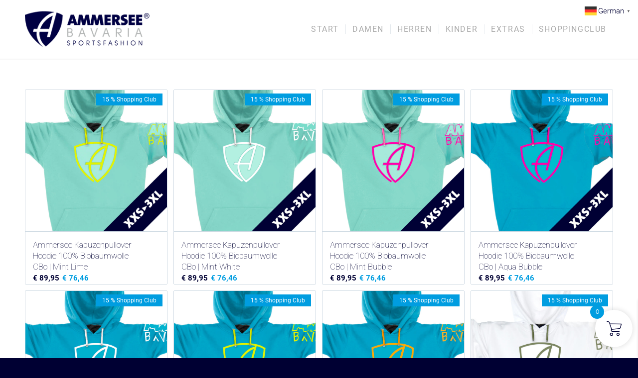

--- FILE ---
content_type: text/html; charset=UTF-8
request_url: https://ammerseebavaria.de/produkt-kategorie/unisex-erwachsene/sustain-unisex-erwachsene/sustain_85-15/kapuzenpullover_85-15_u/hoodie_85-15_u_cb/
body_size: 77771
content:
<!DOCTYPE html>
<html lang="de" prefix="og: https://ogp.me/ns#" class="html_stretched responsive av-preloader-disabled  html_header_top html_logo_left html_main_nav_header html_menu_right html_large html_header_sticky html_header_shrinking html_mobile_menu_phone html_header_searchicon_disabled html_content_align_center html_header_unstick_top_disabled html_header_stretch_disabled html_minimal_header html_minimal_header_shadow html_av-submenu-hidden html_av-submenu-display-click html_av-overlay-side html_av-overlay-side-classic html_av-submenu-noclone html_entry_id_62496 av-cookies-no-cookie-consent av-no-preview av-default-lightbox html_text_menu_active av-mobile-menu-switch-default">
<head>
<meta charset="UTF-8" />


<!-- mobile setting -->
<meta name="viewport" content="width=device-width, initial-scale=1">

<!-- Scripts/CSS and wp_head hook -->
	<style>img:is([sizes="auto" i], [sizes^="auto," i]) { contain-intrinsic-size: 3000px 1500px }</style>
	
            <script data-no-defer="1" data-ezscrex="false" data-cfasync="false" data-pagespeed-no-defer data-cookieconsent="ignore">
                var ctPublicFunctions = {"_ajax_nonce":"a29cd3eae7","_rest_nonce":"558addbac6","_ajax_url":"\/wp-admin\/admin-ajax.php","_rest_url":"https:\/\/ammerseebavaria.de\/wp-json\/","data__cookies_type":"native","data__ajax_type":"rest","data__bot_detector_enabled":"0","data__frontend_data_log_enabled":1,"cookiePrefix":"","wprocket_detected":false,"host_url":"ammerseebavaria.de","text__ee_click_to_select":"Klicken Sie, um die gesamten Daten auszuw\u00e4hlen","text__ee_original_email":"Die vollst\u00e4ndige Version ist verf\u00fcgbar","text__ee_got_it":"Verstanden","text__ee_blocked":"Blockiert","text__ee_cannot_connect":"Kann keine Verbindung herstellen","text__ee_cannot_decode":"Kann E-Mail nicht dekodieren. Unbekannter Grund","text__ee_email_decoder":"CleanTalk E-Mail-Decoder","text__ee_wait_for_decoding":"Die Magie ist unterwegs!","text__ee_decoding_process":"Bitte warten Sie einen Moment, w\u00e4hrend wir die Kontaktdaten entschl\u00fcsseln."}
            </script>
        
            <script data-no-defer="1" data-ezscrex="false" data-cfasync="false" data-pagespeed-no-defer data-cookieconsent="ignore">
                var ctPublic = {"_ajax_nonce":"a29cd3eae7","settings__forms__check_internal":"0","settings__forms__check_external":"0","settings__forms__force_protection":0,"settings__forms__search_test":"1","settings__forms__wc_add_to_cart":"0","settings__data__bot_detector_enabled":"0","settings__sfw__anti_crawler":0,"blog_home":"https:\/\/ammerseebavaria.de\/","pixel__setting":"0","pixel__enabled":false,"pixel__url":null,"data__email_check_before_post":"1","data__email_check_exist_post":0,"data__cookies_type":"native","data__key_is_ok":true,"data__visible_fields_required":true,"wl_brandname":"Anti-Spam by CleanTalk","wl_brandname_short":"CleanTalk","ct_checkjs_key":729151543,"emailEncoderPassKey":"0a8d32f36dd54d7ac95d577313cc01be","bot_detector_forms_excluded":"W10=","advancedCacheExists":false,"varnishCacheExists":false,"wc_ajax_add_to_cart":true}
            </script>
        
<!-- Suchmaschinen-Optimierung durch Rank Math PRO - https://rankmath.com/ -->
<title>hoodie_85-15_u_cb | AMMERSEE BAVARIA</title>
<meta name="robots" content="follow, index, max-snippet:-1, max-video-preview:-1, max-image-preview:large"/>
<link rel="canonical" href="https://ammerseebavaria.de/produkt-kategorie/unisex-erwachsene/sustain-unisex-erwachsene/sustain_85-15/kapuzenpullover_85-15_u/hoodie_85-15_u_cb/" />
<meta property="og:locale" content="de_DE" />
<meta property="og:type" content="article" />
<meta property="og:title" content="hoodie_85-15_u_cb | AMMERSEE BAVARIA" />
<meta property="og:url" content="https://ammerseebavaria.de/produkt-kategorie/unisex-erwachsene/sustain-unisex-erwachsene/sustain_85-15/kapuzenpullover_85-15_u/hoodie_85-15_u_cb/" />
<meta property="og:site_name" content="AMMERSEE BAVARIA" />
<meta property="article:publisher" content="https://www.facebook.com/ammerseebavaria" />
<meta property="og:image" content="https://ammerseebavaria.de/wp-content/uploads/2019/08/abs_brandimage2000x1200_01.jpg" />
<meta property="og:image:secure_url" content="https://ammerseebavaria.de/wp-content/uploads/2019/08/abs_brandimage2000x1200_01.jpg" />
<meta property="og:image:width" content="2000" />
<meta property="og:image:height" content="1200" />
<meta property="og:image:alt" content="AMMERSEE BAVARIA Sport- &amp; Freizeitmode aus Bayern" />
<meta property="og:image:type" content="image/jpeg" />
<meta name="twitter:card" content="summary_large_image" />
<meta name="twitter:title" content="hoodie_85-15_u_cb | AMMERSEE BAVARIA" />
<meta name="twitter:image" content="https://ammerseebavaria.de/wp-content/uploads/2019/08/abs_brandimage2000x1200_01.jpg" />
<meta name="twitter:label1" content="Produkte" />
<meta name="twitter:data1" content="37" />
<script type="application/ld+json" class="rank-math-schema-pro">{"@context":"https://schema.org","@graph":[{"@type":"Organization","@id":"https://ammerseebavaria.de/#organization","name":"AMMERSEE BAVARIA","sameAs":["https://www.facebook.com/ammerseebavaria","https://www.instagram.com/ammerseebavaria.de"]},{"@type":"WebSite","@id":"https://ammerseebavaria.de/#website","url":"https://ammerseebavaria.de","name":"AMMERSEE BAVARIA","alternateName":"AMMERSEE","publisher":{"@id":"https://ammerseebavaria.de/#organization"},"inLanguage":"de"},{"@type":"BreadcrumbList","@id":"https://ammerseebavaria.de/produkt-kategorie/unisex-erwachsene/sustain-unisex-erwachsene/sustain_85-15/kapuzenpullover_85-15_u/hoodie_85-15_u_cb/#breadcrumb","itemListElement":[{"@type":"ListItem","position":"1","item":{"@id":"https://ammerseebavaria.de","name":"Startseite"}},{"@type":"ListItem","position":"2","item":{"@id":"https://ammerseebavaria.de/produkt-kategorie/unisex-erwachsene/sustain-unisex-erwachsene/sustain_85-15/kapuzenpullover_85-15_u/hoodie_85-15_u_cb/","name":"hoodie_85-15_u_cb"}}]},{"@type":"CollectionPage","@id":"https://ammerseebavaria.de/produkt-kategorie/unisex-erwachsene/sustain-unisex-erwachsene/sustain_85-15/kapuzenpullover_85-15_u/hoodie_85-15_u_cb/#webpage","url":"https://ammerseebavaria.de/produkt-kategorie/unisex-erwachsene/sustain-unisex-erwachsene/sustain_85-15/kapuzenpullover_85-15_u/hoodie_85-15_u_cb/","name":"hoodie_85-15_u_cb | AMMERSEE BAVARIA","isPartOf":{"@id":"https://ammerseebavaria.de/#website"},"inLanguage":"de","breadcrumb":{"@id":"https://ammerseebavaria.de/produkt-kategorie/unisex-erwachsene/sustain-unisex-erwachsene/sustain_85-15/kapuzenpullover_85-15_u/hoodie_85-15_u_cb/#breadcrumb"}}]}</script>
<!-- /Rank Math WordPress SEO Plugin -->

<link rel='dns-prefetch' href='//connect.facebook.net' />
<link rel='dns-prefetch' href='//accounts.google.com' />
<link rel='dns-prefetch' href='//www.googletagmanager.com' />

<link rel="alternate" type="application/rss+xml" title="AMMERSEE BAVARIA &raquo; Feed" href="https://ammerseebavaria.de/feed/" />
<link rel="alternate" type="application/rss+xml" title="AMMERSEE BAVARIA &raquo; Kommentar-Feed" href="https://ammerseebavaria.de/comments/feed/" />
<link rel="alternate" type="application/rss+xml" title="AMMERSEE BAVARIA &raquo; hoodie_85-15_u_cb Kategorie Feed" href="https://ammerseebavaria.de/produkt-kategorie/unisex-erwachsene/sustain-unisex-erwachsene/sustain_85-15/kapuzenpullover_85-15_u/hoodie_85-15_u_cb/feed/" />

<!-- google webfont font replacement -->

			<script type='text/javascript'>

				(function() {

					/*	check if webfonts are disabled by user setting via cookie - or user must opt in.	*/
					var html = document.getElementsByTagName('html')[0];
					var cookie_check = html.className.indexOf('av-cookies-needs-opt-in') >= 0 || html.className.indexOf('av-cookies-can-opt-out') >= 0;
					var allow_continue = true;
					var silent_accept_cookie = html.className.indexOf('av-cookies-user-silent-accept') >= 0;

					if( cookie_check && ! silent_accept_cookie )
					{
						if( ! document.cookie.match(/aviaCookieConsent/) || html.className.indexOf('av-cookies-session-refused') >= 0 )
						{
							allow_continue = false;
						}
						else
						{
							if( ! document.cookie.match(/aviaPrivacyRefuseCookiesHideBar/) )
							{
								allow_continue = false;
							}
							else if( ! document.cookie.match(/aviaPrivacyEssentialCookiesEnabled/) )
							{
								allow_continue = false;
							}
							else if( document.cookie.match(/aviaPrivacyGoogleWebfontsDisabled/) )
							{
								allow_continue = false;
							}
						}
					}

					if( allow_continue )
					{
						var f = document.createElement('link');

						f.type 	= 'text/css';
						f.rel 	= 'stylesheet';
						f.href 	= 'https://fonts.googleapis.com/css?family=Roboto:100,400,700&display=auto';
						f.id 	= 'avia-google-webfont';

						document.getElementsByTagName('head')[0].appendChild(f);
					}
				})();

			</script>
			<link rel='stylesheet' id='stripe-main-styles-css' href='https://ammerseebavaria.de/wp-content/mu-plugins/vendor/godaddy/mwc-core/assets/css/stripe-settings.css' type='text/css' media='all' />
<link rel='stylesheet' id='avia-grid-css' href='https://ammerseebavaria.de/wp-content/themes/enfold/css/grid.css?ver=7.1.3' type='text/css' media='all' />
<link rel='stylesheet' id='avia-base-css' href='https://ammerseebavaria.de/wp-content/themes/enfold/css/base.css?ver=7.1.3' type='text/css' media='all' />
<link rel='stylesheet' id='avia-layout-css' href='https://ammerseebavaria.de/wp-content/themes/enfold/css/layout.css?ver=7.1.3' type='text/css' media='all' />
<link rel='stylesheet' id='avia-module-button-css' href='https://ammerseebavaria.de/wp-content/themes/enfold/config-templatebuilder/avia-shortcodes/buttons/buttons.css?ver=7.1.3' type='text/css' media='all' />
<link rel='stylesheet' id='avia-module-buttonrow-css' href='https://ammerseebavaria.de/wp-content/themes/enfold/config-templatebuilder/avia-shortcodes/buttonrow/buttonrow.css?ver=7.1.3' type='text/css' media='all' />
<link rel='stylesheet' id='avia-module-contact-css' href='https://ammerseebavaria.de/wp-content/themes/enfold/config-templatebuilder/avia-shortcodes/contact/contact.css?ver=7.1.3' type='text/css' media='all' />
<link rel='stylesheet' id='avia-module-countdown-css' href='https://ammerseebavaria.de/wp-content/themes/enfold/config-templatebuilder/avia-shortcodes/countdown/countdown.css?ver=7.1.3' type='text/css' media='all' />
<link rel='stylesheet' id='avia-module-slideshow-css' href='https://ammerseebavaria.de/wp-content/themes/enfold/config-templatebuilder/avia-shortcodes/slideshow/slideshow.css?ver=7.1.3' type='text/css' media='all' />
<link rel='stylesheet' id='avia-module-gallery-css' href='https://ammerseebavaria.de/wp-content/themes/enfold/config-templatebuilder/avia-shortcodes/gallery/gallery.css?ver=7.1.3' type='text/css' media='all' />
<link rel='stylesheet' id='avia-module-gridrow-css' href='https://ammerseebavaria.de/wp-content/themes/enfold/config-templatebuilder/avia-shortcodes/grid_row/grid_row.css?ver=7.1.3' type='text/css' media='all' />
<link rel='stylesheet' id='avia-module-heading-css' href='https://ammerseebavaria.de/wp-content/themes/enfold/config-templatebuilder/avia-shortcodes/heading/heading.css?ver=7.1.3' type='text/css' media='all' />
<link rel='stylesheet' id='avia-module-hr-css' href='https://ammerseebavaria.de/wp-content/themes/enfold/config-templatebuilder/avia-shortcodes/hr/hr.css?ver=7.1.3' type='text/css' media='all' />
<link rel='stylesheet' id='avia-module-icon-css' href='https://ammerseebavaria.de/wp-content/themes/enfold/config-templatebuilder/avia-shortcodes/icon/icon.css?ver=7.1.3' type='text/css' media='all' />
<link rel='stylesheet' id='avia-module-iconbox-css' href='https://ammerseebavaria.de/wp-content/themes/enfold/config-templatebuilder/avia-shortcodes/iconbox/iconbox.css?ver=7.1.3' type='text/css' media='all' />
<link rel='stylesheet' id='avia-module-image-css' href='https://ammerseebavaria.de/wp-content/themes/enfold/config-templatebuilder/avia-shortcodes/image/image.css?ver=7.1.3' type='text/css' media='all' />
<link rel='stylesheet' id='avia-module-hotspot-css' href='https://ammerseebavaria.de/wp-content/themes/enfold/config-templatebuilder/avia-shortcodes/image_hotspots/image_hotspots.css?ver=7.1.3' type='text/css' media='all' />
<link rel='stylesheet' id='avia-module-slideshow-contentpartner-css' href='https://ammerseebavaria.de/wp-content/themes/enfold/config-templatebuilder/avia-shortcodes/contentslider/contentslider.css?ver=7.1.3' type='text/css' media='all' />
<link rel='stylesheet' id='avia-module-postslider-css' href='https://ammerseebavaria.de/wp-content/themes/enfold/config-templatebuilder/avia-shortcodes/postslider/postslider.css?ver=7.1.3' type='text/css' media='all' />
<link rel='stylesheet' id='avia-module-masonry-css' href='https://ammerseebavaria.de/wp-content/themes/enfold/config-templatebuilder/avia-shortcodes/masonry_entries/masonry_entries.css?ver=7.1.3' type='text/css' media='all' />
<link rel='stylesheet' id='avia-siteloader-css' href='https://ammerseebavaria.de/wp-content/themes/enfold/css/avia-snippet-site-preloader.css?ver=7.1.3' type='text/css' media='all' />
<link rel='stylesheet' id='avia-module-catalogue-css' href='https://ammerseebavaria.de/wp-content/themes/enfold/config-templatebuilder/avia-shortcodes/catalogue/catalogue.css?ver=7.1.3' type='text/css' media='all' />
<link rel='stylesheet' id='avia-module-social-css' href='https://ammerseebavaria.de/wp-content/themes/enfold/config-templatebuilder/avia-shortcodes/social_share/social_share.css?ver=7.1.3' type='text/css' media='all' />
<link rel='stylesheet' id='avia-module-tabs-css' href='https://ammerseebavaria.de/wp-content/themes/enfold/config-templatebuilder/avia-shortcodes/tabs/tabs.css?ver=7.1.3' type='text/css' media='all' />
<link rel='stylesheet' id='avia-module-toggles-css' href='https://ammerseebavaria.de/wp-content/themes/enfold/config-templatebuilder/avia-shortcodes/toggles/toggles.css?ver=7.1.3' type='text/css' media='all' />
<link rel='stylesheet' id='avia-module-video-css' href='https://ammerseebavaria.de/wp-content/themes/enfold/config-templatebuilder/avia-shortcodes/video/video.css?ver=7.1.3' type='text/css' media='all' />
<link rel='stylesheet' id='xoo-aff-style-css' href='https://ammerseebavaria.de/wp-content/plugins/easy-login-woocommerce/xoo-form-fields-fw/assets/css/xoo-aff-style.css?ver=2.1.0' type='text/css' media='all' />
<style id='xoo-aff-style-inline-css' type='text/css'>

.xoo-aff-input-group .xoo-aff-input-icon{
	background-color: #000033;
	color:  #555;
	max-width: 15px;
	min-width: 15px;
	border-color: #000033;
	border-width: 1px;
	font-size: 14px;
}
.xoo-aff-group{
	margin-bottom: 15px;
}

.xoo-aff-group input[type="text"], .xoo-aff-group input[type="password"], .xoo-aff-group input[type="email"], .xoo-aff-group input[type="number"], .xoo-aff-group select, .xoo-aff-group select + .select2, .xoo-aff-group input[type="tel"], .xoo-aff-group input[type="file"]{
	background-color: #fff;
	color: #000033;
	border-width: 1px;
	border-color: #cccccc;
	height: 50px;
}


.xoo-aff-group input[type="file"]{
	line-height: calc(50px - 13px);
}



.xoo-aff-group input[type="text"]::placeholder, .xoo-aff-group input[type="password"]::placeholder, .xoo-aff-group input[type="email"]::placeholder, .xoo-aff-group input[type="number"]::placeholder, .xoo-aff-group select::placeholder, .xoo-aff-group input[type="tel"]::placeholder, .xoo-aff-group .select2-selection__rendered, .xoo-aff-group .select2-container--default .select2-selection--single .select2-selection__rendered, .xoo-aff-group input[type="file"]::placeholder, .xoo-aff-group input::file-selector-button{
	color: #000033;
}

.xoo-aff-group input[type="text"]:focus, .xoo-aff-group input[type="password"]:focus, .xoo-aff-group input[type="email"]:focus, .xoo-aff-group input[type="number"]:focus, .xoo-aff-group select:focus, .xoo-aff-group select + .select2:focus, .xoo-aff-group input[type="tel"]:focus, .xoo-aff-group input[type="file"]:focus{
	background-color: #cccccc;
	color: #000;
}

[placeholder]:focus::-webkit-input-placeholder{
	color: #000!important;
}


	.xoo-aff-input-group .xoo-aff-input-icon{
		display: none!important;
	}


.xoo-aff-input-icon + input[type="text"], .xoo-aff-input-icon + input[type="password"], .xoo-aff-input-icon + input[type="email"], .xoo-aff-input-icon + input[type="number"], .xoo-aff-input-icon + select, .xoo-aff-input-icon + select + .select2,  .xoo-aff-input-icon + input[type="tel"], .xoo-aff-input-icon + input[type="file"]{
	border-bottom-left-radius: 0;
	border-top-left-radius: 0;
}


	.xoo-aff-cont-required:after {
	    content: "*";
	    position: absolute;
	    right: 5px;
	    top: 2px;
	    z-index: 10;
	    font-weight: 600;
	    opacity: 0.5;
	}

	body.rtl .xoo-aff-cont-required:after{
		left: 5px;
		right: auto;
	}


</style>
<link rel='stylesheet' id='avia-scs-css' href='https://ammerseebavaria.de/wp-content/themes/enfold/css/shortcodes.css?ver=7.1.3' type='text/css' media='all' />
<link rel='stylesheet' id='avia-woocommerce-css-css' href='https://ammerseebavaria.de/wp-content/themes/enfold/config-woocommerce/woocommerce-mod.css?ver=7.1.3' type='text/css' media='all' />
<link rel='stylesheet' id='wp-block-library-css' href='https://ammerseebavaria.de/wp-includes/css/dist/block-library/style.min.css?ver=6.8.3' type='text/css' media='all' />
<link rel='stylesheet' id='enfold-custom-block-css-css' href='https://ammerseebavaria.de/wp-content/themes/enfold/wp-blocks/src/textblock/style.css?ver=7.1.3' type='text/css' media='all' />
<link rel='stylesheet' id='select2-css' href='https://ammerseebavaria.de/wp-content/plugins/woocommerce/assets/css/select2.css?ver=10.3.6' type='text/css' media='all' />
<link rel='stylesheet' id='yith-wcaf-css' href='https://ammerseebavaria.de/wp-content/plugins/yith-woocommerce-affiliates-premium/assets/css/yith-wcaf.min.css?ver=3.23.0' type='text/css' media='all' />
<style id='global-styles-inline-css' type='text/css'>
:root{--wp--preset--aspect-ratio--square: 1;--wp--preset--aspect-ratio--4-3: 4/3;--wp--preset--aspect-ratio--3-4: 3/4;--wp--preset--aspect-ratio--3-2: 3/2;--wp--preset--aspect-ratio--2-3: 2/3;--wp--preset--aspect-ratio--16-9: 16/9;--wp--preset--aspect-ratio--9-16: 9/16;--wp--preset--color--black: #000000;--wp--preset--color--cyan-bluish-gray: #abb8c3;--wp--preset--color--white: #ffffff;--wp--preset--color--pale-pink: #f78da7;--wp--preset--color--vivid-red: #cf2e2e;--wp--preset--color--luminous-vivid-orange: #ff6900;--wp--preset--color--luminous-vivid-amber: #fcb900;--wp--preset--color--light-green-cyan: #7bdcb5;--wp--preset--color--vivid-green-cyan: #00d084;--wp--preset--color--pale-cyan-blue: #8ed1fc;--wp--preset--color--vivid-cyan-blue: #0693e3;--wp--preset--color--vivid-purple: #9b51e0;--wp--preset--color--metallic-red: #b02b2c;--wp--preset--color--maximum-yellow-red: #edae44;--wp--preset--color--yellow-sun: #eeee22;--wp--preset--color--palm-leaf: #83a846;--wp--preset--color--aero: #7bb0e7;--wp--preset--color--old-lavender: #745f7e;--wp--preset--color--steel-teal: #5f8789;--wp--preset--color--raspberry-pink: #d65799;--wp--preset--color--medium-turquoise: #4ecac2;--wp--preset--gradient--vivid-cyan-blue-to-vivid-purple: linear-gradient(135deg,rgba(6,147,227,1) 0%,rgb(155,81,224) 100%);--wp--preset--gradient--light-green-cyan-to-vivid-green-cyan: linear-gradient(135deg,rgb(122,220,180) 0%,rgb(0,208,130) 100%);--wp--preset--gradient--luminous-vivid-amber-to-luminous-vivid-orange: linear-gradient(135deg,rgba(252,185,0,1) 0%,rgba(255,105,0,1) 100%);--wp--preset--gradient--luminous-vivid-orange-to-vivid-red: linear-gradient(135deg,rgba(255,105,0,1) 0%,rgb(207,46,46) 100%);--wp--preset--gradient--very-light-gray-to-cyan-bluish-gray: linear-gradient(135deg,rgb(238,238,238) 0%,rgb(169,184,195) 100%);--wp--preset--gradient--cool-to-warm-spectrum: linear-gradient(135deg,rgb(74,234,220) 0%,rgb(151,120,209) 20%,rgb(207,42,186) 40%,rgb(238,44,130) 60%,rgb(251,105,98) 80%,rgb(254,248,76) 100%);--wp--preset--gradient--blush-light-purple: linear-gradient(135deg,rgb(255,206,236) 0%,rgb(152,150,240) 100%);--wp--preset--gradient--blush-bordeaux: linear-gradient(135deg,rgb(254,205,165) 0%,rgb(254,45,45) 50%,rgb(107,0,62) 100%);--wp--preset--gradient--luminous-dusk: linear-gradient(135deg,rgb(255,203,112) 0%,rgb(199,81,192) 50%,rgb(65,88,208) 100%);--wp--preset--gradient--pale-ocean: linear-gradient(135deg,rgb(255,245,203) 0%,rgb(182,227,212) 50%,rgb(51,167,181) 100%);--wp--preset--gradient--electric-grass: linear-gradient(135deg,rgb(202,248,128) 0%,rgb(113,206,126) 100%);--wp--preset--gradient--midnight: linear-gradient(135deg,rgb(2,3,129) 0%,rgb(40,116,252) 100%);--wp--preset--font-size--small: 1rem;--wp--preset--font-size--medium: 1.125rem;--wp--preset--font-size--large: 1.75rem;--wp--preset--font-size--x-large: clamp(1.75rem, 3vw, 2.25rem);--wp--preset--spacing--20: 0.44rem;--wp--preset--spacing--30: 0.67rem;--wp--preset--spacing--40: 1rem;--wp--preset--spacing--50: 1.5rem;--wp--preset--spacing--60: 2.25rem;--wp--preset--spacing--70: 3.38rem;--wp--preset--spacing--80: 5.06rem;--wp--preset--shadow--natural: 6px 6px 9px rgba(0, 0, 0, 0.2);--wp--preset--shadow--deep: 12px 12px 50px rgba(0, 0, 0, 0.4);--wp--preset--shadow--sharp: 6px 6px 0px rgba(0, 0, 0, 0.2);--wp--preset--shadow--outlined: 6px 6px 0px -3px rgba(255, 255, 255, 1), 6px 6px rgba(0, 0, 0, 1);--wp--preset--shadow--crisp: 6px 6px 0px rgba(0, 0, 0, 1);}:root { --wp--style--global--content-size: 800px;--wp--style--global--wide-size: 1130px; }:where(body) { margin: 0; }.wp-site-blocks > .alignleft { float: left; margin-right: 2em; }.wp-site-blocks > .alignright { float: right; margin-left: 2em; }.wp-site-blocks > .aligncenter { justify-content: center; margin-left: auto; margin-right: auto; }:where(.is-layout-flex){gap: 0.5em;}:where(.is-layout-grid){gap: 0.5em;}.is-layout-flow > .alignleft{float: left;margin-inline-start: 0;margin-inline-end: 2em;}.is-layout-flow > .alignright{float: right;margin-inline-start: 2em;margin-inline-end: 0;}.is-layout-flow > .aligncenter{margin-left: auto !important;margin-right: auto !important;}.is-layout-constrained > .alignleft{float: left;margin-inline-start: 0;margin-inline-end: 2em;}.is-layout-constrained > .alignright{float: right;margin-inline-start: 2em;margin-inline-end: 0;}.is-layout-constrained > .aligncenter{margin-left: auto !important;margin-right: auto !important;}.is-layout-constrained > :where(:not(.alignleft):not(.alignright):not(.alignfull)){max-width: var(--wp--style--global--content-size);margin-left: auto !important;margin-right: auto !important;}.is-layout-constrained > .alignwide{max-width: var(--wp--style--global--wide-size);}body .is-layout-flex{display: flex;}.is-layout-flex{flex-wrap: wrap;align-items: center;}.is-layout-flex > :is(*, div){margin: 0;}body .is-layout-grid{display: grid;}.is-layout-grid > :is(*, div){margin: 0;}body{padding-top: 0px;padding-right: 0px;padding-bottom: 0px;padding-left: 0px;}a:where(:not(.wp-element-button)){text-decoration: underline;}:root :where(.wp-element-button, .wp-block-button__link){background-color: #32373c;border-width: 0;color: #fff;font-family: inherit;font-size: inherit;line-height: inherit;padding: calc(0.667em + 2px) calc(1.333em + 2px);text-decoration: none;}.has-black-color{color: var(--wp--preset--color--black) !important;}.has-cyan-bluish-gray-color{color: var(--wp--preset--color--cyan-bluish-gray) !important;}.has-white-color{color: var(--wp--preset--color--white) !important;}.has-pale-pink-color{color: var(--wp--preset--color--pale-pink) !important;}.has-vivid-red-color{color: var(--wp--preset--color--vivid-red) !important;}.has-luminous-vivid-orange-color{color: var(--wp--preset--color--luminous-vivid-orange) !important;}.has-luminous-vivid-amber-color{color: var(--wp--preset--color--luminous-vivid-amber) !important;}.has-light-green-cyan-color{color: var(--wp--preset--color--light-green-cyan) !important;}.has-vivid-green-cyan-color{color: var(--wp--preset--color--vivid-green-cyan) !important;}.has-pale-cyan-blue-color{color: var(--wp--preset--color--pale-cyan-blue) !important;}.has-vivid-cyan-blue-color{color: var(--wp--preset--color--vivid-cyan-blue) !important;}.has-vivid-purple-color{color: var(--wp--preset--color--vivid-purple) !important;}.has-metallic-red-color{color: var(--wp--preset--color--metallic-red) !important;}.has-maximum-yellow-red-color{color: var(--wp--preset--color--maximum-yellow-red) !important;}.has-yellow-sun-color{color: var(--wp--preset--color--yellow-sun) !important;}.has-palm-leaf-color{color: var(--wp--preset--color--palm-leaf) !important;}.has-aero-color{color: var(--wp--preset--color--aero) !important;}.has-old-lavender-color{color: var(--wp--preset--color--old-lavender) !important;}.has-steel-teal-color{color: var(--wp--preset--color--steel-teal) !important;}.has-raspberry-pink-color{color: var(--wp--preset--color--raspberry-pink) !important;}.has-medium-turquoise-color{color: var(--wp--preset--color--medium-turquoise) !important;}.has-black-background-color{background-color: var(--wp--preset--color--black) !important;}.has-cyan-bluish-gray-background-color{background-color: var(--wp--preset--color--cyan-bluish-gray) !important;}.has-white-background-color{background-color: var(--wp--preset--color--white) !important;}.has-pale-pink-background-color{background-color: var(--wp--preset--color--pale-pink) !important;}.has-vivid-red-background-color{background-color: var(--wp--preset--color--vivid-red) !important;}.has-luminous-vivid-orange-background-color{background-color: var(--wp--preset--color--luminous-vivid-orange) !important;}.has-luminous-vivid-amber-background-color{background-color: var(--wp--preset--color--luminous-vivid-amber) !important;}.has-light-green-cyan-background-color{background-color: var(--wp--preset--color--light-green-cyan) !important;}.has-vivid-green-cyan-background-color{background-color: var(--wp--preset--color--vivid-green-cyan) !important;}.has-pale-cyan-blue-background-color{background-color: var(--wp--preset--color--pale-cyan-blue) !important;}.has-vivid-cyan-blue-background-color{background-color: var(--wp--preset--color--vivid-cyan-blue) !important;}.has-vivid-purple-background-color{background-color: var(--wp--preset--color--vivid-purple) !important;}.has-metallic-red-background-color{background-color: var(--wp--preset--color--metallic-red) !important;}.has-maximum-yellow-red-background-color{background-color: var(--wp--preset--color--maximum-yellow-red) !important;}.has-yellow-sun-background-color{background-color: var(--wp--preset--color--yellow-sun) !important;}.has-palm-leaf-background-color{background-color: var(--wp--preset--color--palm-leaf) !important;}.has-aero-background-color{background-color: var(--wp--preset--color--aero) !important;}.has-old-lavender-background-color{background-color: var(--wp--preset--color--old-lavender) !important;}.has-steel-teal-background-color{background-color: var(--wp--preset--color--steel-teal) !important;}.has-raspberry-pink-background-color{background-color: var(--wp--preset--color--raspberry-pink) !important;}.has-medium-turquoise-background-color{background-color: var(--wp--preset--color--medium-turquoise) !important;}.has-black-border-color{border-color: var(--wp--preset--color--black) !important;}.has-cyan-bluish-gray-border-color{border-color: var(--wp--preset--color--cyan-bluish-gray) !important;}.has-white-border-color{border-color: var(--wp--preset--color--white) !important;}.has-pale-pink-border-color{border-color: var(--wp--preset--color--pale-pink) !important;}.has-vivid-red-border-color{border-color: var(--wp--preset--color--vivid-red) !important;}.has-luminous-vivid-orange-border-color{border-color: var(--wp--preset--color--luminous-vivid-orange) !important;}.has-luminous-vivid-amber-border-color{border-color: var(--wp--preset--color--luminous-vivid-amber) !important;}.has-light-green-cyan-border-color{border-color: var(--wp--preset--color--light-green-cyan) !important;}.has-vivid-green-cyan-border-color{border-color: var(--wp--preset--color--vivid-green-cyan) !important;}.has-pale-cyan-blue-border-color{border-color: var(--wp--preset--color--pale-cyan-blue) !important;}.has-vivid-cyan-blue-border-color{border-color: var(--wp--preset--color--vivid-cyan-blue) !important;}.has-vivid-purple-border-color{border-color: var(--wp--preset--color--vivid-purple) !important;}.has-metallic-red-border-color{border-color: var(--wp--preset--color--metallic-red) !important;}.has-maximum-yellow-red-border-color{border-color: var(--wp--preset--color--maximum-yellow-red) !important;}.has-yellow-sun-border-color{border-color: var(--wp--preset--color--yellow-sun) !important;}.has-palm-leaf-border-color{border-color: var(--wp--preset--color--palm-leaf) !important;}.has-aero-border-color{border-color: var(--wp--preset--color--aero) !important;}.has-old-lavender-border-color{border-color: var(--wp--preset--color--old-lavender) !important;}.has-steel-teal-border-color{border-color: var(--wp--preset--color--steel-teal) !important;}.has-raspberry-pink-border-color{border-color: var(--wp--preset--color--raspberry-pink) !important;}.has-medium-turquoise-border-color{border-color: var(--wp--preset--color--medium-turquoise) !important;}.has-vivid-cyan-blue-to-vivid-purple-gradient-background{background: var(--wp--preset--gradient--vivid-cyan-blue-to-vivid-purple) !important;}.has-light-green-cyan-to-vivid-green-cyan-gradient-background{background: var(--wp--preset--gradient--light-green-cyan-to-vivid-green-cyan) !important;}.has-luminous-vivid-amber-to-luminous-vivid-orange-gradient-background{background: var(--wp--preset--gradient--luminous-vivid-amber-to-luminous-vivid-orange) !important;}.has-luminous-vivid-orange-to-vivid-red-gradient-background{background: var(--wp--preset--gradient--luminous-vivid-orange-to-vivid-red) !important;}.has-very-light-gray-to-cyan-bluish-gray-gradient-background{background: var(--wp--preset--gradient--very-light-gray-to-cyan-bluish-gray) !important;}.has-cool-to-warm-spectrum-gradient-background{background: var(--wp--preset--gradient--cool-to-warm-spectrum) !important;}.has-blush-light-purple-gradient-background{background: var(--wp--preset--gradient--blush-light-purple) !important;}.has-blush-bordeaux-gradient-background{background: var(--wp--preset--gradient--blush-bordeaux) !important;}.has-luminous-dusk-gradient-background{background: var(--wp--preset--gradient--luminous-dusk) !important;}.has-pale-ocean-gradient-background{background: var(--wp--preset--gradient--pale-ocean) !important;}.has-electric-grass-gradient-background{background: var(--wp--preset--gradient--electric-grass) !important;}.has-midnight-gradient-background{background: var(--wp--preset--gradient--midnight) !important;}.has-small-font-size{font-size: var(--wp--preset--font-size--small) !important;}.has-medium-font-size{font-size: var(--wp--preset--font-size--medium) !important;}.has-large-font-size{font-size: var(--wp--preset--font-size--large) !important;}.has-x-large-font-size{font-size: var(--wp--preset--font-size--x-large) !important;}
:where(.wp-block-post-template.is-layout-flex){gap: 1.25em;}:where(.wp-block-post-template.is-layout-grid){gap: 1.25em;}
:where(.wp-block-columns.is-layout-flex){gap: 2em;}:where(.wp-block-columns.is-layout-grid){gap: 2em;}
:root :where(.wp-block-pullquote){font-size: 1.5em;line-height: 1.6;}
</style>
<link rel='stylesheet' id='wdp-style-css' href='https://ammerseebavaria.de/wp-content/plugins/aco-woo-dynamic-pricing-pro/assets/css/frontend.css?ver=5.1.11' type='text/css' media='all' />
<link rel='stylesheet' id='owl-carousel-css' href='https://ammerseebavaria.de/wp-content/plugins/aco-woo-dynamic-pricing-pro/assets/css/owl.carousel.min.css?ver=5.1.11' type='text/css' media='all' />
<link rel='stylesheet' id='cleantalk-public-css-css' href='https://ammerseebavaria.de/wp-content/plugins/cleantalk-spam-protect/css/cleantalk-public.min.css?ver=6.69.2_1765321359' type='text/css' media='all' />
<link rel='stylesheet' id='cleantalk-email-decoder-css-css' href='https://ammerseebavaria.de/wp-content/plugins/cleantalk-spam-protect/css/cleantalk-email-decoder.min.css?ver=6.69.2_1765321359' type='text/css' media='all' />
<style id='woocommerce-inline-inline-css' type='text/css'>
.woocommerce form .form-row .required { visibility: hidden; }
</style>
<link rel='stylesheet' id='xoo-google-fonts1-css' href='//ammerseebavaria.de/wp-content/uploads/omgf/xoo-google-fonts1/xoo-google-fonts1.css?ver=1669742555' type='text/css' media='all' />
<link rel='stylesheet' id='xoo-el-style-css' href='https://ammerseebavaria.de/wp-content/plugins/easy-login-woocommerce/assets/css/xoo-el-style.css?ver=3.0.3' type='text/css' media='all' />
<style id='xoo-el-style-inline-css' type='text/css'>

	.xoo-el-form-container button.btn.button.xoo-el-action-btn{
		background-color: #009de0;
		color: #ffffff;
		font-weight: 600;
		font-size: 15px;
		height: 75px;
	}

.xoo-el-container:not(.xoo-el-style-slider) .xoo-el-inmodal{
	max-width: 800px;
	max-height: 750px;
}

.xoo-el-style-slider .xoo-el-modal{
	transform: translateX(800px);
	max-width: 800px;
}


.xoo-el-main, .xoo-el-main a , .xoo-el-main label{
	color: #000033;
}
.xoo-el-srcont{
	background-color: #ffffff;
}
.xoo-el-form-container ul.xoo-el-tabs li.xoo-el-active {
	background-color: #009de0;
	color: #ffffff;
}
.xoo-el-form-container ul.xoo-el-tabs li{
	background-color: #f3f6f8;
	color: #000033;
	font-size: 16px;
	padding: 12px 20px;
}
.xoo-el-main{
	padding: 20px 10px;
}

.xoo-el-form-container button.xoo-el-action-btn:not(.button){
    font-weight: 600;
    font-size: 15px;
}



	.xoo-el-modal:before {
		vertical-align: middle;
	}

	.xoo-el-style-slider .xoo-el-srcont {
		justify-content: center;
	}

	.xoo-el-style-slider .xoo-el-main{
		padding-top: 10px;
		padding-bottom: 10px; 
	}





.xoo-el-popup-active .xoo-el-opac{
    opacity: 0.7;
    background-color: #ffffff;
}





	span.xoo-aff-pwtog-show i:before, span.xoo-aff-pwtog-hide i:before {    
	    font-family: 'Easy-Login';
	    font-style: normal;
	    font-weight: normal;
	    font-variant: normal;
	    text-transform: none;
	    line-height: 1;
	}

	span.xoo-aff-pwtog-show i:before{
	    content: "\e901";
	}

	span.xoo-aff-pwtog-hide i:before{
	    content: "\e9d1";
	}

span.xoo-el-code-no-txt {
    line-height: 33px;
}

.xoo-aff-checkbox_single a {
    text-decoration: underline!important;
}
.xoo-sl-goo-btn iframe{
margin: 0!important;
}

span.xoo-el-code-no-txt, .xoo-el-code-sent-txt {
    font-size: 18px!important;
}

span.xoo-el-code-no-change {
    text-decoration: underline;
    color: #0d81fe!important;
    
}

span.xoo-el-code-no-change * {
    color: #0d81fe!important;
}

.xoo-sl-btns-container {
    max-width: 500px;
    margin: 0 auto;
}

.xoo-el-form-inline .xoo-sl-btn-x a, .xoo-el-form-inline .xoo-sl-btn-x a:hover {
    background-color: #fff!important;
}


.xoo-el-form-inline .xoo-sl-btn-x *{
    color: #000!important;
    fill: #000!important;
    font-weight: 500;
}
</style>
<link rel='stylesheet' id='xoo-el-fonts-css' href='https://ammerseebavaria.de/wp-content/plugins/easy-login-woocommerce/assets/css/xoo-el-fonts.css?ver=3.0.3' type='text/css' media='all' />
<link rel='stylesheet' id='wp-components-css' href='https://ammerseebavaria.de/wp-includes/css/dist/components/style.min.css?ver=6.8.3' type='text/css' media='all' />
<link rel='stylesheet' id='godaddy-styles-css' href='https://ammerseebavaria.de/wp-content/mu-plugins/vendor/wpex/godaddy-launch/includes/Dependencies/GoDaddy/Styles/build/latest.css?ver=2.0.2' type='text/css' media='all' />
<link rel='stylesheet' id='url-shortify-css' href='https://ammerseebavaria.de/wp-content/plugins/url-shortify/lite/dist/styles/url-shortify.css?ver=1.11.4' type='text/css' media='all' />
<link rel='stylesheet' id='wppopups-base-css' href='https://ammerseebavaria.de/wp-content/plugins/wp-popups-lite/src/assets/css/wppopups-base.css?ver=2.2.0.3' type='text/css' media='all' />
<link rel='stylesheet' id='brands-styles-css' href='https://ammerseebavaria.de/wp-content/plugins/woocommerce/assets/css/brands.css?ver=10.3.6' type='text/css' media='all' />
<link rel='stylesheet' id='xoo-wsc-fonts-css' href='https://ammerseebavaria.de/wp-content/plugins/woocommerce-side-cart-premium/assets/css/xoo-wsc-fonts.css?ver=4.0.3' type='text/css' media='all' />
<link rel='stylesheet' id='xoo-wsc-style-css' href='https://ammerseebavaria.de/wp-content/plugins/woocommerce-side-cart-premium/assets/css/xoo-wsc-style.css?ver=4.0.3' type='text/css' media='all' />
<style id='xoo-wsc-style-inline-css' type='text/css'>
a.xoo-wsc-ft-btn:nth-child(3){
		grid-column: 1/-1;
	}
.xoo-wsc-sp-left-col img, .xoo-wsc-sp-left-col{
	max-width: 80px;
}

.xoo-wsc-sp-right-col{
	font-size: 14px;
}

.xoo-wsc-sp-container, .xoo-wsc-dr-sp{
	background-color: #eee;
}


.xoo-wsc-ft-buttons-cont a.xoo-wsc-ft-btn, .xoo-wsc-markup .xoo-wsc-btn, .xoo-wsc-markup .woocommerce-shipping-calculator button[type="submit"] {
	background-color: #000033;
	color: #ffffff;
	border: 2px solid #ffffff;
	padding: 10px 20px;
}

.xoo-wsc-ft-buttons-cont a.xoo-wsc-ft-btn:hover, .xoo-wsc-markup .xoo-wsc-btn:hover, .xoo-wsc-markup .woocommerce-shipping-calculator button[type="submit"]:hover {
	background-color: #009de0;
	color: #ffffff;
	border: 2px solid #009de0;
}


 

.xoo-wsc-footer{
	background-color: #ffffff;
	color: #000033;
	padding: 15px 15px;
	box-shadow: 0 -1px 5px #0000001a;
}

.xoo-wsc-footer, .xoo-wsc-footer a, .xoo-wsc-footer .amount{
	font-size: 14px;
}

.xoo-wsc-ft-buttons-cont{
	grid-template-columns: 2fr 2fr;
}

.xoo-wsc-basket{
	bottom: 12px;
	right: 1px;
	background-color: #ffffff;
	color: #000033;
	box-shadow: 0px 0px 10px 2px #0000001a;
	border-radius: 50%;
	display: flex;
	width: 75px;
	height: 75px;
}


.xoo-wsc-bki{
	font-size: 30px}

.xoo-wsc-items-count{
	top: -10px;
	left: -10px;
}

.xoo-wsc-items-count{
	background-color: #009de0;
	color: #ffffff;
}

.xoo-wsc-container, .xoo-wsc-slider, .xoo-wsc-drawer{
	max-width: 500px;
	right: -500px;
	top: 0;bottom: 0;
	bottom: 0;
	font-family: }

.xoo-wsc-drawer{
	max-width: 350px;
}

.xoo-wsc-cart-active .xoo-wsc-container, .xoo-wsc-slider-active .xoo-wsc-slider{
	right: 0;
}

.xoo-wsc-drawer-active .xoo-wsc-drawer{
	right: 500px;
}
.xoo-wsc-drawer{
	right: 0;
}


.xoo-wsc-cart-active .xoo-wsc-basket{
	right: 500px;
}



.xoo-wsc-slider{
	right: -500px;
}

span.xoo-wsch-close, .xoo-wscdh-close {
    font-size: 30px;
    left: 10px;
}

.xoo-wsch-top{
	justify-content: flex-start;
}

.xoo-wsch-text{
	font-size: 20px;
}

.xoo-wsc-header, .xoo-wsc-drawer-header{
	color: #000033;
	background-color: #ffffff;
	border-bottom: 1px solid #eee;
}

.xoo-wsc-sb-bar > span{
	background-color: #009de0;
}

.xoo-wsc-body{
	background-color: #000033;
}

.xoo-wsc-body, .xoo-wsc-body span.amount, .xoo-wsc-body a{
	font-size: 14px;
	color: #000033;
}

.xoo-wsc-product, .xoo-wsc-sp-product{
	padding: 15px 15px;
	margin: 10px 10px;
	border-radius: 0px;
	box-shadow: 0 2px 2px #00000005;
	background-color: #ffffff;
}

.xoo-wsc-body .xoo-wsc-ft-totals{
	padding: 15px 15px;
	margin: 10px 10px;
}

.xoo-wsc-product-cont{
	padding: 10px 10px;
}

.xoo-wsc-pattern-row .xoo-wsc-img-col{
	width: 25%;
}

.xoo-wsc-pattern-card .xoo-wsc-img-col img{
	max-width: 100%;
	display: table;
	margin: 0 auto;
}
.xoo-wsc-pattern-row .xoo-wsc-sum-col{
	width: 75%;
}

.xoo-wsc-pattern-card .xoo-wsc-product-cont{
	width: 50% 
}
.xoo-wsc-pattern-card .xoo-wsc-product{
	border: 0;
	box-shadow: 0px 10px 15px -12px #0000001a;
}
.xoo-wsc-pattern-card .xoo-wsc-img-col{
	background-color: #eee;
}
.xoo-wsc-sm-front{
	background-color: #eee;
}
.xoo-wsc-pattern-card, .xoo-wsc-sm-front{
	border-bottom-left-radius: 5px;
	border-bottom-right-radius: 5px;
}
.xoo-wsc-pattern-card, .xoo-wsc-img-col img, .xoo-wsc-img-col{
	border-top-left-radius: 5px;
	border-top-right-radius: 5px;
}
.xoo-wsc-sm-back{
	background-color: #fff;
}
.xoo-wsc-sm-front, .xoo-wsc-sm-back{
	color: #000033;
}

.xoo-wsc-sum-col{
	justify-content: center;
}

/***** Quantity *****/

.xoo-wsc-qty-box{
	max-width: 100px;
}

.xoo-wsc-qty-box.xoo-wsc-qtb-square{
	border-color: #000033;
}

input[type="number"].xoo-wsc-qty{
	border-color: #000033;
	background-color: #ffffff;
	color: #000033;
	height: 40px;
	line-height: 40px;
}

input[type="number"].xoo-wsc-qty, .xoo-wsc-qtb-square{
	border-width: 0px;
	border-style: solid;
}
.xoo-wsc-chng{
	background-color: #ffffff;
	color: #000033;
	width: 30px;
}

.xoo-wsc-qtb-circle .xoo-wsc-chng{
	height: 30px;
	line-height: 30px;
}

/** Shortcode **/
.xoo-wsc-sc-count{
	background-color: #000033;
	color: #ffffff;
}

.xoo-wsc-sc-bki{
	font-size: 28px;
	color: 28;
}
.xoo-wsc-sc-cont{
	color: #000033;
}

.xoo-wsc-sp-column li.xoo-wsc-sp-prod-cont{
	width: 50%;
}


.added_to_cart{
	display: none!important;
}

.magictime {
    animation-duration: 0.5s;
}


span.xoo-wsc-dtg-icon{
	right: calc(100% - 11px );
}


.xoo-wsc-sp-product{
	background-color: #fff;
}


@media only screen and (max-width: 600px) {
	.xoo-wsc-basket {
	    width: 40px;
	    height: 40px;
	}

	.xoo-wsc-bki {
	    font-size: 20px;
	}

	span.xoo-wsc-items-count {
	    width: 17px;
	    height: 17px;
	    line-height: 17px;
	    top: -7px;
	    left: -7px;
	}
}



.xoo-wsc-product dl.variation {
	display: block;
}input.xoo-wsc-qty {
    margin-bottom: 0!important;
}
</style>
<link rel='stylesheet' id='xoo-sl-style-css' href='https://ammerseebavaria.de/wp-content/plugins/social-login-woocommerce/assets/css/xoo-sl-style.css?ver=1.4.9' type='text/css' media='all' />
<style id='xoo-sl-style-inline-css' type='text/css'>

.xoo-sl-btn-x a, .xoo-sl-btn-x a:hover{
	background-color: #000000;
	color: #fff;
}

.xoo-sl-display-text .xoo-sl-icon svg{
	fill: #fff;
}

.xoo-sl-display-text .xoo-sl-btn-x a {
	padding: 3px 20px}


.xoo-sl-display-text .xoo-sl-btn-x, .xoo-sl-display-text .xoo-sl-apple-login-btn{
	height: 31px;
	max-width: 200px;
	width: 100%;
}

.xoo-sl-display-text .xoo-sl-btn-x a, .xoo-sl-display-text .xoo-sl-apple-login-btn{
	border-radius: 2px;
}

span.xoo-sl-icon svg, .xoo-sl-display-icon .xoo-sl-apple-login-btn{
    width: 38px;
    height: 38px;
}
</style>
<link rel='stylesheet' id='xoo-uv-style-css' href='https://ammerseebavaria.de/wp-content/plugins/user-verification-woocommerce/assets/css/xoo-uv-style.css?ver=1.4.2' type='text/css' media='all' />
<link rel='stylesheet' id='parent-style-css' href='https://ammerseebavaria.de/wp-content/themes/enfold/style.css?ver=6.8.3' type='text/css' media='all' />
<link rel='stylesheet' id='child-style-css' href='https://ammerseebavaria.de/wp-content/themes/enfold-child/style.css?ver=1.0.0' type='text/css' media='all' />
<link rel='stylesheet' id='avia-fold-unfold-css' href='https://ammerseebavaria.de/wp-content/themes/enfold/css/avia-snippet-fold-unfold.css?ver=7.1.3' type='text/css' media='all' />
<link rel='stylesheet' id='avia-popup-css-css' href='https://ammerseebavaria.de/wp-content/themes/enfold/js/aviapopup/magnific-popup.min.css?ver=7.1.3' type='text/css' media='screen' />
<link rel='stylesheet' id='avia-lightbox-css' href='https://ammerseebavaria.de/wp-content/themes/enfold/css/avia-snippet-lightbox.css?ver=7.1.3' type='text/css' media='screen' />
<link rel='stylesheet' id='avia-widget-css-css' href='https://ammerseebavaria.de/wp-content/themes/enfold/css/avia-snippet-widget.css?ver=7.1.3' type='text/css' media='screen' />
<link rel='stylesheet' id='avia-dynamic-css' href='https://ammerseebavaria.de/wp-content/uploads/dynamic_avia/enfold_child.css?ver=6938aa917c369' type='text/css' media='all' />
<link rel='stylesheet' id='avia-custom-css' href='https://ammerseebavaria.de/wp-content/themes/enfold/css/custom.css?ver=7.1.3' type='text/css' media='all' />
<link rel='stylesheet' id='avia-style-css' href='https://ammerseebavaria.de/wp-content/themes/enfold-child/style.css?ver=7.1.3' type='text/css' media='all' />
<link rel='stylesheet' id='wc-ppcp-style-css' href='https://ammerseebavaria.de/wp-content/plugins/pymntpl-paypal-woocommerce/build/css/styles.css?ver=2.0.3' type='text/css' media='all' />
<link rel='stylesheet' id='borlabs-cookie-css' href='https://ammerseebavaria.de/wp-content/cache/borlabs-cookie/borlabs-cookie_1_de.css?ver=2.3.5-131' type='text/css' media='all' />
<link rel='stylesheet' id='woocommerce-gzd-layout-css' href='https://ammerseebavaria.de/wp-content/plugins/woocommerce-germanized/build/static/layout-styles.css?ver=3.20.4' type='text/css' media='all' />
<style id='woocommerce-gzd-layout-inline-css' type='text/css'>
.woocommerce-checkout .shop_table { background-color: #cfdae3; } .product p.deposit-packaging-type { font-size: 1.25em !important; } p.woocommerce-shipping-destination { display: none; }
                .wc-gzd-nutri-score-value-a {
                    background: url(https://ammerseebavaria.de/wp-content/plugins/woocommerce-germanized/assets/images/nutri-score-a.svg) no-repeat;
                }
                .wc-gzd-nutri-score-value-b {
                    background: url(https://ammerseebavaria.de/wp-content/plugins/woocommerce-germanized/assets/images/nutri-score-b.svg) no-repeat;
                }
                .wc-gzd-nutri-score-value-c {
                    background: url(https://ammerseebavaria.de/wp-content/plugins/woocommerce-germanized/assets/images/nutri-score-c.svg) no-repeat;
                }
                .wc-gzd-nutri-score-value-d {
                    background: url(https://ammerseebavaria.de/wp-content/plugins/woocommerce-germanized/assets/images/nutri-score-d.svg) no-repeat;
                }
                .wc-gzd-nutri-score-value-e {
                    background: url(https://ammerseebavaria.de/wp-content/plugins/woocommerce-germanized/assets/images/nutri-score-e.svg) no-repeat;
                }
            
</style>
<link rel='stylesheet' id='avia-single-post-62496-css' href='https://ammerseebavaria.de/wp-content/uploads/dynamic_avia/avia_posts_css/post-62496.css?ver=ver-1765321484' type='text/css' media='all' />
<link rel='stylesheet' id='xoo-style-css' href='https://ammerseebavaria.de/wp-content/plugins/xootix-custom-plugin/style.css?ver=1.0.6' type='text/css' media='all' />
<link rel='stylesheet' id='wc-gzdp-theme-enfold-css' href='https://ammerseebavaria.de/wp-content/plugins/woocommerce-germanized-pro/build/static/wc-gzdp-theme-enfold-styles.css?ver=4.2.15' type='text/css' media='all' />
<!--n2css--><!--n2js--><script type="text/javascript" src="https://ammerseebavaria.de/wp-includes/js/jquery/jquery.min.js?ver=3.7.1" id="jquery-core-js"></script>
<script type="text/javascript" src="https://ammerseebavaria.de/wp-includes/js/jquery/jquery-migrate.min.js?ver=3.4.1" id="jquery-migrate-js"></script>
<script type="text/javascript" id="xoo-aff-js-js-extra">
/* <![CDATA[ */
var xoo_aff_localize = {"adminurl":"https:\/\/ammerseebavaria.de\/wp-admin\/admin-ajax.php","password_strength":{"min_password_strength":3,"i18n_password_error":"Bitte geben Sie ein st\u00e4rkeres Passwort ein.","i18n_password_hint":"Tipp: Das Passwort sollte mindestens zw\u00f6lf Zeichen lang sein. F\u00fcr ein st\u00e4rkeres Passwort verwenden Sie bitte Gro\u00df- und Kleinbuchstaben, Zahlen und Sonderzeichen wie ! &quot; ? $ % ^ &amp; )."}};
/* ]]> */
</script>
<script type="text/javascript" src="https://ammerseebavaria.de/wp-content/plugins/easy-login-woocommerce/xoo-form-fields-fw/assets/js/xoo-aff-js.js?ver=2.1.0" id="xoo-aff-js-js" defer="defer" data-wp-strategy="defer"></script>
<script type="text/javascript" src="https://ammerseebavaria.de/wp-content/plugins/woocommerce/assets/js/jquery-blockui/jquery.blockUI.min.js?ver=2.7.0-wc.10.3.6" id="wc-jquery-blockui-js" data-wp-strategy="defer"></script>
<script type="text/javascript" id="awd-script-js-extra">
/* <![CDATA[ */
var awdajaxobject = {"url":"https:\/\/ammerseebavaria.de\/wp-admin\/admin-ajax.php","nonce":"a64fa75350","priceGroup":{"data":[],"headers":[],"status":200},"dynamicPricing":"","variablePricing":"","thousandSeparator":".","decimalSeparator":","};
/* ]]> */
</script>
<script type="text/javascript" src="https://ammerseebavaria.de/wp-content/plugins/aco-woo-dynamic-pricing-pro/assets/js/frontend.js?ver=5.1.11" id="awd-script-js"></script>
<script type="text/javascript" src="https://ammerseebavaria.de/wp-content/plugins/aco-woo-dynamic-pricing-pro/assets/js/owl.carousel.min.js?ver=5.1.11" id="owl-carousel-js"></script>
<script type="text/javascript" src="https://ammerseebavaria.de/wp-content/plugins/cleantalk-spam-protect/js/apbct-public-bundle_gathering.min.js?ver=6.69.2_1765321360" id="apbct-public-bundle_gathering.min-js-js"></script>
<script type="text/javascript" src="https://ammerseebavaria.de/wp-content/plugins/woocommerce/assets/js/js-cookie/js.cookie.min.js?ver=2.1.4-wc.10.3.6" id="wc-js-cookie-js" defer="defer" data-wp-strategy="defer"></script>
<script type="text/javascript" id="wc-cart-fragments-js-extra">
/* <![CDATA[ */
var wc_cart_fragments_params = {"ajax_url":"\/wp-admin\/admin-ajax.php","wc_ajax_url":"\/?wc-ajax=%%endpoint%%","cart_hash_key":"wc_cart_hash_e0163123167925c0448ada345fe9a504","fragment_name":"wc_fragments_e0163123167925c0448ada345fe9a504","request_timeout":"5000"};
/* ]]> */
</script>
<script type="text/javascript" src="https://ammerseebavaria.de/wp-content/plugins/woocommerce/assets/js/frontend/cart-fragments.min.js?ver=10.3.6" id="wc-cart-fragments-js" defer="defer" data-wp-strategy="defer"></script>
<script type="text/javascript" id="wc-add-to-cart-js-extra">
/* <![CDATA[ */
var wc_add_to_cart_params = {"ajax_url":"\/wp-admin\/admin-ajax.php","wc_ajax_url":"\/?wc-ajax=%%endpoint%%","i18n_view_cart":"Warenkorb anzeigen","cart_url":"https:\/\/ammerseebavaria.de\/cart\/","is_cart":"","cart_redirect_after_add":"no"};
/* ]]> */
</script>
<script type="text/javascript" src="https://ammerseebavaria.de/wp-content/plugins/woocommerce/assets/js/frontend/add-to-cart.min.js?ver=10.3.6" id="wc-add-to-cart-js" defer="defer" data-wp-strategy="defer"></script>
<script type="text/javascript" id="woocommerce-js-extra">
/* <![CDATA[ */
var woocommerce_params = {"ajax_url":"\/wp-admin\/admin-ajax.php","wc_ajax_url":"\/?wc-ajax=%%endpoint%%","i18n_password_show":"Passwort anzeigen","i18n_password_hide":"Passwort ausblenden"};
/* ]]> */
</script>
<script type="text/javascript" src="https://ammerseebavaria.de/wp-content/plugins/woocommerce/assets/js/frontend/woocommerce.min.js?ver=10.3.6" id="woocommerce-js" defer="defer" data-wp-strategy="defer"></script>
<script type="text/javascript" id="url-shortify-js-extra">
/* <![CDATA[ */
var usParams = {"ajaxurl":"https:\/\/ammerseebavaria.de\/wp-admin\/admin-ajax.php"};
/* ]]> */
</script>
<script type="text/javascript" src="https://ammerseebavaria.de/wp-content/plugins/url-shortify/lite/dist/scripts/url-shortify.js?ver=1.11.4" id="url-shortify-js"></script>
<script type="text/javascript" src="https://connect.facebook.net/de_DE_formal/sdk.js?ver=6.8.3" id="xoo-sl-fb-sdk-js"></script>
<script type="text/javascript" src="https://accounts.google.com/gsi/client?ver=6.8.3" id="xoo-sl-google-sdk-js"></script>
<script type="text/javascript" src="https://ammerseebavaria.de/wp-content/themes/enfold/js/avia-js.js?ver=7.1.3" id="avia-js-js"></script>
<script type="text/javascript" src="https://ammerseebavaria.de/wp-content/themes/enfold/js/avia-compat.js?ver=7.1.3" id="avia-compat-js"></script>
<script type="text/javascript" id="borlabs-cookie-prioritize-js-extra">
/* <![CDATA[ */
var borlabsCookiePrioritized = {"domain":"ammerseebavaria.de","path":"\/","version":"1","bots":"1","optInJS":{"statistics":{"google-analytics":"[base64]"}}};
/* ]]> */
</script>
<script type="text/javascript" src="https://ammerseebavaria.de/wp-content/plugins/borlabs-cookie/assets/javascript/borlabs-cookie-prioritize.min.js?ver=2.3.5" id="borlabs-cookie-prioritize-js"></script>
<script type="text/javascript" id="wc-gzd-unit-price-observer-queue-js-extra">
/* <![CDATA[ */
var wc_gzd_unit_price_observer_queue_params = {"ajax_url":"\/wp-admin\/admin-ajax.php","wc_ajax_url":"\/?wc-ajax=%%endpoint%%","refresh_unit_price_nonce":"afa7d5820e"};
/* ]]> */
</script>
<script type="text/javascript" src="https://ammerseebavaria.de/wp-content/plugins/woocommerce-germanized/build/static/unit-price-observer-queue.js?ver=3.20.4" id="wc-gzd-unit-price-observer-queue-js" defer="defer" data-wp-strategy="defer"></script>
<script type="text/javascript" src="https://ammerseebavaria.de/wp-content/plugins/woocommerce/assets/js/accounting/accounting.min.js?ver=0.4.2" id="wc-accounting-js"></script>
<script type="text/javascript" id="wc-gzd-unit-price-observer-js-extra">
/* <![CDATA[ */
var wc_gzd_unit_price_observer_params = {"wrapper":".product","price_selector":{"p.price":{"is_total_price":false,"is_primary_selector":true,"quantity_selector":""}},"replace_price":"1","product_id":"62496","price_decimal_sep":",","price_thousand_sep":".","qty_selector":"input.quantity, input.qty","refresh_on_load":""};
/* ]]> */
</script>
<script type="text/javascript" src="https://ammerseebavaria.de/wp-content/plugins/woocommerce-germanized/build/static/unit-price-observer.js?ver=3.20.4" id="wc-gzd-unit-price-observer-js" defer="defer" data-wp-strategy="defer"></script>

<!-- Google tag (gtag.js) snippet added by Site Kit -->
<!-- Google Analytics snippet added by Site Kit -->
<!-- Google Ads snippet added by Site Kit -->
<script type="text/javascript" src="https://www.googletagmanager.com/gtag/js?id=G-JQFZM36F04" id="google_gtagjs-js" async></script>
<script type="text/javascript" id="google_gtagjs-js-after">
/* <![CDATA[ */
window.dataLayer = window.dataLayer || [];function gtag(){dataLayer.push(arguments);}
gtag("set","linker",{"domains":["ammerseebavaria.de"]});
gtag("js", new Date());
gtag("set", "developer_id.dZTNiMT", true);
gtag("config", "G-JQFZM36F04");
gtag("config", "AW-753212075");
/* ]]> */
</script>
<link rel="https://api.w.org/" href="https://ammerseebavaria.de/wp-json/" /><link rel="alternate" title="JSON" type="application/json" href="https://ammerseebavaria.de/wp-json/wp/v2/product_cat/3351" /><link rel="EditURI" type="application/rsd+xml" title="RSD" href="https://ammerseebavaria.de/xmlrpc.php?rsd" />
<meta name="generator" content="WordPress 6.8.3" />
<meta name="generator" content="Site Kit by Google 1.167.0" /><style>
body.single-product h1.av-special-heading-tag b {
    font-weight: 900!important;
}
</style>
		<style type="text/css">
		.xoo-cu-care-info {
    padding: 20px 20px 20px 20px;
    background-color: #F5F8FE;
}
	.xoo-cu-ci-icon {
    color: #009de0;
    font-size: 30px;
    line-height: 40px;
    display: block;
}
a.xoo-cu-cc-toggle {
    text-decoration: underline!important;
}

a.xoo-cu-cc-toggle span:nth-child(2), .xoo-cu-cc-active a.xoo-cu-cc-toggle span:nth-child(1) {
    display: none;
}

.xoo-cu-cc-active a.xoo-cu-cc-toggle span:nth-child(2) {
    display: block;
}
	
	.xoo-cu-cc-content {
    max-height: 80px;
    overflow: hidden;
    transition: all 1s;
}

.xoo-cu-care-info.xoo-cu-cc-active .xoo-cu-cc-content {
    max-height: 900px;
    overflow: auto;
}

.xoo-cu-cc-content::-webkit-scrollbar{
    display: none;
}


	</style>
	<meta name="description" content="ECO &amp; FAIR | Ammersee Hoodie | CB Kapuzenpullover Bio-Baumwolle und recyceltes Polyester | ? ORGANIC BIO HOODIE ? RECYCLED ? FAIR-WEAR">
<!-- Google site verification - Google for WooCommerce -->
<meta name="google-site-verification" content="hHGAoTAJppZG9RhDdcKQfOs1ETmqSmaAaqozC7yw3sc" />

<link rel="icon" href="https://ammerseebavaria.de/wp-content/uploads/2019/07/abs_Favio32x32.png" type="image/png">
<!--[if lt IE 9]><script src="https://ammerseebavaria.de/wp-content/themes/enfold/js/html5shiv.js"></script><![endif]--><link rel="profile" href="https://gmpg.org/xfn/11" />
<link rel="alternate" type="application/rss+xml" title="AMMERSEE BAVARIA RSS2 Feed" href="https://ammerseebavaria.de/feed/" />
<link rel="pingback" href="https://ammerseebavaria.de/xmlrpc.php" />
	<noscript><style>.woocommerce-product-gallery{ opacity: 1 !important; }</style></noscript>
	<style type="text/css">.recentcomments a{display:inline !important;padding:0 !important;margin:0 !important;}</style><script>
if('0' === '1') {
    window.dataLayer = window.dataLayer || [];
    function gtag(){dataLayer.push(arguments);}
    gtag('consent', 'default', {
       'ad_storage': 'denied',
       'analytics_storage': 'denied'
    });
    gtag("js", new Date());

    gtag("config", "UA-102341487-1", { "anonymize_ip": true });

    (function (w, d, s, i) {
    var f = d.getElementsByTagName(s)[0],
        j = d.createElement(s);
    j.async = true;
    j.src =
        "https://www.googletagmanager.com/gtag/js?id=" + i;
    f.parentNode.insertBefore(j, f);
    })(window, document, "script", "UA-102341487-1");
}
</script><script type="text/javascript" id="google_gtagjs" src="https://ammerseebavaria.de/?local_ga_js=1" async="async"></script>
<script type="text/javascript" id="google_gtagjs-inline">
/* <![CDATA[ */
window.dataLayer = window.dataLayer || [];function gtag(){dataLayer.push(arguments);}gtag('js', new Date());gtag('config', 'G-JQFZM36F04', {'anonymize_ip': true} );
/* ]]> */
</script>

<!-- Google Tag Manager snippet added by Site Kit -->
<script type="text/javascript">
/* <![CDATA[ */

			( function( w, d, s, l, i ) {
				w[l] = w[l] || [];
				w[l].push( {'gtm.start': new Date().getTime(), event: 'gtm.js'} );
				var f = d.getElementsByTagName( s )[0],
					j = d.createElement( s ), dl = l != 'dataLayer' ? '&l=' + l : '';
				j.async = true;
				j.src = 'https://www.googletagmanager.com/gtm.js?id=' + i + dl;
				f.parentNode.insertBefore( j, f );
			} )( window, document, 'script', 'dataLayer', 'GTM-TJW3N4P' );
			
/* ]]> */
</script>

<!-- End Google Tag Manager snippet added by Site Kit -->
<style type="text/css" id="spu-css-9696" class="spu-css">		#spu-bg-9696 {
			background-color: rgba(255, 255, 255, 0.67);
		}

		#spu-9696 .spu-close {
			font-size: 40px;
			color: rgb(0, 0, 51);
			text-shadow: 0 1px 0 rgb(255, 255, 255);
		}

		#spu-9696 .spu-close:hover {
			color: rgb(0, 157, 224);
		}

		#spu-9696 {
			background-color: rgb(255, 255, 255);
			max-width: 450px;
			border-radius: 0px;
			
					height: auto;
					box-shadow:  0px 0px 0px 0px ;
				}

		#spu-9696 .spu-container {
					border: 1px solid;
			border-color: rgb(0, 0, 51);
			border-radius: 0px;
			margin: 0px;
					padding: 50px;
			height: calc(100% - 0px);
		}
								</style>
		<style type="text/css" id="spu-css-10463" class="spu-css">		#spu-bg-10463 {
			background-color: rgba(255, 255, 255, 0.67);
		}

		#spu-10463 .spu-close {
			font-size: 40px;
			color: rgb(0, 0, 51);
			text-shadow: 0 1px 0 rgb(255, 255, 255);
		}

		#spu-10463 .spu-close:hover {
			color: rgb(0, 157, 224);
		}

		#spu-10463 {
			background-color: rgb(255, 255, 255);
			max-width: 450px;
			border-radius: 0px;
			
					height: auto;
					box-shadow:  0px 0px 0px 0px ;
				}

		#spu-10463 .spu-container {
					border: 1px solid;
			border-color: rgb(0, 0, 51);
			border-radius: 0px;
			margin: 0px;
					padding: 50px;
			height: calc(100% - 0px);
		}
								</style>
		<style type="text/css" id="spu-css-10503" class="spu-css">		#spu-bg-10503 {
			background-color: rgba(255, 255, 255, 0.67);
		}

		#spu-10503 .spu-close {
			font-size: 40px;
			color: rgb(0, 0, 51);
			text-shadow: 0 1px 0 rgb(255, 255, 255);
		}

		#spu-10503 .spu-close:hover {
			color: rgb(0, 157, 224);
		}

		#spu-10503 {
			background-color: rgb(255, 255, 255);
			max-width: 450px;
			border-radius: 0px;
			
					height: auto;
					box-shadow:  0px 0px 0px 0px ;
				}

		#spu-10503 .spu-container {
					border: 1px solid;
			border-color: rgb(0, 0, 51);
			border-radius: 0px;
			margin: 0px;
					padding: 50px;
			height: calc(100% - 0px);
		}
								</style>
		<style type="text/css" id="spu-css-10695" class="spu-css">		#spu-bg-10695 {
			background-color: rgba(255, 255, 255, 0.67);
		}

		#spu-10695 .spu-close {
			font-size: 40px;
			color: rgb(0, 0, 51);
			text-shadow: 0 1px 0 rgb(255, 255, 255);
		}

		#spu-10695 .spu-close:hover {
			color: rgb(0, 157, 224);
		}

		#spu-10695 {
			background-color: rgb(255, 255, 255);
			max-width: 450px;
			border-radius: 0px;
			
					height: auto;
					box-shadow:  0px 0px 0px 0px ;
				}

		#spu-10695 .spu-container {
					border: 1px solid;
			border-color: rgb(0, 0, 51);
			border-radius: 0px;
			margin: 0px;
					padding: 50px;
			height: calc(100% - 0px);
		}
								</style>
		<style type="text/css" id="spu-css-12454" class="spu-css">		#spu-bg-12454 {
			background-color: rgba(255, 255, 255, 0.67);
		}

		#spu-12454 .spu-close {
			font-size: 40px;
			color: rgb(0, 0, 51);
			text-shadow: 0 1px 0 rgb(255, 255, 255);
		}

		#spu-12454 .spu-close:hover {
			color: rgb(0, 157, 224);
		}

		#spu-12454 {
			background-color: rgb(255, 255, 255);
			max-width: 450px;
			border-radius: 0px;
			
					height: auto;
					box-shadow:  0px 0px 0px 0px ;
				}

		#spu-12454 .spu-container {
					border: 1px solid;
			border-color: rgb(0, 0, 51);
			border-radius: 0px;
			margin: 0px;
					padding: 20px;
			height: calc(100% - 0px);
		}
								</style>
		<style type="text/css" id="spu-css-12473" class="spu-css">		#spu-bg-12473 {
			background-color: rgba(255, 255, 255, 0.67);
		}

		#spu-12473 .spu-close {
			font-size: 40px;
			color: rgb(0, 0, 51);
			text-shadow: 0 1px 0 rgb(255, 255, 255);
		}

		#spu-12473 .spu-close:hover {
			color: rgb(0, 157, 224);
		}

		#spu-12473 {
			background-color: rgb(255, 255, 255);
			max-width: 450px;
			border-radius: 0px;
			
					height: auto;
					box-shadow:  0px 0px 0px 0px ;
				}

		#spu-12473 .spu-container {
					border: 1px solid;
			border-color: rgb(0, 0, 51);
			border-radius: 0px;
			margin: 0px;
					padding: 50px;
			height: calc(100% - 0px);
		}
								</style>
		<style type="text/css" id="spu-css-12522" class="spu-css">		#spu-bg-12522 {
			background-color: rgba(255, 255, 255, 0.67);
		}

		#spu-12522 .spu-close {
			font-size: 40px;
			color: rgb(0, 0, 51);
			text-shadow: 0 1px 0 rgb(255, 255, 255);
		}

		#spu-12522 .spu-close:hover {
			color: rgb(0, 157, 224);
		}

		#spu-12522 {
			background-color: rgb(255, 255, 255);
			max-width: 450px;
			border-radius: 0px;
			
					height: auto;
					box-shadow:  0px 0px 0px 0px ;
				}

		#spu-12522 .spu-container {
					border: 1px solid;
			border-color: rgb(0, 0, 51);
			border-radius: 0px;
			margin: 0px;
					padding: 20px;
			height: calc(100% - 0px);
		}
								</style>
		<style type="text/css" id="spu-css-12531" class="spu-css">		#spu-bg-12531 {
			background-color: rgba(255, 255, 255, 0.67);
		}

		#spu-12531 .spu-close {
			font-size: 40px;
			color: rgb(0, 0, 51);
			text-shadow: 0 1px 0 rgb(255, 255, 255);
		}

		#spu-12531 .spu-close:hover {
			color: rgb(0, 157, 224);
		}

		#spu-12531 {
			background-color: rgb(255, 255, 255);
			max-width: 450px;
			border-radius: 0px;
			
					height: auto;
					box-shadow:  0px 0px 0px 0px ;
				}

		#spu-12531 .spu-container {
					border: 1px solid;
			border-color: rgb(0, 0, 51);
			border-radius: 0px;
			margin: 0px;
					padding: 50px;
			height: calc(100% - 0px);
		}
								</style>
		<style type="text/css" id="spu-css-28802" class="spu-css">		#spu-bg-28802 {
			background-color: rgba(255, 255, 255, 0.67);
		}

		#spu-28802 .spu-close {
			font-size: 40px;
			color: rgb(0, 0, 51);
			text-shadow: 0 1px 0 rgb(255, 255, 255);
		}

		#spu-28802 .spu-close:hover {
			color: rgb(0, 157, 224);
		}

		#spu-28802 {
			background-color: rgb(255, 255, 255);
			max-width: 450px;
			border-radius: 0px;
			
					height: auto;
					box-shadow:  0px 0px 0px 0px ;
				}

		#spu-28802 .spu-container {
					border: 1px solid;
			border-color: rgb(0, 0, 51);
			border-radius: 0px;
			margin: 0px;
					padding: 20px;
			height: calc(100% - 0px);
		}
								</style>
		<style type="text/css" id="spu-css-31353" class="spu-css">		#spu-bg-31353 {
			background-color: rgba(255, 255, 255, 0.67);
		}

		#spu-31353 .spu-close {
			font-size: 40px;
			color: rgb(0, 0, 51);
			text-shadow: 0 1px 0 rgb(255, 255, 255);
		}

		#spu-31353 .spu-close:hover {
			color: rgb(0, 157, 224);
		}

		#spu-31353 {
			background-color: rgb(255, 255, 255);
			max-width: 450px;
			border-radius: 0px;
			
					height: auto;
					box-shadow:  0px 0px 0px 0px ;
				}

		#spu-31353 .spu-container {
					border: 1px solid;
			border-color: rgb(0, 0, 51);
			border-radius: 0px;
			margin: 0px;
					padding: 50px;
			height: calc(100% - 0px);
		}
								</style>
		<style type="text/css" id="spu-css-35828" class="spu-css">		#spu-bg-35828 {
			background-color: rgba(255, 255, 255, 0.67);
		}

		#spu-35828 .spu-close {
			font-size: 40px;
			color: rgb(0, 0, 51);
			text-shadow: 0 1px 0 rgb(255, 255, 255);
		}

		#spu-35828 .spu-close:hover {
			color: rgb(0, 157, 224);
		}

		#spu-35828 {
			background-color: rgb(255, 255, 255);
			max-width: 450px;
			border-radius: 0px;
			
					height: auto;
					box-shadow:  0px 0px 0px 0px ;
				}

		#spu-35828 .spu-container {
					border: 1px solid;
			border-color: rgb(0, 0, 51);
			border-radius: 0px;
			margin: 0px;
					padding: 50px;
			height: calc(100% - 0px);
		}
								</style>
		<link rel="icon" href="https://ammerseebavaria.de/wp-content/uploads/2019/07/cropped-ab_LogoBavariaBrand01_512-36x36.png" sizes="32x32" />
<link rel="icon" href="https://ammerseebavaria.de/wp-content/uploads/2019/07/cropped-ab_LogoBavariaBrand01_512-300x300.png" sizes="192x192" />
<link rel="apple-touch-icon" href="https://ammerseebavaria.de/wp-content/uploads/2019/07/cropped-ab_LogoBavariaBrand01_512-180x180.png" />
<meta name="msapplication-TileImage" content="https://ammerseebavaria.de/wp-content/uploads/2019/07/cropped-ab_LogoBavariaBrand01_512-300x300.png" />
<style>.shorten_url { 
	   padding: 10px 10px 10px 10px ; 
	   border: 1px solid #AAAAAA ; 
	   background-color: #EEEEEE ;
}</style>		<style type="text/css" id="wp-custom-css">
			/* Homepage Eco & Fair fix*/
#top .av-special-heading.av-kl140iun-0b1c4510afa4a3e1fcac3f10e33ab637 {
    margin-top: 0;
}

body.single-product input.button.pisol_single_buy_now.pisol_buy_now_button {
    max-width: 130px;
    padding: 14.5px !important;
    font-size: 12px !important;
    line-height: 1em !important;
    border-radius: 2px !important;
    position: relative;
    left: 15px;
    /*clear: left;*/
}

body.woocommerce-checkout div#step-wrapper-address>h5,
body.woocommerce-checkout p.form-row.legal.data-privacy.validate-required {
    display: inline-block;
}

/** checkout multistep 
.woocommerce-multistep-checkout .woocommerce {
    display: flex;
    flex-direction: column;
}
.checkout-banner {
    order: 1;
}
.woocommerce-notices-wrapper {
    order: 2;
}
form.woocommerce-cart-form {
    order: 3;
}
/***end**/
/*#region checkbox */
body.woocommerce-checkout input[type="checkbox"] {
    margin-right: 12px !important;
    margin-left: 0px;
}


/**icon css starts */
.av-woo-purchase-button {
    display: flex;
    flex-direction: column;
}

.icon_tables_by_category {
    order: 1;
}

p.price,
.legal-price-info,
.wc-gzd-additional-info,
form.variations_form.cart {
    order: 2;
}

.av-woo-purchase-button form {
    order: 3;
}

/**icon css ends*/

body.woocommerce-checkout input[type="checkbox"]:before {
    content: '';
    border-radius: 0.2em;
    border: 1px solid #333;
    display: inline-block;
    cursor: pointer;
    vertical-align: middle;
    margin-right: 0.5em;
    width: 17px;
    height: 17px;
    display: inline-flex;
    justify-content: center;
    align-items: center;
    background-color: white;
    color: black;
    position: relative;
    top: -2px;
}

body.woocommerce-checkout input#gzdp-privacy-policy:before {
    top: -5px;
}

body.woocommerce-checkout input#gzdp-privacy-policy {
    margin-right: 12px !important;
}


div.woocommerce-message a.button {
    background: #009de0 !important;
    color: white !important;
    font-weight: 400;
}

div.woocommerce-message a {
    color: #009de0 !important;
    font-weight: 400;
}

label[for="login_captcha"],
label[for="reg_captcha"],
label[for="login_captcha"],
label[for="login_captcha"] {
    display: none !important;
}

body.woocommerce-account #top form.register {
    padding-bottom: 50px;
}

p.form-row.form-row-wide.mailchimp-newsletter label {
    display: inline-block !important;
}

.wc-gzd-order-submit a {
    display: none;
}

.shop_table td.product-thumbnail img {
    min-width: 65px;
}

.woocommerce-MyAccount-content mark.order-status {
    text-transform: lowercase;
}


.woocommerce-MyAccount-content td.woocommerce-table__product-name.product-name img {
    max-width: 65px;
    display: block;
    float: left;
    margin-right: 10px;
}

body.woocommerce-checkout .product-name img,
body.woocommerce-order-received td.woocommerce-table__product-name.product-name img {
    max-width: 65px;
    display: block;
}

.woocommerce-MyAccount-content .shipments-return-not-available a {
    color: #009de0;
}

li#menu-item-16374 a,
li#menu-item-16377 a,
li#menu-item-16372 a,
li#menu-item-16375 a {
    line-height: 1 !important;
}

.avia-menu-text span {
    display: block;
    line-height: 1;
    margin-bottom: 2px;
}

#top .variations td.label {
    width: 77px;
    line-height: 1.2;
}

a.reset_variations {
    display: none !important;
}

.woocommerce-info {
    background: #009de0 !important;
    color: white !important;
    font-weight: 400;
}

.woocommerce-notices-wrapper {
    font-weight: 400;
}

body.woocommerce-account .woocommerce-MyAccount-content p a.dboard-link {
    color: #009de0;
    text-decoration: underline;
}


.wc-gzd-order-submit {
    float: right;
    display: inline-block;
}

button#place_order {
    float: right;
}

#step-wrapper-order .step-buttons.step-buttons-order {
    display: inline-block;
    width: auto;
    margin-top: 0px;
    position: absolute;
}

body.woocommerce-account .woocommerce-gzdp-invoice h3,
body.woocommerce-account h2.woocommerce-shipments-list__title {
    margin-top: 10px;
}

body.woocommerce-account p.shipments-add-return {
    display: block;
    overflow: hidden;
}

/*
body.woocommerce-account.woocommerce-view-order .woocommerce-MyAccount-content > p {
    margin: 0px 0px;
}
*/

body.woocommerce-account.woocommerce-view-order table.shop_table {
    margin: 0px -1px 15px 0px;
}

body.woocommerce-account.woocommerce-add-return-shipment h2.show-on-dashboard {
    margin-bottom: 0px;
}

body.woocommerce-account.woocommerce-add-return-shipment form#add_return_shipment {
    margin-top: 10px;
}

body.woocommerce-account.woocommerce-add-return-shipment .woocommerce-MyAccount-content p {
    margin: 0px 0px;
}

body.woocommerce-account.woocommerce-view-shipment p.tracking-button-wrapper {
    display: block;
    overflow: hidden;
}

body.woocommerce-account.logged-in .account-slider,
body.woocommerce-account.logged-in .hr.hr-invisible {
    display: none !important;
}

body.woocommerce-account ul.products li.product .inner_product {
    /*min-height: 385px;*/
    margin-bottom: 12px;
}

body.woocommerce-account ul.products li.product .inner_product h2.woocommerce-loop-product__title {
    font-size: 26px;
}

body.woocommerce.archive a.pisol_buy_now_button,
.upsells a.pisol_buy_now_button,
.products .product a.pisol_buy_now_button {
    display: none !important;
}

body.woocommerce-account .woocommerce-MyAccount-content a {
    color: #009de0;
}

/*
body.woocommerce-checkout a#prev-step-payment {
    background: #000033;
    color: white;
    min-width: 110px;
    padding: 15px;
    font-weight: 400;
    font-size: 12px;
	  float: left;
    line-height: 1;
	  border: 1px solid #000011;
}

.woocommerce-multistep-checkout .step-buttons .next-step-button {
    margin-top: 0px;
}
*/
body.woocommerce-checkout span.step-title {
    font-weight: 400;
}

body.woocommerce-checkout span.step-number {
    font-weight: 500;
}

body.woocommerce-checkout td {
    font-weight: 400;
}

body.woocommerce.archive .product-sorting {
    display: none;
}

body.woocommerce-checkout h3 {
    display: block;
    overflow: hidden;
    width: 100%;
}

.angelleye_button_single.single_add_to_cart_button.angelleye_vertical_responsive {
    margin-top: 2rem;
}

.woocommerce-cart .angelleye-proceed-to-checkout-button-separator {
    display: block;
    width: 100%;
    overflow: hidden;
}

body.woocommerce-checkout p.lost_password {
    overflow: hidden;
    text-align: left !important;
    display: block;
    width: 100%;
    top: 0 !important;
    left: 0px !important;
    margin-top: 1em !important;
    padding-top: 10px;
}

body.woocommerce-checkout button.woocommerce-button.button.woocommerce-form-login__submit {
    margin-top: 16px;
}

label.woocommerce-form__label.woocommerce-form__label-for-checkbox.woocommerce-form-login__rememberme {
    margin-top: 10px;
}

.woocommerce-cart .angelleye-proceed-to-checkout-button-separator {
    padding-top: 1rem;
    font-weight: 400;
}

body.single-product .angelleye_button_single.single_add_to_cart_button {
    padding-top: 20px;
}

body.single-product form.variations_form.cart .angelleye_button_single.single_add_to_cart_button {
    padding-top: 0px;
}




.mobile-cat-desc {
    display: none;
}

body.single-product .tablepress tbody tr td {
    border-left: none !important;
    padding-left: 0px;
}

body.single-product .tablepress tbody tr td {
    border-left: none !important;
    padding-left: 0px;
    font-size: 12px;
    line-height: 1.86;
    /*display: inline-block; */
    margin-bottom: 12px;
    margin-right: 0px;
    /*width: 50%;
    display: block;
    float: left !important; */
}

.html_visible_cart .av-burger-menu-main {
    padding-right: 50px !important;
}

.woocommerce-cart .woocommerce .n2-section-smartslider.fitvidsignore {
    display: none;
}

.spu-box img.aligncenter {
    padding: 0 !important;
}

form.woocommerce-cart-form {
    margin-top: 60px;
}

.woocommerce .n2-section-smartslider.fitvidsignore {
    margin-bottom: 5px;
}

@media all and (max-width: 1427px) {
    body.single-product input.button.pisol_single_buy_now.pisol_buy_now_button {
        left: 10px;
        top: 0px;
    }


}

@media all and (max-width: 1420px) {
    body.single-product input.button.pisol_single_buy_now.pisol_buy_now_button {
        left: 0px;
        top: 10px;
    }

    body.single-product .single_variation_wrap {
        padding-bottom: 20px;
    }

    body.single-product div.variations_button {
        overflow: visible;
    }

}

@media all and (max-width: 767px) {
    .mobile-cat-desc {
        display: block;
    }

    .desktop-cat-desc {
        display: none;
    }


    body.single-product input.button.pisol_single_buy_now.pisol_buy_now_button {
        left: 10px;
        top: 0px;
    }

    body.woocommerce-checkout #customer_details {
        padding-bottom: 10px;
    }

    body.woocommerce-checkout #ship-to-different-address label span {
        position: relative;
        left: -2px;
    }

    body.woocommerce-checkout div#step-wrapper-address>h5 {
        position: relative;
        left: 4px;
    }

    #step-wrapper-order .step-buttons.step-buttons-order {
        position: relative;
        width: 100%;
    }

    #step-wrapper-order .step-buttons.step-buttons-order a.prev-step-button {
        position: absolute;
        top: -40px;
    }

    .wc-gzd-order-submit {
        float: none;
        width: 100%;
    }

    table.shop_table.woocommerce-checkout-review-order-table {
        margin-bottom: 0px;
    }

    .g-recaptcha div {
        margin: auto !important;
    }

    body.woocommerce-checkout .g-recaptcha {
        margin-bottom: 10px;
    }

}

@media all and (max-width: 638px) {
    body.single-product input.button.pisol_single_buy_now.pisol_buy_now_button {
        left: 0px;
        top: 10px;
    }

    input#gzdp-privacy-policy {
        height: 11px;
    }
}

@media all and (max-width: 500px) {
    .avia-cookie-consent-wrap .avia-cookie-consent p.avia_cookie_text {
        position: relative;
        margin-top: 10px;
        top: -10px;
        line-height: 1.5;
    }
}

@media all and (max-width: 420px) {
    body.woocommerce-checkout div#step-wrapper-address>h5 {
        font-size: 14px !important;
    }

    body.woocommerce-checkout#top #wrap_all .container {
        width: 88%;
        max-width: 88%;
    }
}


@media all and (min-width: 1083px) {
    button.button.pisol_single_buy_now.pisol_buy_now_button.pisol_type_simple {
        padding: 15px !important;
        min-width: 110px !important;
        width: auto !important;
        display: inline-block !important;
        margin-left: 12px;
    }
}

@media all and (min-width: 770px) and (max-width: 1082px) {
    button.button.pisol_single_buy_now.pisol_buy_now_button.pisol_type_simple {
        width: 124px !important;
        padding: 15px !important;
        margin-left: 0px;
        min-width: 110px !important;
        display: block !important;
        margin-top: 10px !important;
    }
}

@media all and (min-width: 770px) {
    body.woocommerce-account .woocommerce>.account-cover {
        display: none;
    }
}

@media all and (max-width: 769px) {
    .responsive #top .logo {
        z-index: -999;
    }

    button.button.pisol_single_buy_now.pisol_buy_now_button.pisol_type_simple {
        width: 124px !important;
        padding: 15px !important;
        margin-left: 0px;
        min-width: 110px !important;
        display: block !important;
        margin-top: 0px !important;
        margin-left: 12px;
    }

    .account-cover .left-section .coupon-section p.copy {
        right: 15px !important;
    }

    .woocommerce-MyAccount-content .account-cover {
        display: none !important;
    }

    .account-cover .right-section {
        width: 100% !important;
    }

    .account-cover .right-section img.logos {
        width: 100%;
    }

}

@media all and (max-width: 492px) {
    #top .av-special-heading.av-kl140yzt-d314e9cfc2e2cf0036088fd957f34c51 {
        margin-top: 2%;
    }

    .responsive #top .logo {
        width: 50%
    }

    #wpadminbar li#wp-admin-bar-my-account {
        display: none;
    }

    body.single-product button.button.pisol_single_buy_now.pisol_buy_now_button.pisol_type_simple {
        margin-top: 5px !important;
        margin-left: 0px;
    }
}

@media all and (max-width: 800px) {
    body.woocommerce-cart .product-name .wc-gzd-cart-info.wc-gzd-item-desc.item-desc {
        max-height: 50px;
        overflow: hidden;
    }
}



@media all and (max-width: 767px) {
    body.woocommerce-cart#top #wrap_all .container {
        width: 95%;
        max-width: 95%;
        margin: 0 auto;
        padding-left: 0;
        padding-right: 0;
        float: none;
    }

    .responsive .shop_table .product-quantity {
        display: table-cell !important;
    }
}

input[type="checkbox"]:checked:before{
    content: inherit!important;
   
}

input[type="checkbox"]:checked, body.woocommerce-checkout input[type="checkbox"]:checked{
     width: 17px;
    height: 17px;
    top: -2px;
    display: inline-block;
}

.xoo-el-fields input[type="checkbox"] {accent-color: #009de0!important;}

.xoo-wsc-remove-coupon[data-code="shopping club"] .xoo-wsc-icon-cross {
    display: none;
}

.xoo-wsc-remove-coupon[data-code="shopping club"] {
    pointer-events: none;
}

span.xoo-wsc-remove-coupon[data-code="shopping club"] {
    display: none;
}

span.xoo-wsc-ecl {
    position: absolute;
    top: 5px;
    right: 5px;
}

span.xoo-wsch-text {
    margin-left: 27px;
}

.xoo-wsc-ftx-row.xoo-wsc-ftx-coupon {
    padding: 0;
    border: 0;
}

@media only screen and (max-width: 767px) {
  .woocommerce ul.products li.product h2,  .woocommerce ul.products li.product p,  .woocommerce ul.products li.product .amount {
    font-size: 14px !important;
  }
}

a#scroll-top-link {
    display: none!important;
}
.xoo-cu-size-descr {
    display: flex;
    text-transform: uppercase;
    font-weight: 500;
    color: #009de0;
 }

.single_variation_wrap:has(.single_variation[style="display: none;"]) .xoo-cu-size-descr {
    margin-bottom: 10px;
}

.xoo-cu-size-descr div span {
    border-left: 1px solid #009de0;
    padding-left: 5px;
}

.xoo-cu-size-descr span {
    padding-right: 5px;
}

@media only screen and (max-width: 420px) {
  .xoo-cu-size-descr span:last-child {
			margin: 0 auto;
			border-left: 0;
	}

}

/* Menu offer color */
li#menu-item-60000 span, li#menu-item-60001 span, li#menu-item-60002 span,
li.menu-item-60000 span, li.menu-item-60001 span, li.menu-item-60002 span {
    color: #FF6C00;
}


li#menu-item-60000:hover a, li#menu-item-60001:hover a, li#menu-item-60002:hover a,
li.menu-item-60000:hover a, li.menu-item-60001:hover a, li.menu-item-60002:hover a{
    background-color: #FF6C00!important;
}

li#menu-item-60000:hover span, li#menu-item-60001:hover span, li#menu-item-60002:hover span,
li.menu-item-60000:hover span, li.menu-item-60001:hover span, li.menu-item-60002:hover span{
    color: #fff!important;
}

/* category heading style */
h2.xoo-cat-head {
    display: block;
    width: 100%;
    clear: both;
    font-size: 26px!important;
    padding: 62px 0 10px;
}

ul.products h2.xoo-cat-head:nth-child(1){
	padding-top: 30px!important;
}

body.xoo-cat-head-page ul.products {
    display: flex!important;
    flex-wrap: wrap;
    gap: 10px;
}

body.xoo-cat-head-page ul.products li.product{
    margin: 0;
}



@media only screen and (max-width: 767px) {
  body.xoo-cat-head-page ul.products li.product {
		margin: 0!important;
		flex: 0 0 calc(50% - 10px);
  }
	h2.xoo-cat-head{
		font-size: 22px!important;
		padding: 30px 0 10px;
	}
	
}

/* category heading style end*/

/* Google translate */
header .gtranslate_wrapper {
    margin-left: auto;
    display: table;
    padding: 10px;
    position: relative;
    z-index: 999;
    background-color: #fff;
}

.container.av-logo-container {
    margin-top: -44px;
}
.header-scrolled .gtranslate_wrapper {
    visibility: hidden;
    z-index: 0;
}

@media only screen and (max-width: 768px) {
	 @media only screen and (max-width: 768px) {
		 header .gtranslate_wrapper {
			 opacity: 0;
			 z-index: -1;
			 position: fixed;
		 }

	.av-burger-overlay-active-delayed header .gtranslate_wrapper {
			 display: block;
			 position: fixed;
			 right: 200px;
			 top: 9px;
			 opacity: 1;
			 z-index: 9999;
			 transition: opacity 2s;
		 }
	}
}

.xoo-el-form-inline .xoo-el-fields *:not(.xoo-el-notice *) {
    color: #fff;
}

.xoo-el-form-inline .xoo-el-fields > h1, .xoo-el-form-inline .xoo-el-fields > p {
    color: #fff!important;
}


@media only screen and (max-width: 600px) {
  .xoo-el-container:not(.xoo-el-style-slider) .xoo-el-inmodal, .xoo-el-notice-inmodal {
    width: 95%;
    height: 95%;
}

	.xoo-el-opac{
		opacity: 1!important;
	}
}


/* colors of shopping club */
body.logged-in ins > .amount,
body.logged-in .xoo-wsc-ft-amt.less,
body.logged-in .xoo-wsc-ftx-coupon:has(.xoo-wsc-remove-coupon[data-code="shopping club"]) .xoo-wsc-ftx-icon:before,
body.logged-in .xoo-wsc-sl-applied > div .xoo-wsc-slc-saved{
    color: #FF6C00!important;
}

body.logged-in .xoo_cu_badge span.wdp-ribbon-three,
body.logged-in .xoo-wsc-items-count{
    background-color: #FF6C00!important;
}


		</style>
		<style type="text/css">
		@font-face {font-family: 'entypo-fontello-enfold'; font-weight: normal; font-style: normal; font-display: auto;
		src: url('https://ammerseebavaria.de/wp-content/themes/enfold/config-templatebuilder/avia-template-builder/assets/fonts/entypo-fontello-enfold/entypo-fontello-enfold.woff2') format('woff2'),
		url('https://ammerseebavaria.de/wp-content/themes/enfold/config-templatebuilder/avia-template-builder/assets/fonts/entypo-fontello-enfold/entypo-fontello-enfold.woff') format('woff'),
		url('https://ammerseebavaria.de/wp-content/themes/enfold/config-templatebuilder/avia-template-builder/assets/fonts/entypo-fontello-enfold/entypo-fontello-enfold.ttf') format('truetype'),
		url('https://ammerseebavaria.de/wp-content/themes/enfold/config-templatebuilder/avia-template-builder/assets/fonts/entypo-fontello-enfold/entypo-fontello-enfold.svg#entypo-fontello-enfold') format('svg'),
		url('https://ammerseebavaria.de/wp-content/themes/enfold/config-templatebuilder/avia-template-builder/assets/fonts/entypo-fontello-enfold/entypo-fontello-enfold.eot'),
		url('https://ammerseebavaria.de/wp-content/themes/enfold/config-templatebuilder/avia-template-builder/assets/fonts/entypo-fontello-enfold/entypo-fontello-enfold.eot?#iefix') format('embedded-opentype');
		}

		#top .avia-font-entypo-fontello-enfold, body .avia-font-entypo-fontello-enfold, html body [data-av_iconfont='entypo-fontello-enfold']:before{ font-family: 'entypo-fontello-enfold'; }
		
		@font-face {font-family: 'entypo-fontello'; font-weight: normal; font-style: normal; font-display: auto;
		src: url('https://ammerseebavaria.de/wp-content/themes/enfold/config-templatebuilder/avia-template-builder/assets/fonts/entypo-fontello/entypo-fontello.woff2') format('woff2'),
		url('https://ammerseebavaria.de/wp-content/themes/enfold/config-templatebuilder/avia-template-builder/assets/fonts/entypo-fontello/entypo-fontello.woff') format('woff'),
		url('https://ammerseebavaria.de/wp-content/themes/enfold/config-templatebuilder/avia-template-builder/assets/fonts/entypo-fontello/entypo-fontello.ttf') format('truetype'),
		url('https://ammerseebavaria.de/wp-content/themes/enfold/config-templatebuilder/avia-template-builder/assets/fonts/entypo-fontello/entypo-fontello.svg#entypo-fontello') format('svg'),
		url('https://ammerseebavaria.de/wp-content/themes/enfold/config-templatebuilder/avia-template-builder/assets/fonts/entypo-fontello/entypo-fontello.eot'),
		url('https://ammerseebavaria.de/wp-content/themes/enfold/config-templatebuilder/avia-template-builder/assets/fonts/entypo-fontello/entypo-fontello.eot?#iefix') format('embedded-opentype');
		}

		#top .avia-font-entypo-fontello, body .avia-font-entypo-fontello, html body [data-av_iconfont='entypo-fontello']:before{ font-family: 'entypo-fontello'; }
		</style>
		<!-- Global site tag (gtag.js) - Google Ads: AW-753212075 - Google for WooCommerce -->
		<script async src="https://www.googletagmanager.com/gtag/js?id=AW-753212075"></script>
		<script>
			window.dataLayer = window.dataLayer || [];
			function gtag() { dataLayer.push(arguments); }
			gtag( 'consent', 'default', {
				analytics_storage: 'denied',
				ad_storage: 'denied',
				ad_user_data: 'denied',
				ad_personalization: 'denied',
				region: ['AT', 'BE', 'BG', 'HR', 'CY', 'CZ', 'DK', 'EE', 'FI', 'FR', 'DE', 'GR', 'HU', 'IS', 'IE', 'IT', 'LV', 'LI', 'LT', 'LU', 'MT', 'NL', 'NO', 'PL', 'PT', 'RO', 'SK', 'SI', 'ES', 'SE', 'GB', 'CH'],
				wait_for_update: 500,
			} );
			gtag('js', new Date());
			gtag('set', 'developer_id.dOGY3NW', true);
			gtag("config", "AW-753212075", { "groups": "GLA", "send_page_view": false });		</script>

		

<!--
Debugging Info for Theme support: 

Theme: Enfold
Version: 7.1.3
Installed: enfold
AviaFramework Version: 5.6
AviaBuilder Version: 6.0
aviaElementManager Version: 1.0.1
- - - - - - - - - - -
ChildTheme: Enfold Child
ChildTheme Version: 1.0.0
ChildTheme Installed: enfold

- - - - - - - - - - -
ML:512-PU:75-PLA:47
WP:6.8.3
Compress: CSS:disabled - JS:disabled
Updates: enabled - token has changed and not verified
PLAu:45
-->
</head>

<body id="top" class="archive tax-product_cat term-hoodie_85-15_u_cb term-3351 wp-theme-enfold wp-child-theme-enfold-child stretched no_sidebar_border rtl_columns av-curtain-numeric roboto  theme-enfold woocommerce woocommerce-page woocommerce-no-js avia-woocommerce-30" itemscope="itemscope" itemtype="https://schema.org/WebPage" >

			<!-- Google Tag Manager (noscript) snippet added by Site Kit -->
		<noscript>
			<iframe src="https://www.googletagmanager.com/ns.html?id=GTM-TJW3N4P" height="0" width="0" style="display:none;visibility:hidden"></iframe>
		</noscript>
		<!-- End Google Tag Manager (noscript) snippet added by Site Kit -->
		<script type="text/javascript">
/* <![CDATA[ */
gtag("event", "page_view", {send_to: "GLA"});
/* ]]> */
</script>

	<div id='wrap_all'>

	
<header id='header' class='all_colors header_color light_bg_color  av_header_top av_logo_left av_main_nav_header av_menu_right av_large av_header_sticky av_header_shrinking av_header_stretch_disabled av_mobile_menu_phone av_header_searchicon_disabled av_header_unstick_top_disabled av_seperator_small_border av_minimal_header av_minimal_header_shadow av_bottom_nav_disabled  av_alternate_logo_active' aria-label="Kopfzeile" data-av_shrink_factor='50' role="banner" itemscope="itemscope" itemtype="https://schema.org/WPHeader" >

		<div  id='header_main' class='container_wrap container_wrap_logo'>

        <div class="gtranslate_wrapper" id="gt-wrapper-77086008"></div><div class='container av-logo-container'><div class='inner-container'><span class='logo avia-standard-logo'><a href='https://ammerseebavaria.de/' class='' aria-label='AMMERSEE BAVARIA ®' title='AMMERSEE BAVARIA ®'><img src="https://ammerseebavaria.de/wp-content/uploads/2025/09/abs_logowebstore2025_R.png" height="100" width="300" alt='AMMERSEE BAVARIA' title='AMMERSEE BAVARIA ®' /></a></span><nav class='main_menu' data-selectname='Seite auswählen'  role="navigation" itemscope="itemscope" itemtype="https://schema.org/SiteNavigationElement" ><div class="avia-menu av-main-nav-wrap"><ul role="menu" class="menu av-main-nav" id="avia-menu"><li role="menuitem" id="menu-item-15999" class="menu-item menu-item-type-post_type menu-item-object-page menu-item-home menu-item-top-level menu-item-top-level-1"><a href="https://ammerseebavaria.de/" itemprop="url" tabindex="0"><span class="avia-bullet"></span><span class="avia-menu-text">START</span><span class="avia-menu-fx"><span class="avia-arrow-wrap"><span class="avia-arrow"></span></span></span></a></li>
<li role="menuitem" id="menu-item-9238" class="menu-item menu-item-type-post_type menu-item-object-page menu-item-has-children menu-item-top-level menu-item-top-level-2"><a href="https://ammerseebavaria.de/damen-sportmode-freizeitmode/" itemprop="url" tabindex="0"><span class="avia-bullet"></span><span class="avia-menu-text">DAMEN</span><span class="avia-menu-fx"><span class="avia-arrow-wrap"><span class="avia-arrow"></span></span></span></a>


<ul class="sub-menu">
	<li role="menuitem" id="menu-item-32769" class="menu-item menu-item-type-post_type menu-item-object-page menu-item-has-children"><a href="https://ammerseebavaria.de/ammersee-damen-kapuzenjacke/" itemprop="url" tabindex="0"><span class="avia-bullet"></span><span class="avia-menu-text">KAPUZENJACKE</span></a>
	<ul class="sub-menu">
		<li role="menuitem" id="menu-item-30418" class="menu-item menu-item-type-taxonomy menu-item-object-product_cat"><a href="https://ammerseebavaria.de/produkt-kategorie/ammersee-kapuzenjacke-zoody-damen/damen-kapuzenjacke-aware-bio-baumwolle/" itemprop="url" tabindex="0"><span class="avia-bullet"></span><span class="avia-menu-text">FREIZEITMODE</span></a></li>
		<li role="menuitem" id="menu-item-30419" class="menu-item menu-item-type-taxonomy menu-item-object-product_cat"><a href="https://ammerseebavaria.de/produkt-kategorie/ammersee-kapuzenjacke-zoody-damen/damen-kapuzenjacke-stars-bio-baumwolle/" itemprop="url" tabindex="0"><span class="avia-bullet"></span><span class="avia-menu-text">GLITZERMODE</span></a></li>
	</ul>
</li>
	<li role="menuitem" id="menu-item-42181" class="menu-item menu-item-type-post_type menu-item-object-page menu-item-has-children"><a href="https://ammerseebavaria.de/damen-ammersee-hoodie-kapuzenpullover/" itemprop="url" tabindex="0"><span class="avia-bullet"></span><span class="avia-menu-text">KAPUZENPULLOVER</span></a>
	<ul class="sub-menu">
		<li role="menuitem" id="menu-item-30415" class="menu-item menu-item-type-taxonomy menu-item-object-product_cat"><a href="https://ammerseebavaria.de/produkt-kategorie/ammersee-kapuzenpullover-hoodie-damen/damen-kapuzenpullover-aware-bio-baumwolle/" itemprop="url" tabindex="0"><span class="avia-bullet"></span><span class="avia-menu-text">FREIZEITMODE</span></a></li>
		<li role="menuitem" id="menu-item-30416" class="menu-item menu-item-type-taxonomy menu-item-object-product_cat"><a href="https://ammerseebavaria.de/produkt-kategorie/ammersee-kapuzenpullover-hoodie-damen/damen-kapuzenpullover-stars-bio-baumwolle/" itemprop="url" tabindex="0"><span class="avia-bullet"></span><span class="avia-menu-text">GLITZERMODE</span></a></li>
	</ul>
</li>
	<li role="menuitem" id="menu-item-32781" class="menu-item menu-item-type-post_type menu-item-object-page menu-item-has-children"><a href="https://ammerseebavaria.de/ammersee-damen-sweatshirt/" itemprop="url" tabindex="0"><span class="avia-bullet"></span><span class="avia-menu-text">SWEATSHIRT</span></a>
	<ul class="sub-menu">
		<li role="menuitem" id="menu-item-30422" class="menu-item menu-item-type-taxonomy menu-item-object-product_cat"><a href="https://ammerseebavaria.de/produkt-kategorie/ammersee-sweatshirt-pullover-damen/damen-sweatshirt-aware-bio-baumwolle/" itemprop="url" tabindex="0"><span class="avia-bullet"></span><span class="avia-menu-text">FREIZEITMODE</span></a></li>
		<li role="menuitem" id="menu-item-30423" class="menu-item menu-item-type-taxonomy menu-item-object-product_cat"><a href="https://ammerseebavaria.de/produkt-kategorie/ammersee-sweatshirt-pullover-damen/damen-sweatshirt-stars-bio-baumwolle/" itemprop="url" tabindex="0"><span class="avia-bullet"></span><span class="avia-menu-text">GLITZERMODE</span></a></li>
	</ul>
</li>
	<li role="menuitem" id="menu-item-32787" class="menu-item menu-item-type-post_type menu-item-object-page menu-item-has-children"><a href="https://ammerseebavaria.de/ammersee-damen-longsleeve/" itemprop="url" tabindex="0"><span class="avia-bullet"></span><span class="avia-menu-text">LONGSLEEVE</span></a>
	<ul class="sub-menu">
		<li role="menuitem" id="menu-item-30420" class="menu-item menu-item-type-taxonomy menu-item-object-product_cat"><a href="https://ammerseebavaria.de/produkt-kategorie/ammersee-longsleeve-damen/damen-longsleeve-aware-bio-baumwolle/" itemprop="url" tabindex="0"><span class="avia-bullet"></span><span class="avia-menu-text">FREIZEITMODE</span></a></li>
		<li role="menuitem" id="menu-item-30421" class="menu-item menu-item-type-taxonomy menu-item-object-product_cat"><a href="https://ammerseebavaria.de/produkt-kategorie/ammersee-longsleeve-damen/damen-longsleeve-stars-bio-baumwolle/" itemprop="url" tabindex="0"><span class="avia-bullet"></span><span class="avia-menu-text">GLITZERMODE</span></a></li>
	</ul>
</li>
	<li role="menuitem" id="menu-item-42196" class="menu-item menu-item-type-post_type menu-item-object-page menu-item-has-children"><a href="https://ammerseebavaria.de/ammersee-t-shirt-damen-kurzarmshirt/" itemprop="url" tabindex="0"><span class="avia-bullet"></span><span class="avia-menu-text">T-SHIRT</span></a>
	<ul class="sub-menu">
		<li role="menuitem" id="menu-item-42444" class="menu-item menu-item-type-taxonomy menu-item-object-product_cat"><a href="https://ammerseebavaria.de/produkt-kategorie/ammersee-tshirt-damen/damen-t-shirt-aware-biobaumwolle/" itemprop="url" tabindex="0"><span class="avia-bullet"></span><span class="avia-menu-text">FREIZEITMODE</span></a></li>
		<li role="menuitem" id="menu-item-33386" class="menu-item menu-item-type-taxonomy menu-item-object-product_cat"><a href="https://ammerseebavaria.de/produkt-kategorie/ammersee-tshirt-damen/damen-glitzer-tshirt-stars-biobaumwolle/" itemprop="url" tabindex="0"><span class="avia-bullet"></span><span class="avia-menu-text">GLITZERMODE</span></a></li>
		<li role="menuitem" id="menu-item-32799" class="menu-item menu-item-type-taxonomy menu-item-object-product_cat"><a href="https://ammerseebavaria.de/produkt-kategorie/ammersee-tshirt-damen/damen-tshirt-aware-bio-baumwolle/" itemprop="url" tabindex="0"><span class="avia-bullet"></span><span class="avia-menu-text">UNISEXMODE</span></a></li>
		<li role="menuitem" id="menu-item-27345" class="menu-item menu-item-type-taxonomy menu-item-object-product_cat"><a href="https://ammerseebavaria.de/produkt-kategorie/damen-tshirt-active-sportfunktion/" itemprop="url" tabindex="0"><span class="avia-bullet"></span><span class="avia-menu-text">SPORTFUNKTION</span></a></li>
	</ul>
</li>
	<li role="menuitem" id="menu-item-32795" class="menu-item menu-item-type-post_type menu-item-object-page menu-item-has-children"><a href="https://ammerseebavaria.de/ammersee-damen-jogginghose/" itemprop="url" tabindex="0"><span class="avia-bullet"></span><span class="avia-menu-text">JOGGINGHOSE</span></a>
	<ul class="sub-menu">
		<li role="menuitem" id="menu-item-31805" class="menu-item menu-item-type-taxonomy menu-item-object-product_cat"><a href="https://ammerseebavaria.de/produkt-kategorie/ammersee-jogginghosen-damen/damen-jogginghose-aware-bio-baumwolle/" itemprop="url" tabindex="0"><span class="avia-bullet"></span><span class="avia-menu-text">FREIZEITMODE</span></a></li>
		<li role="menuitem" id="menu-item-31804" class="menu-item menu-item-type-taxonomy menu-item-object-product_cat"><a href="https://ammerseebavaria.de/produkt-kategorie/ammersee-jogginghosen-damen/damen-jogginghose-stars-bio-baumwolle/" itemprop="url" tabindex="0"><span class="avia-bullet"></span><span class="avia-menu-text">GLITZERMODE</span></a></li>
	</ul>
</li>
	<li role="menuitem" id="menu-item-35931" class="menu-item menu-item-type-post_type menu-item-object-page menu-item-has-children"><a href="https://ammerseebavaria.de/https-ammerseebavaria-de-ammersee-damen-joggingshort/" itemprop="url" tabindex="0"><span class="avia-bullet"></span><span class="avia-menu-text">JOGGINGSHORT</span></a>
	<ul class="sub-menu">
		<li role="menuitem" id="menu-item-35933" class="menu-item menu-item-type-taxonomy menu-item-object-product_cat"><a href="https://ammerseebavaria.de/produkt-kategorie/ammersee-jogginghosen-damen/damen-joggingshort-aware-bio-baumwolle/" itemprop="url" tabindex="0"><span class="avia-bullet"></span><span class="avia-menu-text">FREIZEITMODE</span></a></li>
		<li role="menuitem" id="menu-item-35934" class="menu-item menu-item-type-taxonomy menu-item-object-product_cat"><a href="https://ammerseebavaria.de/produkt-kategorie/ammersee-jogginghosen-damen/damen-joggingshort-stars-bio-baumwolle/" itemprop="url" tabindex="0"><span class="avia-bullet"></span><span class="avia-menu-text">GLITZERMODE</span></a></li>
	</ul>
</li>
	<li role="menuitem" id="menu-item-60000" class="menu-item menu-item-type-taxonomy menu-item-object-product_cat"><a href="https://ammerseebavaria.de/produkt-kategorie/angebot-ausverkauf/angebot_damen_ausverkauf/" itemprop="url" tabindex="0"><span class="avia-bullet"></span><span class="avia-menu-text">ANGEBOTE</span></a></li>
</ul>
</li>
<li role="menuitem" id="menu-item-9244" class="menu-item menu-item-type-post_type menu-item-object-page menu-item-has-children menu-item-top-level menu-item-top-level-3"><a href="https://ammerseebavaria.de/herren-sportmode-freizeitmode/" itemprop="url" tabindex="0"><span class="avia-bullet"></span><span class="avia-menu-text">HERREN</span><span class="avia-menu-fx"><span class="avia-arrow-wrap"><span class="avia-arrow"></span></span></span></a>


<ul class="sub-menu">
	<li role="menuitem" id="menu-item-38693" class="menu-item menu-item-type-post_type menu-item-object-page menu-item-has-children"><a href="https://ammerseebavaria.de/ammersee-herren-kapuzenjacke/" itemprop="url" tabindex="0"><span class="avia-bullet"></span><span class="avia-menu-text">KAPUZENJACKE</span></a>
	<ul class="sub-menu">
		<li role="menuitem" id="menu-item-38694" class="menu-item menu-item-type-taxonomy menu-item-object-product_cat"><a href="https://ammerseebavaria.de/produkt-kategorie/ammersee-zipper-kapuzenjacke-herren/herren-kapuzenjacke-aware-bio-baumwolle/" itemprop="url" tabindex="0"><span class="avia-bullet"></span><span class="avia-menu-text">FREIZEITMODE</span></a></li>
		<li role="menuitem" id="menu-item-38695" class="menu-item menu-item-type-taxonomy menu-item-object-product_cat"><a href="https://ammerseebavaria.de/produkt-kategorie/ammersee-zipper-kapuzenjacke-herren/herren-kapuzenjacke-stars-bio-baumwolle/" itemprop="url" tabindex="0"><span class="avia-bullet"></span><span class="avia-menu-text">GLITZERMODE</span></a></li>
	</ul>
</li>
	<li role="menuitem" id="menu-item-42176" class="menu-item menu-item-type-post_type menu-item-object-page menu-item-has-children"><a href="https://ammerseebavaria.de/herren-ammersee-hoodie-kapuzenpullover/" itemprop="url" tabindex="0"><span class="avia-bullet"></span><span class="avia-menu-text">KAPUZENPULLOVER</span></a>
	<ul class="sub-menu">
		<li role="menuitem" id="menu-item-38684" class="menu-item menu-item-type-taxonomy menu-item-object-product_cat"><a href="https://ammerseebavaria.de/produkt-kategorie/ammersee-kapuzenpullover-hoodie-herren/herren-kapuzenpullover-aware-bio-baumwolle/" itemprop="url" tabindex="0"><span class="avia-bullet"></span><span class="avia-menu-text">FREIZEITMODE</span></a></li>
		<li role="menuitem" id="menu-item-38682" class="menu-item menu-item-type-taxonomy menu-item-object-product_cat"><a href="https://ammerseebavaria.de/produkt-kategorie/ammersee-kapuzenpullover-hoodie-herren/herren-kapuzenpullover-stars-bio-baumwolle/" itemprop="url" tabindex="0"><span class="avia-bullet"></span><span class="avia-menu-text">GLITZERMODE</span></a></li>
	</ul>
</li>
	<li role="menuitem" id="menu-item-40211" class="menu-item menu-item-type-post_type menu-item-object-page menu-item-has-children"><a href="https://ammerseebavaria.de/herren-sweatshirt-eco-fair/" itemprop="url" tabindex="0"><span class="avia-bullet"></span><span class="avia-menu-text">SWEATSHIRT</span></a>
	<ul class="sub-menu">
		<li role="menuitem" id="menu-item-40212" class="menu-item menu-item-type-taxonomy menu-item-object-product_cat"><a href="https://ammerseebavaria.de/produkt-kategorie/ammersee-sweatshirt-pullover-herren/aware-eco-fashion-sweatshirt-herren/" itemprop="url" tabindex="0"><span class="avia-bullet"></span><span class="avia-menu-text">FREIZEITMODE</span></a></li>
		<li role="menuitem" id="menu-item-40213" class="menu-item menu-item-type-taxonomy menu-item-object-product_cat"><a href="https://ammerseebavaria.de/produkt-kategorie/ammersee-sweatshirt-pullover-herren/stars-eco-fashion-sweatshirt-herren/" itemprop="url" tabindex="0"><span class="avia-bullet"></span><span class="avia-menu-text">GLITZERMODE</span></a></li>
	</ul>
</li>
	<li role="menuitem" id="menu-item-39158" class="menu-item menu-item-type-post_type menu-item-object-page menu-item-has-children"><a href="https://ammerseebavaria.de/herren-longsleeve-eco-fair/" itemprop="url" tabindex="0"><span class="avia-bullet"></span><span class="avia-menu-text">LONGSLEEVE</span></a>
	<ul class="sub-menu">
		<li role="menuitem" id="menu-item-12891" class="menu-item menu-item-type-taxonomy menu-item-object-product_cat"><a href="https://ammerseebavaria.de/produkt-kategorie/ammersee-longsleeve-herren/herren-longsleeve-aware-bio-baumwolle/" itemprop="url" tabindex="0"><span class="avia-bullet"></span><span class="avia-menu-text">FREIZEITMODE</span></a></li>
		<li role="menuitem" id="menu-item-39149" class="menu-item menu-item-type-taxonomy menu-item-object-product_cat"><a href="https://ammerseebavaria.de/produkt-kategorie/ammersee-longsleeve-herren/herren-longsleeve-stars-bio-baumwolle/" itemprop="url" tabindex="0"><span class="avia-bullet"></span><span class="avia-menu-text">GLITZERMODE</span></a></li>
	</ul>
</li>
	<li role="menuitem" id="menu-item-42190" class="menu-item menu-item-type-post_type menu-item-object-page menu-item-has-children"><a href="https://ammerseebavaria.de/ammersee-t-shirt-herren-kurzarmshirt/" itemprop="url" tabindex="0"><span class="avia-bullet"></span><span class="avia-menu-text">T-SHIRT</span></a>
	<ul class="sub-menu">
		<li role="menuitem" id="menu-item-12876" class="menu-item menu-item-type-taxonomy menu-item-object-product_cat"><a href="https://ammerseebavaria.de/produkt-kategorie/ammersee-tshirt-t-shirt-herren/herren-tshirt-aware-bio-baumwolle/" itemprop="url" tabindex="0"><span class="avia-bullet"></span><span class="avia-menu-text">FREIZEITMODE</span></a></li>
		<li role="menuitem" id="menu-item-39083" class="menu-item menu-item-type-taxonomy menu-item-object-product_cat"><a href="https://ammerseebavaria.de/produkt-kategorie/ammersee-tshirt-t-shirt-herren/herren-tshirt-stars-bio-baumwolle/" itemprop="url" tabindex="0"><span class="avia-bullet"></span><span class="avia-menu-text">GLITZERMODE</span></a></li>
		<li role="menuitem" id="menu-item-27346" class="menu-item menu-item-type-taxonomy menu-item-object-product_cat"><a href="https://ammerseebavaria.de/produkt-kategorie/herren-tshirt-active-sportfunktion/" itemprop="url" tabindex="0"><span class="avia-bullet"></span><span class="avia-menu-text">SPORTFUNKTION</span></a></li>
	</ul>
</li>
	<li role="menuitem" id="menu-item-38704" class="menu-item menu-item-type-post_type menu-item-object-page menu-item-has-children"><a href="https://ammerseebavaria.de/ammersee-herren-jogginghose/" itemprop="url" tabindex="0"><span class="avia-bullet"></span><span class="avia-menu-text">JOGGINGHOSE</span></a>
	<ul class="sub-menu">
		<li role="menuitem" id="menu-item-38705" class="menu-item menu-item-type-taxonomy menu-item-object-product_cat"><a href="https://ammerseebavaria.de/produkt-kategorie/ammersee-jogginghose-jogginghosen-herren/herren-jogginghose-aware-bio-baumwolle/" itemprop="url" tabindex="0"><span class="avia-bullet"></span><span class="avia-menu-text">FREIZEITMODE</span></a></li>
		<li role="menuitem" id="menu-item-38706" class="menu-item menu-item-type-taxonomy menu-item-object-product_cat"><a href="https://ammerseebavaria.de/produkt-kategorie/ammersee-jogginghose-jogginghosen-herren/herren-jogginghose-stars-bio-baumwolle/" itemprop="url" tabindex="0"><span class="avia-bullet"></span><span class="avia-menu-text">GLITZERMODE</span></a></li>
	</ul>
</li>
	<li role="menuitem" id="menu-item-38418" class="menu-item menu-item-type-post_type menu-item-object-page menu-item-has-children"><a href="https://ammerseebavaria.de/ammersee-herren-joggingshort/" itemprop="url" tabindex="0"><span class="avia-bullet"></span><span class="avia-menu-text">JOGGINGSHORT</span></a>
	<ul class="sub-menu">
		<li role="menuitem" id="menu-item-35935" class="menu-item menu-item-type-taxonomy menu-item-object-product_cat"><a href="https://ammerseebavaria.de/produkt-kategorie/ammersee-jogginghose-jogginghosen-herren/herren-joggingshort-aware-bio-baumwolle/" itemprop="url" tabindex="0"><span class="avia-bullet"></span><span class="avia-menu-text">FREIZEITMODE</span></a></li>
		<li role="menuitem" id="menu-item-38419" class="menu-item menu-item-type-taxonomy menu-item-object-product_cat"><a href="https://ammerseebavaria.de/produkt-kategorie/ammersee-jogginghose-jogginghosen-herren/herren-joggingshort-stars-bio-baumwolle/" itemprop="url" tabindex="0"><span class="avia-bullet"></span><span class="avia-menu-text">GLITZERMODE</span></a></li>
	</ul>
</li>
	<li role="menuitem" id="menu-item-60001" class="menu-item menu-item-type-taxonomy menu-item-object-product_cat"><a href="https://ammerseebavaria.de/produkt-kategorie/angebot-ausverkauf/angebot_herren_ausverkauf/" itemprop="url" tabindex="0"><span class="avia-bullet"></span><span class="avia-menu-text">ANGEBOTE</span></a></li>
</ul>
</li>
<li role="menuitem" id="menu-item-13697" class="menu-item menu-item-type-post_type menu-item-object-page menu-item-has-children menu-item-top-level menu-item-top-level-4"><a href="https://ammerseebavaria.de/kinder-sportmode-freizeitmode/" itemprop="url" tabindex="0"><span class="avia-bullet"></span><span class="avia-menu-text">KINDER</span><span class="avia-menu-fx"><span class="avia-arrow-wrap"><span class="avia-arrow"></span></span></span></a>


<ul class="sub-menu">
	<li role="menuitem" id="menu-item-40006" class="menu-item menu-item-type-post_type menu-item-object-page menu-item-has-children"><a href="https://ammerseebavaria.de/kinder-kapuzenjacken-eco-fair/" itemprop="url" tabindex="0"><span class="avia-bullet"></span><span class="avia-menu-text">KAPUZENJACKE</span></a>
	<ul class="sub-menu">
		<li role="menuitem" id="menu-item-40007" class="menu-item menu-item-type-taxonomy menu-item-object-product_cat"><a href="https://ammerseebavaria.de/produkt-kategorie/ammersee-zipper-kapuzenjacke-kinder/kinder-kapuzenjacke-aware-bio-baumwolle/" itemprop="url" tabindex="0"><span class="avia-bullet"></span><span class="avia-menu-text">FREIZEITMODE</span></a></li>
		<li role="menuitem" id="menu-item-40008" class="menu-item menu-item-type-taxonomy menu-item-object-product_cat"><a href="https://ammerseebavaria.de/produkt-kategorie/ammersee-zipper-kapuzenjacke-kinder/kinder-kapuzenjacke-stars-bio-baumwolle/" itemprop="url" tabindex="0"><span class="avia-bullet"></span><span class="avia-menu-text">GLITZERMODE</span></a></li>
	</ul>
</li>
	<li role="menuitem" id="menu-item-42184" class="menu-item menu-item-type-post_type menu-item-object-page menu-item-has-children"><a href="https://ammerseebavaria.de/kinder-ammersee-hoodie-kapuzenpullover/" itemprop="url" tabindex="0"><span class="avia-bullet"></span><span class="avia-menu-text">KAPUZENPULLOVER</span></a>
	<ul class="sub-menu">
		<li role="menuitem" id="menu-item-40029" class="menu-item menu-item-type-taxonomy menu-item-object-product_cat"><a href="https://ammerseebavaria.de/produkt-kategorie/ammersee-hoodie-kapuzenpullover-kinder/kinder-kapuzenpullover-aware-bio-baumwolle/" itemprop="url" tabindex="0"><span class="avia-bullet"></span><span class="avia-menu-text">FREIZEITMODE</span></a></li>
		<li role="menuitem" id="menu-item-40030" class="menu-item menu-item-type-taxonomy menu-item-object-product_cat"><a href="https://ammerseebavaria.de/produkt-kategorie/ammersee-hoodie-kapuzenpullover-kinder/kinder-kapuzenpullover-stars-bio-baumwolle/" itemprop="url" tabindex="0"><span class="avia-bullet"></span><span class="avia-menu-text">GLITZERMODE</span></a></li>
	</ul>
</li>
	<li role="menuitem" id="menu-item-39733" class="menu-item menu-item-type-post_type menu-item-object-page menu-item-has-children"><a href="https://ammerseebavaria.de/kinder-sweatshirt-eco-fair/" itemprop="url" tabindex="0"><span class="avia-bullet"></span><span class="avia-menu-text">SWEATSHIRT</span></a>
	<ul class="sub-menu">
		<li role="menuitem" id="menu-item-39736" class="menu-item menu-item-type-taxonomy menu-item-object-product_cat"><a href="https://ammerseebavaria.de/produkt-kategorie/ammersee-pullover-sweatshirt-kinder/kinder-sweatshirt-aware-bio-baumwolle/" itemprop="url" tabindex="0"><span class="avia-bullet"></span><span class="avia-menu-text">FREIZEITMODE</span></a></li>
		<li role="menuitem" id="menu-item-39737" class="menu-item menu-item-type-taxonomy menu-item-object-product_cat"><a href="https://ammerseebavaria.de/produkt-kategorie/ammersee-pullover-sweatshirt-kinder/stars-kinder-sweatshirt-bio-baumwolle/" itemprop="url" tabindex="0"><span class="avia-bullet"></span><span class="avia-menu-text">GLITZERMODE</span></a></li>
	</ul>
</li>
	<li role="menuitem" id="menu-item-40171" class="menu-item menu-item-type-post_type menu-item-object-page menu-item-has-children"><a href="https://ammerseebavaria.de/kinder-longsleeve-eco-fair/" itemprop="url" tabindex="0"><span class="avia-bullet"></span><span class="avia-menu-text">LONGSLEEVE</span></a>
	<ul class="sub-menu">
		<li role="menuitem" id="menu-item-40173" class="menu-item menu-item-type-taxonomy menu-item-object-product_cat"><a href="https://ammerseebavaria.de/produkt-kategorie/ammersee-longsleeve-longsleeve-kinder/kinder-longsleeve-aware-bio-baumwolle/" itemprop="url" tabindex="0"><span class="avia-bullet"></span><span class="avia-menu-text">FREIZEITMODE</span></a></li>
		<li role="menuitem" id="menu-item-40174" class="menu-item menu-item-type-taxonomy menu-item-object-product_cat"><a href="https://ammerseebavaria.de/produkt-kategorie/ammersee-longsleeve-longsleeve-kinder/stars-kinder-longsleeve-bio-baumwolle/" itemprop="url" tabindex="0"><span class="avia-bullet"></span><span class="avia-menu-text">GLITZERMODE</span></a></li>
	</ul>
</li>
	<li role="menuitem" id="menu-item-42200" class="menu-item menu-item-type-post_type menu-item-object-page menu-item-has-children"><a href="https://ammerseebavaria.de/ammersee-t-shirt-kinder-kurzarmshirt/" itemprop="url" tabindex="0"><span class="avia-bullet"></span><span class="avia-menu-text">T-SHIRT</span></a>
	<ul class="sub-menu">
		<li role="menuitem" id="menu-item-40057" class="menu-item menu-item-type-taxonomy menu-item-object-product_cat"><a href="https://ammerseebavaria.de/produkt-kategorie/ammersee-tshirt-t-shirt-kinder/kinder-tshirt-aware-bio-baumwolle/" itemprop="url" tabindex="0"><span class="avia-bullet"></span><span class="avia-menu-text">FREIZEITMODE</span></a></li>
		<li role="menuitem" id="menu-item-40058" class="menu-item menu-item-type-taxonomy menu-item-object-product_cat"><a href="https://ammerseebavaria.de/produkt-kategorie/ammersee-tshirt-t-shirt-kinder/kinder-t-shirt-stars-bio-baumwolle/" itemprop="url" tabindex="0"><span class="avia-bullet"></span><span class="avia-menu-text">GLITZERMODE</span></a></li>
	</ul>
</li>
	<li role="menuitem" id="menu-item-39553" class="menu-item menu-item-type-post_type menu-item-object-page menu-item-has-children"><a href="https://ammerseebavaria.de/kinder-jogginghose-eco-fair/" itemprop="url" tabindex="0"><span class="avia-bullet"></span><span class="avia-menu-text">JOGGINGHOSE</span></a>
	<ul class="sub-menu">
		<li role="menuitem" id="menu-item-39554" class="menu-item menu-item-type-taxonomy menu-item-object-product_cat"><a href="https://ammerseebavaria.de/produkt-kategorie/ammersee-jogginghose-jogginghosen-kinder/aware-kinder-jogginghose-bio-baumwolle/" itemprop="url" tabindex="0"><span class="avia-bullet"></span><span class="avia-menu-text">FREIZEITMODE</span></a></li>
		<li role="menuitem" id="menu-item-39555" class="menu-item menu-item-type-taxonomy menu-item-object-product_cat"><a href="https://ammerseebavaria.de/produkt-kategorie/ammersee-jogginghose-jogginghosen-kinder/kinder-jogginghose-stars-bio-baumwolle/" itemprop="url" tabindex="0"><span class="avia-bullet"></span><span class="avia-menu-text">GLITZERMODE</span></a></li>
	</ul>
</li>
	<li role="menuitem" id="menu-item-60002" class="menu-item menu-item-type-taxonomy menu-item-object-product_cat"><a href="https://ammerseebavaria.de/produkt-kategorie/angebot-ausverkauf/angebot_kinder_ausverkauf/" itemprop="url" tabindex="0"><span class="avia-bullet"></span><span class="avia-menu-text">ANGEBOTE</span></a></li>
</ul>
</li>
<li role="menuitem" id="menu-item-24850" class="menu-item menu-item-type-post_type menu-item-object-page menu-item-has-children menu-item-top-level menu-item-top-level-5"><a href="https://ammerseebavaria.de/accessoires-sportmode-freizeitmode/" itemprop="url" tabindex="0"><span class="avia-bullet"></span><span class="avia-menu-text">EXTRAS</span><span class="avia-menu-fx"><span class="avia-arrow-wrap"><span class="avia-arrow"></span></span></span></a>


<ul class="sub-menu">
	<li role="menuitem" id="menu-item-27388" class="menu-item menu-item-type-post_type menu-item-object-page menu-item-has-children"><a href="https://ammerseebavaria.de/ammersee-unisex-caps-schirmmuetze/" itemprop="url" tabindex="0"><span class="avia-bullet"></span><span class="avia-menu-text">CAP</span></a>
	<ul class="sub-menu">
		<li role="menuitem" id="menu-item-27350" class="menu-item menu-item-type-taxonomy menu-item-object-product_cat"><a href="https://ammerseebavaria.de/produkt-kategorie/accessoires/exras-ammersee-caps/cap-schirmmuetze-unisex-active-recycelt/" itemprop="url" tabindex="0"><span class="avia-bullet"></span><span class="avia-menu-text">ACTIVE | SPORTFUNKTION</span></a></li>
		<li role="menuitem" id="menu-item-18319" class="menu-item menu-item-type-taxonomy menu-item-object-product_cat"><a href="https://ammerseebavaria.de/produkt-kategorie/accessoires/exras-ammersee-caps/cap-schirmmuetze-unisex-flexfit-strick-jersey/" itemprop="url" tabindex="0"><span class="avia-bullet"></span><span class="avia-menu-text">FLEXFIT | STRECHBAND</span></a></li>
	</ul>
</li>
	<li role="menuitem" id="menu-item-27349" class="menu-item menu-item-type-taxonomy menu-item-object-product_cat"><a href="https://ammerseebavaria.de/produkt-kategorie/accessoires/ammersee-taschen-umhaengetaschen/" itemprop="url" tabindex="0"><span class="avia-bullet"></span><span class="avia-menu-text">TASCHE</span></a></li>
	<li role="menuitem" id="menu-item-18653" class="menu-item menu-item-type-taxonomy menu-item-object-product_cat"><a href="https://ammerseebavaria.de/produkt-kategorie/accessoires/ammersee-schluesselanhaenger/" itemprop="url" tabindex="0"><span class="avia-bullet"></span><span class="avia-menu-text">SCHLÜSSELANHÄNGER</span></a></li>
	<li role="menuitem" id="menu-item-18771" class="menu-item menu-item-type-taxonomy menu-item-object-product_cat"><a href="https://ammerseebavaria.de/produkt-kategorie/accessoires/einkaufsgutschein/" itemprop="url" tabindex="0"><span class="avia-bullet"></span><span class="avia-menu-text">GUTSCHEIN</span></a></li>
	<li role="menuitem" id="menu-item-44739" class="menu-item menu-item-type-post_type menu-item-object-page"><a href="https://ammerseebavaria.de/kooperationen/" itemprop="url" tabindex="0"><span class="avia-bullet"></span><span class="avia-menu-text">KOOPERATIONEN</span></a></li>
</ul>
</li>
<li role="menuitem" id="menu-item-33283" class="menu-item menu-item-type-post_type menu-item-object-page menu-item-has-children menu-item-top-level menu-item-top-level-6"><a href="https://ammerseebavaria.de/shoppingclub/" itemprop="url" tabindex="0"><span class="avia-bullet"></span><span class="avia-menu-text">SHOPPINGCLUB</span><span class="avia-menu-fx"><span class="avia-arrow-wrap"><span class="avia-arrow"></span></span></span></a>


<ul class="sub-menu">
	<li role="menuitem" id="menu-item-43758" class="xoo-el-login-tgr menu-item menu-item-type-custom menu-item-object-custom"><a itemprop="url" tabindex="0"><span class="avia-bullet"></span><span class="avia-menu-text">ANMELDEN</span></a></li>
	<li role="menuitem" id="menu-item-43759" class="xoo-el-reg-tgr menu-item menu-item-type-custom menu-item-object-custom"><a itemprop="url" tabindex="0"><span class="avia-bullet"></span><span class="avia-menu-text">KONTO ERSTELLEN</span></a></li>
	<li role="menuitem" id="menu-item-48394" class="xoo-wsc-cart-trigger menu-item menu-item-type-custom menu-item-object-custom"><a itemprop="url" tabindex="0"><span class="avia-bullet"></span><span class="avia-menu-text">MEIN WARENKORB</span></a></li>
	<li role="menuitem" id="menu-item-23319" class="menu-item menu-item-type-post_type menu-item-object-product"><a href="https://ammerseebavaria.de/produkt/verkaufsstellen/" itemprop="url" tabindex="0"><span class="avia-bullet"></span><span class="avia-menu-text">VERKAUFSSTELLEN</span></a></li>
	<li role="menuitem" id="menu-item-43712" class="menu-item menu-item-type-custom menu-item-object-custom"><a title="Newsletter-Anmeldung" href="http://eepurl.com/gBn5jX" itemprop="url" tabindex="0"><span class="avia-bullet"></span><span class="avia-menu-text">NEWSLETTER</span></a></li>
	<li role="menuitem" id="menu-item-14013" class="menu-item menu-item-type-post_type menu-item-object-page"><a href="https://ammerseebavaria.de/kontakt/" itemprop="url" tabindex="0"><span class="avia-bullet"></span><span class="avia-menu-text">KONTAKT<br>+49(0)8806 924 30 80</span></a></li>
</ul>
</li>
<li class="av-burger-menu-main menu-item-avia-special " role="menuitem">
	        			<a href="#" aria-label="Menü" aria-hidden="false">
							<span class="av-hamburger av-hamburger--spin av-js-hamburger">
								<span class="av-hamburger-box">
						          <span class="av-hamburger-inner"></span>
						          <strong>Menü</strong>
								</span>
							</span>
							<span class="avia_hidden_link_text">Menü</span>
						</a>
	        		   </li></ul></div></nav></div> </div> 
		<!-- end container_wrap-->
		</div>
<div class="header_bg"></div><div id='header-reading-progress-62496' class='header-reading-progress medium-bar' data-settings='{"color":"#00b1f7"}'></div>
<!-- end header -->
</header>

	<div id='main' class='all_colors' data-scroll-offset='116'>

	<div class='container_wrap container_wrap_first main_color fullsize template-shop shop_columns_4'><div class="container"><header class="woocommerce-products-header">
			<h1 class="woocommerce-products-header__title page-title">hoodie_85-15_u_cb</h1>
	
	</header>
<main class='template-shop content av-content-full alpha units'  role="main" itemprop="mainContentOfPage" itemscope="itemscope" itemtype="https://schema.org/SomeProducts" ><div class='entry-content-wrapper'><div class="woocommerce-notices-wrapper"></div><div class="product-sorting avia-product-sorting"><ul class="sort-param sort-param-order"><li><span class='currently-selected'>Sortieren nach <strong>Standard</strong></span><ul><li class="current-param"><a class='avia-product-sorting-link' data-href='?avia_extended_shop_select=yes&product_order=default' rel="nofollow"><span class='avia-bullet'></span>Standard</a></li><li><a class='avia-product-sorting-link' data-href='?product_sort=asc&avia_extended_shop_select=yes&product_order=menu_order' rel="nofollow"><span class='avia-bullet'></span>Benutzerdefiniert</a></li><li><a class='avia-product-sorting-link' data-href='?product_sort=asc&avia_extended_shop_select=yes&product_order=title' rel="nofollow"><span class='avia-bullet'></span>Name</a></li><li><a class='avia-product-sorting-link' data-href='?product_sort=asc&avia_extended_shop_select=yes&product_order=price' rel="nofollow"><span class='avia-bullet'></span>Preis</a></li><li><a class='avia-product-sorting-link' data-href='?product_sort=asc&avia_extended_shop_select=yes&product_order=date' rel="nofollow"><span class='avia-bullet'></span>Datum</a></li><li><a class='avia-product-sorting-link' data-href='?avia_extended_shop_select=yes&product_order=popularity' rel="nofollow"><span class='avia-bullet'></span>Popularität (Verkauf)</a></li><li><a class='avia-product-sorting-link' data-href='?avia_extended_shop_select=yes&product_order=rating' rel="nofollow"><span class='avia-bullet'></span>Durchschnittliche Bewertung</a></li><li><a class='avia-product-sorting-link' data-href='?product_sort=asc&avia_extended_shop_select=yes&product_order=relevance' rel="nofollow"><span class='avia-bullet'></span>Relevanz</a></li><li><a class='avia-product-sorting-link' data-href='?avia_extended_shop_select=yes&product_order=rand' rel="nofollow"><span class='avia-bullet'></span>Zufall</a></li><li><a class='avia-product-sorting-link' data-href='?product_sort=asc&avia_extended_shop_select=yes&product_order=id' rel="nofollow"><span class='avia-bullet'></span>Produkt ID</a></li></ul></li></ul><ul class='sort-param sort-param-count'><li><span class='currently-selected'>Zeige <strong>-1 Produkte pro Seite </strong></span><ul><li class="current-param"><a class='avia-product-sorting-link' data-href='?paged=1&avia_extended_shop_select=yes&product_order=default&product_count=-1' rel="nofollow">		<span class='avia-bullet'></span>-1 Produkte pro Seite</a></li><li><a class='avia-product-sorting-link' data-href='?paged=1&avia_extended_shop_select=yes&product_order=default&product_count=-2' rel="nofollow">	<span class='avia-bullet'></span>-2 Produkte pro Seite</a></li><li><a class='avia-product-sorting-link' data-href='?paged=1&avia_extended_shop_select=yes&product_order=default&product_count=-3' rel="nofollow">	<span class='avia-bullet'></span>-3 Produkte pro Seite</a></li></ul></li></ul></div><ul class="products columns-4">
<li class="product type-product post-62496 status-publish first instock product_cat-a-newcomer-herren product_cat-damen-kapuzenpullover-aware-bio-baumwolle product_cat-herren-kapuzenpullover-aware-bio-baumwolle product_cat-hoodie_100bio_u product_cat-hoodie_100bio_u_cbo product_cat-hoodie_85-15_u_cb product_cat-hoodie_85-15_u_cbo product_cat-sustain_100bio-sustain-unisex-erwachsene product_cat-marke-ammersee-bavaria product_cat-ammersee-kapuzenpullover-hoodie-herren product_cat-ammersee-kapuzenpullover-hoodie-damen product_cat-unisex-erwachsene product_tag-ammersee-kollektion product_tag-ammersee-bavaria product_tag-ammersee-mode product_tag-kapuzenpullover product_tag-kapuzenpullover-damen product_tag-kapuzenpullover-herren product_tag-kapuzenpullover-unisex product_tag-fairtrade product_tag-bio-baumwolle product_tag-gots product_tag-oeko-tex product_tag-eco-fashion product_tag-nachhaltige-mode product_tag-sustainable product_tag-sustainable-fashion product_tag-fair-wear product_tag-bio-hoodie product_tag-nachhaltiger-hoodie product_tag-organic-hoodie product_tag-ammersee-hoodie product_tag-organic-cotton-hoodie product_tag-green-hoodie product_tag-fair-hoodie product_tag-biobaumwolle product_tag-ammersee-hoody product_tag-fairfashion product_tag-fairwear product_tag-global-organic-standard product_tag-hoodie-unisex product_tag-nachhaltigkeit product_tag-slow-fashion product_tag-sozialverantwortlich product_tag-umweltfreundliche-mode product_tag-vegan-hoodie product_tag-oeko-textilien product_tag-nachhaltige-freizeitmode has-post-thumbnail taxable shipping-taxable purchasable product-type-variable">
	<div class='inner_product main_color wrapped_style noLightbox  av-product-class-no_button'><a href="https://ammerseebavaria.de/produkt/ammersee-kapuzenpullover-hoodie_cbo_mintlime/" class="woocommerce-LoopProduct-link woocommerce-loop-product__link"><div class="thumbnail_container"><img width="790" height="790" src="https://ammerseebavaria.de/wp-content/uploads/2025/06/abs_kordel_mintlime0102.jpg" class="attachment-shop_catalog avia-product-hover" alt="" decoding="async" data-xooWscFly="fly" /><img width="790" height="790" src="https://ammerseebavaria.de/wp-content/uploads/2025/07/abs_hoody_cbo_mintlime0205info.jpg" class="attachment-shop_catalog size-shop_catalog wp-post-image" alt="Ammersee Kapuzenpullover Hoodie 100% Biobaumwolle CBo | Mint Lime" decoding="async" fetchpriority="high" data-xooWscFly="fly" title="Ammersee Kapuzenpullover &lt;br&gt;Hoodie 100% Biobaumwolle &lt;br&gt;CBo | Mint Lime 1"><small class='avia-copyright'>AMMERSEE BAVARIA</small></div><div class='inner_product_header'><div class='avia-arrow'></div><div class='inner_product_header_table'><div class='inner_product_header_cell'><h2 class="woocommerce-loop-product__title">Ammersee Kapuzenpullover <br>Hoodie 100% Biobaumwolle <br>CBo | Mint Lime</h2>

	<span class="price"><div class="xoo-cu-price-cont"><span class="woocommerce-Price-amount amount"><bdi><span class="woocommerce-Price-currencySymbol">&euro;</span>&nbsp;89,95</bdi></span>                            <div class="xoo-cu-disc-price"><span class="woocommerce-Price-amount amount"><bdi><span class="woocommerce-Price-currencySymbol">&euro;</span>&nbsp;76,46</bdi></span></div>
                        
           
			<div class="xoo_cu_badge xoo-el-login-tgr">
				<span class="wdp-ribbon-three" style="color:#ffffff;background:#009de0;">15 % Shopping Club</span>
			</div>
            

        </div></span>
</div></div></div></a></div></li>
<li class="product type-product post-58800 status-publish instock product_cat-unisex-erwachsene product_cat-marke-ammersee-bavaria product_cat-ammersee-kapuzenpullover-hoodie-herren product_cat-ammersee-kapuzenpullover-hoodie-damen product_cat-sustain_100bio-sustain-unisex-erwachsene product_cat-herren-kapuzenpullover-aware-bio-baumwolle product_cat-damen-kapuzenpullover-aware-bio-baumwolle product_cat-hoodie_85-15_u_cb product_cat-hoodie_85-15_u_cbo product_cat-a-newcomer-herren product_cat-hoodie_100bio_u product_cat-hoodie_100bio_u_cbo product_tag-ammersee-kollektion product_tag-ammersee-bavaria product_tag-ammersee-mode product_tag-kapuzenpullover product_tag-kapuzenpullover-damen product_tag-kapuzenpullover-herren product_tag-kapuzenpullover-unisex product_tag-fairtrade product_tag-bio-baumwolle product_tag-gots product_tag-oeko-tex product_tag-eco-fashion product_tag-nachhaltige-mode product_tag-sustainable product_tag-sustainable-fashion product_tag-fair-wear product_tag-bio-hoodie product_tag-nachhaltiger-hoodie product_tag-organic-hoodie product_tag-ammersee-hoodie product_tag-organic-cotton-hoodie product_tag-green-hoodie product_tag-fair-hoodie product_tag-biobaumwolle product_tag-ammersee-hoody product_tag-fairfashion product_tag-fairwear product_tag-global-organic-standard product_tag-hoodie-unisex product_tag-nachhaltigkeit product_tag-slow-fashion product_tag-sozialverantwortlich product_tag-umweltfreundliche-mode product_tag-vegan-hoodie product_tag-oeko-textilien product_tag-nachhaltige-freizeitmode has-post-thumbnail taxable shipping-taxable purchasable product-type-variable">
	<div class='inner_product main_color wrapped_style noLightbox  av-product-class-no_button'><a href="https://ammerseebavaria.de/produkt/ammersee-kapuzenpullover-hoodie_cbo_mintwhite/" class="woocommerce-LoopProduct-link woocommerce-loop-product__link"><div class="thumbnail_container"><img width="790" height="790" src="https://ammerseebavaria.de/wp-content/uploads/2025/06/abs_kordel-anima_mintwhite0102.jpg" class="attachment-shop_catalog avia-product-hover" alt="" decoding="async" data-xooWscFly="fly" /><img width="790" height="790" src="https://ammerseebavaria.de/wp-content/uploads/2025/06/abs_hoody_cbo_mintwhite0201info.jpg" class="attachment-shop_catalog size-shop_catalog wp-post-image" alt="Ammersee Kapuzenpullover Hoodie 100% Biobaumwolle CBo | Mint White" decoding="async" data-xooWscFly="fly" title="Ammersee Kapuzenpullover &lt;br&gt;Hoodie 100% Biobaumwolle &lt;br&gt;CBo | Mint White 2"><small class='avia-copyright'>AMMERSEE BAVARIA</small></div><div class='inner_product_header'><div class='avia-arrow'></div><div class='inner_product_header_table'><div class='inner_product_header_cell'><h2 class="woocommerce-loop-product__title">Ammersee Kapuzenpullover <br>Hoodie 100% Biobaumwolle <br>CBo | Mint White</h2>

	<span class="price"><div class="xoo-cu-price-cont"><span class="woocommerce-Price-amount amount"><bdi><span class="woocommerce-Price-currencySymbol">&euro;</span>&nbsp;89,95</bdi></span>                            <div class="xoo-cu-disc-price"><span class="woocommerce-Price-amount amount"><bdi><span class="woocommerce-Price-currencySymbol">&euro;</span>&nbsp;76,46</bdi></span></div>
                        
           
			<div class="xoo_cu_badge xoo-el-login-tgr">
				<span class="wdp-ribbon-three" style="color:#ffffff;background:#009de0;">15 % Shopping Club</span>
			</div>
            

        </div></span>
</div></div></div></a></div></li>
<li class="product type-product post-61659 status-publish instock product_cat-damen-kapuzenpullover-aware-bio-baumwolle product_cat-hoodie_100bio_u product_cat-hoodie_100bio_u_cbo product_cat-hoodie_85-15_u_cb product_cat-hoodie_85-15_u_cbo product_cat-sustain_100bio-sustain-unisex-erwachsene product_cat-marke-ammersee-bavaria product_cat-ammersee-kapuzenpullover-hoodie-damen product_cat-unisex-erwachsene product_tag-ammersee-kollektion product_tag-ammersee-bavaria product_tag-ammersee-mode product_tag-kapuzenpullover product_tag-kapuzenpullover-damen product_tag-kapuzenpullover-herren product_tag-kapuzenpullover-unisex product_tag-fairtrade product_tag-bio-baumwolle product_tag-gots product_tag-oeko-tex product_tag-eco-fashion product_tag-nachhaltige-mode product_tag-sustainable product_tag-sustainable-fashion product_tag-fair-wear product_tag-bio-hoodie product_tag-nachhaltiger-hoodie product_tag-organic-hoodie product_tag-ammersee-hoodie product_tag-organic-cotton-hoodie product_tag-green-hoodie product_tag-fair-hoodie product_tag-biobaumwolle product_tag-ammersee-hoody product_tag-fairfashion product_tag-fairwear product_tag-global-organic-standard product_tag-hoodie-unisex product_tag-nachhaltigkeit product_tag-slow-fashion product_tag-sozialverantwortlich product_tag-umweltfreundliche-mode product_tag-vegan-hoodie product_tag-oeko-textilien product_tag-nachhaltige-freizeitmode has-post-thumbnail taxable shipping-taxable purchasable product-type-variable">
	<div class='inner_product main_color wrapped_style noLightbox  av-product-class-no_button'><a href="https://ammerseebavaria.de/produkt/ammersee-kapuzenpullover-hoodie_cbo_mintbubble/" class="woocommerce-LoopProduct-link woocommerce-loop-product__link"><div class="thumbnail_container"><img width="790" height="790" src="https://ammerseebavaria.de/wp-content/uploads/2025/07/abs_kordel_mintbubblestar01.jpg" class="attachment-shop_catalog avia-product-hover" alt="" decoding="async" data-xooWscFly="fly" /><img width="790" height="790" src="https://ammerseebavaria.de/wp-content/uploads/2025/07/abs_hoody_cbo_mintbubble0202info.png" class="attachment-shop_catalog size-shop_catalog wp-post-image" alt="Ammersee Kapuzenpullover Hoodie 100% Biobaumwolle CBo | Mint Bubble" decoding="async" data-xooWscFly="fly" title="Ammersee Kapuzenpullover &lt;br&gt;Hoodie 100% Biobaumwolle &lt;br&gt;CBo | Mint Bubble 3"><small class='avia-copyright'>AMMERSEE BAVARIA</small></div><div class='inner_product_header'><div class='avia-arrow'></div><div class='inner_product_header_table'><div class='inner_product_header_cell'><h2 class="woocommerce-loop-product__title">Ammersee Kapuzenpullover <br>Hoodie 100% Biobaumwolle <br>CBo | Mint Bubble</h2>

	<span class="price"><div class="xoo-cu-price-cont"><span class="woocommerce-Price-amount amount"><bdi><span class="woocommerce-Price-currencySymbol">&euro;</span>&nbsp;89,95</bdi></span>                            <div class="xoo-cu-disc-price"><span class="woocommerce-Price-amount amount"><bdi><span class="woocommerce-Price-currencySymbol">&euro;</span>&nbsp;76,46</bdi></span></div>
                        
           
			<div class="xoo_cu_badge xoo-el-login-tgr">
				<span class="wdp-ribbon-three" style="color:#ffffff;background:#009de0;">15 % Shopping Club</span>
			</div>
            

        </div></span>
</div></div></div></a></div></li>
<li class="product type-product post-61782 status-publish last instock product_cat-damen-kapuzenpullover-aware-bio-baumwolle product_cat-hoodie_100bio_u product_cat-hoodie_100bio_u_cbo product_cat-hoodie_85-15_u_cb product_cat-hoodie_85-15_u_cbo product_cat-sustain_100bio-sustain-unisex-erwachsene product_cat-marke-ammersee-bavaria product_cat-ammersee-kapuzenpullover-hoodie-damen product_cat-unisex-erwachsene product_tag-ammersee-kollektion product_tag-ammersee-bavaria product_tag-ammersee-mode product_tag-kapuzenpullover product_tag-kapuzenpullover-damen product_tag-kapuzenpullover-herren product_tag-kapuzenpullover-unisex product_tag-fairtrade product_tag-bio-baumwolle product_tag-gots product_tag-oeko-tex product_tag-eco-fashion product_tag-nachhaltige-mode product_tag-sustainable product_tag-sustainable-fashion product_tag-fair-wear product_tag-bio-hoodie product_tag-nachhaltiger-hoodie product_tag-organic-hoodie product_tag-ammersee-hoodie product_tag-organic-cotton-hoodie product_tag-green-hoodie product_tag-fair-hoodie product_tag-biobaumwolle product_tag-ammersee-hoody product_tag-fairfashion product_tag-fairwear product_tag-global-organic-standard product_tag-hoodie-unisex product_tag-nachhaltigkeit product_tag-slow-fashion product_tag-sozialverantwortlich product_tag-umweltfreundliche-mode product_tag-vegan-hoodie product_tag-oeko-textilien product_tag-nachhaltige-freizeitmode product_tag-ammersee-kapuzenpullover-hoodie has-post-thumbnail taxable shipping-taxable purchasable product-type-variable">
	<div class='inner_product main_color wrapped_style noLightbox  av-product-class-no_button'><a href="https://ammerseebavaria.de/produkt/ammersee-kapuzenpullover-hoodie_cbo_aquabubble/" class="woocommerce-LoopProduct-link woocommerce-loop-product__link"><div class="thumbnail_container"><img width="790" height="790" src="https://ammerseebavaria.de/wp-content/uploads/2025/07/abs_kordel_aquabubble01.jpg" class="attachment-shop_catalog avia-product-hover" alt="" decoding="async" data-xooWscFly="fly" /><img width="790" height="790" src="https://ammerseebavaria.de/wp-content/uploads/2025/07/abs_hoody_cbo_aquabubble0201info.jpg" class="attachment-shop_catalog size-shop_catalog wp-post-image" alt="Ammersee Kapuzenpullover Hoodie 100% Biobaumwolle CBo | Aqua Bubble" decoding="async" data-xooWscFly="fly" title="Ammersee Kapuzenpullover &lt;br&gt;Hoodie 100% Biobaumwolle &lt;br&gt;CBo | Aqua Bubble 4"><small class='avia-copyright'>AMMERSEE BAVARIA</small></div><div class='inner_product_header'><div class='avia-arrow'></div><div class='inner_product_header_table'><div class='inner_product_header_cell'><h2 class="woocommerce-loop-product__title">Ammersee Kapuzenpullover <br>Hoodie 100% Biobaumwolle <br>CBo | Aqua Bubble</h2>

	<span class="price"><div class="xoo-cu-price-cont"><span class="woocommerce-Price-amount amount"><bdi><span class="woocommerce-Price-currencySymbol">&euro;</span>&nbsp;89,95</bdi></span>                            <div class="xoo-cu-disc-price"><span class="woocommerce-Price-amount amount"><bdi><span class="woocommerce-Price-currencySymbol">&euro;</span>&nbsp;76,46</bdi></span></div>
                        
           
			<div class="xoo_cu_badge xoo-el-login-tgr">
				<span class="wdp-ribbon-three" style="color:#ffffff;background:#009de0;">15 % Shopping Club</span>
			</div>
            

        </div></span>
</div></div></div></a></div></li>
<li class="product type-product post-55322 status-publish first instock product_cat-unisex-erwachsene product_cat-marke-ammersee-bavaria product_cat-ammersee-kapuzenpullover-hoodie-herren product_cat-sustain_100bio-sustain-unisex-erwachsene product_cat-herren-kapuzenpullover-aware-bio-baumwolle product_cat-hoodie_85-15_u_cb product_cat-hoodie_85-15_u_cbo product_cat-hoodie_100bio_u product_cat-hoodie_100bio_u_cbo product_tag-ammersee-kollektion product_tag-ammersee-bavaria product_tag-ammersee-mode product_tag-kapuzenpullover product_tag-kapuzenpullover-damen product_tag-kapuzenpullover-herren product_tag-kapuzenpullover-unisex product_tag-fairtrade product_tag-bio-baumwolle product_tag-gots product_tag-oeko-tex product_tag-eco-fashion product_tag-nachhaltige-mode product_tag-sustainable product_tag-sustainable-fashion product_tag-fair-wear product_tag-bio-hoodie product_tag-nachhaltiger-hoodie product_tag-organic-hoodie product_tag-ammersee-hoodie product_tag-organic-cotton-hoodie product_tag-green-hoodie product_tag-fair-hoodie product_tag-biobaumwolle product_tag-ammersee-hoody product_tag-fairfashion product_tag-fairwear product_tag-global-organic-standard product_tag-hoodie-unisex product_tag-nachhaltigkeit product_tag-slow-fashion product_tag-sozialverantwortlich product_tag-umweltfreundliche-mode product_tag-vegan-hoodie product_tag-oeko-textilien product_tag-nachhaltige-freizeitmode product_tag-ammersee-kapuzenpullover-hoodie has-post-thumbnail taxable shipping-taxable purchasable product-type-variable">
	<div class='inner_product main_color wrapped_style noLightbox  av-product-class-no_button'><a href="https://ammerseebavaria.de/produkt/ammersee-kapuzenpullover-hoodie_cbo_aquawhite/" class="woocommerce-LoopProduct-link woocommerce-loop-product__link"><div class="thumbnail_container"><img width="790" height="790" src="https://ammerseebavaria.de/wp-content/uploads/2025/06/abs_kapuze_cbo_aquawhite0301.jpg" class="attachment-shop_catalog avia-product-hover" alt="" decoding="async" data-xooWscFly="fly" /><img width="790" height="790" src="https://ammerseebavaria.de/wp-content/uploads/2025/06/abs_hoody_cbo_aquawhite0201info.jpg" class="attachment-shop_catalog size-shop_catalog wp-post-image" alt="Ammersee Kapuzenpullover Hoodie 100% Biobaumwolle CBo | Aqua White" decoding="async" data-xooWscFly="fly" title="Ammersee Kapuzenpullover &lt;br&gt;Hoodie 100% Biobaumwolle &lt;br&gt;CBo | Aqua White 5"><small class='avia-copyright'>AMMERSEE BAVARIA</small></div><div class='inner_product_header'><div class='avia-arrow'></div><div class='inner_product_header_table'><div class='inner_product_header_cell'><h2 class="woocommerce-loop-product__title">Ammersee Kapuzenpullover <br>Hoodie 100% Biobaumwolle <br>CBo | Aqua White</h2>

	<span class="price"><div class="xoo-cu-price-cont"><span class="woocommerce-Price-amount amount"><bdi><span class="woocommerce-Price-currencySymbol">&euro;</span>&nbsp;89,95</bdi></span>                            <div class="xoo-cu-disc-price"><span class="woocommerce-Price-amount amount"><bdi><span class="woocommerce-Price-currencySymbol">&euro;</span>&nbsp;76,46</bdi></span></div>
                        
           
			<div class="xoo_cu_badge xoo-el-login-tgr">
				<span class="wdp-ribbon-three" style="color:#ffffff;background:#009de0;">15 % Shopping Club</span>
			</div>
            

        </div></span>
</div></div></div></a></div></li>
<li class="product type-product post-58868 status-publish instock product_cat-unisex-erwachsene product_cat-marke-ammersee-bavaria product_cat-ammersee-kapuzenpullover-hoodie-herren product_cat-sustain_100bio-sustain-unisex-erwachsene product_cat-herren-kapuzenpullover-aware-bio-baumwolle product_cat-hoodie_85-15_u_cb product_cat-hoodie_85-15_u_cbo product_cat-a-newcomer-herren product_cat-hoodie_100bio_u product_cat-hoodie_100bio_u_cbo product_tag-ammersee-kollektion product_tag-ammersee-bavaria product_tag-ammersee-mode product_tag-kapuzenpullover product_tag-kapuzenpullover-damen product_tag-kapuzenpullover-herren product_tag-kapuzenpullover-unisex product_tag-fairtrade product_tag-bio-baumwolle product_tag-gots product_tag-oeko-tex product_tag-eco-fashion product_tag-nachhaltige-mode product_tag-sustainable product_tag-sustainable-fashion product_tag-fair-wear product_tag-bio-hoodie product_tag-nachhaltiger-hoodie product_tag-organic-hoodie product_tag-ammersee-hoodie product_tag-organic-cotton-hoodie product_tag-green-hoodie product_tag-fair-hoodie product_tag-biobaumwolle product_tag-ammersee-hoody product_tag-fairfashion product_tag-fairwear product_tag-global-organic-standard product_tag-hoodie-unisex product_tag-nachhaltigkeit product_tag-slow-fashion product_tag-sozialverantwortlich product_tag-umweltfreundliche-mode product_tag-vegan-hoodie product_tag-oeko-textilien product_tag-nachhaltige-freizeitmode product_tag-ammersee-kapuzenpullover-hoodie has-post-thumbnail taxable shipping-taxable purchasable product-type-variable">
	<div class='inner_product main_color wrapped_style noLightbox  av-product-class-no_button'><a href="https://ammerseebavaria.de/produkt/ammersee-kapuzenpullover-hoodie_cbo_aqualime/" class="woocommerce-LoopProduct-link woocommerce-loop-product__link"><div class="thumbnail_container"><img width="790" height="790" src="https://ammerseebavaria.de/wp-content/uploads/2025/06/abs_kapuze_cbo_aqualime0301.jpg" class="attachment-shop_catalog avia-product-hover" alt="" decoding="async" data-xooWscFly="fly" /><img width="790" height="790" src="https://ammerseebavaria.de/wp-content/uploads/2025/06/abs_hoody_cbo_aqualime0201info.jpg" class="attachment-shop_catalog size-shop_catalog wp-post-image" alt="Ammersee Kapuzenpullover Hoodie 100% Biobaumwolle CBo | Aqua Lime" decoding="async" data-xooWscFly="fly" title="Ammersee Kapuzenpullover &lt;br&gt;Hoodie 100% Biobaumwolle &lt;br&gt;CBo | Aqua Lime 6"><small class='avia-copyright'>AMMERSEE BAVARIA</small></div><div class='inner_product_header'><div class='avia-arrow'></div><div class='inner_product_header_table'><div class='inner_product_header_cell'><h2 class="woocommerce-loop-product__title">Ammersee Kapuzenpullover <br>Hoodie 100% Biobaumwolle <br>CBo | Aqua Lime</h2>

	<span class="price"><div class="xoo-cu-price-cont"><span class="woocommerce-Price-amount amount"><bdi><span class="woocommerce-Price-currencySymbol">&euro;</span>&nbsp;89,95</bdi></span>                            <div class="xoo-cu-disc-price"><span class="woocommerce-Price-amount amount"><bdi><span class="woocommerce-Price-currencySymbol">&euro;</span>&nbsp;76,46</bdi></span></div>
                        
           
			<div class="xoo_cu_badge xoo-el-login-tgr">
				<span class="wdp-ribbon-three" style="color:#ffffff;background:#009de0;">15 % Shopping Club</span>
			</div>
            

        </div></span>
</div></div></div></a></div></li>
<li class="product type-product post-58878 status-publish instock product_cat-unisex-erwachsene product_cat-marke-ammersee-bavaria product_cat-ammersee-kapuzenpullover-hoodie-herren product_cat-ammersee-kapuzenpullover-hoodie-damen product_cat-sustain_100bio-sustain-unisex-erwachsene product_cat-herren-kapuzenpullover-aware-bio-baumwolle product_cat-damen-kapuzenpullover-aware-bio-baumwolle product_cat-hoodie_85-15_u_cb product_cat-hoodie_85-15_u_cbo product_cat-hoodie_100bio_u product_cat-hoodie_100bio_u_cbo product_tag-ammersee-kollektion product_tag-ammersee-bavaria product_tag-ammersee-mode product_tag-kapuzenpullover product_tag-kapuzenpullover-damen product_tag-kapuzenpullover-herren product_tag-kapuzenpullover-unisex product_tag-fairtrade product_tag-bio-baumwolle product_tag-gots product_tag-oeko-tex product_tag-eco-fashion product_tag-nachhaltige-mode product_tag-sustainable product_tag-sustainable-fashion product_tag-fair-wear product_tag-bio-hoodie product_tag-nachhaltiger-hoodie product_tag-organic-hoodie product_tag-ammersee-hoodie product_tag-organic-cotton-hoodie product_tag-green-hoodie product_tag-fair-hoodie product_tag-biobaumwolle product_tag-ammersee-hoody product_tag-fairfashion product_tag-fairwear product_tag-global-organic-standard product_tag-hoodie-unisex product_tag-nachhaltigkeit product_tag-slow-fashion product_tag-sozialverantwortlich product_tag-umweltfreundliche-mode product_tag-vegan-hoodie product_tag-oeko-textilien product_tag-nachhaltige-freizeitmode product_tag-ammersee-kapuzenpullover-hoodie has-post-thumbnail taxable shipping-taxable purchasable product-type-variable">
	<div class='inner_product main_color wrapped_style noLightbox  av-product-class-no_button'><a href="https://ammerseebavaria.de/produkt/ammersee-kapuzenpullover-hoodie_cbo_aquamandarin/" class="woocommerce-LoopProduct-link woocommerce-loop-product__link"><div class="thumbnail_container"><img width="790" height="790" src="https://ammerseebavaria.de/wp-content/uploads/2025/06/abs_kordel_aquamandarin0102.jpg" class="attachment-shop_catalog avia-product-hover" alt="" decoding="async" data-xooWscFly="fly" /><img width="790" height="790" src="https://ammerseebavaria.de/wp-content/uploads/2025/06/abs_hoody_cbo_aquamandarin0201info.jpg" class="attachment-shop_catalog size-shop_catalog wp-post-image" alt="Ammersee Kapuzenpullover Hoodie 100% Biobaumwolle CBo | Aqua Mandarin" decoding="async" data-xooWscFly="fly" title="Ammersee Kapuzenpullover &lt;br&gt;Hoodie 100% Biobaumwolle &lt;br&gt;CBo | Aqua Mandarin 7"><small class='avia-copyright'>AMMERSEE BAVARIA</small></div><div class='inner_product_header'><div class='avia-arrow'></div><div class='inner_product_header_table'><div class='inner_product_header_cell'><h2 class="woocommerce-loop-product__title">Ammersee Kapuzenpullover <br>Hoodie 100% Biobaumwolle <br>CBo | Aqua Mandarin</h2>

	<span class="price"><div class="xoo-cu-price-cont"><span class="woocommerce-Price-amount amount"><bdi><span class="woocommerce-Price-currencySymbol">&euro;</span>&nbsp;89,95</bdi></span>                            <div class="xoo-cu-disc-price"><span class="woocommerce-Price-amount amount"><bdi><span class="woocommerce-Price-currencySymbol">&euro;</span>&nbsp;76,46</bdi></span></div>
                        
           
			<div class="xoo_cu_badge xoo-el-login-tgr">
				<span class="wdp-ribbon-three" style="color:#ffffff;background:#009de0;">15 % Shopping Club</span>
			</div>
            

        </div></span>
</div></div></div></a></div></li>
<li class="product type-product post-57907 status-publish last instock product_cat-unisex-erwachsene product_cat-marke-ammersee-bavaria product_cat-ammersee-kapuzenpullover-hoodie-herren product_cat-sustain_100bio-sustain-unisex-erwachsene product_cat-herren-kapuzenpullover-aware-bio-baumwolle product_cat-hoodie_85-15_u_cb product_cat-hoodie_85-15_u_cbo product_cat-hoodie_100bio_u product_cat-hoodie_100bio_u_cbo product_tag-ammersee-kollektion product_tag-ammersee-bavaria product_tag-ammersee-mode product_tag-kapuzenpullover product_tag-kapuzenpullover-damen product_tag-kapuzenpullover-herren product_tag-kapuzenpullover-unisex product_tag-fairtrade product_tag-gots product_tag-oeko-tex product_tag-nachhaltige-mode product_tag-sustainable product_tag-sustainable-fashion product_tag-fair-wear product_tag-nachhaltiger-hoodie product_tag-organic-hoodie product_tag-ammersee-hoodie product_tag-organic-cotton-hoodie product_tag-fair-hoodie product_tag-biobaumwolle product_tag-ammersee-hoody product_tag-fairfashion product_tag-fairwear product_tag-global-organic-standard product_tag-hoodie-unisex product_tag-nachhaltigkeit product_tag-slow-fashion product_tag-sozialverantwortlich product_tag-umweltfreundliche-mode product_tag-vegan-hoodie product_tag-oeko-textilien product_tag-nachhaltige-freizeitmode product_tag-ammersee-kapuzenpullover-hoodie has-post-thumbnail taxable shipping-taxable purchasable product-type-variable">
	<div class='inner_product main_color wrapped_style noLightbox  av-product-class-no_button'><a href="https://ammerseebavaria.de/produkt/ammersee-kapuzenpullover-hoodie_cbo_whitekhaki/" class="woocommerce-LoopProduct-link woocommerce-loop-product__link"><div class="thumbnail_container"><img width="790" height="790" src="https://ammerseebavaria.de/wp-content/uploads/2023/10/Kordel_khaki.jpg" class="attachment-shop_catalog avia-product-hover" alt="Ammersee Stier Hoodie Kapuzenpullover Biobaumwolle Bull | White Khaki" decoding="async" data-xooWscFly="fly" /><img width="790" height="790" src="https://ammerseebavaria.de/wp-content/uploads/2025/04/abs_hoody_cbo_whitekhaki0202.jpg" class="attachment-shop_catalog size-shop_catalog wp-post-image" alt="Ammersee Kapuzenpullover Hoodie 100% Biobaumwolle CBo | White Khaki" decoding="async" data-xooWscFly="fly" title="Ammersee Kapuzenpullover &lt;br&gt;Hoodie 100% Biobaumwolle &lt;br&gt;CBo | White Khaki 8"><small class='avia-copyright'>AMMERSEE BAVARIA</small></div><div class='inner_product_header'><div class='avia-arrow'></div><div class='inner_product_header_table'><div class='inner_product_header_cell'><h2 class="woocommerce-loop-product__title">Ammersee Kapuzenpullover <br>Hoodie 100% Biobaumwolle <br>CBo | White Khaki</h2>

	<span class="price"><div class="xoo-cu-price-cont"><span class="woocommerce-Price-amount amount"><bdi><span class="woocommerce-Price-currencySymbol">&euro;</span>&nbsp;89,95</bdi></span>                            <div class="xoo-cu-disc-price"><span class="woocommerce-Price-amount amount"><bdi><span class="woocommerce-Price-currencySymbol">&euro;</span>&nbsp;76,46</bdi></span></div>
                        
           
			<div class="xoo_cu_badge xoo-el-login-tgr">
				<span class="wdp-ribbon-three" style="color:#ffffff;background:#009de0;">15 % Shopping Club</span>
			</div>
            

        </div></span>
</div></div></div></a></div></li>
<li class="product type-product post-57933 status-publish first instock product_cat-unisex-erwachsene product_cat-marke-ammersee-bavaria product_cat-ammersee-kapuzenpullover-hoodie-damen product_cat-sustain_100bio-sustain-unisex-erwachsene product_cat-damen-kapuzenpullover-aware-bio-baumwolle product_cat-hoodie_85-15_u_cb product_cat-hoodie_85-15_u_cbo product_cat-hoodie_100bio_u product_cat-hoodie_100bio_u_cbo product_tag-ammersee-kollektion product_tag-ammersee-bavaria product_tag-ammersee-mode product_tag-kapuzenpullover product_tag-kapuzenpullover-damen product_tag-kapuzenpullover-herren product_tag-kapuzenpullover-unisex product_tag-fairtrade product_tag-gots product_tag-oeko-tex product_tag-nachhaltige-mode product_tag-sustainable product_tag-sustainable-fashion product_tag-fair-wear product_tag-nachhaltiger-hoodie product_tag-organic-hoodie product_tag-ammersee-hoodie product_tag-organic-cotton-hoodie product_tag-fair-hoodie product_tag-biobaumwolle product_tag-ammersee-hoody product_tag-fairfashion product_tag-fairwear product_tag-global-organic-standard product_tag-hoodie-unisex product_tag-nachhaltigkeit product_tag-slow-fashion product_tag-sozialverantwortlich product_tag-umweltfreundliche-mode product_tag-vegan-hoodie product_tag-oeko-textilien product_tag-nachhaltige-freizeitmode product_tag-ammersee-kapuzenpullover-hoodie has-post-thumbnail taxable shipping-taxable purchasable product-type-variable">
	<div class='inner_product main_color wrapped_style noLightbox  av-product-class-no_button'><a href="https://ammerseebavaria.de/produkt/ammersee-kapuzenpullover-hoodie_cbo_whitepurple/" class="woocommerce-LoopProduct-link woocommerce-loop-product__link"><div class="thumbnail_container"><img width="790" height="790" src="https://ammerseebavaria.de/wp-content/uploads/2025/05/abs_hoodykordel_whitepurple0201.jpg" class="attachment-shop_catalog avia-product-hover" alt="Ammersee Kapuzenlkordel White Purple" decoding="async" data-xooWscFly="fly" /><img width="790" height="790" src="https://ammerseebavaria.de/wp-content/uploads/2025/04/abs_hoody_cbo_whitepurple0202.jpg" class="attachment-shop_catalog size-shop_catalog wp-post-image" alt="Ammersee Kapuzenpullover Hoodie 100% Biobaumwolle CBo | White Purple" decoding="async" data-xooWscFly="fly" title="Ammersee Kapuzenpullover &lt;br&gt;Hoodie 100% Biobaumwolle &lt;br&gt;CBo | White Purple 9"><small class='avia-copyright'>AMMERSEE BAVARIA</small></div><div class='inner_product_header'><div class='avia-arrow'></div><div class='inner_product_header_table'><div class='inner_product_header_cell'><h2 class="woocommerce-loop-product__title">Ammersee Kapuzenpullover <br>Hoodie 100% Biobaumwolle <br>CBo | White Purple</h2>

	<span class="price"><div class="xoo-cu-price-cont"><span class="woocommerce-Price-amount amount"><bdi><span class="woocommerce-Price-currencySymbol">&euro;</span>&nbsp;89,95</bdi></span>                            <div class="xoo-cu-disc-price"><span class="woocommerce-Price-amount amount"><bdi><span class="woocommerce-Price-currencySymbol">&euro;</span>&nbsp;76,46</bdi></span></div>
                        
           
			<div class="xoo_cu_badge xoo-el-login-tgr">
				<span class="wdp-ribbon-three" style="color:#ffffff;background:#009de0;">15 % Shopping Club</span>
			</div>
            

        </div></span>
</div></div></div></a></div></li>
<li class="product type-product post-57875 status-publish instock product_cat-unisex-erwachsene product_cat-marke-ammersee-bavaria product_cat-ammersee-kapuzenpullover-hoodie-damen product_cat-sustain_100bio-sustain-unisex-erwachsene product_cat-damen-kapuzenpullover-aware-bio-baumwolle product_cat-hoodie_85-15_u_cb product_cat-hoodie_85-15_u_cbo product_cat-hoodie_100bio_u product_cat-hoodie_100bio_u_cbo product_tag-ammersee-kollektion product_tag-ammersee-bavaria product_tag-ammersee-mode product_tag-kapuzenpullover product_tag-kapuzenpullover-damen product_tag-kapuzenpullover-herren product_tag-kapuzenpullover-unisex product_tag-fairtrade product_tag-gots product_tag-oeko-tex product_tag-nachhaltige-mode product_tag-sustainable product_tag-sustainable-fashion product_tag-fair-wear product_tag-nachhaltiger-hoodie product_tag-organic-hoodie product_tag-ammersee-hoodie product_tag-organic-cotton-hoodie product_tag-fair-hoodie product_tag-biobaumwolle product_tag-ammersee-hoody product_tag-fairfashion product_tag-fairwear product_tag-global-organic-standard product_tag-hoodie-unisex product_tag-nachhaltigkeit product_tag-slow-fashion product_tag-sozialverantwortlich product_tag-umweltfreundliche-mode product_tag-vegan-hoodie product_tag-oeko-textilien product_tag-nachhaltige-freizeitmode product_tag-ammersee-kapuzenpullover-hoodie has-post-thumbnail taxable shipping-taxable purchasable product-type-variable">
	<div class='inner_product main_color wrapped_style noLightbox  av-product-class-no_button'><a href="https://ammerseebavaria.de/produkt/ammersee-kapuzenpullover-hoodie_cbo_whiteberry/" class="woocommerce-LoopProduct-link woocommerce-loop-product__link"><div class="thumbnail_container"><img width="790" height="790" src="https://ammerseebavaria.de/wp-content/uploads/2023/06/abs_kordel_whiteberry01.jpg" class="attachment-shop_catalog avia-product-hover" alt="AMMERSEE BAVARIA Kapuzenkordel White Berry" decoding="async" data-xooWscFly="fly" /><img width="790" height="790" src="https://ammerseebavaria.de/wp-content/uploads/2025/04/abs_hoody_cbo_whiteberry0202.jpg" class="attachment-shop_catalog size-shop_catalog wp-post-image" alt="Ammersee Kapuzenpullover Hoodie 100% Biobaumwolle CBo | White Berry" decoding="async" data-xooWscFly="fly" title="Ammersee Kapuzenpullover &lt;br&gt;Hoodie 100% Biobaumwolle &lt;br&gt;CBo | White Berry 10"><small class='avia-copyright'>AMMERSEE BAVARIA</small></div><div class='inner_product_header'><div class='avia-arrow'></div><div class='inner_product_header_table'><div class='inner_product_header_cell'><h2 class="woocommerce-loop-product__title">Ammersee Kapuzenpullover <br>Hoodie 100% Biobaumwolle <br>CBo | White Berry</h2>

	<span class="price"><div class="xoo-cu-price-cont"><span class="woocommerce-Price-amount amount"><bdi><span class="woocommerce-Price-currencySymbol">&euro;</span>&nbsp;89,95</bdi></span>                            <div class="xoo-cu-disc-price"><span class="woocommerce-Price-amount amount"><bdi><span class="woocommerce-Price-currencySymbol">&euro;</span>&nbsp;76,46</bdi></span></div>
                        
           
			<div class="xoo_cu_badge xoo-el-login-tgr">
				<span class="wdp-ribbon-three" style="color:#ffffff;background:#009de0;">15 % Shopping Club</span>
			</div>
            

        </div></span>
</div></div></div></a></div></li>
<li class="product type-product post-57762 status-publish instock product_cat-unisex-erwachsene product_cat-marke-ammersee-bavaria product_cat-ammersee-kapuzenpullover-hoodie-herren product_cat-sustain_100bio-sustain-unisex-erwachsene product_cat-herren-kapuzenpullover-aware-bio-baumwolle product_cat-hoodie_85-15_u_cb product_cat-hoodie_85-15_u_cbo product_cat-hoodie_100bio_u product_cat-hoodie_100bio_u_cbo product_tag-ammersee-kollektion product_tag-ammersee-bavaria product_tag-ammersee-mode product_tag-kapuzenpullover product_tag-kapuzenpullover-damen product_tag-kapuzenpullover-herren product_tag-kapuzenpullover-unisex product_tag-fairtrade product_tag-gots product_tag-oeko-tex product_tag-nachhaltige-mode product_tag-sustainable product_tag-sustainable-fashion product_tag-fair-wear product_tag-nachhaltiger-hoodie product_tag-organic-hoodie product_tag-ammersee-hoodie product_tag-organic-cotton-hoodie product_tag-fair-hoodie product_tag-biobaumwolle product_tag-ammersee-hoody product_tag-fairfashion product_tag-fairwear product_tag-global-organic-standard product_tag-hoodie-unisex product_tag-nachhaltigkeit product_tag-slow-fashion product_tag-sozialverantwortlich product_tag-umweltfreundliche-mode product_tag-vegan-hoodie product_tag-oeko-textilien product_tag-nachhaltige-freizeitmode product_tag-ammersee-kapuzenpullover-hoodie has-post-thumbnail taxable shipping-taxable purchasable product-type-variable">
	<div class='inner_product main_color wrapped_style noLightbox  av-product-class-no_button'><a href="https://ammerseebavaria.de/produkt/ammersee-kapuzenpullover-hoodie_cbo_whiteroyal/" class="woocommerce-LoopProduct-link woocommerce-loop-product__link"><div class="thumbnail_container"><img width="790" height="790" src="https://ammerseebavaria.de/wp-content/uploads/2023/06/abs_hoody-back_royal01.jpg" class="attachment-shop_catalog avia-product-hover" alt="Ammersee Hoodie Kapuzenpullover Biobaumwolle CBo | White Royal" decoding="async" data-xooWscFly="fly" /><img width="790" height="790" src="https://ammerseebavaria.de/wp-content/uploads/2025/04/abs_hoody_cbo_whiteroyal0202.jpg" class="attachment-shop_catalog size-shop_catalog wp-post-image" alt="Ammersee Kapuzenpullover Hoodie 100% Biobaumwolle CBo | White Royal" decoding="async" data-xooWscFly="fly" title="Ammersee Kapuzenpullover &lt;br&gt;Hoodie 100% Biobaumwolle &lt;br&gt;CBo | White Royal 11"><small class='avia-copyright'>AMMERSEE BAVARIA</small></div><div class='inner_product_header'><div class='avia-arrow'></div><div class='inner_product_header_table'><div class='inner_product_header_cell'><h2 class="woocommerce-loop-product__title">Ammersee Kapuzenpullover <br>Hoodie 100% Biobaumwolle <br>CBo | White Royal</h2>

	<span class="price"><div class="xoo-cu-price-cont"><span class="woocommerce-Price-amount amount"><bdi><span class="woocommerce-Price-currencySymbol">&euro;</span>&nbsp;89,95</bdi></span>                            <div class="xoo-cu-disc-price"><span class="woocommerce-Price-amount amount"><bdi><span class="woocommerce-Price-currencySymbol">&euro;</span>&nbsp;76,46</bdi></span></div>
                        
           
			<div class="xoo_cu_badge xoo-el-login-tgr">
				<span class="wdp-ribbon-three" style="color:#ffffff;background:#009de0;">15 % Shopping Club</span>
			</div>
            

        </div></span>
</div></div></div></a></div></li>
<li class="product type-product post-57844 status-publish last instock product_cat-unisex-erwachsene product_cat-marke-ammersee-bavaria product_cat-ammersee-kapuzenpullover-hoodie-herren product_cat-ammersee-kapuzenpullover-hoodie-damen product_cat-sustain_100bio-sustain-unisex-erwachsene product_cat-herren-kapuzenpullover-aware-bio-baumwolle product_cat-damen-kapuzenpullover-aware-bio-baumwolle product_cat-hoodie_85-15_u_cb product_cat-hoodie_85-15_u_cbo product_cat-hoodie_100bio_u product_cat-hoodie_100bio_u_cbo product_tag-ammersee-kollektion product_tag-ammersee-bavaria product_tag-ammersee-mode product_tag-kapuzenpullover product_tag-kapuzenpullover-damen product_tag-kapuzenpullover-herren product_tag-kapuzenpullover-unisex product_tag-fairtrade product_tag-gots product_tag-oeko-tex product_tag-nachhaltige-mode product_tag-sustainable product_tag-sustainable-fashion product_tag-fair-wear product_tag-nachhaltiger-hoodie product_tag-organic-hoodie product_tag-ammersee-hoodie product_tag-organic-cotton-hoodie product_tag-fair-hoodie product_tag-biobaumwolle product_tag-ammersee-hoody product_tag-fairfashion product_tag-fairwear product_tag-global-organic-standard product_tag-hoodie-unisex product_tag-nachhaltigkeit product_tag-slow-fashion product_tag-sozialverantwortlich product_tag-umweltfreundliche-mode product_tag-vegan-hoodie product_tag-oeko-textilien product_tag-nachhaltige-freizeitmode product_tag-ammersee-kapuzenpullover-hoodie has-post-thumbnail taxable shipping-taxable purchasable product-type-variable">
	<div class='inner_product main_color wrapped_style noLightbox  av-product-class-no_button'><a href="https://ammerseebavaria.de/produkt/ammersee-kapuzenpullover-hoodie_cbo_whiteapple/" class="woocommerce-LoopProduct-link woocommerce-loop-product__link"><div class="thumbnail_container"><img width="790" height="790" src="https://ammerseebavaria.de/wp-content/uploads/2023/06/abs_hoody_cto_whiteapple0301.jpg" class="attachment-shop_catalog avia-product-hover" alt="AMMERSEE BAVARIA Kapuzenkordel White Apple" decoding="async" data-xooWscFly="fly" /><img width="790" height="790" src="https://ammerseebavaria.de/wp-content/uploads/2025/04/abs_hoody_cbo_whiteapple0202.jpg" class="attachment-shop_catalog size-shop_catalog wp-post-image" alt="Ammersee Kapuzenpullover Hoodie 100% Biobaumwolle CBo | White Apple" decoding="async" data-xooWscFly="fly" title="Ammersee Kapuzenpullover &lt;br&gt;Hoodie 100% Biobaumwolle &lt;br&gt;CBo | White Apple 12"><small class='avia-copyright'>AMMERSEE BAVARIA</small></div><div class='inner_product_header'><div class='avia-arrow'></div><div class='inner_product_header_table'><div class='inner_product_header_cell'><h2 class="woocommerce-loop-product__title">Ammersee Kapuzenpullover <br>Hoodie 100% Biobaumwolle <br>CBo | White Apple</h2>

	<span class="price"><div class="xoo-cu-price-cont"><span class="woocommerce-Price-amount amount"><bdi><span class="woocommerce-Price-currencySymbol">&euro;</span>&nbsp;89,95</bdi></span>                            <div class="xoo-cu-disc-price"><span class="woocommerce-Price-amount amount"><bdi><span class="woocommerce-Price-currencySymbol">&euro;</span>&nbsp;76,46</bdi></span></div>
                        
           
			<div class="xoo_cu_badge xoo-el-login-tgr">
				<span class="wdp-ribbon-three" style="color:#ffffff;background:#009de0;">15 % Shopping Club</span>
			</div>
            

        </div></span>
</div></div></div></a></div></li>
<li class="product type-product post-57792 status-publish first instock product_cat-unisex-erwachsene product_cat-marke-ammersee-bavaria product_cat-ammersee-kapuzenpullover-hoodie-herren product_cat-ammersee-kapuzenpullover-hoodie-damen product_cat-sustain_100bio-sustain-unisex-erwachsene product_cat-herren-kapuzenpullover-aware-bio-baumwolle product_cat-damen-kapuzenpullover-aware-bio-baumwolle product_cat-hoodie_85-15_u_cb product_cat-hoodie_85-15_u_cbo product_cat-hoodie_100bio_u product_cat-hoodie_100bio_u_cbo product_tag-ammersee-kollektion product_tag-ammersee-bavaria product_tag-ammersee-mode product_tag-kapuzenpullover product_tag-kapuzenpullover-damen product_tag-kapuzenpullover-herren product_tag-kapuzenpullover-unisex product_tag-fairtrade product_tag-gots product_tag-oeko-tex product_tag-nachhaltige-mode product_tag-sustainable product_tag-sustainable-fashion product_tag-fair-wear product_tag-nachhaltiger-hoodie product_tag-organic-hoodie product_tag-ammersee-hoodie product_tag-organic-cotton-hoodie product_tag-fair-hoodie product_tag-biobaumwolle product_tag-ammersee-hoody product_tag-fairfashion product_tag-fairwear product_tag-global-organic-standard product_tag-hoodie-unisex product_tag-nachhaltigkeit product_tag-slow-fashion product_tag-sozialverantwortlich product_tag-umweltfreundliche-mode product_tag-vegan-hoodie product_tag-oeko-textilien product_tag-nachhaltige-freizeitmode product_tag-ammersee-kapuzenpullover-hoodie has-post-thumbnail taxable shipping-taxable purchasable product-type-variable">
	<div class='inner_product main_color wrapped_style noLightbox  av-product-class-no_button'><a href="https://ammerseebavaria.de/produkt/ammersee-kapuzenpullover-hoodie_cbo_whiteaqua/" class="woocommerce-LoopProduct-link woocommerce-loop-product__link"><div class="thumbnail_container"><img width="790" height="790" src="https://ammerseebavaria.de/wp-content/uploads/2025/05/abs_hoddykordel_whiteaqua0202.jpg" class="attachment-shop_catalog avia-product-hover" alt="" decoding="async" data-xooWscFly="fly" /><img width="790" height="790" src="https://ammerseebavaria.de/wp-content/uploads/2025/04/abs_hoody_cbo_whiteaqua0202.jpg" class="attachment-shop_catalog size-shop_catalog wp-post-image" alt="Ammersee Kapuzenpullover Hoodie 100% Biobaumwolle CBo | White Aqua" decoding="async" data-xooWscFly="fly" title="Ammersee Kapuzenpullover &lt;br&gt;Hoodie 100% Biobaumwolle &lt;br&gt;CBo | White Aqua 13"><small class='avia-copyright'>AMMERSEE BAVARIA</small></div><div class='inner_product_header'><div class='avia-arrow'></div><div class='inner_product_header_table'><div class='inner_product_header_cell'><h2 class="woocommerce-loop-product__title">Ammersee Kapuzenpullover <br>Hoodie 100% Biobaumwolle <br>CBo | White Aqua</h2>

	<span class="price"><div class="xoo-cu-price-cont"><span class="woocommerce-Price-amount amount"><bdi><span class="woocommerce-Price-currencySymbol">&euro;</span>&nbsp;89,95</bdi></span>                            <div class="xoo-cu-disc-price"><span class="woocommerce-Price-amount amount"><bdi><span class="woocommerce-Price-currencySymbol">&euro;</span>&nbsp;76,46</bdi></span></div>
                        
           
			<div class="xoo_cu_badge xoo-el-login-tgr">
				<span class="wdp-ribbon-three" style="color:#ffffff;background:#009de0;">15 % Shopping Club</span>
			</div>
            

        </div></span>
</div></div></div></a></div></li>
<li class="product type-product post-50817 status-publish instock product_cat-herren-kapuzenpullover-aware-bio-baumwolle product_cat-hoodie_100bio_u product_cat-hoodie_100bio_u_cbo product_cat-hoodie_85-15_u_cb product_cat-hoodie_85-15_u_cbo product_cat-sustain_100bio-sustain-unisex-erwachsene product_cat-marke-ammersee-bavaria product_cat-ammersee-kapuzenpullover-hoodie-herren product_cat-unisex-erwachsene product_tag-ammersee-kollektion product_tag-ammersee-bavaria product_tag-ammersee-mode product_tag-kapuzenpullover product_tag-kapuzenpullover-damen product_tag-kapuzenpullover-herren product_tag-kapuzenpullover-unisex product_tag-fairtrade product_tag-gots product_tag-oeko-tex product_tag-nachhaltige-mode product_tag-sustainable product_tag-sustainable-fashion product_tag-fair-wear product_tag-nachhaltiger-hoodie product_tag-organic-hoodie product_tag-ammersee-hoodie product_tag-organic-cotton-hoodie product_tag-fair-hoodie product_tag-biobaumwolle product_tag-ammersee-hoody product_tag-fairfashion product_tag-fairwear product_tag-global-organic-standard product_tag-hoodie-unisex product_tag-nachhaltigkeit product_tag-slow-fashion product_tag-sozialverantwortlich product_tag-umweltfreundliche-mode product_tag-vegan-hoodie product_tag-oeko-textilien product_tag-nachhaltige-freizeitmode product_tag-ammersee-kapuzenpullover-hoodie has-post-thumbnail taxable shipping-taxable purchasable product-type-variable">
	<div class='inner_product main_color wrapped_style noLightbox  av-product-class-no_button'><a href="https://ammerseebavaria.de/produkt/ammersee-kapuzenpullover-hoodie_cbo_navywhite/" class="woocommerce-LoopProduct-link woocommerce-loop-product__link"><div class="thumbnail_container"><img width="790" height="790" src="https://ammerseebavaria.de/wp-content/uploads/2024/03/abs_hoody0104_cbo_navywhite0301.jpg" class="attachment-shop_catalog avia-product-hover" alt="Ammersee Kapuzenpullover Hoodie 100% Biobaumwolle CBo | Navy White" decoding="async" data-xooWscFly="fly" /><img width="790" height="790" src="https://ammerseebavaria.de/wp-content/uploads/2024/03/abs_hoody0104_cbo_navywhite0201info.jpg" class="attachment-shop_catalog size-shop_catalog wp-post-image" alt="Ammersee Kapuzenpullover Hoodie 100% Biobaumwolle CBo | Navy White" decoding="async" data-xooWscFly="fly" title="Ammersee Kapuzenpullover &lt;br&gt;Hoodie 100% Biobaumwolle &lt;br&gt;CBo | Navy White 14"><small class='avia-copyright'>AMMERSEE BAVARIA</small></div><div class='inner_product_header'><div class='avia-arrow'></div><div class='inner_product_header_table'><div class='inner_product_header_cell'><h2 class="woocommerce-loop-product__title">Ammersee Kapuzenpullover <br>Hoodie 100% Biobaumwolle <br>CBo | Navy White</h2>

	<span class="price"><div class="xoo-cu-price-cont"><span class="woocommerce-Price-amount amount"><bdi><span class="woocommerce-Price-currencySymbol">&euro;</span>&nbsp;89,95</bdi></span>                            <div class="xoo-cu-disc-price"><span class="woocommerce-Price-amount amount"><bdi><span class="woocommerce-Price-currencySymbol">&euro;</span>&nbsp;76,46</bdi></span></div>
                        
           
			<div class="xoo_cu_badge xoo-el-login-tgr">
				<span class="wdp-ribbon-three" style="color:#ffffff;background:#009de0;">15 % Shopping Club</span>
			</div>
            

        </div></span>
</div></div></div></a></div></li>
<li class="product type-product post-57424 status-publish instock product_cat-unisex-erwachsene product_cat-marke-ammersee-bavaria product_cat-ammersee-kapuzenpullover-hoodie-herren product_cat-ammersee-kapuzenpullover-hoodie-damen product_cat-sustain_100bio-sustain-unisex-erwachsene product_cat-herren-kapuzenpullover-aware-bio-baumwolle product_cat-damen-kapuzenpullover-aware-bio-baumwolle product_cat-hoodie_85-15_u_cb product_cat-hoodie_85-15_u_cbo product_cat-hoodie_100bio_u product_cat-hoodie_100bio_u_cbo product_tag-ammersee-kollektion product_tag-ammersee-bavaria product_tag-ammersee-mode product_tag-kapuzenpullover product_tag-kapuzenpullover-damen product_tag-kapuzenpullover-herren product_tag-kapuzenpullover-unisex product_tag-fairtrade product_tag-gots product_tag-oeko-tex product_tag-nachhaltige-mode product_tag-sustainable product_tag-sustainable-fashion product_tag-fair-wear product_tag-nachhaltiger-hoodie product_tag-organic-hoodie product_tag-ammersee-hoodie product_tag-organic-cotton-hoodie product_tag-fair-hoodie product_tag-biobaumwolle product_tag-ammersee-hoody product_tag-fairfashion product_tag-fairwear product_tag-global-organic-standard product_tag-hoodie-unisex product_tag-nachhaltigkeit product_tag-slow-fashion product_tag-sozialverantwortlich product_tag-umweltfreundliche-mode product_tag-vegan-hoodie product_tag-oeko-textilien product_tag-nachhaltige-freizeitmode product_tag-ammersee-kapuzenpullover-hoodie has-post-thumbnail taxable shipping-taxable purchasable product-type-variable">
	<div class='inner_product main_color wrapped_style noLightbox  av-product-class-no_button'><a href="https://ammerseebavaria.de/produkt/ammersee-kapuzenpullover-hoodie_cb_bavarianart/" class="woocommerce-LoopProduct-link woocommerce-loop-product__link"><div class="thumbnail_container"><img width="790" height="790" src="https://ammerseebavaria.de/wp-content/uploads/2020/11/absc_sustainhoody0105_brand_navybavaria0401.jpg" class="attachment-shop_catalog avia-product-hover" alt="Grüne Kapuzenkordel aus PET-Segelseilen von einem dunkelblauen Kapuzenpullover der Modemarke AMMERSEE BAVARIA aus Bayern, Deutschland" decoding="async" data-xooWscFly="fly" /><img width="790" height="790" src="https://ammerseebavaria.de/wp-content/uploads/2025/04/abs_hoody_cso_navybavarianart0201info.jpg" class="attachment-shop_catalog size-shop_catalog wp-post-image" alt="Ammersee Kapuzenpullover Hoodie 100% Biobaumwolle CB | Bavarian Art" decoding="async" data-xooWscFly="fly" title="Ammersee Kapuzenpullover &lt;br&gt;Hoodie 100% Biobaumwolle &lt;br&gt;CB | Bavarian Art 15"><small class='avia-copyright'>AMMERSEE BAVARIA</small></div><div class='inner_product_header'><div class='avia-arrow'></div><div class='inner_product_header_table'><div class='inner_product_header_cell'><h2 class="woocommerce-loop-product__title">Ammersee Kapuzenpullover <br>Hoodie 100% Biobaumwolle <br>CB | Bavarian Art</h2>

	<span class="price"><div class="xoo-cu-price-cont"><span class="woocommerce-Price-amount amount"><bdi><span class="woocommerce-Price-currencySymbol">&euro;</span>&nbsp;89,95</bdi></span>                            <div class="xoo-cu-disc-price"><span class="woocommerce-Price-amount amount"><bdi><span class="woocommerce-Price-currencySymbol">&euro;</span>&nbsp;76,46</bdi></span></div>
                        
           
			<div class="xoo_cu_badge xoo-el-login-tgr">
				<span class="wdp-ribbon-three" style="color:#ffffff;background:#009de0;">15 % Shopping Club</span>
			</div>
            

        </div></span>
</div></div></div></a></div></li>
<li class="product type-product post-57438 status-publish last instock product_cat-unisex-erwachsene product_cat-marke-ammersee-bavaria product_cat-ammersee-kapuzenpullover-hoodie-herren product_cat-ammersee-kapuzenpullover-hoodie-damen product_cat-sustain_100bio-sustain-unisex-erwachsene product_cat-herren-kapuzenpullover-aware-bio-baumwolle product_cat-damen-kapuzenpullover-aware-bio-baumwolle product_cat-hoodie_85-15_u_cb product_cat-hoodie_85-15_u_cbo product_cat-a-newcomer-herren product_cat-hoodie_100bio_u product_cat-hoodie_100bio_u_cbo product_tag-ammersee-kollektion product_tag-ammersee-bavaria product_tag-ammersee-mode product_tag-kapuzenpullover product_tag-kapuzenpullover-damen product_tag-kapuzenpullover-herren product_tag-kapuzenpullover-unisex product_tag-fairtrade product_tag-gots product_tag-oeko-tex product_tag-nachhaltige-mode product_tag-sustainable product_tag-sustainable-fashion product_tag-fair-wear product_tag-nachhaltiger-hoodie product_tag-organic-hoodie product_tag-ammersee-hoodie product_tag-organic-cotton-hoodie product_tag-fair-hoodie product_tag-biobaumwolle product_tag-ammersee-hoody product_tag-fairfashion product_tag-fairwear product_tag-global-organic-standard product_tag-hoodie-unisex product_tag-nachhaltigkeit product_tag-slow-fashion product_tag-sozialverantwortlich product_tag-umweltfreundliche-mode product_tag-vegan-hoodie product_tag-oeko-textilien product_tag-nachhaltige-freizeitmode product_tag-ammersee-kapuzenpullover-hoodie has-post-thumbnail taxable shipping-taxable purchasable product-type-variable">
	<div class='inner_product main_color wrapped_style noLightbox  av-product-class-no_button'><a href="https://ammerseebavaria.de/produkt/ammersee-kapuzenpullover-hoodie_cb_summerart/" class="woocommerce-LoopProduct-link woocommerce-loop-product__link"><div class="thumbnail_container"><img width="790" height="790" src="https://ammerseebavaria.de/wp-content/uploads/2025/04/abs_hoody_cso_navysummerart0301.jpg" class="attachment-shop_catalog avia-product-hover" alt="Ammersee Kapuzenpullover Hoodie 100% Biobaumwolle CB | Summer Art" decoding="async" data-xooWscFly="fly" /><img width="790" height="790" src="https://ammerseebavaria.de/wp-content/uploads/2025/04/abs_hoody_cso_navysummerart0201info.jpg" class="attachment-shop_catalog size-shop_catalog wp-post-image" alt="Ammersee Kapuzenpullover Hoodie 100% Biobaumwolle CB | Summer Art" decoding="async" data-xooWscFly="fly" title="Ammersee Kapuzenpullover &lt;br&gt;Hoodie 100% Biobaumwolle &lt;br&gt;CB | Summer Art 16"><small class='avia-copyright'>AMMERSEE BAVARIA</small></div><div class='inner_product_header'><div class='avia-arrow'></div><div class='inner_product_header_table'><div class='inner_product_header_cell'><h2 class="woocommerce-loop-product__title">Ammersee Kapuzenpullover <br>Hoodie 100% Biobaumwolle <br>CB | Summer Art</h2>

	<span class="price"><div class="xoo-cu-price-cont"><span class="woocommerce-Price-amount amount"><bdi><span class="woocommerce-Price-currencySymbol">&euro;</span>&nbsp;89,95</bdi></span>                            <div class="xoo-cu-disc-price"><span class="woocommerce-Price-amount amount"><bdi><span class="woocommerce-Price-currencySymbol">&euro;</span>&nbsp;76,46</bdi></span></div>
                        
           
			<div class="xoo_cu_badge xoo-el-login-tgr">
				<span class="wdp-ribbon-three" style="color:#ffffff;background:#009de0;">15 % Shopping Club</span>
			</div>
            

        </div></span>
</div></div></div></a></div></li>
<li class="product type-product post-52067 status-publish first instock product_cat-unisex-erwachsene product_cat-marke-ammersee-bavaria product_cat-ammersee-kapuzenpullover-hoodie-herren product_cat-sustain_100bio-sustain-unisex-erwachsene product_cat-herren-kapuzenpullover-aware-bio-baumwolle product_cat-hoodie_85-15_u_cb product_cat-hoodie_85-15_u_cbo product_cat-a-newcomer-herren product_cat-hoodie_100bio_u product_cat-hoodie_100bio_u_cbo product_tag-ammersee-kollektion product_tag-ammersee-bavaria product_tag-ammersee-mode product_tag-kapuzenpullover product_tag-kapuzenpullover-damen product_tag-kapuzenpullover-herren product_tag-kapuzenpullover-unisex product_tag-fairtrade product_tag-gots product_tag-oeko-tex product_tag-nachhaltige-mode product_tag-sustainable product_tag-sustainable-fashion product_tag-fair-wear product_tag-nachhaltiger-hoodie product_tag-organic-hoodie product_tag-ammersee-hoodie product_tag-organic-cotton-hoodie product_tag-fair-hoodie product_tag-biobaumwolle product_tag-ammersee-hoody product_tag-fairfashion product_tag-fairwear product_tag-global-organic-standard product_tag-hoodie-unisex product_tag-nachhaltigkeit product_tag-slow-fashion product_tag-sozialverantwortlich product_tag-umweltfreundliche-mode product_tag-vegan-hoodie product_tag-oeko-textilien product_tag-nachhaltige-freizeitmode product_tag-ammersee-kapuzenpullover-hoodie has-post-thumbnail taxable shipping-taxable purchasable product-type-variable">
	<div class='inner_product main_color wrapped_style noLightbox  av-product-class-no_button'><a href="https://ammerseebavaria.de/produkt/ammersee-kapuzenpullover-hoodie_cbo_navylime/" class="woocommerce-LoopProduct-link woocommerce-loop-product__link"><div class="thumbnail_container"><img width="790" height="790" src="https://ammerseebavaria.de/wp-content/uploads/2024/03/abs_hoody0101_cbo_navylime0301.jpg" class="attachment-shop_catalog avia-product-hover" alt="Ammersee Kapuzenpullover Hoodie 100% Biobaumwolle CBo | Navy Lime" decoding="async" data-xooWscFly="fly" /><img width="790" height="790" src="https://ammerseebavaria.de/wp-content/uploads/2024/03/abs_hoody0101_cbo_navylime0201info.jpg" class="attachment-shop_catalog size-shop_catalog wp-post-image" alt="Ammersee Kapuzenpullover Hoodie 100% Biobaumwolle CBo | Navy Lime" decoding="async" data-xooWscFly="fly" title="Ammersee Kapuzenpullover &lt;br&gt;Hoodie 100% Biobaumwolle &lt;br&gt;CBo | Navy Lime 17"><small class='avia-copyright'>AMMERSEE BAVARIA</small></div><div class='inner_product_header'><div class='avia-arrow'></div><div class='inner_product_header_table'><div class='inner_product_header_cell'><h2 class="woocommerce-loop-product__title">Ammersee Kapuzenpullover <br>Hoodie 100% Biobaumwolle <br>CBo | Navy Lime</h2>

	<span class="price"><div class="xoo-cu-price-cont"><span class="woocommerce-Price-amount amount"><bdi><span class="woocommerce-Price-currencySymbol">&euro;</span>&nbsp;89,95</bdi></span>                            <div class="xoo-cu-disc-price"><span class="woocommerce-Price-amount amount"><bdi><span class="woocommerce-Price-currencySymbol">&euro;</span>&nbsp;76,46</bdi></span></div>
                        
           
			<div class="xoo_cu_badge xoo-el-login-tgr">
				<span class="wdp-ribbon-three" style="color:#ffffff;background:#009de0;">15 % Shopping Club</span>
			</div>
            

        </div></span>
</div></div></div></a></div></li>
<li class="product type-product post-52078 status-publish instock product_cat-unisex-erwachsene product_cat-marke-ammersee-bavaria product_cat-ammersee-kapuzenpullover-hoodie-herren product_cat-ammersee-kapuzenpullover-hoodie-damen product_cat-sustain_100bio-sustain-unisex-erwachsene product_cat-herren-kapuzenpullover-aware-bio-baumwolle product_cat-damen-kapuzenpullover-aware-bio-baumwolle product_cat-hoodie_85-15_u_cb product_cat-hoodie_85-15_u_cbo product_cat-hoodie_100bio_u product_cat-hoodie_100bio_u_cbo product_tag-ammersee-kollektion product_tag-ammersee-bavaria product_tag-ammersee-mode product_tag-kapuzenpullover product_tag-kapuzenpullover-damen product_tag-kapuzenpullover-herren product_tag-kapuzenpullover-unisex product_tag-fairtrade product_tag-gots product_tag-oeko-tex product_tag-nachhaltige-mode product_tag-sustainable product_tag-sustainable-fashion product_tag-fair-wear product_tag-nachhaltiger-hoodie product_tag-organic-hoodie product_tag-ammersee-hoodie product_tag-organic-cotton-hoodie product_tag-fair-hoodie product_tag-biobaumwolle product_tag-ammersee-hoody product_tag-fairfashion product_tag-fairwear product_tag-global-organic-standard product_tag-hoodie-unisex product_tag-nachhaltigkeit product_tag-slow-fashion product_tag-sozialverantwortlich product_tag-umweltfreundliche-mode product_tag-vegan-hoodie product_tag-oeko-textilien product_tag-nachhaltige-freizeitmode product_tag-ammersee-kapuzenpullover-hoodie has-post-thumbnail taxable shipping-taxable purchasable product-type-variable">
	<div class='inner_product main_color wrapped_style noLightbox  av-product-class-no_button'><a href="https://ammerseebavaria.de/produkt/ammersee-kapuzenpullover-hoodie_cbo_navyaqua/" class="woocommerce-LoopProduct-link woocommerce-loop-product__link"><div class="thumbnail_container"><img width="790" height="790" src="https://ammerseebavaria.de/wp-content/uploads/2024/03/abs_hoody0103_cbo_navyaqua0301.jpg" class="attachment-shop_catalog avia-product-hover" alt="Ammersee Kapuzenpullover Hoodie 100% Biobaumwolle CBo | Navy Aqua" decoding="async" data-xooWscFly="fly" /><img width="790" height="790" src="https://ammerseebavaria.de/wp-content/uploads/2024/03/abs_hoody0103_cbo_navyaqua0201info.jpg" class="attachment-shop_catalog size-shop_catalog wp-post-image" alt="Ammersee Kapuzenpullover Hoodie 100% Biobaumwolle CBo | Navy Aqua" decoding="async" data-xooWscFly="fly" title="Ammersee Kapuzenpullover &lt;br&gt;Hoodie 100% Biobaumwolle &lt;br&gt;CBo | Navy Aqua 18"><small class='avia-copyright'>AMMERSEE BAVARIA</small></div><div class='inner_product_header'><div class='avia-arrow'></div><div class='inner_product_header_table'><div class='inner_product_header_cell'><h2 class="woocommerce-loop-product__title">Ammersee Kapuzenpullover <br>Hoodie 100% Biobaumwolle <br>CBo | Navy Aqua</h2>

	<span class="price"><div class="xoo-cu-price-cont"><span class="woocommerce-Price-amount amount"><bdi><span class="woocommerce-Price-currencySymbol">&euro;</span>&nbsp;89,95</bdi></span>                            <div class="xoo-cu-disc-price"><span class="woocommerce-Price-amount amount"><bdi><span class="woocommerce-Price-currencySymbol">&euro;</span>&nbsp;76,46</bdi></span></div>
                        
           
			<div class="xoo_cu_badge xoo-el-login-tgr">
				<span class="wdp-ribbon-three" style="color:#ffffff;background:#009de0;">15 % Shopping Club</span>
			</div>
            

        </div></span>
</div></div></div></a></div></li>
<li class="product type-product post-52089 status-publish instock product_cat-unisex-erwachsene product_cat-marke-ammersee-bavaria product_cat-ammersee-kapuzenpullover-hoodie-herren product_cat-ammersee-kapuzenpullover-hoodie-damen product_cat-sustain_100bio-sustain-unisex-erwachsene product_cat-herren-kapuzenpullover-aware-bio-baumwolle product_cat-damen-kapuzenpullover-aware-bio-baumwolle product_cat-hoodie_85-15_u_cb product_cat-hoodie_85-15_u_cbo product_cat-hoodie_100bio_u product_cat-hoodie_100bio_u_cbo product_tag-ammersee-kollektion product_tag-ammersee-bavaria product_tag-ammersee-mode product_tag-kapuzenpullover product_tag-kapuzenpullover-damen product_tag-kapuzenpullover-herren product_tag-kapuzenpullover-unisex product_tag-fairtrade product_tag-gots product_tag-oeko-tex product_tag-nachhaltige-mode product_tag-sustainable product_tag-sustainable-fashion product_tag-fair-wear product_tag-nachhaltiger-hoodie product_tag-organic-hoodie product_tag-ammersee-hoodie product_tag-organic-cotton-hoodie product_tag-fair-hoodie product_tag-biobaumwolle product_tag-ammersee-hoody product_tag-fairfashion product_tag-fairwear product_tag-global-organic-standard product_tag-hoodie-unisex product_tag-nachhaltigkeit product_tag-slow-fashion product_tag-sozialverantwortlich product_tag-umweltfreundliche-mode product_tag-vegan-hoodie product_tag-oeko-textilien product_tag-nachhaltige-freizeitmode product_tag-ammersee-kapuzenpullover-hoodie has-post-thumbnail taxable shipping-taxable purchasable product-type-variable">
	<div class='inner_product main_color wrapped_style noLightbox  av-product-class-no_button'><a href="https://ammerseebavaria.de/produkt/ammersee-kapuzenpullover-hoodie_cbo_navyorange/" class="woocommerce-LoopProduct-link woocommerce-loop-product__link"><div class="thumbnail_container"><img width="790" height="790" src="https://ammerseebavaria.de/wp-content/uploads/2024/03/abs_hoody0102_cbo_navyorange0301.jpg" class="attachment-shop_catalog avia-product-hover" alt="Ammersee Kapuzenpullover Hoodie 100% Biobaumwolle CBo | Navy Orange" decoding="async" data-xooWscFly="fly" /><img width="790" height="790" src="https://ammerseebavaria.de/wp-content/uploads/2024/03/abs_hoody0102_cbo_navyorange0201info.jpg" class="attachment-shop_catalog size-shop_catalog wp-post-image" alt="Ammersee Kapuzenpullover Hoodie 100% Biobaumwolle CBo | Navy Orange" decoding="async" data-xooWscFly="fly" title="Ammersee Kapuzenpullover &lt;br&gt;Hoodie 100% Biobaumwolle &lt;br&gt;CBo | Navy Orange 19"><small class='avia-copyright'>AMMERSEE BAVARIA</small></div><div class='inner_product_header'><div class='avia-arrow'></div><div class='inner_product_header_table'><div class='inner_product_header_cell'><h2 class="woocommerce-loop-product__title">Ammersee Kapuzenpullover <br>Hoodie 100% Biobaumwolle <br>CBo | Navy Orange</h2>

	<span class="price"><div class="xoo-cu-price-cont"><span class="woocommerce-Price-amount amount"><bdi><span class="woocommerce-Price-currencySymbol">&euro;</span>&nbsp;89,95</bdi></span>                            <div class="xoo-cu-disc-price"><span class="woocommerce-Price-amount amount"><bdi><span class="woocommerce-Price-currencySymbol">&euro;</span>&nbsp;76,46</bdi></span></div>
                        
           
			<div class="xoo_cu_badge xoo-el-login-tgr">
				<span class="wdp-ribbon-three" style="color:#ffffff;background:#009de0;">15 % Shopping Club</span>
			</div>
            

        </div></span>
</div></div></div></a></div></li>
<li class="product type-product post-56206 status-publish last instock product_cat-unisex-erwachsene product_cat-marke-ammersee-bavaria product_cat-ammersee-kapuzenpullover-hoodie-herren product_cat-sustain_100bio-sustain-unisex-erwachsene product_cat-herren-kapuzenpullover-aware-bio-baumwolle product_cat-hoodie_85-15_u_cb product_cat-hoodie_85-15_u_cbo product_cat-a-newcomer-herren product_cat-hoodie_100bio_u product_cat-hoodie_100bio_u_cbo product_tag-ammersee-kollektion product_tag-ammersee-bavaria product_tag-ammersee-mode product_tag-kapuzenpullover product_tag-kapuzenpullover-damen product_tag-kapuzenpullover-herren product_tag-kapuzenpullover-unisex product_tag-fairtrade product_tag-bio-baumwolle product_tag-gots product_tag-oeko-tex product_tag-eco-fashion product_tag-nachhaltige-mode product_tag-sustainable product_tag-sustainable-fashion product_tag-fair-wear product_tag-bio-hoodie product_tag-nachhaltiger-hoodie product_tag-organic-hoodie product_tag-ammersee-hoodie product_tag-organic-cotton-hoodie product_tag-green-hoodie product_tag-fair-hoodie product_tag-biobaumwolle product_tag-ammersee-hoody product_tag-fairfashion product_tag-fairwear product_tag-global-organic-standard product_tag-hoodie-unisex product_tag-nachhaltigkeit product_tag-slow-fashion product_tag-sozialverantwortlich product_tag-umweltfreundliche-mode product_tag-vegan-hoodie product_tag-oeko-textilien product_tag-nachhaltige-freizeitmode has-post-thumbnail taxable shipping-taxable purchasable product-type-variable">
	<div class='inner_product main_color wrapped_style noLightbox  av-product-class-no_button'><a href="https://ammerseebavaria.de/produkt/ammersee-kapuzenpullover-hoodie_cbo_forestwhite/" class="woocommerce-LoopProduct-link woocommerce-loop-product__link"><div class="thumbnail_container"><img width="790" height="790" src="https://ammerseebavaria.de/wp-content/uploads/2025/02/abs_hood100_forestwhite.jpg" class="attachment-shop_catalog avia-product-hover" alt="Ammersee Kapuzenpullover Hoodie 100% Biobaumwolle CTo | Forest White" decoding="async" data-xooWscFly="fly" /><img width="790" height="790" src="https://ammerseebavaria.de/wp-content/uploads/2025/02/abs_hoody100_cbo_forestwhite0201info.jpg" class="attachment-shop_catalog size-shop_catalog wp-post-image" alt="Ammersee Kapuzenpullover Hoodie 100% Biobaumwolle CBo | Forest White" decoding="async" data-xooWscFly="fly" title="Ammersee Kapuzenpullover &lt;br&gt;Hoodie 100% Biobaumwolle &lt;br&gt;CBo | Forest White 20"><small class='avia-copyright'>AMMERSEE BAVARIA</small></div><div class='inner_product_header'><div class='avia-arrow'></div><div class='inner_product_header_table'><div class='inner_product_header_cell'><h2 class="woocommerce-loop-product__title">Ammersee Kapuzenpullover <br>Hoodie 100% Biobaumwolle <br>CBo | Forest White</h2>

	<span class="price"><div class="xoo-cu-price-cont"><span class="woocommerce-Price-amount amount"><bdi><span class="woocommerce-Price-currencySymbol">&euro;</span>&nbsp;89,95</bdi></span>                            <div class="xoo-cu-disc-price"><span class="woocommerce-Price-amount amount"><bdi><span class="woocommerce-Price-currencySymbol">&euro;</span>&nbsp;76,46</bdi></span></div>
                        
           
			<div class="xoo_cu_badge xoo-el-login-tgr">
				<span class="wdp-ribbon-three" style="color:#ffffff;background:#009de0;">15 % Shopping Club</span>
			</div>
            

        </div></span>
</div></div></div></a></div></li>
<li class="product type-product post-56217 status-publish first instock product_cat-unisex-erwachsene product_cat-marke-ammersee-bavaria product_cat-ammersee-kapuzenpullover-hoodie-damen product_cat-sustain_100bio-sustain-unisex-erwachsene product_cat-damen-kapuzenpullover-aware-bio-baumwolle product_cat-hoodie_85-15_u_cb product_cat-hoodie_85-15_u_cbo product_cat-hoodie_100bio_u product_cat-hoodie_100bio_u_cbo product_tag-ammersee-kollektion product_tag-ammersee-bavaria product_tag-ammersee-mode product_tag-kapuzenpullover product_tag-kapuzenpullover-damen product_tag-kapuzenpullover-herren product_tag-kapuzenpullover-unisex product_tag-fairtrade product_tag-bio-baumwolle product_tag-gots product_tag-oeko-tex product_tag-eco-fashion product_tag-nachhaltige-mode product_tag-sustainable product_tag-sustainable-fashion product_tag-fair-wear product_tag-bio-hoodie product_tag-nachhaltiger-hoodie product_tag-organic-hoodie product_tag-ammersee-hoodie product_tag-organic-cotton-hoodie product_tag-green-hoodie product_tag-fair-hoodie product_tag-biobaumwolle product_tag-ammersee-hoody product_tag-fairfashion product_tag-fairwear product_tag-global-organic-standard product_tag-hoodie-unisex product_tag-nachhaltigkeit product_tag-slow-fashion product_tag-sozialverantwortlich product_tag-umweltfreundliche-mode product_tag-vegan-hoodie product_tag-oeko-textilien product_tag-nachhaltige-freizeitmode has-post-thumbnail taxable shipping-taxable purchasable product-type-variable">
	<div class='inner_product main_color wrapped_style noLightbox  av-product-class-no_button'><a href="https://ammerseebavaria.de/produkt/ammersee-kapuzenpullover-hoodie_cbo_forestmint/" class="woocommerce-LoopProduct-link woocommerce-loop-product__link"><div class="thumbnail_container"><img width="790" height="790" src="https://ammerseebavaria.de/wp-content/uploads/2025/06/abs_kordel_forestmint01.jpg" class="attachment-shop_catalog avia-product-hover" alt="" decoding="async" data-xooWscFly="fly" /><img width="790" height="790" src="https://ammerseebavaria.de/wp-content/uploads/2025/02/abs_hoody100_cbo_forestmint0201info.jpg" class="attachment-shop_catalog size-shop_catalog wp-post-image" alt="Ammersee Kapuzenpullover Hoodie 100% Biobaumwolle CBo | Forest Mint" decoding="async" data-xooWscFly="fly" title="Ammersee Kapuzenpullover &lt;br&gt;Hoodie 100% Biobaumwolle &lt;br&gt;CBo | Forest Mint 21"><small class='avia-copyright'>AMMERSEE BAVARIA</small></div><div class='inner_product_header'><div class='avia-arrow'></div><div class='inner_product_header_table'><div class='inner_product_header_cell'><h2 class="woocommerce-loop-product__title">Ammersee Kapuzenpullover <br>Hoodie 100% Biobaumwolle <br>CBo | Forest Mint</h2>

	<span class="price"><div class="xoo-cu-price-cont"><span class="woocommerce-Price-amount amount"><bdi><span class="woocommerce-Price-currencySymbol">&euro;</span>&nbsp;89,95</bdi></span>                            <div class="xoo-cu-disc-price"><span class="woocommerce-Price-amount amount"><bdi><span class="woocommerce-Price-currencySymbol">&euro;</span>&nbsp;76,46</bdi></span></div>
                        
           
			<div class="xoo_cu_badge xoo-el-login-tgr">
				<span class="wdp-ribbon-three" style="color:#ffffff;background:#009de0;">15 % Shopping Club</span>
			</div>
            

        </div></span>
</div></div></div></a></div></li>
<li class="product type-product post-56179 status-publish instock product_cat-unisex-erwachsene product_cat-marke-ammersee-bavaria product_cat-ammersee-kapuzenpullover-hoodie-herren product_cat-sustain_100bio-sustain-unisex-erwachsene product_cat-herren-kapuzenpullover-aware-bio-baumwolle product_cat-hoodie_85-15_u_cb product_cat-hoodie_85-15_u_cbo product_cat-hoodie_100bio_u product_cat-hoodie_100bio_u_cbo product_tag-ammersee-kollektion product_tag-ammersee-bavaria product_tag-ammersee-mode product_tag-kapuzenpullover product_tag-kapuzenpullover-damen product_tag-kapuzenpullover-herren product_tag-kapuzenpullover-unisex product_tag-fairtrade product_tag-bio-baumwolle product_tag-gots product_tag-oeko-tex product_tag-eco-fashion product_tag-nachhaltige-mode product_tag-sustainable product_tag-sustainable-fashion product_tag-fair-wear product_tag-bio-hoodie product_tag-nachhaltiger-hoodie product_tag-organic-hoodie product_tag-ammersee-hoodie product_tag-organic-cotton-hoodie product_tag-green-hoodie product_tag-fair-hoodie product_tag-biobaumwolle product_tag-ammersee-hoody product_tag-fairfashion product_tag-fairwear product_tag-global-organic-standard product_tag-hoodie-unisex product_tag-nachhaltigkeit product_tag-slow-fashion product_tag-sozialverantwortlich product_tag-umweltfreundliche-mode product_tag-vegan-hoodie product_tag-oeko-textilien product_tag-nachhaltige-freizeitmode has-post-thumbnail taxable shipping-taxable purchasable product-type-variable">
	<div class='inner_product main_color wrapped_style noLightbox  av-product-class-no_button'><a href="https://ammerseebavaria.de/produkt/ammersee-kapuzenpullover-hoodie_cbo_forestapple/" class="woocommerce-LoopProduct-link woocommerce-loop-product__link"><div class="thumbnail_container"><img width="790" height="790" src="https://ammerseebavaria.de/wp-content/uploads/2022/12/abs_khoody0704_cbo_forestapple0401.jpg" class="attachment-shop_catalog avia-product-hover" alt="" decoding="async" data-xooWscFly="fly" /><img width="790" height="790" src="https://ammerseebavaria.de/wp-content/uploads/2025/02/abs_hoody100_cbo_forestapple0201info-1.jpg" class="attachment-shop_catalog size-shop_catalog wp-post-image" alt="Ammersee Kapuzenpullover Hoodie 100% Biobaumwolle CBo | Forest Apple" decoding="async" data-xooWscFly="fly" title="Ammersee Kapuzenpullover &lt;br&gt;Hoodie 100% Biobaumwolle &lt;br&gt;CBo | Forest Apple 22"><small class='avia-copyright'>AMMERSEE BAVARIA</small></div><div class='inner_product_header'><div class='avia-arrow'></div><div class='inner_product_header_table'><div class='inner_product_header_cell'><h2 class="woocommerce-loop-product__title">Ammersee Kapuzenpullover <br>Hoodie 100% Biobaumwolle <br>CBo | Forest Apple</h2>

	<span class="price"><div class="xoo-cu-price-cont"><span class="woocommerce-Price-amount amount"><bdi><span class="woocommerce-Price-currencySymbol">&euro;</span>&nbsp;89,95</bdi></span>                            <div class="xoo-cu-disc-price"><span class="woocommerce-Price-amount amount"><bdi><span class="woocommerce-Price-currencySymbol">&euro;</span>&nbsp;76,46</bdi></span></div>
                        
           
			<div class="xoo_cu_badge xoo-el-login-tgr">
				<span class="wdp-ribbon-three" style="color:#ffffff;background:#009de0;">15 % Shopping Club</span>
			</div>
            

        </div></span>
</div></div></div></a></div></li>
<li class="product type-product post-56196 status-publish instock product_cat-herren-kapuzenpullover-aware-bio-baumwolle product_cat-hoodie_100bio_u product_cat-hoodie_100bio_u_cbo product_cat-hoodie_85-15_u_cb product_cat-hoodie_85-15_u_cbo product_cat-sustain_100bio-sustain-unisex-erwachsene product_cat-marke-ammersee-bavaria product_cat-ammersee-kapuzenpullover-hoodie-herren product_cat-unisex-erwachsene product_tag-ammersee-kollektion product_tag-ammersee-bavaria product_tag-ammersee-mode product_tag-kapuzenpullover product_tag-kapuzenpullover-damen product_tag-kapuzenpullover-herren product_tag-kapuzenpullover-unisex product_tag-fairtrade product_tag-bio-baumwolle product_tag-gots product_tag-oeko-tex product_tag-eco-fashion product_tag-nachhaltige-mode product_tag-sustainable product_tag-sustainable-fashion product_tag-fair-wear product_tag-bio-hoodie product_tag-nachhaltiger-hoodie product_tag-organic-hoodie product_tag-ammersee-hoodie product_tag-organic-cotton-hoodie product_tag-green-hoodie product_tag-fair-hoodie product_tag-biobaumwolle product_tag-ammersee-hoody product_tag-fairfashion product_tag-fairwear product_tag-global-organic-standard product_tag-hoodie-unisex product_tag-nachhaltigkeit product_tag-slow-fashion product_tag-sozialverantwortlich product_tag-umweltfreundliche-mode product_tag-vegan-hoodie product_tag-oeko-textilien product_tag-nachhaltige-freizeitmode has-post-thumbnail taxable shipping-taxable purchasable product-type-variable">
	<div class='inner_product main_color wrapped_style noLightbox  av-product-class-no_button'><a href="https://ammerseebavaria.de/produkt/ammersee-kapuzenpullover-hoodie_cbo_forestmandarin/" class="woocommerce-LoopProduct-link woocommerce-loop-product__link"><div class="thumbnail_container"><img width="790" height="790" src="https://ammerseebavaria.de/wp-content/uploads/2021/09/abss_sustainhoody0101_cbo_forestmandarin0401.jpg" class="attachment-shop_catalog avia-product-hover" alt="" decoding="async" data-xooWscFly="fly" /><img width="790" height="790" src="https://ammerseebavaria.de/wp-content/uploads/2025/02/abs_hoody100_cbo_forestmandarin1001.jpg" class="attachment-shop_catalog size-shop_catalog wp-post-image" alt="Ammersee Kapuzenpullover Hoodie 100% Biobaumwolle CBo | Forest Mandarin" decoding="async" data-xooWscFly="fly" title="Ammersee Kapuzenpullover &lt;br&gt;Hoodie 100% Biobaumwolle &lt;br&gt;CBo | Forest Mandarin 23"><small class='avia-copyright'>AMMERSEE BAVARIA</small></div><div class='inner_product_header'><div class='avia-arrow'></div><div class='inner_product_header_table'><div class='inner_product_header_cell'><h2 class="woocommerce-loop-product__title">Ammersee Kapuzenpullover <br>Hoodie 100% Biobaumwolle <br>CBo | Forest Mandarin</h2>

	<span class="price"><div class="xoo-cu-price-cont"><span class="woocommerce-Price-amount amount"><bdi><span class="woocommerce-Price-currencySymbol">&euro;</span>&nbsp;89,95</bdi></span>                            <div class="xoo-cu-disc-price"><span class="woocommerce-Price-amount amount"><bdi><span class="woocommerce-Price-currencySymbol">&euro;</span>&nbsp;76,46</bdi></span></div>
                        
           
			<div class="xoo_cu_badge xoo-el-login-tgr">
				<span class="wdp-ribbon-three" style="color:#ffffff;background:#009de0;">15 % Shopping Club</span>
			</div>
            

        </div></span>
</div></div></div></a></div></li>
<li class="product type-product post-55774 status-publish last instock product_cat-damen-kapuzenpullover-aware-bio-baumwolle product_cat-hoodie_100bio_u product_cat-hoodie_100bio_u_cbo product_cat-hoodie_85-15_u_cb product_cat-hoodie_85-15_u_cbo product_cat-sustain_100bio-sustain-unisex-erwachsene product_cat-marke-ammersee-bavaria product_cat-ammersee-kapuzenpullover-hoodie-damen product_cat-unisex-erwachsene product_tag-ammersee-bavaria product_tag-ammersee-hoodie product_tag-ammersee-hoody product_tag-ammersee-kollektion product_tag-ammersee-mode product_tag-bio-baumwolle product_tag-bio-hoodie product_tag-biobaumwolle product_tag-eco-fashion product_tag-fair-hoodie product_tag-fair-wear product_tag-fairfashion product_tag-fairtrade product_tag-fairwear product_tag-global-organic-standard product_tag-gots product_tag-green-hoodie product_tag-hoodie-unisex product_tag-kapuzenpullover product_tag-kapuzenpullover-damen product_tag-kapuzenpullover-herren product_tag-kapuzenpullover-unisex product_tag-nachhaltige-freizeitmode product_tag-nachhaltige-mode product_tag-nachhaltiger-hoodie product_tag-nachhaltigkeit product_tag-oeko-tex product_tag-oeko-textilien product_tag-organic-cotton-hoodie product_tag-organic-hoodie product_tag-slow-fashion product_tag-sozialverantwortlich product_tag-sustainable product_tag-sustainable-fashion product_tag-umweltfreundliche-mode product_tag-vegan-hoodie has-post-thumbnail taxable shipping-taxable purchasable product-type-variable">
	<div class='inner_product main_color wrapped_style noLightbox  av-product-class-no_button'><a href="https://ammerseebavaria.de/produkt/ammersee-kapuzenpullover-hoodie_cbo_blackaqua/" class="woocommerce-LoopProduct-link woocommerce-loop-product__link"><div class="thumbnail_container"><img width="790" height="790" src="https://ammerseebavaria.de/wp-content/uploads/2023/05/abs_hoody0115_cto_blackaqua0601.jpg" class="attachment-shop_catalog avia-product-hover" alt="" decoding="async" data-xooWscFly="fly" /><img width="790" height="790" src="https://ammerseebavaria.de/wp-content/uploads/2025/01/abs_hoody_cbo_blackaqua0201.jpg" class="attachment-shop_catalog size-shop_catalog wp-post-image" alt="Ammersee Kapuzenpullover Hoodie 100% Biobaumwolle CBo | Black Aqua" decoding="async" data-xooWscFly="fly" title="Ammersee Kapuzenpullover &lt;br&gt;Hoodie 100% Biobaumwolle &lt;br&gt;CBo | Black Aqua 24"><small class='avia-copyright'>AMMERSEE BAVARIA</small></div><div class='inner_product_header'><div class='avia-arrow'></div><div class='inner_product_header_table'><div class='inner_product_header_cell'><h2 class="woocommerce-loop-product__title">Ammersee Kapuzenpullover <br>Hoodie 100% Biobaumwolle <br>CBo | Black Aqua</h2>

	<span class="price"><div class="xoo-cu-price-cont"><span class="woocommerce-Price-amount amount"><bdi><span class="woocommerce-Price-currencySymbol">&euro;</span>&nbsp;89,95</bdi></span>                            <div class="xoo-cu-disc-price"><span class="woocommerce-Price-amount amount"><bdi><span class="woocommerce-Price-currencySymbol">&euro;</span>&nbsp;76,46</bdi></span></div>
                        
           
			<div class="xoo_cu_badge xoo-el-login-tgr">
				<span class="wdp-ribbon-three" style="color:#ffffff;background:#009de0;">15 % Shopping Club</span>
			</div>
            

        </div></span>
</div></div></div></a></div></li>
<li class="product type-product post-55880 status-publish first instock product_cat-damen-kapuzenpullover-aware-bio-baumwolle product_cat-hoodie_100bio_u product_cat-hoodie_100bio_u_cbo product_cat-hoodie_85-15_u_cb product_cat-hoodie_85-15_u_cbo product_cat-sustain_100bio-sustain-unisex-erwachsene product_cat-marke-ammersee-bavaria product_cat-ammersee-kapuzenpullover-hoodie-damen product_cat-unisex-erwachsene product_tag-ammersee-bavaria product_tag-ammersee-hoodie product_tag-ammersee-hoody product_tag-ammersee-kollektion product_tag-ammersee-mode product_tag-bio-baumwolle product_tag-bio-hoodie product_tag-biobaumwolle product_tag-eco-fashion product_tag-fair-hoodie product_tag-fair-wear product_tag-fairfashion product_tag-fairtrade product_tag-fairwear product_tag-global-organic-standard product_tag-gots product_tag-green-hoodie product_tag-hoodie-unisex product_tag-kapuzenpullover product_tag-kapuzenpullover-damen product_tag-kapuzenpullover-herren product_tag-kapuzenpullover-unisex product_tag-nachhaltige-freizeitmode product_tag-nachhaltige-mode product_tag-nachhaltiger-hoodie product_tag-nachhaltigkeit product_tag-oeko-tex product_tag-oeko-textilien product_tag-organic-cotton-hoodie product_tag-organic-hoodie product_tag-slow-fashion product_tag-sozialverantwortlich product_tag-sustainable product_tag-sustainable-fashion product_tag-umweltfreundliche-mode product_tag-vegan-hoodie has-post-thumbnail taxable shipping-taxable purchasable product-type-variable">
	<div class='inner_product main_color wrapped_style noLightbox  av-product-class-no_button'><a href="https://ammerseebavaria.de/produkt/ammersee-hoodie-kapuzenpullover_cto-blackaqua/" class="woocommerce-LoopProduct-link woocommerce-loop-product__link"><div class="thumbnail_container"><img width="790" height="790" src="https://ammerseebavaria.de/wp-content/uploads/2023/05/abs_hoody0115_cto_blackaqua0601.jpg" class="attachment-shop_catalog avia-product-hover" alt="" decoding="async" data-xooWscFly="fly" /><img width="790" height="790" src="https://ammerseebavaria.de/wp-content/uploads/2025/01/abs_hoody_cto_blackaqua201.jpg" class="attachment-shop_catalog size-shop_catalog wp-post-image" alt="Ammersee Kapuzenpullover Hoodie 100% Biobaumwolle CTo | Black Aqua" decoding="async" data-xooWscFly="fly" title="Ammersee Kapuzenpullover &lt;br&gt;Hoodie 100% Biobaumwolle &lt;br&gt;CTo | Black Aqua 25"><small class='avia-copyright'>AMMERSEE BAVARIA</small></div><div class='inner_product_header'><div class='avia-arrow'></div><div class='inner_product_header_table'><div class='inner_product_header_cell'><h2 class="woocommerce-loop-product__title">Ammersee Kapuzenpullover <br>Hoodie 100% Biobaumwolle <br>CTo | Black Aqua</h2>

	<span class="price"><div class="xoo-cu-price-cont"><span class="woocommerce-Price-amount amount"><bdi><span class="woocommerce-Price-currencySymbol">&euro;</span>&nbsp;79,95</bdi></span>                            <div class="xoo-cu-disc-price"><span class="woocommerce-Price-amount amount"><bdi><span class="woocommerce-Price-currencySymbol">&euro;</span>&nbsp;67,96</bdi></span></div>
                        
           
			<div class="xoo_cu_badge xoo-el-login-tgr">
				<span class="wdp-ribbon-three" style="color:#ffffff;background:#009de0;">15 % Shopping Club</span>
			</div>
            

        </div></span>
</div></div></div></a></div></li>
<li class="product type-product post-54344 status-publish instock product_cat-unisex-erwachsene product_cat-marke-ammersee-bavaria product_cat-ammersee-kapuzenpullover-hoodie-herren product_cat-sustain_100bio-sustain-unisex-erwachsene product_cat-herren-kapuzenpullover-aware-bio-baumwolle product_cat-hoodie_85-15_u_cb product_cat-hoodie_85-15_u_cbo product_cat-hoodie_100bio_u product_cat-hoodie_100bio_u_cbo product_tag-ammersee-kollektion product_tag-ammersee-bavaria product_tag-ammersee-mode product_tag-kapuzenpullover product_tag-kapuzenpullover-damen product_tag-kapuzenpullover-herren product_tag-kapuzenpullover-unisex product_tag-fairtrade product_tag-bio-baumwolle product_tag-gots product_tag-oeko-tex product_tag-eco-fashion product_tag-nachhaltige-mode product_tag-sustainable product_tag-sustainable-fashion product_tag-fair-wear product_tag-bio-hoodie product_tag-nachhaltiger-hoodie product_tag-organic-hoodie product_tag-ammersee-hoodie product_tag-organic-cotton-hoodie product_tag-green-hoodie product_tag-fair-hoodie product_tag-biobaumwolle product_tag-ammersee-hoody product_tag-fairfashion product_tag-fairwear product_tag-global-organic-standard product_tag-hoodie-unisex product_tag-nachhaltigkeit product_tag-slow-fashion product_tag-sozialverantwortlich product_tag-umweltfreundliche-mode product_tag-vegan-hoodie product_tag-oeko-textilien product_tag-nachhaltige-freizeitmode has-post-thumbnail taxable shipping-taxable purchasable product-type-variable">
	<div class='inner_product main_color wrapped_style noLightbox  av-product-class-no_button'><a href="https://ammerseebavaria.de/produkt/ammersee-kapuzenpullover-hoodie_cbo_blackwhite/" class="woocommerce-LoopProduct-link woocommerce-loop-product__link"><div class="thumbnail_container"><img width="790" height="790" src="https://ammerseebavaria.de/wp-content/uploads/2021/09/absc_sustainhoody0203_cbo_blackblack0401.jpg" class="attachment-shop_catalog avia-product-hover" alt="" decoding="async" data-xooWscFly="fly" /><img width="790" height="790" src="https://ammerseebavaria.de/wp-content/uploads/2024/12/absc_hoody_cbo_blackwhite0205info.jpg" class="attachment-shop_catalog size-shop_catalog wp-post-image" alt="Ammersee Kapuzenpullover Hoodie 100% Biobaumwolle CBo | Black White" decoding="async" data-xooWscFly="fly" title="Ammersee Kapuzenpullover &lt;br&gt;Hoodie 100% Biobaumwolle &lt;br&gt;CBo | Black White 26"><small class='avia-copyright'>AMMERSEE BAVARIA</small></div><div class='inner_product_header'><div class='avia-arrow'></div><div class='inner_product_header_table'><div class='inner_product_header_cell'><h2 class="woocommerce-loop-product__title">Ammersee Kapuzenpullover <br>Hoodie 100% Biobaumwolle <br>CBo | Black White</h2>

	<span class="price"><div class="xoo-cu-price-cont"><span class="woocommerce-Price-amount amount"><bdi><span class="woocommerce-Price-currencySymbol">&euro;</span>&nbsp;89,95</bdi></span>                            <div class="xoo-cu-disc-price"><span class="woocommerce-Price-amount amount"><bdi><span class="woocommerce-Price-currencySymbol">&euro;</span>&nbsp;76,46</bdi></span></div>
                        
           
			<div class="xoo_cu_badge xoo-el-login-tgr">
				<span class="wdp-ribbon-three" style="color:#ffffff;background:#009de0;">15 % Shopping Club</span>
			</div>
            

        </div></span>
</div></div></div></a></div></li>
<li class="product type-product post-55790 status-publish instock product_cat-damen-kapuzenpullover-aware-bio-baumwolle product_cat-hoodie_100bio_u product_cat-hoodie_100bio_u_cbo product_cat-hoodie_85-15_u_cb product_cat-hoodie_85-15_u_cbo product_cat-sustain_100bio-sustain-unisex-erwachsene product_cat-marke-ammersee-bavaria product_cat-ammersee-kapuzenpullover-hoodie-damen product_cat-unisex-erwachsene product_tag-ammersee-bavaria product_tag-ammersee-hoodie product_tag-ammersee-hoody product_tag-ammersee-kollektion product_tag-ammersee-mode product_tag-bio-baumwolle product_tag-bio-hoodie product_tag-biobaumwolle product_tag-eco-fashion product_tag-fair-hoodie product_tag-fair-wear product_tag-fairfashion product_tag-fairtrade product_tag-fairwear product_tag-global-organic-standard product_tag-gots product_tag-green-hoodie product_tag-hoodie-unisex product_tag-kapuzenpullover product_tag-kapuzenpullover-damen product_tag-kapuzenpullover-herren product_tag-kapuzenpullover-unisex product_tag-nachhaltige-freizeitmode product_tag-nachhaltige-mode product_tag-nachhaltiger-hoodie product_tag-nachhaltigkeit product_tag-oeko-tex product_tag-oeko-textilien product_tag-organic-cotton-hoodie product_tag-organic-hoodie product_tag-slow-fashion product_tag-sozialverantwortlich product_tag-sustainable product_tag-sustainable-fashion product_tag-umweltfreundliche-mode product_tag-vegan-hoodie has-post-thumbnail taxable shipping-taxable purchasable product-type-variable">
	<div class='inner_product main_color wrapped_style noLightbox  av-product-class-no_button'><a href="https://ammerseebavaria.de/produkt/ammersee-kapuzenpullover-hoodie_cbo_blackberry/" class="woocommerce-LoopProduct-link woocommerce-loop-product__link"><div class="thumbnail_container"><img width="790" height="790" src="https://ammerseebavaria.de/wp-content/uploads/2022/12/absc_hzoody0206_cso_blackberry0701.jpg" class="attachment-shop_catalog avia-product-hover" alt="" decoding="async" data-xooWscFly="fly" /><img width="790" height="790" src="https://ammerseebavaria.de/wp-content/uploads/2025/01/abs_hoody_cbo_blackberry0201.jpg" class="attachment-shop_catalog size-shop_catalog wp-post-image" alt="Ammersee Kapuzenpullover Hoodie 100% Biobaumwolle CBo | Black Berry" decoding="async" data-xooWscFly="fly" title="Ammersee Kapuzenpullover &lt;br&gt;Hoodie 100% Biobaumwolle &lt;br&gt;CBo | Black Berry 27"><small class='avia-copyright'>AMMERSEE BAVARIA</small></div><div class='inner_product_header'><div class='avia-arrow'></div><div class='inner_product_header_table'><div class='inner_product_header_cell'><h2 class="woocommerce-loop-product__title">Ammersee Kapuzenpullover <br>Hoodie 100% Biobaumwolle <br>CBo | Black Berry</h2>

	<span class="price"><div class="xoo-cu-price-cont"><span class="woocommerce-Price-amount amount"><bdi><span class="woocommerce-Price-currencySymbol">&euro;</span>&nbsp;89,95</bdi></span>                            <div class="xoo-cu-disc-price"><span class="woocommerce-Price-amount amount"><bdi><span class="woocommerce-Price-currencySymbol">&euro;</span>&nbsp;76,46</bdi></span></div>
                        
           
			<div class="xoo_cu_badge xoo-el-login-tgr">
				<span class="wdp-ribbon-three" style="color:#ffffff;background:#009de0;">15 % Shopping Club</span>
			</div>
            

        </div></span>
</div></div></div></a></div></li>
<li class="product type-product post-53452 status-publish last instock product_cat-unisex-erwachsene product_cat-marke-ammersee-bavaria product_cat-ammersee-kapuzenpullover-hoodie-herren product_cat-sustain_100bio-sustain-unisex-erwachsene product_cat-herren-kapuzenpullover-aware-bio-baumwolle product_cat-hoodie_85-15_u_cb product_cat-hoodie_85-15_u_cbo product_cat-hoodie_100bio_u product_cat-hoodie_100bio_u_cbo product_tag-ammersee-kollektion product_tag-ammersee-bavaria product_tag-ammersee-mode product_tag-kapuzenpullover product_tag-kapuzenpullover-damen product_tag-kapuzenpullover-herren product_tag-kapuzenpullover-unisex product_tag-fairtrade product_tag-bio-baumwolle product_tag-gots product_tag-oeko-tex product_tag-eco-fashion product_tag-nachhaltige-mode product_tag-sustainable product_tag-sustainable-fashion product_tag-fair-wear product_tag-bio-hoodie product_tag-nachhaltiger-hoodie product_tag-organic-hoodie product_tag-ammersee-hoodie product_tag-organic-cotton-hoodie product_tag-green-hoodie product_tag-fair-hoodie product_tag-biobaumwolle product_tag-ammersee-hoody product_tag-fairfashion product_tag-fairwear product_tag-global-organic-standard product_tag-hoodie-unisex product_tag-nachhaltigkeit product_tag-slow-fashion product_tag-sozialverantwortlich product_tag-umweltfreundliche-mode product_tag-vegan-hoodie product_tag-oeko-textilien product_tag-nachhaltige-freizeitmode has-post-thumbnail taxable shipping-taxable purchasable product-type-variable">
	<div class='inner_product main_color wrapped_style noLightbox  av-product-class-no_button'><a href="https://ammerseebavaria.de/produkt/ammersee-kapuzenpullover-hoodie_cbo_blackkhaki/" class="woocommerce-LoopProduct-link woocommerce-loop-product__link"><div class="thumbnail_container"><img width="790" height="790" src="https://ammerseebavaria.de/wp-content/uploads/2024/02/ammerseebavaria_kapuze_BlackKhaki_CBo.jpg" class="attachment-shop_catalog avia-product-hover" alt="" decoding="async" data-xooWscFly="fly" /><img width="790" height="790" src="https://ammerseebavaria.de/wp-content/uploads/2024/11/abs_hoody0202_cbo_blackkhaki0209info.jpg" class="attachment-shop_catalog size-shop_catalog wp-post-image" alt="Ammersee Kapuzenpullover Hoodie 100% Biobaumwolle CBo | Black Khaki" decoding="async" data-xooWscFly="fly" title="Ammersee Kapuzenpullover &lt;br&gt;Hoodie 100% Biobaumwolle &lt;br&gt;CBo | Black Khaki 28"><small class='avia-copyright'>AMMERSEE BAVARIA</small></div><div class='inner_product_header'><div class='avia-arrow'></div><div class='inner_product_header_table'><div class='inner_product_header_cell'><h2 class="woocommerce-loop-product__title">Ammersee Kapuzenpullover <br>Hoodie 100% Biobaumwolle <br>CBo | Black Khaki</h2>

	<span class="price"><div class="xoo-cu-price-cont"><span class="woocommerce-Price-amount amount"><bdi><span class="woocommerce-Price-currencySymbol">&euro;</span>&nbsp;89,95</bdi></span>                            <div class="xoo-cu-disc-price"><span class="woocommerce-Price-amount amount"><bdi><span class="woocommerce-Price-currencySymbol">&euro;</span>&nbsp;76,46</bdi></span></div>
                        
           
			<div class="xoo_cu_badge xoo-el-login-tgr">
				<span class="wdp-ribbon-three" style="color:#ffffff;background:#009de0;">15 % Shopping Club</span>
			</div>
            

        </div></span>
</div></div></div></a></div></li>
<li class="product type-product post-55800 status-publish first instock product_cat-herren-kapuzenpullover-aware-bio-baumwolle product_cat-hoodie_100bio_u product_cat-hoodie_85-15_u_cb product_cat-hoodie_85-15_u_cbo product_cat-sustain_100bio-sustain-unisex-erwachsene product_cat-marke-ammersee-bavaria product_cat-ammersee-kapuzenpullover-hoodie-herren product_cat-unisex-erwachsene product_tag-ammersee-kollektion product_tag-ammersee-bavaria product_tag-ammersee-mode product_tag-kapuzenpullover product_tag-kapuzenpullover-damen product_tag-kapuzenpullover-herren product_tag-kapuzenpullover-unisex product_tag-fairtrade product_tag-bio-baumwolle product_tag-gots product_tag-oeko-tex product_tag-eco-fashion product_tag-nachhaltige-mode product_tag-sustainable product_tag-sustainable-fashion product_tag-fair-wear product_tag-bio-hoodie product_tag-nachhaltiger-hoodie product_tag-organic-hoodie product_tag-ammersee-hoodie product_tag-organic-cotton-hoodie product_tag-green-hoodie product_tag-fair-hoodie product_tag-biobaumwolle product_tag-ammersee-hoody product_tag-fairfashion product_tag-fairwear product_tag-global-organic-standard product_tag-hoodie-unisex product_tag-nachhaltigkeit product_tag-slow-fashion product_tag-sozialverantwortlich product_tag-umweltfreundliche-mode product_tag-vegan-hoodie product_tag-oeko-textilien product_tag-nachhaltige-freizeitmode has-post-thumbnail taxable shipping-taxable purchasable product-type-variable">
	<div class='inner_product main_color wrapped_style noLightbox  av-product-class-no_button'><a href="https://ammerseebavaria.de/produkt/ammersee-kapuzenpullover-hoodie_cbo_blackmint/" class="woocommerce-LoopProduct-link woocommerce-loop-product__link"><div class="thumbnail_container"><img width="790" height="790" src="https://ammerseebavaria.de/wp-content/uploads/2022/12/absc_zoody0204_cso_blackmint0402.jpg" class="attachment-shop_catalog avia-product-hover" alt="" decoding="async" data-xooWscFly="fly" /><img width="790" height="790" src="https://ammerseebavaria.de/wp-content/uploads/2025/01/abs_hoody_cbo_blackmint0201.jpg" class="attachment-shop_catalog size-shop_catalog wp-post-image" alt="Ammersee Kapuzenpullover Hoodie 100% Biobaumwolle CBo | Black Mint" decoding="async" data-xooWscFly="fly" title="Ammersee Kapuzenpullover &lt;br&gt;Hoodie 100% Biobaumwolle &lt;br&gt;CBo | Black Mint 29"><small class='avia-copyright'>AMMERSEE BAVARIA</small></div><div class='inner_product_header'><div class='avia-arrow'></div><div class='inner_product_header_table'><div class='inner_product_header_cell'><h2 class="woocommerce-loop-product__title">Ammersee Kapuzenpullover <br>Hoodie 100% Biobaumwolle <br>CBo | Black Mint</h2>

	<span class="price"><div class="xoo-cu-price-cont"><span class="woocommerce-Price-amount amount"><bdi><span class="woocommerce-Price-currencySymbol">&euro;</span>&nbsp;89,95</bdi></span>                            <div class="xoo-cu-disc-price"><span class="woocommerce-Price-amount amount"><bdi><span class="woocommerce-Price-currencySymbol">&euro;</span>&nbsp;76,46</bdi></span></div>
                        
           
			<div class="xoo_cu_badge xoo-el-login-tgr">
				<span class="wdp-ribbon-three" style="color:#ffffff;background:#009de0;">15 % Shopping Club</span>
			</div>
            

        </div></span>
</div></div></div></a></div></li>
<li class="product type-product post-55820 status-publish instock product_cat-damen-kapuzenpullover-aware-bio-baumwolle product_cat-herren-kapuzenpullover-aware-bio-baumwolle product_cat-hoodie_100bio_u product_cat-hoodie_100bio_u_cbo product_cat-hoodie_85-15_u_cb product_cat-hoodie_85-15_u_cbo product_cat-sustain_100bio-sustain-unisex-erwachsene product_cat-marke-ammersee-bavaria product_cat-ammersee-kapuzenpullover-hoodie-herren product_cat-ammersee-kapuzenpullover-hoodie-damen product_cat-unisex-erwachsene product_tag-fair-hoodie product_tag-green-hoodie product_tag-organic-cotton-hoodie product_tag-ammersee-hoodie product_tag-organic-hoodie product_tag-nachhaltiger-hoodie product_tag-bio-hoodie product_tag-slow-fashion product_tag-nachhaltige-freizeitmode product_tag-oeko-textilien product_tag-vegan-hoodie product_tag-umweltfreundliche-mode product_tag-sozialverantwortlich product_tag-nachhaltigkeit product_tag-hoodie-unisex product_tag-global-organic-standard product_tag-fairwear product_tag-fairfashion product_tag-ammersee-hoody product_tag-biobaumwolle product_tag-kapuzenpullover-unisex product_tag-bio-baumwolle product_tag-fairtrade product_tag-kapuzenpullover-herren product_tag-kapuzenpullover-damen product_tag-kapuzenpullover product_tag-ammersee-mode product_tag-ammersee-bavaria product_tag-ammersee-kollektion product_tag-sustainable product_tag-fair-wear product_tag-sustainable-fashion product_tag-nachhaltige-mode product_tag-eco-fashion product_tag-oeko-tex product_tag-gots has-post-thumbnail taxable shipping-taxable purchasable product-type-variable">
	<div class='inner_product main_color wrapped_style noLightbox  av-product-class-no_button'><a href="https://ammerseebavaria.de/produkt/ammersee-kapuzenpullover-hoodie_cbo_blackmandarin/" class="woocommerce-LoopProduct-link woocommerce-loop-product__link"><div class="thumbnail_container"><img width="790" height="790" src="https://ammerseebavaria.de/wp-content/uploads/2021/09/absc_sustainhoody0202_cbo_blackmandarin0401.jpg" class="attachment-shop_catalog avia-product-hover" alt="" decoding="async" data-xooWscFly="fly" /><img width="790" height="790" src="https://ammerseebavaria.de/wp-content/uploads/2025/01/abs_hoody_cbo_blackmandarin0201.jpg" class="attachment-shop_catalog size-shop_catalog wp-post-image" alt="Ammersee Kapuzenpullover Hoodie 100% Biobaumwolle CBo | Black Mandarin" decoding="async" data-xooWscFly="fly" title="Ammersee Kapuzenpullover &lt;br&gt;Hoodie 100% Biobaumwolle &lt;br&gt;CBo | Black Mandarin 30"><small class='avia-copyright'>AMMERSEE BAVARIA</small></div><div class='inner_product_header'><div class='avia-arrow'></div><div class='inner_product_header_table'><div class='inner_product_header_cell'><h2 class="woocommerce-loop-product__title">Ammersee Kapuzenpullover <br>Hoodie 100% Biobaumwolle <br>CBo | Black Mandarin</h2>

	<span class="price"><div class="xoo-cu-price-cont"><span class="woocommerce-Price-amount amount"><bdi><span class="woocommerce-Price-currencySymbol">&euro;</span>&nbsp;89,95</bdi></span>                            <div class="xoo-cu-disc-price"><span class="woocommerce-Price-amount amount"><bdi><span class="woocommerce-Price-currencySymbol">&euro;</span>&nbsp;76,46</bdi></span></div>
                        
           
			<div class="xoo_cu_badge xoo-el-login-tgr">
				<span class="wdp-ribbon-three" style="color:#ffffff;background:#009de0;">15 % Shopping Club</span>
			</div>
            

        </div></span>
</div></div></div></a></div></li>
<li class="product type-product post-55810 status-publish instock product_cat-unisex-erwachsene product_cat-marke-ammersee-bavaria product_cat-ammersee-kapuzenpullover-hoodie-herren product_cat-ammersee-kapuzenpullover-hoodie-damen product_cat-sustain_100bio-sustain-unisex-erwachsene product_cat-herren-kapuzenpullover-aware-bio-baumwolle product_cat-damen-kapuzenpullover-aware-bio-baumwolle product_cat-hoodie_85-15_u_cb product_cat-hoodie_85-15_u_cbo product_cat-hoodie_100bio_u product_cat-hoodie_100bio_u_cbo product_tag-ammersee-kollektion product_tag-ammersee-bavaria product_tag-ammersee-mode product_tag-kapuzenpullover product_tag-kapuzenpullover-damen product_tag-kapuzenpullover-herren product_tag-kapuzenpullover-unisex product_tag-fairtrade product_tag-bio-baumwolle product_tag-gots product_tag-oeko-tex product_tag-eco-fashion product_tag-nachhaltige-mode product_tag-sustainable product_tag-sustainable-fashion product_tag-fair-wear product_tag-bio-hoodie product_tag-nachhaltiger-hoodie product_tag-organic-hoodie product_tag-ammersee-hoodie product_tag-organic-cotton-hoodie product_tag-green-hoodie product_tag-fair-hoodie product_tag-biobaumwolle product_tag-ammersee-hoody product_tag-fairfashion product_tag-fairwear product_tag-global-organic-standard product_tag-hoodie-unisex product_tag-nachhaltigkeit product_tag-slow-fashion product_tag-sozialverantwortlich product_tag-umweltfreundliche-mode product_tag-vegan-hoodie product_tag-oeko-textilien product_tag-nachhaltige-freizeitmode has-post-thumbnail taxable shipping-taxable purchasable product-type-variable">
	<div class='inner_product main_color wrapped_style noLightbox  av-product-class-no_button'><a href="https://ammerseebavaria.de/produkt/ammersee-kapuzenpullover-hoodie_cbo_blackapple/" class="woocommerce-LoopProduct-link woocommerce-loop-product__link"><div class="thumbnail_container"><img width="790" height="790" src="https://ammerseebavaria.de/wp-content/uploads/2022/12/absc_zoody0205_cso_blackgreen0401.jpg" class="attachment-shop_catalog avia-product-hover" alt="" decoding="async" data-xooWscFly="fly" /><img width="790" height="790" src="https://ammerseebavaria.de/wp-content/uploads/2025/01/abs_hoody_cbo_blackapple0201.jpg" class="attachment-shop_catalog size-shop_catalog wp-post-image" alt="Ammersee Kapuzenpullover Hoodie 100% Biobaumwolle CBo | Black Apple" decoding="async" data-xooWscFly="fly" title="Ammersee Kapuzenpullover &lt;br&gt;Hoodie 100% Biobaumwolle &lt;br&gt;CBo | Black Apple 31"><small class='avia-copyright'>AMMERSEE BAVARIA</small></div><div class='inner_product_header'><div class='avia-arrow'></div><div class='inner_product_header_table'><div class='inner_product_header_cell'><h2 class="woocommerce-loop-product__title">Ammersee Kapuzenpullover <br>Hoodie 100% Biobaumwolle <br>CBo | Black Apple</h2>

	<span class="price"><div class="xoo-cu-price-cont"><span class="woocommerce-Price-amount amount"><bdi><span class="woocommerce-Price-currencySymbol">&euro;</span>&nbsp;89,95</bdi></span>                            <div class="xoo-cu-disc-price"><span class="woocommerce-Price-amount amount"><bdi><span class="woocommerce-Price-currencySymbol">&euro;</span>&nbsp;76,46</bdi></span></div>
                        
           
			<div class="xoo_cu_badge xoo-el-login-tgr">
				<span class="wdp-ribbon-three" style="color:#ffffff;background:#009de0;">15 % Shopping Club</span>
			</div>
            

        </div></span>
</div></div></div></a></div></li>
<li class="product type-product post-50828 status-publish last instock product_cat-unisex-erwachsene product_cat-marke-ammersee-bavaria product_cat-ammersee-kapuzenpullover-hoodie-herren product_cat-ammersee-kapuzenpullover-hoodie-damen product_cat-sustain_100bio-sustain-unisex-erwachsene product_cat-herren-kapuzenpullover-aware-bio-baumwolle product_cat-damen-kapuzenpullover-aware-bio-baumwolle product_cat-hoodie_85-15_u_cb product_cat-hoodie_85-15_u_cbo product_cat-hoodie_100bio_u product_cat-hoodie_100bio_u_cbo product_tag-ammersee-kollektion product_tag-ammersee-bavaria product_tag-ammersee-mode product_tag-kapuzenpullover product_tag-kapuzenpullover-damen product_tag-kapuzenpullover-herren product_tag-kapuzenpullover-unisex product_tag-fairtrade product_tag-bio-baumwolle product_tag-gots product_tag-oeko-tex product_tag-eco-fashion product_tag-nachhaltige-mode product_tag-sustainable product_tag-sustainable-fashion product_tag-fair-wear product_tag-bio-hoodie product_tag-nachhaltiger-hoodie product_tag-organic-hoodie product_tag-ammersee-hoodie product_tag-organic-cotton-hoodie product_tag-green-hoodie product_tag-fair-hoodie product_tag-biobaumwolle product_tag-ammersee-hoody product_tag-fairfashion product_tag-fairwear product_tag-global-organic-standard product_tag-hoodie-unisex product_tag-nachhaltigkeit product_tag-slow-fashion product_tag-sozialverantwortlich product_tag-umweltfreundliche-mode product_tag-vegan-hoodie product_tag-oeko-textilien product_tag-nachhaltige-freizeitmode has-post-thumbnail taxable shipping-taxable purchasable product-type-variable">
	<div class='inner_product main_color wrapped_style noLightbox  av-product-class-no_button'><a href="https://ammerseebavaria.de/produkt/ammersee-kapuzenpullover-hoodie_cbo_khakiwhite/" class="woocommerce-LoopProduct-link woocommerce-loop-product__link"><div class="thumbnail_container"><img width="790" height="790" src="https://ammerseebavaria.de/wp-content/uploads/2024/05/abs_hoody_cbo_khakiwhite0301.jpg" class="attachment-shop_catalog avia-product-hover" alt="Ammersee Kapuzenpullover Hoodie 100% Biobaumwolle CBo | Navy Khaki" decoding="async" data-xooWscFly="fly" /><img width="790" height="790" src="https://ammerseebavaria.de/wp-content/uploads/2024/05/abs_hoody_cbo_khakiwhite0202.jpg" class="attachment-shop_catalog size-shop_catalog wp-post-image" alt="Ammersee Kapuzenpullover Hoodie 100% Biobaumwolle CBo | Navy Khaki" decoding="async" data-xooWscFly="fly" title="Ammersee Kapuzenpullover &lt;br&gt;Hoodie 100% Biobaumwolle &lt;br&gt;CBo | Khaki White 32"><small class='avia-copyright'>AMMERSEE BAVARIA</small></div><div class='inner_product_header'><div class='avia-arrow'></div><div class='inner_product_header_table'><div class='inner_product_header_cell'><h2 class="woocommerce-loop-product__title">Ammersee Kapuzenpullover <br>Hoodie 100% Biobaumwolle <br>CBo | Khaki White</h2>

	<span class="price"><div class="xoo-cu-price-cont"><span class="woocommerce-Price-amount amount"><bdi><span class="woocommerce-Price-currencySymbol">&euro;</span>&nbsp;89,95</bdi></span>                            <div class="xoo-cu-disc-price"><span class="woocommerce-Price-amount amount"><bdi><span class="woocommerce-Price-currencySymbol">&euro;</span>&nbsp;76,46</bdi></span></div>
                        
           
			<div class="xoo_cu_badge xoo-el-login-tgr">
				<span class="wdp-ribbon-three" style="color:#ffffff;background:#009de0;">15 % Shopping Club</span>
			</div>
            

        </div></span>
</div></div></div></a></div></li>
<li class="product type-product post-52992 status-publish first instock product_cat-unisex-erwachsene product_cat-marke-ammersee-bavaria product_cat-ammersee-kapuzenpullover-hoodie-damen product_cat-sustain_100bio-sustain-unisex-erwachsene product_cat-damen-kapuzenpullover-aware-bio-baumwolle product_cat-hoodie_85-15_u_cb product_cat-hoodie_85-15_u_cbo product_cat-hoodie_100bio_u product_cat-hoodie_100bio_u_cbo product_tag-ammersee-kollektion product_tag-ammersee-bavaria product_tag-ammersee-mode product_tag-kapuzenpullover product_tag-kapuzenpullover-damen product_tag-kapuzenpullover-herren product_tag-kapuzenpullover-unisex product_tag-fairtrade product_tag-bio-baumwolle product_tag-gots product_tag-oeko-tex product_tag-eco-fashion product_tag-nachhaltige-mode product_tag-sustainable product_tag-sustainable-fashion product_tag-fair-wear product_tag-bio-hoodie product_tag-nachhaltiger-hoodie product_tag-organic-hoodie product_tag-ammersee-hoodie product_tag-organic-cotton-hoodie product_tag-green-hoodie product_tag-fair-hoodie product_tag-biobaumwolle product_tag-ammersee-hoody product_tag-fairfashion product_tag-fairwear product_tag-global-organic-standard product_tag-hoodie-unisex product_tag-nachhaltigkeit product_tag-slow-fashion product_tag-sozialverantwortlich product_tag-umweltfreundliche-mode product_tag-vegan-hoodie product_tag-oeko-textilien product_tag-nachhaltige-freizeitmode has-post-thumbnail taxable shipping-taxable purchasable product-type-variable">
	<div class='inner_product main_color wrapped_style noLightbox  av-product-class-no_button'><a href="https://ammerseebavaria.de/produkt/ammersee-kapuzenpullover-hoodie_cbo_khakimint/" class="woocommerce-LoopProduct-link woocommerce-loop-product__link"><div class="thumbnail_container"><img width="790" height="790" src="https://ammerseebavaria.de/wp-content/uploads/2024/11/kapuze_khakimint01.jpg" class="attachment-shop_catalog avia-product-hover" alt="" decoding="async" data-xooWscFly="fly" /><img width="790" height="790" src="https://ammerseebavaria.de/wp-content/uploads/2024/11/abs_hoody_cbo_khakimint0203info.jpg" class="attachment-shop_catalog size-shop_catalog wp-post-image" alt="Ammersee Kapuzenpullover Hoodie 100% Biobaumwolle CBo | Khaki Mint" decoding="async" data-xooWscFly="fly" title="Ammersee Kapuzenpullover &lt;br&gt;Hoodie 100% Biobaumwolle &lt;br&gt;CBo | Khaki Mint 33"><small class='avia-copyright'>AMMERSEE BAVARIA</small></div><div class='inner_product_header'><div class='avia-arrow'></div><div class='inner_product_header_table'><div class='inner_product_header_cell'><h2 class="woocommerce-loop-product__title">Ammersee Kapuzenpullover <br>Hoodie 100% Biobaumwolle <br>CBo | Khaki Mint</h2>

	<span class="price"><div class="xoo-cu-price-cont"><span class="woocommerce-Price-amount amount"><bdi><span class="woocommerce-Price-currencySymbol">&euro;</span>&nbsp;89,95</bdi></span>                            <div class="xoo-cu-disc-price"><span class="woocommerce-Price-amount amount"><bdi><span class="woocommerce-Price-currencySymbol">&euro;</span>&nbsp;76,46</bdi></span></div>
                        
           
			<div class="xoo_cu_badge xoo-el-login-tgr">
				<span class="wdp-ribbon-three" style="color:#ffffff;background:#009de0;">15 % Shopping Club</span>
			</div>
            

        </div></span>
</div></div></div></a></div></li>
<li class="product type-product post-50839 status-publish instock product_cat-unisex-erwachsene product_cat-marke-ammersee-bavaria product_cat-ammersee-kapuzenpullover-hoodie-herren product_cat-sustain_100bio-sustain-unisex-erwachsene product_cat-herren-kapuzenpullover-aware-bio-baumwolle product_cat-hoodie_85-15_u_cb product_cat-hoodie_85-15_u_cbo product_cat-hoodie_100bio_u product_cat-hoodie_100bio_u_cbo product_tag-ammersee-kollektion product_tag-ammersee-bavaria product_tag-ammersee-mode product_tag-kapuzenpullover product_tag-kapuzenpullover-damen product_tag-kapuzenpullover-herren product_tag-kapuzenpullover-unisex product_tag-fairtrade product_tag-bio-baumwolle product_tag-gots product_tag-oeko-tex product_tag-eco-fashion product_tag-nachhaltige-mode product_tag-sustainable product_tag-sustainable-fashion product_tag-fair-wear product_tag-bio-hoodie product_tag-nachhaltiger-hoodie product_tag-organic-hoodie product_tag-ammersee-hoodie product_tag-organic-cotton-hoodie product_tag-green-hoodie product_tag-fair-hoodie product_tag-biobaumwolle product_tag-ammersee-hoody product_tag-fairfashion product_tag-fairwear product_tag-global-organic-standard product_tag-hoodie-unisex product_tag-nachhaltigkeit product_tag-slow-fashion product_tag-sozialverantwortlich product_tag-umweltfreundliche-mode product_tag-vegan-hoodie product_tag-oeko-textilien product_tag-nachhaltige-freizeitmode has-post-thumbnail taxable shipping-taxable purchasable product-type-variable">
	<div class='inner_product main_color wrapped_style noLightbox  av-product-class-no_button'><a href="https://ammerseebavaria.de/produkt/ammersee-kapuzenpullover-hoodie_cbo_khakiorange/" class="woocommerce-LoopProduct-link woocommerce-loop-product__link"><div class="thumbnail_container"><img width="790" height="790" src="https://ammerseebavaria.de/wp-content/uploads/2024/05/abs_hoody_cbo_khakiorange0301.jpg" class="attachment-shop_catalog avia-product-hover" alt="Ammersee Kapuzenpullover Hoodie 100% Biobaumwolle CBo | Khaki Orange" decoding="async" data-xooWscFly="fly" /><img width="790" height="790" src="https://ammerseebavaria.de/wp-content/uploads/2024/11/abs_hoody_cbo_khakiorange0203info.jpg" class="attachment-shop_catalog size-shop_catalog wp-post-image" alt="Ammersee Kapuzenpullover Hoodie 100% Biobaumwolle CBo | Khaki Orange" decoding="async" data-xooWscFly="fly" title="Ammersee Kapuzenpullover &lt;br&gt;Hoodie 100% Biobaumwolle &lt;br&gt;CBo | Khaki Orange 34"><small class='avia-copyright'>AMMERSEE BAVARIA</small></div><div class='inner_product_header'><div class='avia-arrow'></div><div class='inner_product_header_table'><div class='inner_product_header_cell'><h2 class="woocommerce-loop-product__title">Ammersee Kapuzenpullover <br>Hoodie 100% Biobaumwolle <br>CBo | Khaki Orange</h2>

	<span class="price"><div class="xoo-cu-price-cont"><span class="woocommerce-Price-amount amount"><bdi><span class="woocommerce-Price-currencySymbol">&euro;</span>&nbsp;89,95</bdi></span>                            <div class="xoo-cu-disc-price"><span class="woocommerce-Price-amount amount"><bdi><span class="woocommerce-Price-currencySymbol">&euro;</span>&nbsp;76,46</bdi></span></div>
                        
           
			<div class="xoo_cu_badge xoo-el-login-tgr">
				<span class="wdp-ribbon-three" style="color:#ffffff;background:#009de0;">15 % Shopping Club</span>
			</div>
            

        </div></span>
</div></div></div></a></div></li>
<li class="product type-product post-50850 status-publish instock product_cat-unisex-erwachsene product_cat-marke-ammersee-bavaria product_cat-ammersee-kapuzenpullover-hoodie-herren product_cat-ammersee-kapuzenpullover-hoodie-damen product_cat-sustain_100bio-sustain-unisex-erwachsene product_cat-herren-kapuzenpullover-aware-bio-baumwolle product_cat-damen-kapuzenpullover-aware-bio-baumwolle product_cat-hoodie_85-15_u_cb product_cat-hoodie_85-15_u_cbo product_cat-hoodie_100bio_u product_cat-hoodie_100bio_u_cbo product_tag-ammersee-kollektion product_tag-ammersee-bavaria product_tag-ammersee-mode product_tag-kapuzenpullover product_tag-kapuzenpullover-damen product_tag-kapuzenpullover-herren product_tag-kapuzenpullover-unisex product_tag-fairtrade product_tag-bio-baumwolle product_tag-gots product_tag-oeko-tex product_tag-eco-fashion product_tag-nachhaltige-mode product_tag-sustainable product_tag-sustainable-fashion product_tag-fair-wear product_tag-bio-hoodie product_tag-nachhaltiger-hoodie product_tag-organic-hoodie product_tag-ammersee-hoodie product_tag-organic-cotton-hoodie product_tag-green-hoodie product_tag-fair-hoodie product_tag-biobaumwolle product_tag-ammersee-hoody product_tag-fairfashion product_tag-fairwear product_tag-global-organic-standard product_tag-hoodie-unisex product_tag-nachhaltigkeit product_tag-slow-fashion product_tag-sozialverantwortlich product_tag-umweltfreundliche-mode product_tag-vegan-hoodie product_tag-oeko-textilien product_tag-nachhaltige-freizeitmode has-post-thumbnail taxable shipping-taxable purchasable product-type-variable">
	<div class='inner_product main_color wrapped_style noLightbox  av-product-class-no_button'><a href="https://ammerseebavaria.de/produkt/ammersee-kapuzenpullover-hoodie_cbo_khakilime/" class="woocommerce-LoopProduct-link woocommerce-loop-product__link"><div class="thumbnail_container"><img width="790" height="790" src="https://ammerseebavaria.de/wp-content/uploads/2024/05/abs_hoody_cbo_khakilime0301.jpg" class="attachment-shop_catalog avia-product-hover" alt="Ammersee Kapuzenpullover Hoodie 100% Biobaumwolle CBo | Khaki Lime" decoding="async" data-xooWscFly="fly" /><img width="790" height="790" src="https://ammerseebavaria.de/wp-content/uploads/2024/05/abs_hoody_cbo_khakilime_0202.jpg" class="attachment-shop_catalog size-shop_catalog wp-post-image" alt="Ammersee Kapuzenpullover Hoodie 100% Biobaumwolle CBo | Khaki Lime" decoding="async" data-xooWscFly="fly" title="Ammersee Kapuzenpullover &lt;br&gt;Hoodie 100% Biobaumwolle &lt;br&gt;CBo | Khaki Lime 35"><small class='avia-copyright'>AMMERSEE BAVARIA</small></div><div class='inner_product_header'><div class='avia-arrow'></div><div class='inner_product_header_table'><div class='inner_product_header_cell'><h2 class="woocommerce-loop-product__title">Ammersee Kapuzenpullover <br>Hoodie 100% Biobaumwolle <br>CBo | Khaki Lime</h2>

	<span class="price"><div class="xoo-cu-price-cont"><span class="woocommerce-Price-amount amount"><bdi><span class="woocommerce-Price-currencySymbol">&euro;</span>&nbsp;89,95</bdi></span>                            <div class="xoo-cu-disc-price"><span class="woocommerce-Price-amount amount"><bdi><span class="woocommerce-Price-currencySymbol">&euro;</span>&nbsp;76,46</bdi></span></div>
                        
           
			<div class="xoo_cu_badge xoo-el-login-tgr">
				<span class="wdp-ribbon-three" style="color:#ffffff;background:#009de0;">15 % Shopping Club</span>
			</div>
            

        </div></span>
</div></div></div></a></div></li>
<li class="product type-product post-50861 status-publish last instock product_cat-unisex-erwachsene product_cat-marke-ammersee-bavaria product_cat-ammersee-kapuzenpullover-hoodie-herren product_cat-ammersee-kapuzenpullover-hoodie-damen product_cat-sustain_100bio-sustain-unisex-erwachsene product_cat-herren-kapuzenpullover-aware-bio-baumwolle product_cat-damen-kapuzenpullover-aware-bio-baumwolle product_cat-hoodie_85-15_u_cb product_cat-hoodie_85-15_u_cbo product_cat-hoodie_100bio_u product_cat-hoodie_100bio_u_cbo product_tag-ammersee-kollektion product_tag-ammersee-bavaria product_tag-ammersee-mode product_tag-kapuzenpullover product_tag-kapuzenpullover-damen product_tag-kapuzenpullover-herren product_tag-kapuzenpullover-unisex product_tag-fairtrade product_tag-bio-baumwolle product_tag-gots product_tag-oeko-tex product_tag-eco-fashion product_tag-nachhaltige-mode product_tag-sustainable product_tag-sustainable-fashion product_tag-fair-wear product_tag-bio-hoodie product_tag-nachhaltiger-hoodie product_tag-organic-hoodie product_tag-ammersee-hoodie product_tag-organic-cotton-hoodie product_tag-green-hoodie product_tag-fair-hoodie product_tag-biobaumwolle product_tag-ammersee-hoody product_tag-fairfashion product_tag-fairwear product_tag-global-organic-standard product_tag-hoodie-unisex product_tag-nachhaltigkeit product_tag-slow-fashion product_tag-sozialverantwortlich product_tag-umweltfreundliche-mode product_tag-vegan-hoodie product_tag-oeko-textilien product_tag-nachhaltige-freizeitmode has-post-thumbnail taxable shipping-taxable purchasable product-type-variable">
	<div class='inner_product main_color wrapped_style noLightbox  av-product-class-no_button'><a href="https://ammerseebavaria.de/produkt/ammersee-kapuzenpullover-hoodie_cbo_khakikhaki/" class="woocommerce-LoopProduct-link woocommerce-loop-product__link"><div class="thumbnail_container"><img width="790" height="790" src="https://ammerseebavaria.de/wp-content/uploads/2024/05/abs_hoody_cbo_khakikhaki0301.jpg" class="attachment-shop_catalog avia-product-hover" alt="Ammersee Kapuzenpullover Hoodie 100% Biobaumwolle CBo | Khaki Khaki" decoding="async" data-xooWscFly="fly" /><img width="790" height="790" src="https://ammerseebavaria.de/wp-content/uploads/2024/05/abs_hoody_cbo_khakikhaki0202.jpg" class="attachment-shop_catalog size-shop_catalog wp-post-image" alt="Ammersee Kapuzenpullover Hoodie 100% Biobaumwolle CBo | Khaki Khaki" decoding="async" data-xooWscFly="fly" title="Ammersee Kapuzenpullover &lt;br&gt;Hoodie 100% Biobaumwolle &lt;br&gt;CBo | Khaki Khaki 36"><small class='avia-copyright'>AMMERSEE BAVARIA</small></div><div class='inner_product_header'><div class='avia-arrow'></div><div class='inner_product_header_table'><div class='inner_product_header_cell'><h2 class="woocommerce-loop-product__title">Ammersee Kapuzenpullover <br>Hoodie 100% Biobaumwolle <br>CBo | Khaki Khaki</h2>

	<span class="price"><div class="xoo-cu-price-cont"><span class="woocommerce-Price-amount amount"><bdi><span class="woocommerce-Price-currencySymbol">&euro;</span>&nbsp;89,95</bdi></span>                            <div class="xoo-cu-disc-price"><span class="woocommerce-Price-amount amount"><bdi><span class="woocommerce-Price-currencySymbol">&euro;</span>&nbsp;76,46</bdi></span></div>
                        
           
			<div class="xoo_cu_badge xoo-el-login-tgr">
				<span class="wdp-ribbon-three" style="color:#ffffff;background:#009de0;">15 % Shopping Club</span>
			</div>
            

        </div></span>
</div></div></div></a></div></li>
<li class="product type-product post-37504 status-publish first instock product_cat-maskulin product_cat-feminin product_cat-unisex-erwachsene product_cat-marke-ammersee-bavaria product_cat-ammersee-kapuzenpullover-hoodie-herren product_cat-kapuzenpullover_85-15_u product_cat-kapuzenpullover_85-15_d product_cat-kapuzenpullover_85-15_h product_cat-herren-kapuzenpullover-aware-bio-baumwolle product_cat-hoodie_85-15_u_cb product_cat-hoodie_85-15_h_cb product_cat-hoodie_85-15_d_cbe product_cat-hoodie_85-15_u_cbo product_tag-ammersee-kollektion product_tag-ammersee-bavaria product_tag-ammersee-mode product_tag-kapuzenpullover product_tag-kapuzenpullover-damen product_tag-kapuzenpullover-herren product_tag-kapuzenpullover-unisex product_tag-fairtrade product_tag-bio-baumwolle product_tag-dicker-kapuzenpullover product_tag-gots product_tag-oeko-tex product_tag-recyceltes-polyester product_tag-eco-fashion product_tag-oekologisch product_tag-nachhaltige-mode product_tag-sustainable product_tag-sustainable-fashion product_tag-fair-wear product_tag-peta-approved-vegan product_tag-bio-hoodie product_tag-nachhaltiger-hoodie product_tag-organic-hoodie product_tag-ammersee-hoodie product_tag-organic-cotton-hoodie product_tag-green-hoodie product_tag-fair-hoodie product_tag-biobaumwolle product_tag-ammersee-hoody product_tag-fairfashion product_tag-fairwear product_tag-global-organic-standard product_tag-hoodie-unisex product_tag-nachhaltigkeit product_tag-slow-fashion product_tag-sozialverantwortlich product_tag-umweltfreundliche-mode product_tag-upcycling product_tag-vegan-hoodie product_tag-oeko-textilien product_tag-nachhaltige-freizeitmode has-post-thumbnail taxable shipping-taxable purchasable product-type-variable">
	<div class='inner_product main_color wrapped_style noLightbox  av-product-class-no_button'><a href="https://ammerseebavaria.de/produkt/ammersee-hoodie-kapuzenpullover_cb_springart/" class="woocommerce-LoopProduct-link woocommerce-loop-product__link"><div class="thumbnail_container"><img width="790" height="790" src="https://ammerseebavaria.de/wp-content/uploads/2022/06/absc_sustainhoody0204_cb_whitespringart0301.jpg" class="attachment-shop_catalog avia-product-hover" alt="" decoding="async" data-xooWscFly="fly" /><img width="790" height="790" src="https://ammerseebavaria.de/wp-content/uploads/2022/06/absc_sustainhoody0204_cb_whitespringart0201info.jpg" class="attachment-shop_catalog size-shop_catalog wp-post-image" alt="absc sustainhoody0204 cb whitespringart0201info" decoding="async" data-xooWscFly="fly" title="Ammersee Hoodie &lt;br&gt;Kapuzenpullover Biobaumwolle &lt;br&gt;CB | White Spring 37"></div><div class='inner_product_header'><div class='avia-arrow'></div><div class='inner_product_header_table'><div class='inner_product_header_cell'><h2 class="woocommerce-loop-product__title">Ammersee Hoodie <br>Kapuzenpullover Biobaumwolle <br>CB | White Spring</h2>

	<span class="price"><div class="xoo-cu-price-cont"><span class="woocommerce-Price-amount amount"><bdi><span class="woocommerce-Price-currencySymbol">&euro;</span>&nbsp;89,95</bdi></span>                            <div class="xoo-cu-disc-price"><span class="woocommerce-Price-amount amount"><bdi><span class="woocommerce-Price-currencySymbol">&euro;</span>&nbsp;76,46</bdi></span></div>
                        
           
			<div class="xoo_cu_badge xoo-el-login-tgr">
				<span class="wdp-ribbon-three" style="color:#ffffff;background:#009de0;">15 % Shopping Club</span>
			</div>
            

        </div></span>
</div></div></div></a></div></li>
</ul>
</div></main></div></div><footer class="footer-page-content footer_color" id="footer-page"><style type="text/css" data-created_by="avia_inline_auto" id="style-css-av-m3yiwixa-2e46d454e5584d6a0cfc96b8a85a5ee4">
.avia-section.av-m3yiwixa-2e46d454e5584d6a0cfc96b8a85a5ee4{
background-color:#000033;
background-image:url(https://ammerseebavaria.de/wp-content/uploads/2020/11/abs_start_headder_2000x1057_01.jpg);
background-repeat:no-repeat;
background-position:50% 0%;
background-attachment:fixed;
}
.avia-section.av-m3yiwixa-2e46d454e5584d6a0cfc96b8a85a5ee4 .av-section-color-overlay{
opacity:0.7;
background-color:#000b38;
}
</style>
<div id='sign-up'  class='avia-section av-m3yiwixa-2e46d454e5584d6a0cfc96b8a85a5ee4 footer_color avia-section-default avia-no-border-styling  avia-builder-el-0  el_before_av_section  avia-builder-el-first  av-desktop-hide av-medium-hide av-small-hide av-mini-hide avia-full-stretch avia-bg-style-fixed av-section-color-overlay-active container_wrap fullsize'  data-section-bg-repeat='stretch'><div class="av-section-color-overlay-wrap"><div class="av-section-color-overlay"></div><div class='container av-section-cont-open' ><main  role="main" itemprop="mainContentOfPage" itemscope="itemscope" itemtype="https://schema.org/Blog"  class='template-page content  av-content-full alpha units'><div class='post-entry post-entry-type-page post-entry-62496'><div class='entry-content-wrapper clearfix'>
<section  class='av_textblock_section av-6e6hje-d0292a02b7407ea6e806114d7748e391 '   itemscope="itemscope" itemtype="https://schema.org/CreativeWork" ><div class='av-desktop-hide av-medium-hide av-small-hide av-mini-hide avia_textblock'  itemprop="text" ><p style="text-align: center;">Standard 5 % Layout</p>
</div></section>
<section class="avia_codeblock_section  avia_code_block_0"  itemscope="itemscope" itemtype="https://schema.org/CreativeWork" ><div class='avia_codeblock '  itemprop="text" ><a name="rabatt"></a></div></section>

<style type="text/css" data-created_by="avia_inline_auto" id="style-css-av-61eoaq-e4a4538f7763b18daa5fce330a0654e5">
#top .hr.hr-invisible.av-61eoaq-e4a4538f7763b18daa5fce330a0654e5{
height:75px;
}
</style>
<div  class='hr av-61eoaq-e4a4538f7763b18daa5fce330a0654e5 hr-invisible  avia-builder-el-3  el_after_av_codeblock  el_before_av_hr  av-small-hide av-mini-hide'><span class='hr-inner '><span class="hr-inner-style"></span></span></div>

<style type="text/css" data-created_by="avia_inline_auto" id="style-css-av-5ux4w2-848c70fff95ddccf6ca08d006d035cbb">
#top .hr.hr-invisible.av-5ux4w2-848c70fff95ddccf6ca08d006d035cbb{
height:10px;
}
</style>
<div  class='hr av-5ux4w2-848c70fff95ddccf6ca08d006d035cbb hr-invisible  avia-builder-el-4  el_after_av_hr  el_before_av_textblock  av-desktop-hide av-medium-hide'><span class='hr-inner '><span class="hr-inner-style"></span></span></div>
<section  class='av_textblock_section av-1v1eze-015159e8cb1592ca56f20b603b202be0 '   itemscope="itemscope" itemtype="https://schema.org/CreativeWork" ><div class='av-desktop-hide av-medium-hide avia_textblock'  itemprop="text" ><div class="n2-ss-layer n2-ow n-uc-V61ljYhK1290" style="text-align: center;" data-pm="normal" data-hidemobileportrait="1" data-sstype="layer">
<h1 id="n2-ss-295item1" class="n2-font-2befb6d0c1a73f8d6bf270eaa544fa4a-hover n2-ss-item-content n2-ss-text n2-ow"><span style="color: #4bc2f0;">Zum<br />
Vorteilspreis<br />
einkaufen </span></h1>
</div>
<h1></h1>
</div></section>
<section  class='av_textblock_section av-64cd6-f4332219f5a97eba969b658aa3582126 '   itemscope="itemscope" itemtype="https://schema.org/CreativeWork" ><div class='av-desktop-hide av-medium-hide avia_textblock'  itemprop="text" ><h1 style="text-align: center;"><span style="color: #ffffff;">Konto eröffnen<br />
in 3 Klicks</span></h1>
</div></section>

<style type="text/css" data-created_by="avia_inline_auto" id="style-css-av-maz9mikg-44413ebb50089825b4fbf53765a66afb">
#top .hr.hr-invisible.av-maz9mikg-44413ebb50089825b4fbf53765a66afb{
height:20px;
}
</style>
<div  class='hr av-maz9mikg-44413ebb50089825b4fbf53765a66afb hr-invisible  avia-builder-el-7  el_after_av_textblock  el_before_av_one_third  av-desktop-hide av-medium-hide'><span class='hr-inner '><span class="hr-inner-style"></span></span></div>

<style type="text/css" data-created_by="avia_inline_auto" id="style-css-av-5o4td6-5716d0cfd78917866d1857c32d09ed28">
.flex_column.av-5o4td6-5716d0cfd78917866d1857c32d09ed28{
border-radius:0px 0px 0px 0px;
padding:0px 0px 0px 0px;
}
</style>
<div  class='flex_column av-5o4td6-5716d0cfd78917866d1857c32d09ed28 av_one_third  avia-builder-el-8  el_after_av_hr  el_before_av_one_third  first flex_column_div av-hide-on-mobile av-zero-column-padding  '     ></div>
<style type="text/css" data-created_by="avia_inline_auto" id="style-css-av-5lt0e2-6b75547ff00d9b78e80696c9dd573bcd">
.flex_column.av-5lt0e2-6b75547ff00d9b78e80696c9dd573bcd{
border-radius:0 0 0 0;
padding:0 0 0 0;
}
</style>
<div  class='flex_column av-5lt0e2-6b75547ff00d9b78e80696c9dd573bcd av_one_third  avia-builder-el-9  el_after_av_one_third  el_before_av_one_third  flex_column_div av-zero-column-padding  '     ></div>
<style type="text/css" data-created_by="avia_inline_auto" id="style-css-av-je8ua-22b7076f3e5a59a03e61af462ec3de79">
.flex_column.av-je8ua-22b7076f3e5a59a03e61af462ec3de79{
border-radius:0px 0px 0px 0px;
padding:0px 0px 0px 0px;
}
</style>
<div  class='flex_column av-je8ua-22b7076f3e5a59a03e61af462ec3de79 av_one_third  avia-builder-el-10  el_after_av_one_third  el_before_av_one_third  flex_column_div av-hide-on-mobile av-zero-column-padding  '     ></div>
<style type="text/css" data-created_by="avia_inline_auto" id="style-css-av-55yysa-470f22c90b260df4e85a29014dc07451">
.flex_column.av-55yysa-470f22c90b260df4e85a29014dc07451{
border-radius:0px 0px 0px 0px;
padding:0px 0px 0px 0px;
}
</style>
<div  class='flex_column av-55yysa-470f22c90b260df4e85a29014dc07451 av_one_third  avia-builder-el-11  el_after_av_one_third  el_before_av_one_third  first flex_column_div av-hide-on-mobile av-zero-column-padding  column-top-margin'     ><style type="text/css" data-created_by="avia_inline_auto" id="style-css-av-514vt6-2018f599368879695805f099e0eeed29">
#top .hr.hr-invisible.av-514vt6-2018f599368879695805f099e0eeed29{
height:340px;
}
</style>
<div  class='hr av-514vt6-2018f599368879695805f099e0eeed29 hr-invisible  avia-builder-el-12  el_before_av_textblock  avia-builder-el-first  av-small-hide av-mini-hide'><span class='hr-inner '><span class="hr-inner-style"></span></span></div>
<section  class='av_textblock_section av-4ui2l6-568e2c743b4584ab42c64aaf8a72e2ee '   itemscope="itemscope" itemtype="https://schema.org/CreativeWork" ><div class='av-small-hide av-mini-hide avia_textblock'  itemprop="text" ><div class="n2-ss-layer n2-ow n-uc-V61ljYhK1290" data-pm="normal" data-hidemobileportrait="1" data-sstype="layer">
<h1 id="n2-ss-295item1" class="n2-font-2befb6d0c1a73f8d6bf270eaa544fa4a-hover n2-ss-item-content n2-ss-text n2-ow" style="text-align: right;"><span style="color: #4bc2f0;">Zum<br />
Vorteilspreis<br />
einkaufen</span></h1>
</div>
<h1 style="text-align: right;"></h1>
</div></section>
<section  class='av_textblock_section av-4sjshu-d410658fc1b57384f7ce9ee2ca522742 '   itemscope="itemscope" itemtype="https://schema.org/CreativeWork" ><div class='av-small-hide av-mini-hide avia_textblock'  itemprop="text" ><h1 style="text-align: right;"><span style="color: #ffffff;">Konto eröffnen<br />
in 3 Klicks</span></h1>
</div></section></div><div  class='flex_column av-4lk9pm-79b0b88fefdfcd41706811d8c3c62ba3 av_one_third  avia-builder-el-15  el_after_av_one_third  el_before_av_one_third  flex_column_div  column-top-margin'     ><style type="text/css" data-created_by="avia_inline_auto" id="style-css-av-4e9uya-6d2605c4b77645adf8d44baf81c906fe">
.avia-image-container.av-4e9uya-6d2605c4b77645adf8d44baf81c906fe img.avia_image{
box-shadow:none;
}
.avia-image-container.av-4e9uya-6d2605c4b77645adf8d44baf81c906fe .av-image-caption-overlay-center{
color:#ffffff;
}
</style>
<div  class='avia-image-container av-4e9uya-6d2605c4b77645adf8d44baf81c906fe av-styling- avia-align-center  avia-builder-el-16  el_before_av_image  avia-builder-el-first  av-small-hide av-mini-hide'   itemprop="image" itemscope="itemscope" itemtype="https://schema.org/ImageObject" ><div class="avia-image-container-inner"><div class="avia-image-overlay-wrap"><img decoding="async" class="avia_image " src="https://ammerseebavaria.de/wp-content/uploads/2020/06/abs_shoppingclub-logowhite02.png" alt="abs shoppingclub logowhite02" title="abs_shoppingclub-logowhite02" height="177" width="400" itemprop="thumbnailUrl"></div></div></div>

<style type="text/css" data-created_by="avia_inline_auto" id="style-css-av-45z4bm-7fc4eb741cccebfd397422d6f674bddd">
.avia-image-container.av-45z4bm-7fc4eb741cccebfd397422d6f674bddd img.avia_image{
box-shadow:none;
}
.avia-image-container.av-45z4bm-7fc4eb741cccebfd397422d6f674bddd .av-image-caption-overlay-center{
color:#ffffff;
}
</style>
<div  class='avia-image-container av-45z4bm-7fc4eb741cccebfd397422d6f674bddd av-styling- avia-align-center  avia-builder-el-17  el_after_av_image  el_before_av_hr  av-desktop-hide av-medium-hide'   itemprop="image" itemscope="itemscope" itemtype="https://schema.org/ImageObject" ><div class="avia-image-container-inner"><div class="avia-image-overlay-wrap"><img decoding="async" class="avia_image " src="https://ammerseebavaria.de/wp-content/uploads/2020/06/abs_shoppingclub-logowhite02-300x133.png" alt="abs shoppingclub logowhite02" title="abs_shoppingclub-logowhite02" height="133" width="300" itemprop="thumbnailUrl"></div></div></div>

<style type="text/css" data-created_by="avia_inline_auto" id="style-css-av-42eov6-389fad1e2d59c3b4b09d66e4a413f0c9">
#top .hr.av-42eov6-389fad1e2d59c3b4b09d66e4a413f0c9{
margin-top:30px;
margin-bottom:30px;
}
.hr.av-42eov6-389fad1e2d59c3b4b09d66e4a413f0c9 .hr-inner{
width:50px;
border-color:#ffffff;
max-width:45%;
}
.hr.av-42eov6-389fad1e2d59c3b4b09d66e4a413f0c9 .av-seperator-icon{
color:#ffffff;
}
.hr.av-42eov6-389fad1e2d59c3b4b09d66e4a413f0c9 .av-seperator-icon.avia-svg-icon svg:first-child{
fill:#ffffff;
stroke:#ffffff;
}
</style>
<div  class='hr av-42eov6-389fad1e2d59c3b4b09d66e4a413f0c9 hr-custom  avia-builder-el-18  el_after_av_image  el_before_av_textblock  hr-center hr-icon-yes'><span class='hr-inner inner-border-av-border-thin'><span class="hr-inner-style"></span></span><span class='av-seperator-icon avia-iconfont avia-font-entypo-fontello' data-av_icon='' data-av_iconfont='entypo-fontello' ></span><span class='hr-inner inner-border-av-border-thin'><span class="hr-inner-style"></span></span></div>
<section  class='av_textblock_section av-3uraii-dda96694b392d9aad0162548c6452a21 '   itemscope="itemscope" itemtype="https://schema.org/CreativeWork" ><div class='avia_textblock'  itemprop="text" ><p style="text-align: center;"><div class="xoo-sc-disc-rate">15<span> %</span></div></p>
</div></section>

<style type="text/css" data-created_by="avia_inline_auto" id="style-css-av-3p0ngy-c9e4414e6df61fcc30fb3bff6c75684e">
.avia-image-container.av-3p0ngy-c9e4414e6df61fcc30fb3bff6c75684e img.avia_image{
box-shadow:none;
}
.avia-image-container.av-3p0ngy-c9e4414e6df61fcc30fb3bff6c75684e .av-image-caption-overlay-center{
color:#ffffff;
}
</style>
<div  class='avia-image-container av-3p0ngy-c9e4414e6df61fcc30fb3bff6c75684e av-styling- avia-align-center  avia-builder-el-20  el_after_av_textblock  el_before_av_image  av-small-hide av-mini-hide'   itemprop="image" itemscope="itemscope" itemtype="https://schema.org/ImageObject" ><div class="avia-image-container-inner"><div class="avia-image-overlay-wrap"><img class='avia_image ' src='https://ammerseebavaria.de/wp-content/uploads/2024/02/abs_5-Standard2024_400w.png' alt='5 % Prozent Standard Shopping Club' title='5 % Standard Shopping Club'  height="151" width="400"  itemprop="thumbnailUrl"  /></div></div></div>

<style type="text/css" data-created_by="avia_inline_auto" id="style-css-av-m9cve8ny-ac6d98e71ef146bdb44e60a6afe820fe">
.avia-image-container.av-m9cve8ny-ac6d98e71ef146bdb44e60a6afe820fe img.avia_image{
box-shadow:none;
}
.avia-image-container.av-m9cve8ny-ac6d98e71ef146bdb44e60a6afe820fe .av-image-caption-overlay-center{
color:#ffffff;
}
</style>
<div  class='avia-image-container av-m9cve8ny-ac6d98e71ef146bdb44e60a6afe820fe av-styling- avia-align-center  avia-builder-el-21  el_after_av_image  el_before_av_image  av-desktop-hide av-medium-hide av-small-hide av-mini-hide'   itemprop="image" itemscope="itemscope" itemtype="https://schema.org/ImageObject" ><div class="avia-image-container-inner"><div class="avia-image-overlay-wrap"><img decoding="async" class="avia_image " src="https://ammerseebavaria.de/wp-content/uploads/2025/04/abs_happyeaster24_400.png" alt="abs happyeaster24 400" title="abs_happyeaster24_400" height="285" width="400" itemprop="thumbnailUrl"></div></div></div>

<style type="text/css" data-created_by="avia_inline_auto" id="style-css-av-37m5gi-8d04e6844807cf2e0ac29ea2fc907b1e">
.avia-image-container.av-37m5gi-8d04e6844807cf2e0ac29ea2fc907b1e img.avia_image{
box-shadow:none;
}
.avia-image-container.av-37m5gi-8d04e6844807cf2e0ac29ea2fc907b1e .av-image-caption-overlay-center{
color:#ffffff;
}
</style>
<div  class='avia-image-container av-37m5gi-8d04e6844807cf2e0ac29ea2fc907b1e av-styling- avia-align-center  avia-builder-el-22  el_after_av_image  el_before_av_image  av-desktop-hide av-medium-hide'   itemprop="image" itemscope="itemscope" itemtype="https://schema.org/ImageObject" ><div class="avia-image-container-inner"><div class="avia-image-overlay-wrap"><img decoding="async" class="avia_image " src="https://ammerseebavaria.de/wp-content/uploads/2024/03/abs_5-Standard2024_250w.png" alt="abs 5 Standard2024 250w" title="abs_5-Standard2024_250w" height="94" width="250" itemprop="thumbnailUrl"></div></div></div>

<style type="text/css" data-created_by="avia_inline_auto" id="style-css-av-m9cvfn7x-4694a99f403efd06e69a43fd03e30053">
.avia-image-container.av-m9cvfn7x-4694a99f403efd06e69a43fd03e30053 img.avia_image{
box-shadow:none;
}
.avia-image-container.av-m9cvfn7x-4694a99f403efd06e69a43fd03e30053 .av-image-caption-overlay-center{
color:#ffffff;
}
</style>
<div  class='avia-image-container av-m9cvfn7x-4694a99f403efd06e69a43fd03e30053 av-styling- avia-align-center  avia-builder-el-23  el_after_av_image  el_before_av_hr  av-desktop-hide av-medium-hide av-small-hide av-mini-hide'   itemprop="image" itemscope="itemscope" itemtype="https://schema.org/ImageObject" ><div class="avia-image-container-inner"><div class="avia-image-overlay-wrap"><img decoding="async" class="avia_image " src="https://ammerseebavaria.de/wp-content/uploads/2025/04/abs_happyeaster24_250.png" alt="abs happyeaster24 250" title="abs_happyeaster24_250" height="178" width="250" itemprop="thumbnailUrl"></div></div></div>

<style type="text/css" data-created_by="avia_inline_auto" id="style-css-av-2lm8yy-56845b8b425cfca45a75da55442dc595">
#top .hr.hr-invisible.av-2lm8yy-56845b8b425cfca45a75da55442dc595{
height:35px;
}
</style>
<div  class='hr av-2lm8yy-56845b8b425cfca45a75da55442dc595 hr-invisible  avia-builder-el-24  el_after_av_image  el_before_av_textblock '><span class='hr-inner '><span class="hr-inner-style"></span></span></div>
<section  class='av_textblock_section av-2gyej6-f3b9780c01fd70d3960a5ab15216f562 '   itemscope="itemscope" itemtype="https://schema.org/CreativeWork" ><div class='av-desktop-hide av-medium-hide av-small-hide av-mini-hide avia_textblock'  itemprop="text" ><p style="text-align: center;">Neuer Button Xootix</p>
</div></section>
<section  class='av_textblock_section av-29vbnu-12a411653c42cd839ae53524feb67fff '   itemscope="itemscope" itemtype="https://schema.org/CreativeWork" ><div class='avia_textblock xoo-el-ftr-btn'  itemprop="text" ><p style="text-align: center;"><a class="xoo-el-action-sc button btn xoo-el-login-tgr" http://data-redirect=/produkt-kategorie/unisex-erwachsene/sustain-unisex-erwachsene/sustain_85-15/kapuzenpullover_85-15_u/hoodie_85-15_u_cb/>ANMELDEN</a></p>
</div></section>

<style type="text/css" data-created_by="avia_inline_auto" id="style-css-av-79n8y-0c8df6173cad2ff95c966b57df941039">
#top .hr.hr-invisible.av-79n8y-0c8df6173cad2ff95c966b57df941039{
height:50px;
}
</style>
<div  class='hr av-79n8y-0c8df6173cad2ff95c966b57df941039 hr-invisible  avia-builder-el-27  el_after_av_textblock  el_before_av_hr '><span class='hr-inner '><span class="hr-inner-style"></span></span></div>

<style type="text/css" data-created_by="avia_inline_auto" id="style-css-av-1mn8wa-57b34f1a4c01c799278315c922bfc234">
#top .hr.hr-invisible.av-1mn8wa-57b34f1a4c01c799278315c922bfc234{
height:50px;
}
</style>
<div  class='hr av-1mn8wa-57b34f1a4c01c799278315c922bfc234 hr-invisible  avia-builder-el-28  el_after_av_hr  el_before_av_textblock '><span class='hr-inner '><span class="hr-inner-style"></span></span></div>
<section  class='av_textblock_section av-1hc6t6-4ab0655c67c4be5330305177de79289e '   itemscope="itemscope" itemtype="https://schema.org/CreativeWork" ><div class='av-desktop-hide av-medium-hide av-small-hide av-mini-hide avia_textblock'  itemprop="text" ><p style="text-align: center;">Neuer CSS Button abgeschlatet</p>
</div></section>
<div  class='avia-button-wrap av-198ghu-a62a33d20b486f12b4c18502cc574769-wrap avia-button-center  avia-builder-el-30  el_after_av_textblock  el_before_av_textblock  xoo-el-login-tgr'>
<style type="text/css" data-created_by="avia_inline_auto" id="style-css-av-198ghu-a62a33d20b486f12b4c18502cc574769">
#top #wrap_all .avia-button.av-198ghu-a62a33d20b486f12b4c18502cc574769{
background-color:#ffffff;
border-color:#ffffff;
transition:all 0.4s ease-in-out;
}
#top #wrap_all .avia-button.av-198ghu-a62a33d20b486f12b4c18502cc574769:hover{
background-color:#009de0;
color:white;
transition:all 0.4s ease-in-out;
}
#top #wrap_all .avia-button.av-198ghu-a62a33d20b486f12b4c18502cc574769:hover .avia-svg-icon svg:first-child{
fill:white;
stroke:white;
}
</style>
<a href=''  class='avia-button av-198ghu-a62a33d20b486f12b4c18502cc574769 av-link-btn avia-icon_select-no avia-size-x-large avia-position-center av-desktop-hide av-medium-hide av-small-hide av-mini-hide avia-font-color-theme-color'   aria-label="ANMELDEN"><span class='avia_iconbox_title' >ANMELDEN</span></a></div>
<section  class='av_textblock_section av-10hd4q-b20c52424e505341cbef3368235993c5 '   itemscope="itemscope" itemtype="https://schema.org/CreativeWork" ><div class='av-desktop-hide av-medium-hide av-small-hide av-mini-hide avia_textblock'  itemprop="text" ><h4 style="text-align: center;"><span style="color: #33ccff;"><strong>Noch bis 05. März 2023<br />
</strong></span></h4>
<p style="text-align: center;"><strong><span style="color: #ffffff;">Anpassung auf 5 % Rabatt ab<br />
dem 06. März 2023</span></strong></p>
</div></section></div>
<style type="text/css" data-created_by="avia_inline_auto" id="style-css-av-wp41e-2266331404c01a241e9aa7f2492b1f96">
.flex_column.av-wp41e-2266331404c01a241e9aa7f2492b1f96{
border-radius:0px 0px 0px 0px;
padding:0px 0px 0px 0px;
}
</style>
<div  class='flex_column av-wp41e-2266331404c01a241e9aa7f2492b1f96 av_one_third  avia-builder-el-32  el_after_av_one_third  el_before_av_hr  flex_column_div av-hide-on-mobile av-zero-column-padding  column-top-margin'     ><style type="text/css" data-created_by="avia_inline_auto" id="style-css-av-pfzkq-49455abd05e9ce1b118e971bfd1bb11b">
#top .hr.hr-invisible.av-pfzkq-49455abd05e9ce1b118e971bfd1bb11b{
height:325px;
}
</style>
<div  class='hr av-pfzkq-49455abd05e9ce1b118e971bfd1bb11b hr-invisible  avia-builder-el-33  el_before_av_textblock  avia-builder-el-first  av-small-hide av-mini-hide'><span class='hr-inner '><span class="hr-inner-style"></span></span></div>
<section  class='av_textblock_section av-1v78y-d949d5624a6b599e103d65a54bbb7791 '   itemscope="itemscope" itemtype="https://schema.org/CreativeWork" ><div class='av-small-hide av-mini-hide avia_textblock'  itemprop="text" ><p style="text-align: left;"><span style="color: #ffffff;">• Immer mind. 5 % Club-Rabatt<br />
• News zu den neusten Produkten<br />
• Report zu allen Einkäufen</span></p>
</div></section></div>
<style type="text/css" data-created_by="avia_inline_auto" id="style-css-av-ekjr6-3d6c89a39d5eda5a6065532b66be6a72">
#top .hr.hr-invisible.av-ekjr6-3d6c89a39d5eda5a6065532b66be6a72{
height:100px;
}
</style>
<div  class='hr av-ekjr6-3d6c89a39d5eda5a6065532b66be6a72 hr-invisible  avia-builder-el-35  el_after_av_one_third  el_before_av_hr  av-small-hide av-mini-hide'><span class='hr-inner '><span class="hr-inner-style"></span></span></div>

<style type="text/css" data-created_by="avia_inline_auto" id="style-css-av-biic2-355af57319baefd8ebf6670b5596d349">
#top .hr.hr-invisible.av-biic2-355af57319baefd8ebf6670b5596d349{
height:25px;
}
</style>
<div  class='hr av-biic2-355af57319baefd8ebf6670b5596d349 hr-invisible  avia-builder-el-36  el_after_av_hr  avia-builder-el-last  av-desktop-hide av-medium-hide'><span class='hr-inner '><span class="hr-inner-style"></span></span></div>

</div></div></main><!-- close content main element --></div></div></div>
<style type="text/css" data-created_by="avia_inline_auto" id="style-css-av-lp1kfjmq-b879f2de2e79b2fe6b053750c91e1542">
.avia-section.av-lp1kfjmq-b879f2de2e79b2fe6b053750c91e1542{
background-color:#000033;
background-image:url(https://ammerseebavaria.de/wp-content/uploads/2020/11/abs_start_headder_2000x1057_01.jpg);
background-repeat:no-repeat;
background-position:50% 0%;
background-attachment:fixed;
}
.avia-section.av-lp1kfjmq-b879f2de2e79b2fe6b053750c91e1542 .av-section-color-overlay{
opacity:0.7;
background-color:#000b38;
}
</style>
<div id='sign-up'  class='avia-section av-lp1kfjmq-b879f2de2e79b2fe6b053750c91e1542 footer_color avia-section-default avia-no-border-styling  avia-builder-el-37  el_after_av_section  el_before_av_section  avia-full-stretch avia-bg-style-fixed av-section-color-overlay-active container_wrap fullsize'  data-section-bg-repeat='stretch'><div class="av-section-color-overlay-wrap"><div class="av-section-color-overlay"></div><div class='container av-section-cont-open' ><div class='template-page content  av-content-full alpha units'><div class='post-entry post-entry-type-page post-entry-62496'><div class='entry-content-wrapper clearfix'>
<section  class='av_textblock_section av-m1q981zz-6d2f4db02533b0a923f3c9066d6ae9bb '   itemscope="itemscope" itemtype="https://schema.org/CreativeWork" ><div class='av-desktop-hide av-medium-hide av-small-hide av-mini-hide avia_textblock'  itemprop="text" ><p style="text-align: center;">Spezial %-Orange BLACK FRIDAY</p>
</div></section>
<section class="avia_codeblock_section  avia_code_block_1"  itemscope="itemscope" itemtype="https://schema.org/CreativeWork" ><div class='avia_codeblock '  itemprop="text" ><a name="rabatt"></a></div></section>

<style type="text/css" data-created_by="avia_inline_auto" id="style-css-av-53k6k2-82632c4c4136812a9600485a17ab7b19">
#top .hr.hr-invisible.av-53k6k2-82632c4c4136812a9600485a17ab7b19{
height:75px;
}
</style>
<div  class='hr av-53k6k2-82632c4c4136812a9600485a17ab7b19 hr-invisible  avia-builder-el-40  el_after_av_codeblock  el_before_av_hr  av-small-hide av-mini-hide'><span class='hr-inner '><span class="hr-inner-style"></span></span></div>

<style type="text/css" data-created_by="avia_inline_auto" id="style-css-av-4u0pl6-e928c400f5def961b3b8d3ac7638756c">
#top .hr.hr-invisible.av-4u0pl6-e928c400f5def961b3b8d3ac7638756c{
height:10px;
}
</style>
<div  class='hr av-4u0pl6-e928c400f5def961b3b8d3ac7638756c hr-invisible  avia-builder-el-41  el_after_av_hr  el_before_av_one_third  av-desktop-hide av-medium-hide'><span class='hr-inner '><span class="hr-inner-style"></span></span></div>

<style type="text/css" data-created_by="avia_inline_auto" id="style-css-av-4ock1u-233f772cf73d70f613ab2929b2879a99">
.flex_column.av-4ock1u-233f772cf73d70f613ab2929b2879a99{
border-radius:0px 0px 0px 0px;
padding:0px 0px 0px 0px;
}
</style>
<div  class='flex_column av-4ock1u-233f772cf73d70f613ab2929b2879a99 av_one_third  avia-builder-el-42  el_after_av_hr  el_before_av_one_third  first flex_column_div av-hide-on-mobile av-zero-column-padding  '     ></div>
<style type="text/css" data-created_by="avia_inline_auto" id="style-css-av-4igrtm-a4cbbf5717c463c11d6a4981c035f000">
.flex_column.av-4igrtm-a4cbbf5717c463c11d6a4981c035f000{
border-radius:0 0 0 0;
padding:0 0 0 0;
}
</style>
<div  class='flex_column av-4igrtm-a4cbbf5717c463c11d6a4981c035f000 av_one_third  avia-builder-el-43  el_after_av_one_third  el_before_av_one_third  flex_column_div av-zero-column-padding  '     ></div>
<style type="text/css" data-created_by="avia_inline_auto" id="style-css-av-4g0sdu-cb51c84479e061f5b538167a9caa60b9">
.flex_column.av-4g0sdu-cb51c84479e061f5b538167a9caa60b9{
border-radius:0px 0px 0px 0px;
padding:0px 0px 0px 0px;
}
</style>
<div  class='flex_column av-4g0sdu-cb51c84479e061f5b538167a9caa60b9 av_one_third  avia-builder-el-44  el_after_av_one_third  el_before_av_one_third  flex_column_div av-hide-on-mobile av-zero-column-padding  '     ></div>
<style type="text/css" data-created_by="avia_inline_auto" id="style-css-av-45krci-372ada6071dcc07b4cb9fd214b31f43e">
.flex_column.av-45krci-372ada6071dcc07b4cb9fd214b31f43e{
border-radius:0px 0px 0px 0px;
padding:0px 0px 0px 0px;
}
</style>
<div  class='flex_column av-45krci-372ada6071dcc07b4cb9fd214b31f43e av_one_third  avia-builder-el-45  el_after_av_one_third  el_before_av_one_third  first flex_column_div av-hide-on-mobile av-zero-column-padding  column-top-margin'     ><style type="text/css" data-created_by="avia_inline_auto" id="style-css-av-43yf1e-53410f6e9693a809a57bcd89afba4a50">
#top .hr.hr-invisible.av-43yf1e-53410f6e9693a809a57bcd89afba4a50{
height:340px;
}
</style>
<div  class='hr av-43yf1e-53410f6e9693a809a57bcd89afba4a50 hr-invisible  avia-builder-el-46  el_before_av_textblock  avia-builder-el-first  av-small-hide av-mini-hide'><span class='hr-inner '><span class="hr-inner-style"></span></span></div>
<section  class='av_textblock_section av-3wxkey-2c0500f71aca032d5351935022a9e8a6 '   itemscope="itemscope" itemtype="https://schema.org/CreativeWork" ><div class='av-small-hide av-mini-hide avia_textblock'  itemprop="text" ><div class="n2-ss-layer n2-ow n-uc-V61ljYhK1290" data-pm="normal" data-hidemobileportrait="1" data-sstype="layer">
<h1 id="n2-ss-295item1" class="n2-font-2befb6d0c1a73f8d6bf270eaa544fa4a-hover n2-ss-item-content n2-ss-text n2-ow" style="text-align: right;"><span style="color: #4bc2f0;">Zum<br />
Vorteilspreis<br />
einkaufen</span></h1>
</div>
<h1 style="text-align: right;"></h1>
</div></section>
<section  class='av_textblock_section av-d8rui-107732220ec2100320864333ea0316b8 '   itemscope="itemscope" itemtype="https://schema.org/CreativeWork" ><div class='av-small-hide av-mini-hide avia_textblock'  itemprop="text" ><h1 style="text-align: right;"><span style="color: #ffffff;">Konto eröffnen<br />
in 3 Klicks</span></h1>
</div></section></div><div  class='flex_column av-3kz2qa-660c74132feaf808b3c2c697d29460c0 av_one_third  avia-builder-el-49  el_after_av_one_third  el_before_av_one_third  flex_column_div  column-top-margin'     ><style type="text/css" data-created_by="avia_inline_auto" id="style-css-av-3fitwy-7c942832fa3cb820f7d12c31b54ff6e1">
.avia-image-container.av-3fitwy-7c942832fa3cb820f7d12c31b54ff6e1 img.avia_image{
box-shadow:none;
}
.avia-image-container.av-3fitwy-7c942832fa3cb820f7d12c31b54ff6e1 .av-image-caption-overlay-center{
color:#ffffff;
}
</style>
<div  class='avia-image-container av-3fitwy-7c942832fa3cb820f7d12c31b54ff6e1 av-styling- avia-align-center  avia-builder-el-50  el_before_av_image  avia-builder-el-first  av-small-hide av-mini-hide'   itemprop="image" itemscope="itemscope" itemtype="https://schema.org/ImageObject" ><div class="avia-image-container-inner"><div class="avia-image-overlay-wrap"><img decoding="async" class="avia_image " src="https://ammerseebavaria.de/wp-content/uploads/2024/09/abs_24-24_01.png" alt="abs 24 24 01" title="abs_24-24_01" height="379" width="600" itemprop="thumbnailUrl"></div></div></div>

<style type="text/css" data-created_by="avia_inline_auto" id="style-css-av-378756-0c967f085c65fe43c66d33b4dda8b9b4">
.avia-image-container.av-378756-0c967f085c65fe43c66d33b4dda8b9b4 img.avia_image{
box-shadow:none;
}
.avia-image-container.av-378756-0c967f085c65fe43c66d33b4dda8b9b4 .av-image-caption-overlay-center{
color:#ffffff;
}
</style>
<div  class='avia-image-container av-378756-0c967f085c65fe43c66d33b4dda8b9b4 av-styling- avia-align-center  avia-builder-el-51  el_after_av_image  el_before_av_hr  av-desktop-hide av-medium-hide'   itemprop="image" itemscope="itemscope" itemtype="https://schema.org/ImageObject" ><div class="avia-image-container-inner"><div class="avia-image-overlay-wrap"><img decoding="async" class="avia_image " src="https://ammerseebavaria.de/wp-content/uploads/2024/10/abs_24-24_0102.png" alt="abs 24 24 0102" title="abs_24-24_0102" height="379" width="600" itemprop="thumbnailUrl"></div></div></div>

<style type="text/css" data-created_by="avia_inline_auto" id="style-css-av-34e37u-07903999aed9ab31a19dd1a1f03555b9">
#top .hr.av-34e37u-07903999aed9ab31a19dd1a1f03555b9{
margin-top:30px;
margin-bottom:30px;
}
.hr.av-34e37u-07903999aed9ab31a19dd1a1f03555b9 .hr-inner{
width:50px;
border-color:#ffffff;
max-width:45%;
}
.hr.av-34e37u-07903999aed9ab31a19dd1a1f03555b9 .av-seperator-icon{
color:#ffffff;
}
.hr.av-34e37u-07903999aed9ab31a19dd1a1f03555b9 .av-seperator-icon.avia-svg-icon svg:first-child{
fill:#ffffff;
stroke:#ffffff;
}
</style>
<div  class='hr av-34e37u-07903999aed9ab31a19dd1a1f03555b9 hr-custom  avia-builder-el-52  el_after_av_image  el_before_av_textblock  hr-center hr-icon-yes'><span class='hr-inner inner-border-av-border-thin'><span class="hr-inner-style"></span></span><span class='av-seperator-icon avia-iconfont avia-font-entypo-fontello' data-av_icon='' data-av_iconfont='entypo-fontello' ></span><span class='hr-inner inner-border-av-border-thin'><span class="hr-inner-style"></span></span></div>
<section  class='av_textblock_section av-lsz0ttfx-01f5e7081f90405ccbebdd5a3f21dbe7 '   itemscope="itemscope" itemtype="https://schema.org/CreativeWork" ><div class='av-small-hide av-mini-hide avia_textblock'  itemprop="text" ><p style="text-align: center;"><div class="xoo-sc-disc-rate">15<span> %</span></div></p>
</div></section>

<style type="text/css" data-created_by="avia_inline_auto" id="style-css-av-2v3g5e-8b18e67c617987132af3cf5a544a409a">
.avia-image-container.av-2v3g5e-8b18e67c617987132af3cf5a544a409a img.avia_image{
box-shadow:none;
}
.avia-image-container.av-2v3g5e-8b18e67c617987132af3cf5a544a409a .av-image-caption-overlay-center{
color:#ffffff;
}
</style>
<div  class='avia-image-container av-2v3g5e-8b18e67c617987132af3cf5a544a409a av-styling- avia-align-center  avia-builder-el-54  el_after_av_textblock  el_before_av_textblock  av-small-hide av-mini-hide'   itemprop="image" itemscope="itemscope" itemtype="https://schema.org/ImageObject" ><div class="avia-image-container-inner"><div class="avia-image-overlay-wrap"><img decoding="async" class="avia_image " src="https://ammerseebavaria.de/wp-content/uploads/2025/12/HappyChristmas2025_V1_800orange.png" alt="HappyChristmas2025 V1 800orange" title="HappyChristmas2025_V1_800orange" height="369" width="800" itemprop="thumbnailUrl"></div></div></div>
<section  class='av_textblock_section av-lsz0ve7s-f43cf66d4e31a4a10f0a4e06957455f8 '   itemscope="itemscope" itemtype="https://schema.org/CreativeWork" ><div class='av-desktop-hide av-medium-hide avia_textblock'  itemprop="text" ><p style="text-align: center;"> <div class="xoo-sc-disc-rate">15<span> %</span></div></p>
</div></section>

<style type="text/css" data-created_by="avia_inline_auto" id="style-css-av-2o564a-5f73f401e5759d7e722a5077525150ac">
.avia-image-container.av-2o564a-5f73f401e5759d7e722a5077525150ac img.avia_image{
box-shadow:none;
}
.avia-image-container.av-2o564a-5f73f401e5759d7e722a5077525150ac .av-image-caption-overlay-center{
color:#ffffff;
}
</style>
<div  class='avia-image-container av-2o564a-5f73f401e5759d7e722a5077525150ac av-styling- avia-align-center  avia-builder-el-56  el_after_av_textblock  el_before_av_countdown  av-desktop-hide av-medium-hide'   itemprop="image" itemscope="itemscope" itemtype="https://schema.org/ImageObject" ><div class="avia-image-container-inner"><div class="avia-image-overlay-wrap"><img decoding="async" class="avia_image " src="https://ammerseebavaria.de/wp-content/uploads/2025/12/HappyChristmas2025_V1_400orange.png" alt="HappyChristmas2025 V1 400orange" title="HappyChristmas2025_V1_400orange" height="186" width="400" itemprop="thumbnailUrl"></div></div></div>

<style type="text/css" data-created_by="avia_inline_auto" id="style-css-av-lu27qecx-10e6750024907bdd5a910d9e761e4276">
#top .av-countdown-timer.av-lu27qecx-10e6750024907bdd5a910d9e761e4276 .av-countdown-time{
color:#ffffff;
}
#top .av-countdown-timer.av-lu27qecx-10e6750024907bdd5a910d9e761e4276 .av-countdown-time-label{
color:#ffffff;
}
</style>
<div  class='av-countdown-timer av-lu27qecx-10e6750024907bdd5a910d9e761e4276 av-align-center av-custom-colors av-classic-numbers  avia-builder-el-57  el_after_av_image  el_before_av_hr  av-desktop-hide av-medium-hide av-small-hide av-mini-hide'  data-year=' 2024' data-month='2' data-day=' 26 ' data-hour='23' data-minute='59' data-timezone='60' data-interval='1000' data-maximum='3' ><span class='av-countdown-timer-inner'><span class='av-countdown-cell av-countdown-hours'><span class='av-countdown-cell-inner'><span class='av-countdown-time' data-upate-width='hours'>0</span><span class='av-countdown-time-label' data-label='Stunde' data-label-multi='Stunden'>Stunden</span></span></span><span class='av-countdown-cell av-countdown-minutes'><span class='av-countdown-cell-inner'><span class='av-countdown-time' data-upate-width='minutes'>0</span><span class='av-countdown-time-label' data-label='Minute' data-label-multi='Minuten'>Minuten</span></span></span><span class='av-countdown-cell av-countdown-seconds'><span class='av-countdown-cell-inner'><span class='av-countdown-time' data-upate-width='seconds'>0</span><span class='av-countdown-time-label' data-label='Zweite' data-label-multi='Sekunden'>Sekunden</span></span></span></span></div>

<style type="text/css" data-created_by="avia_inline_auto" id="style-css-av-2k9yjm-b7c434e5c1a22483250cbe9702653ffd">
#top .hr.hr-invisible.av-2k9yjm-b7c434e5c1a22483250cbe9702653ffd{
height:25px;
}
</style>
<div  class='hr av-2k9yjm-b7c434e5c1a22483250cbe9702653ffd hr-invisible  avia-builder-el-58  el_after_av_countdown  el_before_av_hr  av-desktop-hide av-medium-hide av-small-hide av-mini-hide'><span class='hr-inner '><span class="hr-inner-style"></span></span></div>

<style type="text/css" data-created_by="avia_inline_auto" id="style-css-av-2fj4uq-6bde474b7e3f109061c085bb813b6292">
#top .hr.hr-invisible.av-2fj4uq-6bde474b7e3f109061c085bb813b6292{
height:35px;
}
</style>
<div  class='hr av-2fj4uq-6bde474b7e3f109061c085bb813b6292 hr-invisible  avia-builder-el-59  el_after_av_hr  el_before_av_textblock '><span class='hr-inner '><span class="hr-inner-style"></span></span></div>
<section  class='av_textblock_section av-2af8he-47781a11d1686eeacc4b4d05dfcbcadf '   itemscope="itemscope" itemtype="https://schema.org/CreativeWork" ><div class='av-desktop-hide av-medium-hide av-small-hide av-mini-hide avia_textblock'  itemprop="text" ><p style="text-align: center;">Neuer Button Xootix</p>
</div></section>
<section  class='av_textblock_section av-ltk4s1lh-cb3e77c0d0d7c86514af8245233c2561 '   itemscope="itemscope" itemtype="https://schema.org/CreativeWork" ><div class='avia_textblock xoo-el-ftr-btn'  itemprop="text" ><p style="text-align: center;"><a class="xoo-el-action-sc button btn xoo-el-login-tgr" http://data-redirect=/produkt-kategorie/unisex-erwachsene/sustain-unisex-erwachsene/sustain_85-15/kapuzenpullover_85-15_u/hoodie_85-15_u_cb/>ANMELDEN</a></p>
</div></section>

<style type="text/css" data-created_by="avia_inline_auto" id="style-css-av-1jrkn6-b35ba6cf7086c27f99ad135a1196d05a">
#top .hr.hr-invisible.av-1jrkn6-b35ba6cf7086c27f99ad135a1196d05a{
height:50px;
}
</style>
<div  class='hr av-1jrkn6-b35ba6cf7086c27f99ad135a1196d05a hr-invisible  avia-builder-el-62  el_after_av_textblock  el_before_av_textblock '><span class='hr-inner '><span class="hr-inner-style"></span></span></div>
<section  class='av_textblock_section av-1wzv8y-75f00b5b4774b9b3645909b1c3683c46 '   itemscope="itemscope" itemtype="https://schema.org/CreativeWork" ><div class='av-desktop-hide av-medium-hide avia_textblock'  itemprop="text" ><div class="n2-ss-layer n2-ow n-uc-V61ljYhK1290" style="text-align: center;" data-pm="normal" data-hidemobileportrait="1" data-sstype="layer">
<h1 id="n2-ss-295item1" class="n2-font-2befb6d0c1a73f8d6bf270eaa544fa4a-hover n2-ss-item-content n2-ss-text n2-ow"><span style="color: #4bc2f0;">Zum<br />
Vorteilspreis<br />
einkaufen </span></h1>
</div>
<h1></h1>
</div></section>
<section  class='av_textblock_section av-1q1v8y-1587e07ca5d2f15e00ab358541058992 '   itemscope="itemscope" itemtype="https://schema.org/CreativeWork" ><div class='av-desktop-hide av-medium-hide avia_textblock'  itemprop="text" ><h1 style="text-align: center;"><span style="color: #ffffff;">Konto eröffnen<br />
in 3 Klicks</span></h1>
</div></section>

<style type="text/css" data-created_by="avia_inline_auto" id="style-css-av-12haq-6d913c9b8d135d91ff97e0040c5ec664">
#top .hr.hr-invisible.av-12haq-6d913c9b8d135d91ff97e0040c5ec664{
height:50px;
}
</style>
<div  class='hr av-12haq-6d913c9b8d135d91ff97e0040c5ec664 hr-invisible  avia-builder-el-65  el_after_av_textblock  el_before_av_textblock '><span class='hr-inner '><span class="hr-inner-style"></span></span></div>
<section  class='av_textblock_section av-1dr0ci-0f7f54e0f1e1f6341f67746165528816 '   itemscope="itemscope" itemtype="https://schema.org/CreativeWork" ><div class='av-desktop-hide av-medium-hide av-small-hide av-mini-hide avia_textblock'  itemprop="text" ><p style="text-align: center;">Neuer CSS Button abgeschaltet</p>
</div></section>
<div  class='avia-button-wrap av-16s02y-78870123896aff7cd0472982f9d4aaa1-wrap avia-button-center  avia-builder-el-67  el_after_av_textblock  el_before_av_textblock  xoo-el-login-tgr'>
<style type="text/css" data-created_by="avia_inline_auto" id="style-css-av-16s02y-78870123896aff7cd0472982f9d4aaa1">
#top #wrap_all .avia-button.av-16s02y-78870123896aff7cd0472982f9d4aaa1{
background-color:#ffffff;
border-color:#ffffff;
transition:all 0.4s ease-in-out;
}
#top #wrap_all .avia-button.av-16s02y-78870123896aff7cd0472982f9d4aaa1:hover{
background-color:#009de0;
color:white;
transition:all 0.4s ease-in-out;
}
#top #wrap_all .avia-button.av-16s02y-78870123896aff7cd0472982f9d4aaa1:hover .avia-svg-icon svg:first-child{
fill:white;
stroke:white;
}
</style>
<a href=''  class='avia-button av-16s02y-78870123896aff7cd0472982f9d4aaa1 av-link-btn avia-icon_select-no avia-size-x-large avia-position-center av-desktop-hide av-medium-hide av-small-hide av-mini-hide avia-font-color-theme-color'   aria-label="ANMELDEN"><span class='avia_iconbox_title' >ANMELDEN</span></a></div>
<section  class='av_textblock_section av-10icmi-27b86f4b3ccffc940a54d21718281938 '   itemscope="itemscope" itemtype="https://schema.org/CreativeWork" ><div class='av-desktop-hide av-medium-hide av-small-hide av-mini-hide avia_textblock'  itemprop="text" ><h4 style="text-align: center;"><span style="color: #33ccff;"><strong>Noch bis 05. März 2023<br />
</strong></span></h4>
<p style="text-align: center;"><strong><span style="color: #ffffff;">Anpassung auf 5 % Rabatt ab<br />
dem 06. März 2023</span></strong></p>
</div></section></div>
<style type="text/css" data-created_by="avia_inline_auto" id="style-css-av-us3gy-0a059b780631754dbd8ea262f070c698">
.flex_column.av-us3gy-0a059b780631754dbd8ea262f070c698{
border-radius:0px 0px 0px 0px;
padding:0px 0px 0px 0px;
}
</style>
<div  class='flex_column av-us3gy-0a059b780631754dbd8ea262f070c698 av_one_third  avia-builder-el-69  el_after_av_one_third  el_before_av_hr  flex_column_div av-hide-on-mobile av-zero-column-padding  column-top-margin'     ><style type="text/css" data-created_by="avia_inline_auto" id="style-css-av-rw1bu-2208ce11f1bbdbc1e76f61988d5f2506">
#top .hr.hr-invisible.av-rw1bu-2208ce11f1bbdbc1e76f61988d5f2506{
height:325px;
}
</style>
<div  class='hr av-rw1bu-2208ce11f1bbdbc1e76f61988d5f2506 hr-invisible  avia-builder-el-70  el_before_av_textblock  avia-builder-el-first  av-small-hide av-mini-hide'><span class='hr-inner '><span class="hr-inner-style"></span></span></div>
<section  class='av_textblock_section av-k53nu-7ae1a3850f6e7b81ad48de8ba9e83206 '   itemscope="itemscope" itemtype="https://schema.org/CreativeWork" ><div class='av-small-hide av-mini-hide avia_textblock'  itemprop="text" ><p style="text-align: left;"><span style="color: #ffffff;">• Immer mind. 5 % Club-Rabatt<br />
• News zu den neusten Produkten<br />
• Report zu allen Einkäufen</span></p>
</div></section></div>
<style type="text/css" data-created_by="avia_inline_auto" id="style-css-av-ee3i2-a3e688d9ebca54d48f99ebbc7331d1da">
#top .hr.hr-invisible.av-ee3i2-a3e688d9ebca54d48f99ebbc7331d1da{
height:100px;
}
</style>
<div  class='hr av-ee3i2-a3e688d9ebca54d48f99ebbc7331d1da hr-invisible  avia-builder-el-72  el_after_av_one_third  el_before_av_hr  av-small-hide av-mini-hide'><span class='hr-inner '><span class="hr-inner-style"></span></span></div>

<style type="text/css" data-created_by="avia_inline_auto" id="style-css-av-8vd6i-f6fcb7d5ab89071a02f3bfbbaf59e6ab">
#top .hr.hr-invisible.av-8vd6i-f6fcb7d5ab89071a02f3bfbbaf59e6ab{
height:50px;
}
</style>
<div  class='hr av-8vd6i-f6fcb7d5ab89071a02f3bfbbaf59e6ab hr-invisible  avia-builder-el-73  el_after_av_hr  avia-builder-el-last  av-desktop-hide av-medium-hide'><span class='hr-inner '><span class="hr-inner-style"></span></span></div>
</div></div></div><!-- close content main div --></div></div></div>
<style type="text/css" data-created_by="avia_inline_auto" id="style-css-av-69hzya-d1ea162578412d5ef70a3a07d386c1e3">
.avia-section.av-69hzya-d1ea162578412d5ef70a3a07d386c1e3{
background-color:#000033;
background-image:url(https://ammerseebavaria.de/wp-content/uploads/2020/11/abs_start_headder_2000x1057_01.jpg);
background-repeat:no-repeat;
background-position:50% 0%;
background-attachment:fixed;
}
.avia-section.av-69hzya-d1ea162578412d5ef70a3a07d386c1e3 .av-section-color-overlay{
opacity:0.7;
background-color:#000b38;
}
</style>
<div id='sign-up'  class='avia-section av-69hzya-d1ea162578412d5ef70a3a07d386c1e3 footer_color avia-section-default avia-no-border-styling  avia-builder-el-74  el_after_av_section  el_before_av_masonry_gallery  av-desktop-hide av-medium-hide av-small-hide av-mini-hide avia-full-stretch avia-bg-style-fixed av-section-color-overlay-active container_wrap fullsize'  data-section-bg-repeat='stretch'><div class="av-section-color-overlay-wrap"><div class="av-section-color-overlay"></div><div class='container av-section-cont-open' ><div class='template-page content  av-content-full alpha units'><div class='post-entry post-entry-type-page post-entry-62496'><div class='entry-content-wrapper clearfix'>
<section  class='av_textblock_section av-61i5aq-e100b7280626a08b8366f4cd3493e628 '   itemscope="itemscope" itemtype="https://schema.org/CreativeWork" ><div class='av-desktop-hide av-medium-hide av-small-hide av-mini-hide avia_textblock'  itemprop="text" ><p style="text-align: center;">Spezial %-Orange Layout</p>
</div></section>
<section class="avia_codeblock_section  avia_code_block_2"  itemscope="itemscope" itemtype="https://schema.org/CreativeWork" ><div class='avia_codeblock '  itemprop="text" ><a name="rabatt"></a></div></section>

<style type="text/css" data-created_by="avia_inline_auto" id="style-css-av-5osbte-1112307d45adedf8e12b76ca6f298ed3">
#top .hr.hr-invisible.av-5osbte-1112307d45adedf8e12b76ca6f298ed3{
height:75px;
}
</style>
<div  class='hr av-5osbte-1112307d45adedf8e12b76ca6f298ed3 hr-invisible  avia-builder-el-77  el_after_av_codeblock  el_before_av_hr  av-small-hide av-mini-hide'><span class='hr-inner '><span class="hr-inner-style"></span></span></div>

<style type="text/css" data-created_by="avia_inline_auto" id="style-css-av-5j214a-406a35c7f6bdb71ec7df52391f530ff9">
#top .hr.hr-invisible.av-5j214a-406a35c7f6bdb71ec7df52391f530ff9{
height:10px;
}
</style>
<div  class='hr av-5j214a-406a35c7f6bdb71ec7df52391f530ff9 hr-invisible  avia-builder-el-78  el_after_av_hr  el_before_av_one_third  av-desktop-hide av-medium-hide'><span class='hr-inner '><span class="hr-inner-style"></span></span></div>

<style type="text/css" data-created_by="avia_inline_auto" id="style-css-av-5bn18i-b8ff0445f14cefd17b129ec6002696d2">
.flex_column.av-5bn18i-b8ff0445f14cefd17b129ec6002696d2{
border-radius:0px 0px 0px 0px;
padding:0px 0px 0px 0px;
}
</style>
<div  class='flex_column av-5bn18i-b8ff0445f14cefd17b129ec6002696d2 av_one_third  avia-builder-el-79  el_after_av_hr  el_before_av_one_third  first flex_column_div av-hide-on-mobile av-zero-column-padding  '     ></div>
<style type="text/css" data-created_by="avia_inline_auto" id="style-css-av-59s522-5335b08e9119df8c5c594bf1d43cbd28">
.flex_column.av-59s522-5335b08e9119df8c5c594bf1d43cbd28{
border-radius:0 0 0 0;
padding:0 0 0 0;
}
</style>
<div  class='flex_column av-59s522-5335b08e9119df8c5c594bf1d43cbd28 av_one_third  avia-builder-el-80  el_after_av_one_third  el_before_av_one_third  flex_column_div av-zero-column-padding  '     ></div>
<style type="text/css" data-created_by="avia_inline_auto" id="style-css-av-54c0ve-8a99865bb9bf0c9913842deda25ccf37">
.flex_column.av-54c0ve-8a99865bb9bf0c9913842deda25ccf37{
border-radius:0px 0px 0px 0px;
padding:0px 0px 0px 0px;
}
</style>
<div  class='flex_column av-54c0ve-8a99865bb9bf0c9913842deda25ccf37 av_one_third  avia-builder-el-81  el_after_av_one_third  el_before_av_one_third  flex_column_div av-hide-on-mobile av-zero-column-padding  '     ></div>
<style type="text/css" data-created_by="avia_inline_auto" id="style-css-av-4vkbwi-d3b79e4b41e622f7c2fed333b1dbb91c">
.flex_column.av-4vkbwi-d3b79e4b41e622f7c2fed333b1dbb91c{
border-radius:0px 0px 0px 0px;
padding:0px 0px 0px 0px;
}
</style>
<div  class='flex_column av-4vkbwi-d3b79e4b41e622f7c2fed333b1dbb91c av_one_third  avia-builder-el-82  el_after_av_one_third  el_before_av_one_third  first flex_column_div av-hide-on-mobile av-zero-column-padding  column-top-margin'     ><style type="text/css" data-created_by="avia_inline_auto" id="style-css-av-4o90qi-8a6c03f5395caf633dbb484b02a85dfd">
#top .hr.hr-invisible.av-4o90qi-8a6c03f5395caf633dbb484b02a85dfd{
height:340px;
}
</style>
<div  class='hr av-4o90qi-8a6c03f5395caf633dbb484b02a85dfd hr-invisible  avia-builder-el-83  el_before_av_textblock  avia-builder-el-first  av-small-hide av-mini-hide'><span class='hr-inner '><span class="hr-inner-style"></span></span></div>
<section  class='av_textblock_section av-4hxbz6-71f55cd65e3c46c72da6677aad5365ad '   itemscope="itemscope" itemtype="https://schema.org/CreativeWork" ><div class='av-small-hide av-mini-hide avia_textblock'  itemprop="text" ><div class="n2-ss-layer n2-ow n-uc-V61ljYhK1290" data-pm="normal" data-hidemobileportrait="1" data-sstype="layer">
<h1 id="n2-ss-295item1" class="n2-font-2befb6d0c1a73f8d6bf270eaa544fa4a-hover n2-ss-item-content n2-ss-text n2-ow" style="text-align: right;"><span style="color: #4bc2f0;">Zum<br />
Vorteilspreis<br />
einkaufen</span></h1>
</div>
<h1 style="text-align: right;"></h1>
</div></section>
<section  class='av_textblock_section av-4c7vde-48ed41a125ba541fd1a796fa6289d180 '   itemscope="itemscope" itemtype="https://schema.org/CreativeWork" ><div class='av-small-hide av-mini-hide avia_textblock'  itemprop="text" ><h1 style="text-align: right;"><span style="color: #ffffff;">Konto eröffnen<br />
in 3 Klicks</span></h1>
</div></section></div><div  class='flex_column av-47uw4y-2f606445f248afdc74697ed12b5c6eaa av_one_third  avia-builder-el-86  el_after_av_one_third  el_before_av_one_third  flex_column_div  column-top-margin'     ><style type="text/css" data-created_by="avia_inline_auto" id="style-css-av-44hd4y-e40f7c46aa85372ef99798985cb53728">
.avia-image-container.av-44hd4y-e40f7c46aa85372ef99798985cb53728 img.avia_image{
box-shadow:none;
}
.avia-image-container.av-44hd4y-e40f7c46aa85372ef99798985cb53728 .av-image-caption-overlay-center{
color:#ffffff;
}
</style>
<div  class='avia-image-container av-44hd4y-e40f7c46aa85372ef99798985cb53728 av-styling- avia-align-center  avia-builder-el-87  el_before_av_image  avia-builder-el-first  av-small-hide av-mini-hide'   itemprop="image" itemscope="itemscope" itemtype="https://schema.org/ImageObject" ><div class="avia-image-container-inner"><div class="avia-image-overlay-wrap"><img decoding="async" class="avia_image " src="https://ammerseebavaria.de/wp-content/uploads/2024/09/abs_24-24_01.png" alt="abs 24 24 01" title="abs_24-24_01" height="379" width="600" itemprop="thumbnailUrl"></div></div></div>

<style type="text/css" data-created_by="avia_inline_auto" id="style-css-av-3vn3kq-52efc69ec3ae89f16fc2dab419eb4c2e">
.avia-image-container.av-3vn3kq-52efc69ec3ae89f16fc2dab419eb4c2e img.avia_image{
box-shadow:none;
}
.avia-image-container.av-3vn3kq-52efc69ec3ae89f16fc2dab419eb4c2e .av-image-caption-overlay-center{
color:#ffffff;
}
</style>
<div  class='avia-image-container av-3vn3kq-52efc69ec3ae89f16fc2dab419eb4c2e av-styling- avia-align-center  avia-builder-el-88  el_after_av_image  el_before_av_hr  av-desktop-hide av-medium-hide'   itemprop="image" itemscope="itemscope" itemtype="https://schema.org/ImageObject" ><div class="avia-image-container-inner"><div class="avia-image-overlay-wrap"><img decoding="async" class="avia_image " src="https://ammerseebavaria.de/wp-content/uploads/2024/10/abs_24-24_0102.png" alt="abs 24 24 0102" title="abs_24-24_0102" height="379" width="600" itemprop="thumbnailUrl"></div></div></div>

<style type="text/css" data-created_by="avia_inline_auto" id="style-css-av-3s8y76-f0fcae32747130cd6f224e5d12ee3b57">
#top .hr.av-3s8y76-f0fcae32747130cd6f224e5d12ee3b57{
margin-top:30px;
margin-bottom:30px;
}
.hr.av-3s8y76-f0fcae32747130cd6f224e5d12ee3b57 .hr-inner{
width:50px;
border-color:#ffffff;
max-width:45%;
}
.hr.av-3s8y76-f0fcae32747130cd6f224e5d12ee3b57 .av-seperator-icon{
color:#ffffff;
}
.hr.av-3s8y76-f0fcae32747130cd6f224e5d12ee3b57 .av-seperator-icon.avia-svg-icon svg:first-child{
fill:#ffffff;
stroke:#ffffff;
}
</style>
<div  class='hr av-3s8y76-f0fcae32747130cd6f224e5d12ee3b57 hr-custom  avia-builder-el-89  el_after_av_image  el_before_av_textblock  hr-center hr-icon-yes'><span class='hr-inner inner-border-av-border-thin'><span class="hr-inner-style"></span></span><span class='av-seperator-icon avia-iconfont avia-font-entypo-fontello' data-av_icon='' data-av_iconfont='entypo-fontello' ></span><span class='hr-inner inner-border-av-border-thin'><span class="hr-inner-style"></span></span></div>
<section  class='av_textblock_section av-3iyhay-1ae1818f1b7a3bfa201e0d8fdb41d107 '   itemscope="itemscope" itemtype="https://schema.org/CreativeWork" ><div class='av-small-hide av-mini-hide avia_textblock'  itemprop="text" ><p style="text-align: center;"><div class="xoo-sc-disc-rate">15<span> %</span></div></p>
</div></section>

<style type="text/css" data-created_by="avia_inline_auto" id="style-css-av-3gd0c2-534be6de98fe52668fde773848b931b6">
.avia-image-container.av-3gd0c2-534be6de98fe52668fde773848b931b6 img.avia_image{
box-shadow:none;
}
.avia-image-container.av-3gd0c2-534be6de98fe52668fde773848b931b6 .av-image-caption-overlay-center{
color:#ffffff;
}
</style>
<div  class='avia-image-container av-3gd0c2-534be6de98fe52668fde773848b931b6 av-styling- avia-align-center  avia-builder-el-91  el_after_av_textblock  el_before_av_textblock  av-small-hide av-mini-hide'   itemprop="image" itemscope="itemscope" itemtype="https://schema.org/ImageObject" ><div class="avia-image-container-inner"><div class="avia-image-overlay-wrap"><img decoding="async" class="avia_image " src="https://ammerseebavaria.de/wp-content/uploads/2024/10/abs_24-24_01_Nur_heute_Typo.png" alt="abs 24 24 01 Nur heute Typo" title="abs_24-24_01_Nur_heute_Typo" height="130" width="529" itemprop="thumbnailUrl"></div></div></div>
<section  class='av_textblock_section av-bvaze-1849ec54e8c8467a2b517a6ee4ecb708 '   itemscope="itemscope" itemtype="https://schema.org/CreativeWork" ><div class='av-desktop-hide av-medium-hide avia_textblock'  itemprop="text" ><p style="text-align: center;"> <div class="xoo-sc-disc-rate">15<span> %</span></div></p>
</div></section>

<style type="text/css" data-created_by="avia_inline_auto" id="style-css-av-b5iqq-d502f994876a169a96e225a9f31c8589">
.avia-image-container.av-b5iqq-d502f994876a169a96e225a9f31c8589 img.avia_image{
box-shadow:none;
}
.avia-image-container.av-b5iqq-d502f994876a169a96e225a9f31c8589 .av-image-caption-overlay-center{
color:#ffffff;
}
</style>
<div  class='avia-image-container av-b5iqq-d502f994876a169a96e225a9f31c8589 av-styling- avia-align-center  avia-builder-el-93  el_after_av_textblock  el_before_av_countdown  av-desktop-hide av-medium-hide'   itemprop="image" itemscope="itemscope" itemtype="https://schema.org/ImageObject" ><div class="avia-image-container-inner"><div class="avia-image-overlay-wrap"><img decoding="async" class="avia_image " src="https://ammerseebavaria.de/wp-content/uploads/2024/10/abs_24-24_02_Nur_heute_Typo.png" alt="abs 24 24 02 Nur heute Typo" title="abs_24-24_02_Nur_heute_Typo" height="98" width="400" itemprop="thumbnailUrl"></div></div></div>

<style type="text/css" data-created_by="avia_inline_auto" id="style-css-av-2y6smy-a82118b15466ec8655c05d10a1630df4">
#top .av-countdown-timer.av-2y6smy-a82118b15466ec8655c05d10a1630df4 .av-countdown-time{
color:#ffffff;
}
#top .av-countdown-timer.av-2y6smy-a82118b15466ec8655c05d10a1630df4 .av-countdown-time-label{
color:#ffffff;
}
</style>
<div  class='av-countdown-timer av-2y6smy-a82118b15466ec8655c05d10a1630df4 av-align-center av-custom-colors av-classic-numbers  avia-builder-el-94  el_after_av_image  el_before_av_hr  av-desktop-hide av-medium-hide av-small-hide av-mini-hide'  data-year=' 2024' data-month='2' data-day=' 26 ' data-hour='23' data-minute='59' data-timezone='60' data-interval='1000' data-maximum='3' ><span class='av-countdown-timer-inner'><span class='av-countdown-cell av-countdown-hours'><span class='av-countdown-cell-inner'><span class='av-countdown-time' data-upate-width='hours'>0</span><span class='av-countdown-time-label' data-label='Stunde' data-label-multi='Stunden'>Stunden</span></span></span><span class='av-countdown-cell av-countdown-minutes'><span class='av-countdown-cell-inner'><span class='av-countdown-time' data-upate-width='minutes'>0</span><span class='av-countdown-time-label' data-label='Minute' data-label-multi='Minuten'>Minuten</span></span></span><span class='av-countdown-cell av-countdown-seconds'><span class='av-countdown-cell-inner'><span class='av-countdown-time' data-upate-width='seconds'>0</span><span class='av-countdown-time-label' data-label='Zweite' data-label-multi='Sekunden'>Sekunden</span></span></span></span></div>

<style type="text/css" data-created_by="avia_inline_auto" id="style-css-av-2p877m-f06ad3c6e18dbe50c4270e954967bf44">
#top .hr.hr-invisible.av-2p877m-f06ad3c6e18dbe50c4270e954967bf44{
height:25px;
}
</style>
<div  class='hr av-2p877m-f06ad3c6e18dbe50c4270e954967bf44 hr-invisible  avia-builder-el-95  el_after_av_countdown  el_before_av_hr  av-desktop-hide av-medium-hide av-small-hide av-mini-hide'><span class='hr-inner '><span class="hr-inner-style"></span></span></div>

<style type="text/css" data-created_by="avia_inline_auto" id="style-css-av-2j8tcq-1fb65ebd11cc2c21f378be7ed2300644">
#top .hr.hr-invisible.av-2j8tcq-1fb65ebd11cc2c21f378be7ed2300644{
height:35px;
}
</style>
<div  class='hr av-2j8tcq-1fb65ebd11cc2c21f378be7ed2300644 hr-invisible  avia-builder-el-96  el_after_av_hr  el_before_av_textblock '><span class='hr-inner '><span class="hr-inner-style"></span></span></div>
<section  class='av_textblock_section av-2djjoy-bd9d26dfdaf03f2137cc74cbf360597b '   itemscope="itemscope" itemtype="https://schema.org/CreativeWork" ><div class='av-desktop-hide av-medium-hide av-small-hide av-mini-hide avia_textblock'  itemprop="text" ><p style="text-align: center;">Neuer Button Xootix</p>
</div></section>
<section  class='av_textblock_section av-261dm2-f91ef25df7e2a21260081c4ed65bfe7f '   itemscope="itemscope" itemtype="https://schema.org/CreativeWork" ><div class='avia_textblock xoo-el-ftr-btn'  itemprop="text" ><p style="text-align: center;"><a class="xoo-el-action-sc button btn xoo-el-login-tgr" http://data-redirect=/produkt-kategorie/unisex-erwachsene/sustain-unisex-erwachsene/sustain_85-15/kapuzenpullover_85-15_u/hoodie_85-15_u_cb/>ANMELDEN</a></p>
</div></section>

<style type="text/css" data-created_by="avia_inline_auto" id="style-css-av-23il3e-90b2f2503080ef5f516390a6522ba262">
#top .hr.hr-invisible.av-23il3e-90b2f2503080ef5f516390a6522ba262{
height:50px;
}
</style>
<div  class='hr av-23il3e-90b2f2503080ef5f516390a6522ba262 hr-invisible  avia-builder-el-99  el_after_av_textblock  el_before_av_textblock '><span class='hr-inner '><span class="hr-inner-style"></span></span></div>
<section  class='av_textblock_section av-1xrje2-6414fa44e76a06e74b419b7d7b2f6605 '   itemscope="itemscope" itemtype="https://schema.org/CreativeWork" ><div class='av-desktop-hide av-medium-hide avia_textblock'  itemprop="text" ><div class="n2-ss-layer n2-ow n-uc-V61ljYhK1290" style="text-align: center;" data-pm="normal" data-hidemobileportrait="1" data-sstype="layer">
<h1 id="n2-ss-295item1" class="n2-font-2befb6d0c1a73f8d6bf270eaa544fa4a-hover n2-ss-item-content n2-ss-text n2-ow"><span style="color: #4bc2f0;">Zum<br />
Vorteilspreis<br />
einkaufen </span></h1>
</div>
<h1></h1>
</div></section>
<section  class='av_textblock_section av-62xfu-8298cd1ccc6916ee47961a7b74d4a27d '   itemscope="itemscope" itemtype="https://schema.org/CreativeWork" ><div class='av-desktop-hide av-medium-hide avia_textblock'  itemprop="text" ><h1 style="text-align: center;"><span style="color: #ffffff;">Konto eröffnen<br />
in 3 Klicks</span></h1>
</div></section>

<style type="text/css" data-created_by="avia_inline_auto" id="style-css-av-1kkc4y-558bd9329974018ef38ddaed63ba7790">
#top .hr.hr-invisible.av-1kkc4y-558bd9329974018ef38ddaed63ba7790{
height:50px;
}
</style>
<div  class='hr av-1kkc4y-558bd9329974018ef38ddaed63ba7790 hr-invisible  avia-builder-el-102  el_after_av_textblock  el_before_av_textblock '><span class='hr-inner '><span class="hr-inner-style"></span></span></div>
<section  class='av_textblock_section av-1fy9qq-aa14374d2e301e3eca27dbb4c39487e9 '   itemscope="itemscope" itemtype="https://schema.org/CreativeWork" ><div class='av-desktop-hide av-medium-hide av-small-hide av-mini-hide avia_textblock'  itemprop="text" ><p style="text-align: center;">Neuer CSS Button abgeschaltet</p>
</div></section>
<div  class='avia-button-wrap av-1bdze2-f35e9b0d2e8c1eba44ebe251c5f0fbc4-wrap avia-button-center  avia-builder-el-104  el_after_av_textblock  el_before_av_textblock  xoo-el-login-tgr'>
<style type="text/css" data-created_by="avia_inline_auto" id="style-css-av-1bdze2-f35e9b0d2e8c1eba44ebe251c5f0fbc4">
#top #wrap_all .avia-button.av-1bdze2-f35e9b0d2e8c1eba44ebe251c5f0fbc4{
background-color:#ffffff;
border-color:#ffffff;
transition:all 0.4s ease-in-out;
}
#top #wrap_all .avia-button.av-1bdze2-f35e9b0d2e8c1eba44ebe251c5f0fbc4:hover{
background-color:#009de0;
color:white;
transition:all 0.4s ease-in-out;
}
#top #wrap_all .avia-button.av-1bdze2-f35e9b0d2e8c1eba44ebe251c5f0fbc4:hover .avia-svg-icon svg:first-child{
fill:white;
stroke:white;
}
</style>
<a href=''  class='avia-button av-1bdze2-f35e9b0d2e8c1eba44ebe251c5f0fbc4 av-link-btn avia-icon_select-no avia-size-x-large avia-position-center av-desktop-hide av-medium-hide av-small-hide av-mini-hide avia-font-color-theme-color'   aria-label="ANMELDEN"><span class='avia_iconbox_title' >ANMELDEN</span></a></div>
<section  class='av_textblock_section av-11n0cy-acb81da8664a1ce730350f752c17b5b5 '   itemscope="itemscope" itemtype="https://schema.org/CreativeWork" ><div class='av-desktop-hide av-medium-hide av-small-hide av-mini-hide avia_textblock'  itemprop="text" ><h4 style="text-align: center;"><span style="color: #33ccff;"><strong>Noch bis 05. März 2023<br />
</strong></span></h4>
<p style="text-align: center;"><strong><span style="color: #ffffff;">Anpassung auf 5 % Rabatt ab<br />
dem 06. März 2023</span></strong></p>
</div></section></div>
<style type="text/css" data-created_by="avia_inline_auto" id="style-css-av-wsowa-a450203ffcc14d3f2abf97f026cee242">
.flex_column.av-wsowa-a450203ffcc14d3f2abf97f026cee242{
border-radius:0px 0px 0px 0px;
padding:0px 0px 0px 0px;
}
</style>
<div  class='flex_column av-wsowa-a450203ffcc14d3f2abf97f026cee242 av_one_third  avia-builder-el-106  el_after_av_one_third  el_before_av_hr  flex_column_div av-hide-on-mobile av-zero-column-padding  column-top-margin'     ><style type="text/css" data-created_by="avia_inline_auto" id="style-css-av-r61de-9d946583bf8522841e2242bc816c02e2">
#top .hr.hr-invisible.av-r61de-9d946583bf8522841e2242bc816c02e2{
height:325px;
}
</style>
<div  class='hr av-r61de-9d946583bf8522841e2242bc816c02e2 hr-invisible  avia-builder-el-107  el_before_av_textblock  avia-builder-el-first  av-small-hide av-mini-hide'><span class='hr-inner '><span class="hr-inner-style"></span></span></div>
<section  class='av_textblock_section av-265je-ec96b6e12b9124950dd68674c33e548c '   itemscope="itemscope" itemtype="https://schema.org/CreativeWork" ><div class='av-small-hide av-mini-hide avia_textblock'  itemprop="text" ><p style="text-align: left;"><span style="color: #ffffff;">• Immer mind. 5 % Club-Rabatt<br />
• News zu den neusten Produkten<br />
• Report zu allen Einkäufen</span></p>
</div></section></div>
<style type="text/css" data-created_by="avia_inline_auto" id="style-css-av-eywqa-0792997d8d2561e2fb2a97327862c06b">
#top .hr.hr-invisible.av-eywqa-0792997d8d2561e2fb2a97327862c06b{
height:100px;
}
</style>
<div  class='hr av-eywqa-0792997d8d2561e2fb2a97327862c06b hr-invisible  avia-builder-el-109  el_after_av_one_third  el_before_av_hr  av-small-hide av-mini-hide'><span class='hr-inner '><span class="hr-inner-style"></span></span></div>

<style type="text/css" data-created_by="avia_inline_auto" id="style-css-av-7zzju-e54445f2d9fefda13131a9bd70578d28">
#top .hr.hr-invisible.av-7zzju-e54445f2d9fefda13131a9bd70578d28{
height:50px;
}
</style>
<div  class='hr av-7zzju-e54445f2d9fefda13131a9bd70578d28 hr-invisible  avia-builder-el-110  el_after_av_hr  avia-builder-el-last  av-desktop-hide av-medium-hide'><span class='hr-inner '><span class="hr-inner-style"></span></span></div>
</p>
</div></div></div><!-- close content main div --></div></div></div><div id='av-sc-masonry-gallery-1'  class='main_color   avia-builder-el-111  el_after_av_section  el_before_av_section  masonry-not-first avia-no-border-styling masonry-no-border container_wrap fullsize'  >
<style type="text/css" data-created_by="avia_inline_auto" id="style-css-av-k3bio91z-b86bb88ff16e758fe33749f7ca228517">
#top .av-masonry.av-k3bio91z-b86bb88ff16e758fe33749f7ca228517{
background-color:#000033;
}
</style>
<div id='av-masonry-1' class='av-masonry av-k3bio91z-b86bb88ff16e758fe33749f7ca228517 noHover av-fixed-size av-no-gap av-hover-overlay- av-masonry-animation-active av-masonry-col-6 av-caption-always av-caption-style- av-masonry-gallery av-medium-columns-overwrite av-medium-columns-4 av-small-columns-overwrite av-small-columns-4 av-mini-columns-overwrite av-mini-columns-4 av-orientation-square ' data-post_id="346"><div class="av-masonry-container isotope av-js-disabled"><div class='av-masonry-entry isotope-item av-masonry-item-no-image '></div><div id='av-masonry-1-item-5091' data-av-masonry-item='5091' class='av-masonry-entry isotope-item post-5091 attachment type-attachment status-inherit hentry  av-masonry-item-with-image'    itemprop="thumbnailUrl" ><div class='av-inner-masonry-sizer'></div><figure class='av-inner-masonry main_color'><div class="av-masonry-outerimage-container"><div class='av-masonry-image-container' style="background-image: url(https://ammerseebavaria.de/wp-content/uploads/2019/11/abs_motion_500x500_03.jpg);"  title="abs_motion_500x500_03" ></div></div></figure></div><!--end av-masonry entry--><div id='av-masonry-1-item-5067' data-av-masonry-item='5067' class='av-masonry-entry isotope-item post-5067 attachment type-attachment status-inherit hentry  av-masonry-item-with-image'    itemprop="thumbnailUrl" ><div class='av-inner-masonry-sizer'></div><figure class='av-inner-masonry main_color'><div class="av-masonry-outerimage-container"><div class='av-masonry-image-container' style="background-image: url(https://ammerseebavaria.de/wp-content/uploads/2019/11/abs_motion_500x500_27.jpg);"  title="WINDSURFING AMMERSEE RAISTING" ></div></div></figure></div><!--end av-masonry entry--><div id='av-masonry-1-item-46198' data-av-masonry-item='46198' class='av-masonry-entry isotope-item post-46198 attachment type-attachment status-inherit hentry  av-masonry-item-with-image'    itemprop="thumbnailUrl" ><div class='av-inner-masonry-sizer'></div><figure class='av-inner-masonry main_color'><div class="av-masonry-outerimage-container"><div class='av-masonry-image-container' style="background-image: url(https://ammerseebavaria.de/wp-content/uploads/2023/10/abs_LeoWiedmann2023square600x600_11.jpg);"  title="Damen Longsleeve" ></div></div></figure></div><!--end av-masonry entry--><div id='av-masonry-1-item-5075' data-av-masonry-item='5075' class='av-masonry-entry isotope-item post-5075 attachment type-attachment status-inherit hentry  av-masonry-item-with-image'    itemprop="thumbnailUrl" ><div class='av-inner-masonry-sizer'></div><figure class='av-inner-masonry main_color'><div class="av-masonry-outerimage-container"><div class='av-masonry-image-container' style="background-image: url(https://ammerseebavaria.de/wp-content/uploads/2019/11/abs_motion_500x500_19.jpg);"  title="abs_motion_500x500_19" ></div></div></figure></div><!--end av-masonry entry--><div id='av-masonry-1-item-46219' data-av-masonry-item='46219' class='av-masonry-entry isotope-item post-46219 attachment type-attachment status-inherit hentry  av-masonry-item-with-image'    itemprop="thumbnailUrl" ><div class='av-inner-masonry-sizer'></div><figure class='av-inner-masonry main_color'><div class="av-masonry-outerimage-container"><div class='av-masonry-image-container' style="background-image: url(https://ammerseebavaria.de/wp-content/uploads/2023/10/abs_LeoWiedmann2023square600x600_02.jpg);"  title="Damen Jogginghosen" ></div></div></figure></div><!--end av-masonry entry--><div id='av-masonry-1-item-5076' data-av-masonry-item='5076' class='av-masonry-entry isotope-item post-5076 attachment type-attachment status-inherit hentry  av-masonry-item-with-image'    itemprop="thumbnailUrl" ><div class='av-inner-masonry-sizer'></div><figure class='av-inner-masonry main_color'><div class="av-masonry-outerimage-container"><div class='av-masonry-image-container' style="background-image: url(https://ammerseebavaria.de/wp-content/uploads/2019/11/abs_motion_500x500_20.jpg);"  title="abs_motion_500x500_20" ></div></div></figure></div><!--end av-masonry entry--><div id='av-masonry-1-item-5082' data-av-masonry-item='5082' class='av-masonry-entry isotope-item post-5082 attachment type-attachment status-inherit hentry  av-masonry-item-with-image'    itemprop="thumbnailUrl" ><div class='av-inner-masonry-sizer'></div><figure class='av-inner-masonry main_color'><div class="av-masonry-outerimage-container"><div class='av-masonry-image-container' style="background-image: url(https://ammerseebavaria.de/wp-content/uploads/2019/11/abs_motion_500x500_10.jpg);"  title="abs_motion_500x500_10" ></div></div></figure></div><!--end av-masonry entry--><div id='av-masonry-1-item-5081' data-av-masonry-item='5081' class='av-masonry-entry isotope-item post-5081 attachment type-attachment status-inherit hentry  av-masonry-item-with-image'    itemprop="thumbnailUrl" ><div class='av-inner-masonry-sizer'></div><figure class='av-inner-masonry main_color'><div class="av-masonry-outerimage-container"><div class='av-masonry-image-container' style="background-image: url(https://ammerseebavaria.de/wp-content/uploads/2019/11/abs_motion_500x500_13.jpg);"  title="abs_motion_500x500_13" ></div></div></figure></div><!--end av-masonry entry--><div id='av-masonry-1-item-5402' data-av-masonry-item='5402' class='av-masonry-entry isotope-item post-5402 attachment type-attachment status-inherit hentry  av-masonry-item-with-image'    itemprop="thumbnailUrl" ><div class='av-inner-masonry-sizer'></div><figure class='av-inner-masonry main_color'><div class="av-masonry-outerimage-container"><div class='av-masonry-image-container' style="background-image: url(https://ammerseebavaria.de/wp-content/uploads/2019/11/abs_motion_500x500_30.jpg);"  title="LÖWEN WAPPENLOGO AMMERSEE BAVARIA" ></div></div></figure></div><!--end av-masonry entry--><div id='av-masonry-1-item-5092' data-av-masonry-item='5092' class='av-masonry-entry isotope-item post-5092 attachment type-attachment status-inherit hentry  av-masonry-item-with-image'    itemprop="thumbnailUrl" ><div class='av-inner-masonry-sizer'></div><figure class='av-inner-masonry main_color'><div class="av-masonry-outerimage-container"><div class='av-masonry-image-container' style="background-image: url(https://ammerseebavaria.de/wp-content/uploads/2019/11/abs_motion_500x500_01.jpg);"  title="abs_motion_500x500_01" ></div></div></figure></div><!--end av-masonry entry--><div id='av-masonry-1-item-5068' data-av-masonry-item='5068' class='av-masonry-entry isotope-item post-5068 attachment type-attachment status-inherit hentry  av-masonry-item-with-image'    itemprop="thumbnailUrl" ><div class='av-inner-masonry-sizer'></div><figure class='av-inner-masonry main_color'><div class="av-masonry-outerimage-container"><div class='av-masonry-image-container' style="background-image: url(https://ammerseebavaria.de/wp-content/uploads/2019/11/abs_motion_500x500_25.jpg);"  title="KATAMARAN AMMERSEE UTTING" ></div></div></figure></div><!--end av-masonry entry--><div id='av-masonry-1-item-27355' data-av-masonry-item='27355' class='av-masonry-entry isotope-item post-27355 attachment type-attachment status-inherit hentry  av-masonry-item-with-image'    itemprop="thumbnailUrl" ><div class='av-inner-masonry-sizer'></div><figure class='av-inner-masonry main_color'><div class="av-masonry-outerimage-container"><div class='av-masonry-image-container' style="background-image: url(https://ammerseebavaria.de/wp-content/uploads/2021/04/abs_motion_500x500_31.jpg);"  title="abs_motion_500x500_31" ></div></div></figure></div><!--end av-masonry entry--><div id='av-masonry-1-item-46556' data-av-masonry-item='46556' class='av-masonry-entry isotope-item post-46556 attachment type-attachment status-inherit hentry  av-masonry-item-with-image'    itemprop="thumbnailUrl" ><div class='av-inner-masonry-sizer'></div><figure class='av-inner-masonry main_color'><div class="av-masonry-outerimage-container"><div class='av-masonry-image-container' style="background-image: url(https://ammerseebavaria.de/wp-content/uploads/2023/10/abs_FabianLemberger2023square600x600_02-1.jpg);"  title="Kapuzenpullover schwarz Unisex" ></div></div></figure></div><!--end av-masonry entry--><div id='av-masonry-1-item-5079' data-av-masonry-item='5079' class='av-masonry-entry isotope-item post-5079 attachment type-attachment status-inherit hentry  av-masonry-item-with-image'    itemprop="thumbnailUrl" ><div class='av-inner-masonry-sizer'></div><figure class='av-inner-masonry main_color'><div class="av-masonry-outerimage-container"><div class='av-masonry-image-container' style="background-image: url(https://ammerseebavaria.de/wp-content/uploads/2019/11/abs_motion_500x500_24.jpg);"  title="abs_motion_500x500_24" ></div></div></figure></div><!--end av-masonry entry--><div id='av-masonry-1-item-35938' data-av-masonry-item='35938' class='av-masonry-entry isotope-item post-35938 attachment type-attachment status-inherit hentry  av-masonry-item-with-image'    itemprop="thumbnailUrl" ><div class='av-inner-masonry-sizer'></div><figure class='av-inner-masonry main_color'><div class="av-masonry-outerimage-container"><div class='av-masonry-image-container' style="background-image: url(https://ammerseebavaria.de/wp-content/uploads/2022/03/abs_kategorie_square__shortherren01.jpg);"  title="abs_kategorie_square__shortherren01" ></div></div></figure></div><!--end av-masonry entry--><div id='av-masonry-1-item-46385' data-av-masonry-item='46385' class='av-masonry-entry isotope-item post-46385 attachment type-attachment status-inherit hentry  av-masonry-item-with-image'    itemprop="thumbnailUrl" ><div class='av-inner-masonry-sizer'></div><figure class='av-inner-masonry main_color'><div class="av-masonry-outerimage-container"><div class='av-masonry-image-container' style="background-image: url(https://ammerseebavaria.de/wp-content/uploads/2023/10/abs_FabianLemberger2023square600x600_02.jpg);"  title="Ammersee Herren Sweatshirt" ></div></div></figure></div><!--end av-masonry entry--><div id='av-masonry-1-item-5077' data-av-masonry-item='5077' class='av-masonry-entry isotope-item post-5077 attachment type-attachment status-inherit hentry  av-masonry-item-with-image'    itemprop="thumbnailUrl" ><div class='av-inner-masonry-sizer'></div><figure class='av-inner-masonry main_color'><div class="av-masonry-outerimage-container"><div class='av-masonry-image-container' style="background-image: url(https://ammerseebavaria.de/wp-content/uploads/2019/11/abs_motion_500x500_21.jpg);"  title="abs_motion_500x500_21" ></div></div></figure></div><!--end av-masonry entry--><div id='av-masonry-1-item-39684' data-av-masonry-item='39684' class='av-masonry-entry isotope-item post-39684 attachment type-attachment status-inherit hentry  av-masonry-item-with-image'    itemprop="thumbnailUrl" ><div class='av-inner-masonry-sizer'></div><figure class='av-inner-masonry main_color'><div class="av-masonry-outerimage-container"><div class='av-masonry-image-container' style="background-image: url(https://ammerseebavaria.de/wp-content/uploads/2022/10/abs_kidskategorie_square_14.jpg);"  title="abs_kidskategorie_square_14" ></div></div></figure></div><!--end av-masonry entry--><div id='av-masonry-1-item-5071' data-av-masonry-item='5071' class='av-masonry-entry isotope-item post-5071 attachment type-attachment status-inherit hentry  av-masonry-item-with-image'    itemprop="thumbnailUrl" ><div class='av-inner-masonry-sizer'></div><figure class='av-inner-masonry main_color'><div class="av-masonry-outerimage-container"><div class='av-masonry-image-container' style="background-image: url(https://ammerseebavaria.de/wp-content/uploads/2019/11/abs_motion_500x500_14.jpg);"  title="abs_motion_500x500_14" ></div></div></figure></div><!--end av-masonry entry--><div id='av-masonry-1-item-39758' data-av-masonry-item='39758' class='av-masonry-entry isotope-item post-39758 attachment type-attachment status-inherit hentry  av-masonry-item-with-image'    itemprop="thumbnailUrl" ><div class='av-inner-masonry-sizer'></div><figure class='av-inner-masonry main_color'><div class="av-masonry-outerimage-container"><div class='av-masonry-image-container' style="background-image: url(https://ammerseebavaria.de/wp-content/uploads/2022/10/abs_kategorie_square_21.jpg);"  title="abs_kategorie_square_21" ></div></div></figure></div><!--end av-masonry entry--><div id='av-masonry-1-item-5069' data-av-masonry-item='5069' class='av-masonry-entry isotope-item post-5069 attachment type-attachment status-inherit hentry  av-masonry-item-with-image'    itemprop="thumbnailUrl" ><div class='av-inner-masonry-sizer'></div><figure class='av-inner-masonry main_color'><div class="av-masonry-outerimage-container"><div class='av-masonry-image-container' style="background-image: url(https://ammerseebavaria.de/wp-content/uploads/2019/11/abs_motion_500x500_26.jpg);"  title="DAMPFSCHIFF AMMERSEE ALPEN" ></div></div></figure></div><!--end av-masonry entry--><div id='av-masonry-1-item-5085' data-av-masonry-item='5085' class='av-masonry-entry isotope-item post-5085 attachment type-attachment status-inherit hentry  av-masonry-item-with-image'    itemprop="thumbnailUrl" ><div class='av-inner-masonry-sizer'></div><figure class='av-inner-masonry main_color'><div class="av-masonry-outerimage-container"><div class='av-masonry-image-container' style="background-image: url(https://ammerseebavaria.de/wp-content/uploads/2019/11/abs_motion_500x500_07.jpg);"  title="abs_motion_500x500_07" ></div></div></figure></div><!--end av-masonry entry--><div id='av-masonry-1-item-36193' data-av-masonry-item='36193' class='av-masonry-entry isotope-item post-36193 attachment type-attachment status-inherit hentry  av-masonry-item-with-image'    itemprop="thumbnailUrl" ><div class='av-inner-masonry-sizer'></div><figure class='av-inner-masonry main_color'><div class="av-masonry-outerimage-container"><div class='av-masonry-image-container' style="background-image: url(https://ammerseebavaria.de/wp-content/uploads/2022/03/abs_kategorie_square_shortdamenaware05.jpg);"  title="abs_kategorie_square_shortdamenaware05" ></div></div></figure></div><!--end av-masonry entry--><div id='av-masonry-1-item-36355' data-av-masonry-item='36355' class='av-masonry-entry isotope-item post-36355 attachment type-attachment status-inherit hentry  av-masonry-item-with-image'    itemprop="thumbnailUrl" ><div class='av-inner-masonry-sizer'></div><figure class='av-inner-masonry main_color'><div class="av-masonry-outerimage-container"><div class='av-masonry-image-container' style="background-image: url(https://ammerseebavaria.de/wp-content/uploads/2021/07/abs_kategorie_square_11.01.jpg);"  title="abs_kategorie_square_11.01" ></div></div></figure></div><!--end av-masonry entry--></div></div></div><!-- close section -->

<style type="text/css" data-created_by="avia_inline_auto" id="style-css-av-kr1mrrrb-109d7cddeca6f2401fee150dc85a3b84">
.avia-section.av-kr1mrrrb-109d7cddeca6f2401fee150dc85a3b84{
background-color:#ffffff;
background-image:unset;
}
</style>
<div id='av_section_4'  class='avia-section av-kr1mrrrb-109d7cddeca6f2401fee150dc85a3b84 main_color avia-section-default avia-no-border-styling  avia-builder-el-112  el_after_av_masonry_gallery  el_before_av_section  avia-bg-style-scroll container_wrap fullsize'  ><div class='container av-section-cont-open' ><div class='template-page content  av-content-full alpha units'><div class='post-entry post-entry-type-page post-entry-62496'><div class='entry-content-wrapper clearfix'>

<style type="text/css" data-created_by="avia_inline_auto" id="style-css-av-7il0a-47e39e6941266005b4df50c5ba0d2774">
#top .hr.hr-invisible.av-7il0a-47e39e6941266005b4df50c5ba0d2774{
height:50px;
}
</style>
<div  class='hr av-7il0a-47e39e6941266005b4df50c5ba0d2774 hr-invisible  avia-builder-el-113  el_before_av_textblock  avia-builder-el-first  av-small-hide av-mini-hide'><span class='hr-inner '><span class="hr-inner-style"></span></span></div>
<section  class='av_textblock_section av-jznsmme2-d67a2a50592172be3df6f166a48d9a5f '   itemscope="itemscope" itemtype="https://schema.org/CreativeWork" ><div class='av-small-hide av-mini-hide avia_textblock'  itemprop="text" ><h1 style="text-align: center;"><span style="color: #000033;">Newsletter abonnieren</span></h1>
</div></section>
<section  class='av_textblock_section av-jznsmme2-92-09a7ea3b00b486a2b306247bd2cac559 '   itemscope="itemscope" itemtype="https://schema.org/CreativeWork" ><div class='av-desktop-hide av-medium-hide avia_textblock'  itemprop="text" ><h1 style="text-align: center;"><span style="color: #000033;">Newsletter<br />
abonnieren</span></h1>
</div></section>
<section  class='av_textblock_section av-jznsmme2-91-b759a2b1223f3a434a9db09f203cf3ec '   itemscope="itemscope" itemtype="https://schema.org/CreativeWork" ><div class='avia_textblock'  itemprop="text" ><p style="text-align: center;"><span style="color: #000033;">Kein Spam! Jederzeit einfach abmelden.</span></p>
</div></section>
<form action="https://ammerseebavaria.de/produkt/ammersee-kapuzenpullover-hoodie_cbo_mintlime/" method="post"  data-av-custom-send='mailchimp_send'data-fields-with-error="Fehler wurden in folgenden Feld(ern) gefunden:" class="avia_ajax_form av-form-labels-hidden   avia-builder-el-117  el_after_av_textblock  el_before_av_hr   avia-mailchimp-form " data-avia-form-id="1" data-avia-redirect='https://ammerseebavaria.de/newsletter-sendebestaetigung' ><fieldset><p class='  first_form  form_element form_fullwidth' id='element_avia_0_1'><label for="avia_0_1">Bitte E-Mail eintragen <abbr class="required" title="benötigt">*</abbr></label> <input name="avia_0_1" class="text_input is_email" type="text" id="avia_0_1" value=""  placeholder='Bitte E-Mail eintragen*'/></p><p class=' av_form_privacy_check av_mailchimp_privacy_check first_form  form_element form_fullwidth' id='element_avia_av_privacy_agreement_1'><input  name="avia_av_privacy_agreement_1" class="input_checkbox is_empty" type="checkbox" id="avia_av_privacy_agreement_1" value="true"/><label class="input_checkbox_label" for="avia_av_privacy_agreement_1"><a href='https://ammerseebavaria.de/datenschutz/' target='_blank'>DATENSCHUTZ</a>-Bedingungen zustimmen <abbr class="required" title="benötigt">*</abbr></label></p><p class="form_element  first_form  form_element form_fullwidth av-last-visible-form-element modified_width"><input type="hidden" value="1" name="avia_generated_form1" /><input type="submit" value="BESTÄTIGEN" class="button"  data-sending-label="Sende"/></p><p class="hidden"><input type="text" name="avia_avia_username_1" class="hidden " id="avia_avia_username_1" value="" /></p></fieldset></form><div id="ajaxresponse_1" class="ajaxresponse ajaxresponse_1 hidden"></div>

<style type="text/css" data-created_by="avia_inline_auto" id="style-css-av-8f17u-e55d1a6b8442157474e981679cdbc264">
#top .hr.hr-invisible.av-8f17u-e55d1a6b8442157474e981679cdbc264{
height:50px;
}
</style>
<div  class='hr av-8f17u-e55d1a6b8442157474e981679cdbc264 hr-invisible  avia-builder-el-118  el_after_av_mailchimp  el_before_av_textblock  av-small-hide av-mini-hide'><span class='hr-inner '><span class="hr-inner-style"></span></span></div>
<section  class='av_textblock_section av-lfyxmb99-8e369a4d352b52aee0e3fd1d01da0f87 '   itemscope="itemscope" itemtype="https://schema.org/CreativeWork" ><div class='avia_textblock'  itemprop="text" ><p style="text-align: center;"><span style="color: #000033;">Nach Abmeldung <a href="http://eepurl.com/iBI5og" target="_blank" rel="noopener"><u>hier wieder anmelden</u></a></span></p>
</div></section>

<style type="text/css" data-created_by="avia_inline_auto" id="style-css-av-lfyxnihq-6758e578b53ee279e17589e7933c0462">
#top .hr.hr-invisible.av-lfyxnihq-6758e578b53ee279e17589e7933c0462{
height:10px;
}
</style>
<div  class='hr av-lfyxnihq-6758e578b53ee279e17589e7933c0462 hr-invisible  avia-builder-el-120  el_after_av_textblock  avia-builder-el-last  av-small-hide av-mini-hide'><span class='hr-inner '><span class="hr-inner-style"></span></span></div>

</div></div></div><!-- close content main div --></div></div>
<style type="text/css" data-created_by="avia_inline_auto" id="style-css-av-2x6aps-5466a63d3bed92770faea3bd5564b5f2">
.avia-section.av-2x6aps-5466a63d3bed92770faea3bd5564b5f2{
background-color:#000033;
background-image:unset;
}
</style>
<div id='av_section_5'  class='avia-section av-2x6aps-5466a63d3bed92770faea3bd5564b5f2 footer_color avia-section-no-padding avia-no-border-styling  avia-builder-el-121  el_after_av_section  el_before_av_section  avia-bg-style-scroll container_wrap fullsize'  ><div class='container av-section-cont-open' ><div class='template-page content  av-content-full alpha units'><div class='post-entry post-entry-type-page post-entry-62496'><div class='entry-content-wrapper clearfix'>

<style type="text/css" data-created_by="avia_inline_auto" id="style-css-av-jznrsdgf-d84dccfb265afef5621c1e8582af5251">
#top .hr.hr-invisible.av-jznrsdgf-d84dccfb265afef5621c1e8582af5251{
height:100px;
}
</style>
<div  class='hr av-jznrsdgf-d84dccfb265afef5621c1e8582af5251 hr-invisible  avia-builder-el-122  el_before_av_hr  avia-builder-el-first  av-small-hide av-mini-hide'><span class='hr-inner '><span class="hr-inner-style"></span></span></div>

<style type="text/css" data-created_by="avia_inline_auto" id="style-css-av-kzcyn7ia-0fab22dbf74c7dc50a8747bb431c556c">
#top .hr.hr-invisible.av-kzcyn7ia-0fab22dbf74c7dc50a8747bb431c556c{
height:50px;
}
</style>
<div  class='hr av-kzcyn7ia-0fab22dbf74c7dc50a8747bb431c556c hr-invisible  avia-builder-el-123  el_after_av_hr  el_before_av_image  av-desktop-hide av-medium-hide'><span class='hr-inner '><span class="hr-inner-style"></span></span></div>

<style type="text/css" data-created_by="avia_inline_auto" id="style-css-av-kzcyd1d6-55220708e2b9cea71b32c976b501cddc">
.avia-image-container.av-kzcyd1d6-55220708e2b9cea71b32c976b501cddc img.avia_image{
box-shadow:none;
}
.avia-image-container.av-kzcyd1d6-55220708e2b9cea71b32c976b501cddc .av-image-caption-overlay-center{
color:#ffffff;
}
</style>
<div  class='avia-image-container av-kzcyd1d6-55220708e2b9cea71b32c976b501cddc av-styling- avia-align-center  avia-builder-el-124  el_after_av_hr  el_before_av_two_fifth  av-small-hide av-mini-hide'   itemprop="image" itemscope="itemscope" itemtype="https://schema.org/ImageObject" ><div class="avia-image-container-inner"><div class="avia-image-overlay-wrap"><img decoding="async" class="avia_image " src="https://ammerseebavaria.de/wp-content/uploads/2022/02/abs_LogoBavaria01_white175.png" alt="abs LogoBavaria01 white175" title="abs_LogoBavaria01_white175" height="195" width="175" itemprop="thumbnailUrl"></div></div></div>
<div  class='flex_column av-jfcyq-2c1a3e9632918b2dbd4d6b6bb81464a6 av_two_fifth  avia-builder-el-125  el_after_av_image  el_before_av_one_fifth  first flex_column_div  '     ></div><div  class='flex_column av-d680y-d34b5c6f36f497e0cd2cc9086459f37d av_one_fifth  avia-builder-el-126  el_after_av_two_fifth  el_before_av_two_fifth  flex_column_div  '     ><style type="text/css" data-created_by="avia_inline_auto" id="style-css-av-lewj31sg-ab1c8659cf6a2951a36365cff373ee19">
.avia-image-container.av-lewj31sg-ab1c8659cf6a2951a36365cff373ee19 img.avia_image{
box-shadow:none;
}
.avia-image-container.av-lewj31sg-ab1c8659cf6a2951a36365cff373ee19 .av-image-caption-overlay-center{
color:#ffffff;
}
</style>
<div  class='avia-image-container av-lewj31sg-ab1c8659cf6a2951a36365cff373ee19 av-styling- avia-align-center  avia-builder-el-127  avia-builder-el-no-sibling  av-desktop-hide av-medium-hide'   itemprop="image" itemscope="itemscope" itemtype="https://schema.org/ImageObject" ><div class="avia-image-container-inner"><div class="avia-image-overlay-wrap"><img class='avia_image ' src='https://ammerseebavaria.de/wp-content/uploads/2023/03/abs_Logohoch01_150.png' alt='AMMERSEE BAVARIA Logo weiß' title='abs_Logohoch01_150'  height="170" width="153"  itemprop="thumbnailUrl"  /></div></div></div></div><div  class='flex_column av-a15t6-46eb8b2f6e73def1608ac9c4d6e8542f av_two_fifth  avia-builder-el-128  el_after_av_one_fifth  el_before_av_hr  flex_column_div  '     ></div>
<style type="text/css" data-created_by="avia_inline_auto" id="style-css-av-jznrsdgf-90-394f0076f959925c6b5334f7f9673776">
#top .hr.hr-invisible.av-jznrsdgf-90-394f0076f959925c6b5334f7f9673776{
height:50px;
}
</style>
<div  class='hr av-jznrsdgf-90-394f0076f959925c6b5334f7f9673776 hr-invisible  avia-builder-el-129  el_after_av_two_fifth  el_before_av_textblock  av-desktop-hide av-medium-hide av-small-hide av-mini-hide'><span class='hr-inner '><span class="hr-inner-style"></span></span></div>
<section  class='av_textblock_section av-jslemrh6-72bf55866b308ae8d38690c904f11e69 '   itemscope="itemscope" itemtype="https://schema.org/CreativeWork" ><div class='av-desktop-hide av-medium-hide av-small-hide av-mini-hide avia_textblock'  itemprop="text" ><h6 style="text-align: center;"><span style="color: #000033;"><strong>AMMERSEE BAVARIA</strong></span></h6>
</div></section>

<style type="text/css" data-created_by="avia_inline_auto" id="style-css-av-jznrsdgf-89-44905f6f20d55f84e46764636ab6d064">
#top .hr.hr-invisible.av-jznrsdgf-89-44905f6f20d55f84e46764636ab6d064{
height:25px;
}
</style>
<div  class='hr av-jznrsdgf-89-44905f6f20d55f84e46764636ab6d064 hr-invisible  avia-builder-el-131  el_after_av_textblock  el_before_av_hr  av-small-hide av-mini-hide'><span class='hr-inner '><span class="hr-inner-style"></span></span></div>

<style type="text/css" data-created_by="avia_inline_auto" id="style-css-av-kupq4pac-de574dba65eb582b4a4443a7c3e39088">
#top .hr.hr-invisible.av-kupq4pac-de574dba65eb582b4a4443a7c3e39088{
height:25px;
}
</style>
<div  class='hr av-kupq4pac-de574dba65eb582b4a4443a7c3e39088 hr-invisible  avia-builder-el-132  el_after_av_hr  el_before_av_textblock  av-desktop-hide av-medium-hide'><span class='hr-inner '><span class="hr-inner-style"></span></span></div>
<section  class='av_textblock_section av-kupq38b0-97c3ef16572048bb2cc04790c7e9c765 '   itemscope="itemscope" itemtype="https://schema.org/CreativeWork" ><div class='av-small-hide av-mini-hide avia_textblock'  itemprop="text" ><h3 style="text-align: center;"><span style="color: #ffffff;">QUALITÄT UND FAIRNESS</span></h3>
<h3 style="text-align: center;"><span style="color: #ffffff;">AUS BAYERN</span></h3>
</div></section>
<section  class='av_textblock_section av-kupq3vbg-dea3e7d6e3395f0d939e25367147fa8d '   itemscope="itemscope" itemtype="https://schema.org/CreativeWork" ><div class='av-desktop-hide av-medium-hide avia_textblock'  itemprop="text" ><h3 style="text-align: center;"><span style="color: #ffffff;">QUALITÄT</span></h3>
<h3 style="text-align: center;"><span style="color: #ffffff;">UND FAIRNESS</span></h3>
<h3 style="text-align: center;"><span style="color: #ffffff;"> AUS BAYERN</span></h3>
</div></section>
<section  class='av_textblock_section av-lozy0dtm-391ad5bf3a9984e527b3f53328d30f3d '   itemscope="itemscope" itemtype="https://schema.org/CreativeWork" ><div class='av-desktop-hide av-medium-hide av-small-hide av-mini-hide avia_textblock'  itemprop="text" ><h3 style="text-align: center;"><span style="color: #ffffff;">LIFESTYLE AUS BAYERN</span><br />
<span style="color: #ffffff;"> FREI VON SCHADSTOFFEN</span><br />
<span style="color: #ffffff;"> UND FAIR PRODUZIERT</span></h3>
</div></section>
<section  class='av_textblock_section av-lozy0m8t-682c04d3677ad6b0569d1a37d0b06dce '   itemscope="itemscope" itemtype="https://schema.org/CreativeWork" ><div class='av-desktop-hide av-medium-hide av-small-hide av-mini-hide avia_textblock'  itemprop="text" ><h3 style="text-align: center;"><span style="color: #ffffff;">LIFESTYLE AUS<br />
BAYERN </span><span style="color: #ffffff;">FREI VON<br />
SCHADSTOFFEN </span><span style="color: #ffffff;">UND<br />
FAIR PRODUZIERT</span></h3>
</div></section>

<style type="text/css" data-created_by="avia_inline_auto" id="style-css-av-kzcy9gkh-b513de58dcac6eacd3cd7d411ec6b7ce">
#top .hr.hr-invisible.av-kzcy9gkh-b513de58dcac6eacd3cd7d411ec6b7ce{
height:75px;
}
</style>
<div  class='hr av-kzcy9gkh-b513de58dcac6eacd3cd7d411ec6b7ce hr-invisible  avia-builder-el-137  el_after_av_textblock  el_before_av_hr  av-small-hide av-mini-hide'><span class='hr-inner '><span class="hr-inner-style"></span></span></div>

<style type="text/css" data-created_by="avia_inline_auto" id="style-css-av-kzcy9lzi-4f55c43315ed14873adceae68db320d1">
#top .hr.hr-invisible.av-kzcy9lzi-4f55c43315ed14873adceae68db320d1{
height:50px;
}
</style>
<div  class='hr av-kzcy9lzi-4f55c43315ed14873adceae68db320d1 hr-invisible  avia-builder-el-138  el_after_av_hr  el_before_av_one_fifth  av-desktop-hide av-medium-hide'><span class='hr-inner '><span class="hr-inner-style"></span></span></div>

<style type="text/css" data-created_by="avia_inline_auto" id="style-css-av-nphkq-72722c79098cb3c6687f6d8738856c30">
.flex_column.av-nphkq-72722c79098cb3c6687f6d8738856c30{
border-radius:0px 0px 0px 0px;
padding:0px 0px 0px 0px;
}
</style>
<div  class='flex_column av-nphkq-72722c79098cb3c6687f6d8738856c30 av_one_fifth  avia-builder-el-139  el_after_av_hr  el_before_av_one_fifth  first flex_column_div av-zero-column-padding  '     ><section  class='av_textblock_section av-jsleq53x-313fcfd49c8631d70d5708518ccf3ad2 '   itemscope="itemscope" itemtype="https://schema.org/CreativeWork" ><div class='avia_textblock'  itemprop="text" ><h5 style="text-align: center;"><a href="https://ammerseebavaria.de/damen-sportmode-freizeitmode/"><strong><span style="color: #ffffff;">DAMEN</span></strong></a></h5>
</div></section>

<style type="text/css" data-created_by="avia_inline_auto" id="style-css-av-6lxuq-256267900274a60876a2aa92e9b8ddd3">
#top .hr.hr-invisible.av-6lxuq-256267900274a60876a2aa92e9b8ddd3{
height:25px;
}
</style>
<div  class='hr av-6lxuq-256267900274a60876a2aa92e9b8ddd3 hr-invisible  avia-builder-el-141  el_after_av_textblock  el_before_av_textblock '><span class='hr-inner '><span class="hr-inner-style"></span></span></div>
<section  class='av_textblock_section av-jsleq53x-83-6cf6bd9f1b6029c6eaaa05cf6ecd3f79 '   itemscope="itemscope" itemtype="https://schema.org/CreativeWork" ><div class='avia_textblock'  itemprop="text" ><h5 style="text-align: center;"><a href="https://ammerseebavaria.de/ammersee-damen-kapuzenjacke/"><span style="color: #ffffff;">Kapuzenjacke</span></a></h5>
</div></section>

<style type="text/css" data-created_by="avia_inline_auto" id="style-css-av-jznrsdgf-82-bc856e45a560695d1bc6eb8744cd8ae4">
#top .hr.hr-invisible.av-jznrsdgf-82-bc856e45a560695d1bc6eb8744cd8ae4{
height:25px;
}
</style>
<div  class='hr av-jznrsdgf-82-bc856e45a560695d1bc6eb8744cd8ae4 hr-invisible  avia-builder-el-143  el_after_av_textblock  el_before_av_textblock '><span class='hr-inner '><span class="hr-inner-style"></span></span></div>
<section  class='av_textblock_section av-jsleq53x-81-a4038d2dc9efc351191b2a436bf8d721 '   itemscope="itemscope" itemtype="https://schema.org/CreativeWork" ><div class='avia_textblock'  itemprop="text" ><h5 style="text-align: center;"><a href="https://ammerseebavaria.de/damen-ammersee-hoodie-kapuzenpullover"><span style="color: #ffffff;">Kapuzenpullover</span></a></h5>
</div></section>

<style type="text/css" data-created_by="avia_inline_auto" id="style-css-av-jznrsdgf-80-6f7a16c847ddfcb8c65c1710a20ad46e">
#top .hr.hr-invisible.av-jznrsdgf-80-6f7a16c847ddfcb8c65c1710a20ad46e{
height:25px;
}
</style>
<div  class='hr av-jznrsdgf-80-6f7a16c847ddfcb8c65c1710a20ad46e hr-invisible  avia-builder-el-145  el_after_av_textblock  el_before_av_textblock '><span class='hr-inner '><span class="hr-inner-style"></span></span></div>
<section  class='av_textblock_section av-jsleq53x-79-5b61a99f7442ca1c064ecda164b75a2f '   itemscope="itemscope" itemtype="https://schema.org/CreativeWork" ><div class='avia_textblock'  itemprop="text" ><h5 style="text-align: center;"><a href="https://ammerseebavaria.de/ammersee-damen-sweatshirt/"><span style="color: #ffffff;">Sweatshirt</span></a></h5>
</div></section>

<style type="text/css" data-created_by="avia_inline_auto" id="style-css-av-jznrsdgf-78-28195d29f1979f161ce3c8a3a0a17322">
#top .hr.hr-invisible.av-jznrsdgf-78-28195d29f1979f161ce3c8a3a0a17322{
height:25px;
}
</style>
<div  class='hr av-jznrsdgf-78-28195d29f1979f161ce3c8a3a0a17322 hr-invisible  avia-builder-el-147  el_after_av_textblock  el_before_av_textblock '><span class='hr-inner '><span class="hr-inner-style"></span></span></div>
<section  class='av_textblock_section av-jsleq53x-77-3c62430b695211e8f64599fe9c020848 '   itemscope="itemscope" itemtype="https://schema.org/CreativeWork" ><div class='avia_textblock'  itemprop="text" ><h5 style="text-align: center;"><a href="https://ammerseebavaria.de/ammersee-damen-longsleeve/"><span style="color: #ffffff;">Longsleeve</span></a></h5>
</div></section>

<style type="text/css" data-created_by="avia_inline_auto" id="style-css-av-jznrsdgf-76-b8fbfcbcfacd64e289a9313ff62aef74">
#top .hr.hr-invisible.av-jznrsdgf-76-b8fbfcbcfacd64e289a9313ff62aef74{
height:25px;
}
</style>
<div  class='hr av-jznrsdgf-76-b8fbfcbcfacd64e289a9313ff62aef74 hr-invisible  avia-builder-el-149  el_after_av_textblock  el_before_av_textblock '><span class='hr-inner '><span class="hr-inner-style"></span></span></div>
<section  class='av_textblock_section av-jsleq53x-75-a0f311464dd0b650d70608a1f07a72c9 '   itemscope="itemscope" itemtype="https://schema.org/CreativeWork" ><div class='avia_textblock'  itemprop="text" ><h5 style="text-align: center;"><a href="https://ammerseebavaria.de/ammersee-t-shirt-damen-kurzarmshirt/"><span style="color: #ffffff;">T-Shirt</span></a></h5>
</div></section>

<style type="text/css" data-created_by="avia_inline_auto" id="style-css-av-jznrsdgf-74-95fb68d4bf0ae15f6639fb4015bdce1b">
#top .hr.hr-invisible.av-jznrsdgf-74-95fb68d4bf0ae15f6639fb4015bdce1b{
height:25px;
}
</style>
<div  class='hr av-jznrsdgf-74-95fb68d4bf0ae15f6639fb4015bdce1b hr-invisible  avia-builder-el-151  el_after_av_textblock  el_before_av_textblock '><span class='hr-inner '><span class="hr-inner-style"></span></span></div>
<section  class='av_textblock_section av-jsleq53x-73-bd6968d76e44f92f141c443f8c5d10cb '   itemscope="itemscope" itemtype="https://schema.org/CreativeWork" ><div class='avia_textblock'  itemprop="text" ><h5 style="text-align: center;"><a href="https://ammerseebavaria.de/ammersee-damen-jogginghose/"><span style="color: #ffffff;">Jogginghose</span></a></h5>
</div></section>

<style type="text/css" data-created_by="avia_inline_auto" id="style-css-av-jznrsdgf-72-55d5a808c496cee16279d30e39f0c8e2">
#top .hr.hr-invisible.av-jznrsdgf-72-55d5a808c496cee16279d30e39f0c8e2{
height:25px;
}
</style>
<div  class='hr av-jznrsdgf-72-55d5a808c496cee16279d30e39f0c8e2 hr-invisible  avia-builder-el-153  el_after_av_textblock  el_before_av_textblock '><span class='hr-inner '><span class="hr-inner-style"></span></span></div>
<section  class='av_textblock_section av-l1ai8r13-1575ac2e6a943e47f01281298cb066c3 '   itemscope="itemscope" itemtype="https://schema.org/CreativeWork" ><div class='avia_textblock'  itemprop="text" ><h5 style="text-align: center;"><a href="https://ammerseebavaria.de/https-ammerseebavaria-de-ammersee-damen-joggingshort/"><span style="color: #ffffff;">Joggingshort</span></a></h5>
</div></section>

<style type="text/css" data-created_by="avia_inline_auto" id="style-css-av-bq6ki-f3839f57419ef2331f2d9c2a19391429">
#top .hr.hr-invisible.av-bq6ki-f3839f57419ef2331f2d9c2a19391429{
height:25px;
}
</style>
<div  class='hr av-bq6ki-f3839f57419ef2331f2d9c2a19391429 hr-invisible  avia-builder-el-155  el_after_av_textblock  el_before_av_textblock '><span class='hr-inner '><span class="hr-inner-style"></span></span></div>
<section  class='av_textblock_section av-mcg3kprj-08c07d08b0adc6ce5494490de58094d7 '   itemscope="itemscope" itemtype="https://schema.org/CreativeWork" ><div class='avia_textblock'  itemprop="text" ><h5 style="text-align: center;"><a href="https://ammerseebavaria.de/produkt-kategorie/angebot-ausverkauf/angebot_damen_ausverkauf/"><span style="color: #ff6c00;">Angebote</span></a></h5>
</div></section>

<style type="text/css" data-created_by="avia_inline_auto" id="style-css-av-87ok2-01a5cae5bcafba6bd167865e7e40b833">
#top .hr.hr-invisible.av-87ok2-01a5cae5bcafba6bd167865e7e40b833{
height:25px;
}
</style>
<div  class='hr av-87ok2-01a5cae5bcafba6bd167865e7e40b833 hr-invisible  avia-builder-el-157  el_after_av_textblock  avia-builder-el-last '><span class='hr-inner '><span class="hr-inner-style"></span></span></div></div>
<style type="text/css" data-created_by="avia_inline_auto" id="style-css-av-nphkq-86-e51dadd80ae52bac6c65a2a4e1c86655">
.flex_column.av-nphkq-86-e51dadd80ae52bac6c65a2a4e1c86655{
border-radius:0px 0px 0px 0px;
padding:0px 0px 0px 0px;
}
</style>
<div  class='flex_column av-nphkq-86-e51dadd80ae52bac6c65a2a4e1c86655 av_one_fifth  avia-builder-el-158  el_after_av_one_fifth  el_before_av_one_fifth  flex_column_div av-zero-column-padding  '     ><section  class='av_textblock_section av-jsleq53x-71-0a0d166dedf5a6d9928c0ef80b47a1da '   itemscope="itemscope" itemtype="https://schema.org/CreativeWork" ><div class='avia_textblock'  itemprop="text" ><h5 style="text-align: center;"><a href="https://ammerseebavaria.de/herren-sportmode-freizeitmode/"><strong><span style="color: #ffffff;">HERREN</span></strong></a></h5>
</div></section>

<style type="text/css" data-created_by="avia_inline_auto" id="style-css-av-9ssvu-bccbf52889a9d55e9f69f7265e2cf794">
#top .hr.hr-invisible.av-9ssvu-bccbf52889a9d55e9f69f7265e2cf794{
height:25px;
}
</style>
<div  class='hr av-9ssvu-bccbf52889a9d55e9f69f7265e2cf794 hr-invisible  avia-builder-el-160  el_after_av_textblock  el_before_av_textblock '><span class='hr-inner '><span class="hr-inner-style"></span></span></div>
<section  class='av_textblock_section av-jsleq53x-66-db7901793b2f850d0e850f39f50e6f23 '   itemscope="itemscope" itemtype="https://schema.org/CreativeWork" ><div class='avia_textblock'  itemprop="text" ><h5 style="text-align: center;"><a href="https://ammerseebavaria.de/ammersee-herren-kapuzenjacke/"><span style="color: #ffffff;">Kapuzenjacke</span></a></h5>
</div></section>

<style type="text/css" data-created_by="avia_inline_auto" id="style-css-av-jznrsdgf-65-82fb17e34d97eba91c7f8a24e1a89c58">
#top .hr.hr-invisible.av-jznrsdgf-65-82fb17e34d97eba91c7f8a24e1a89c58{
height:25px;
}
</style>
<div  class='hr av-jznrsdgf-65-82fb17e34d97eba91c7f8a24e1a89c58 hr-invisible  avia-builder-el-162  el_after_av_textblock  el_before_av_textblock '><span class='hr-inner '><span class="hr-inner-style"></span></span></div>
<section  class='av_textblock_section av-jsleq53x-64-674eff2e5ca97b2a9e328ada6ccbf438 '   itemscope="itemscope" itemtype="https://schema.org/CreativeWork" ><div class='avia_textblock'  itemprop="text" ><h5 style="text-align: center;"><a href="https://ammerseebavaria.de/herren-ammersee-hoodie-kapuzenpullover/"><span style="color: #ffffff;">Kapuzenpullover</span></a></h5>
</div></section>

<style type="text/css" data-created_by="avia_inline_auto" id="style-css-av-jznrsdgf-63-9e2c3178129ce7d3c9e35fa1ad3f0886">
#top .hr.hr-invisible.av-jznrsdgf-63-9e2c3178129ce7d3c9e35fa1ad3f0886{
height:25px;
}
</style>
<div  class='hr av-jznrsdgf-63-9e2c3178129ce7d3c9e35fa1ad3f0886 hr-invisible  avia-builder-el-164  el_after_av_textblock  el_before_av_textblock '><span class='hr-inner '><span class="hr-inner-style"></span></span></div>
<section  class='av_textblock_section av-jsleq53x-62-702a6d0025d2ecb10e77afde218f9666 '   itemscope="itemscope" itemtype="https://schema.org/CreativeWork" ><div class='avia_textblock'  itemprop="text" ><h5 style="text-align: center;"><a href="https://ammerseebavaria.de/herren-sweatshirt-eco-fair/"><span style="color: #ffffff;">Sweatshirt</span></a></h5>
</div></section>

<style type="text/css" data-created_by="avia_inline_auto" id="style-css-av-jznrsdgf-61-6db716a29abf8b8621f9779b17e69cae">
#top .hr.hr-invisible.av-jznrsdgf-61-6db716a29abf8b8621f9779b17e69cae{
height:25px;
}
</style>
<div  class='hr av-jznrsdgf-61-6db716a29abf8b8621f9779b17e69cae hr-invisible  avia-builder-el-166  el_after_av_textblock  el_before_av_textblock '><span class='hr-inner '><span class="hr-inner-style"></span></span></div>
<section  class='av_textblock_section av-jsleq53x-60-026405ce8e86d9f11321a93c6f3a2f7d '   itemscope="itemscope" itemtype="https://schema.org/CreativeWork" ><div class='avia_textblock'  itemprop="text" ><h5 style="text-align: center;"><a href="https://ammerseebavaria.de/herren-longsleeve-eco-fair/"><span style="color: #ffffff;">Longsleeve</span></a></h5>
</div></section>

<style type="text/css" data-created_by="avia_inline_auto" id="style-css-av-jznrsdgf-59-c237a61ac52a97b6d876724d6d2a3c0f">
#top .hr.hr-invisible.av-jznrsdgf-59-c237a61ac52a97b6d876724d6d2a3c0f{
height:25px;
}
</style>
<div  class='hr av-jznrsdgf-59-c237a61ac52a97b6d876724d6d2a3c0f hr-invisible  avia-builder-el-168  el_after_av_textblock  el_before_av_textblock '><span class='hr-inner '><span class="hr-inner-style"></span></span></div>
<section  class='av_textblock_section av-jsleq53x-58-c797e313935f0446bc4202303a168f2e '   itemscope="itemscope" itemtype="https://schema.org/CreativeWork" ><div class='avia_textblock'  itemprop="text" ><h5 style="text-align: center;"><a href="https://ammerseebavaria.de/ammersee-t-shirt-herren-kurzarmshirt"><span style="color: #ffffff;">T-Shirt</span></a></h5>
</div></section>

<style type="text/css" data-created_by="avia_inline_auto" id="style-css-av-jznrsdgf-57-c42ee7b80d516775caad88664bdef65b">
#top .hr.hr-invisible.av-jznrsdgf-57-c42ee7b80d516775caad88664bdef65b{
height:25px;
}
</style>
<div  class='hr av-jznrsdgf-57-c42ee7b80d516775caad88664bdef65b hr-invisible  avia-builder-el-170  el_after_av_textblock  el_before_av_textblock '><span class='hr-inner '><span class="hr-inner-style"></span></span></div>
<section  class='av_textblock_section av-jsleq53x-56-a294f4b5faf69f9f3f77248b9c48908a '   itemscope="itemscope" itemtype="https://schema.org/CreativeWork" ><div class='avia_textblock'  itemprop="text" ><h5 style="text-align: center;"><a href="https://ammerseebavaria.de/ammersee-herren-jogginghose/"><span style="color: #ffffff;">Jogginghose</span></a></h5>
</div></section>

<style type="text/css" data-created_by="avia_inline_auto" id="style-css-av-jznrsdgf-55-260b75971b6f48b505850e704f6ae277">
#top .hr.hr-invisible.av-jznrsdgf-55-260b75971b6f48b505850e704f6ae277{
height:25px;
}
</style>
<div  class='hr av-jznrsdgf-55-260b75971b6f48b505850e704f6ae277 hr-invisible  avia-builder-el-172  el_after_av_textblock  el_before_av_textblock '><span class='hr-inner '><span class="hr-inner-style"></span></span></div>
<section  class='av_textblock_section av-l1ai7v22-4756855826ef6c8d43d601f869afaa2f '   itemscope="itemscope" itemtype="https://schema.org/CreativeWork" ><div class='avia_textblock'  itemprop="text" ><h5 style="text-align: center;"><a href="https://ammerseebavaria.de/ammersee-herren-joggingshort/"><span style="color: #ffffff;">Joggingshort</span></a></h5>
</div></section>

<style type="text/css" data-created_by="avia_inline_auto" id="style-css-av-dee0a-9a49a178e8c1398d32c32533377e9013">
#top .hr.hr-invisible.av-dee0a-9a49a178e8c1398d32c32533377e9013{
height:25px;
}
</style>
<div  class='hr av-dee0a-9a49a178e8c1398d32c32533377e9013 hr-invisible  avia-builder-el-174  el_after_av_textblock  el_before_av_textblock '><span class='hr-inner '><span class="hr-inner-style"></span></span></div>
<section  class='av_textblock_section av-mcg3owxd-ae2c35867a8d738b87a7290d9fce409f '   itemscope="itemscope" itemtype="https://schema.org/CreativeWork" ><div class='avia_textblock'  itemprop="text" ><h5 style="text-align: center;"><a href="https://ammerseebavaria.de/produkt-kategorie/angebot-ausverkauf/angebot_herren_ausverkauf/"><span style="color: #ff6c00;">Angebote</span></a></h5>
</div></section>

<style type="text/css" data-created_by="avia_inline_auto" id="style-css-av-g5v0y-323394bd6239ad9d41f7e05bdfacf03f">
#top .hr.hr-invisible.av-g5v0y-323394bd6239ad9d41f7e05bdfacf03f{
height:25px;
}
</style>
<div  class='hr av-g5v0y-323394bd6239ad9d41f7e05bdfacf03f hr-invisible  avia-builder-el-176  el_after_av_textblock  avia-builder-el-last '><span class='hr-inner '><span class="hr-inner-style"></span></span></div></div>
<style type="text/css" data-created_by="avia_inline_auto" id="style-css-av-nphkq-69-dda46b03da030de82eb115d355d9e97c">
.flex_column.av-nphkq-69-dda46b03da030de82eb115d355d9e97c{
border-radius:0px 0px 0px 0px;
padding:0px 0px 0px 0px;
}
</style>
<div  class='flex_column av-nphkq-69-dda46b03da030de82eb115d355d9e97c av_one_fifth  avia-builder-el-177  el_after_av_one_fifth  el_before_av_one_fifth  flex_column_div av-zero-column-padding  '     ><section  class='av_textblock_section av-jsleq53x-54-6a769d5b0d5b105f0db87cffba1914b9 '   itemscope="itemscope" itemtype="https://schema.org/CreativeWork" ><div class='avia_textblock'  itemprop="text" ><h5 style="text-align: center;"><a href="https://ammerseebavaria.de/kinder-sportmode-freizeitmode/"><strong><span style="color: #ffffff;">KINDER</span></strong></a></h5>
</div></section>

<style type="text/css" data-created_by="avia_inline_auto" id="style-css-av-jznrsdgf-53-13d922bab715c65b257d6980aab65ec1">
#top .hr.hr-invisible.av-jznrsdgf-53-13d922bab715c65b257d6980aab65ec1{
height:25px;
}
</style>
<div  class='hr av-jznrsdgf-53-13d922bab715c65b257d6980aab65ec1 hr-invisible  avia-builder-el-179  el_after_av_textblock  el_before_av_textblock '><span class='hr-inner '><span class="hr-inner-style"></span></span></div>
<section  class='av_textblock_section av-jsleq53x-51-cc4e7c52786d875bcdc9dcee3a0391a7 '   itemscope="itemscope" itemtype="https://schema.org/CreativeWork" ><div class='avia_textblock'  itemprop="text" ><h5 style="text-align: center;"><a href="https://ammerseebavaria.de/kinder-kapuzenjacken-eco-fair/"><span style="color: #ffffff;">Kapuzenjacke</span></a></h5>
</div></section>

<style type="text/css" data-created_by="avia_inline_auto" id="style-css-av-jznrsdgf-50-859a30cab9fd08aae73961ec292313ae">
#top .hr.hr-invisible.av-jznrsdgf-50-859a30cab9fd08aae73961ec292313ae{
height:25px;
}
</style>
<div  class='hr av-jznrsdgf-50-859a30cab9fd08aae73961ec292313ae hr-invisible  avia-builder-el-181  el_after_av_textblock  el_before_av_textblock '><span class='hr-inner '><span class="hr-inner-style"></span></span></div>
<section  class='av_textblock_section av-jsleq53x-49-31cc490746f328029bcf52693bbd10cb '   itemscope="itemscope" itemtype="https://schema.org/CreativeWork" ><div class='avia_textblock'  itemprop="text" ><h5 style="text-align: center;"><a href="https://ammerseebavaria.de/kinder-ammersee-hoodie-kapuzenpullover"><span style="color: #ffffff;">Kapuzenpullover</span></a></h5>
</div></section>

<style type="text/css" data-created_by="avia_inline_auto" id="style-css-av-jznrsdgf-48-52aa3d89fdd17087befc1f7b13217d0c">
#top .hr.hr-invisible.av-jznrsdgf-48-52aa3d89fdd17087befc1f7b13217d0c{
height:25px;
}
</style>
<div  class='hr av-jznrsdgf-48-52aa3d89fdd17087befc1f7b13217d0c hr-invisible  avia-builder-el-183  el_after_av_textblock  el_before_av_textblock '><span class='hr-inner '><span class="hr-inner-style"></span></span></div>
<section  class='av_textblock_section av-jsleq53x-47-3fae36b93e2649361fba2b41a2e3f815 '   itemscope="itemscope" itemtype="https://schema.org/CreativeWork" ><div class='avia_textblock'  itemprop="text" ><h5 style="text-align: center;"><a href="https://ammerseebavaria.de/kinder-sweatshirt-eco-fair/"><span style="color: #ffffff;">Sweatshirt</span></a></h5>
</div></section>

<style type="text/css" data-created_by="avia_inline_auto" id="style-css-av-jznrsdgf-46-f890e7e4dd520637e92eaddcafee935f">
#top .hr.hr-invisible.av-jznrsdgf-46-f890e7e4dd520637e92eaddcafee935f{
height:25px;
}
</style>
<div  class='hr av-jznrsdgf-46-f890e7e4dd520637e92eaddcafee935f hr-invisible  avia-builder-el-185  el_after_av_textblock  el_before_av_textblock '><span class='hr-inner '><span class="hr-inner-style"></span></span></div>
<section  class='av_textblock_section av-jsleq53x-45-41e38b2ac0e2e35738d759acaf6136fd '   itemscope="itemscope" itemtype="https://schema.org/CreativeWork" ><div class='avia_textblock'  itemprop="text" ><h5 style="text-align: center;"><a href="https://ammerseebavaria.de/kinder-longsleeve-eco-fair/"><span style="color: #ffffff;">Longsleeve</span></a></h5>
</div></section>

<style type="text/css" data-created_by="avia_inline_auto" id="style-css-av-jznrsdgf-44-073b83585b03bc1e78fe0155d7bfeb2d">
#top .hr.hr-invisible.av-jznrsdgf-44-073b83585b03bc1e78fe0155d7bfeb2d{
height:25px;
}
</style>
<div  class='hr av-jznrsdgf-44-073b83585b03bc1e78fe0155d7bfeb2d hr-invisible  avia-builder-el-187  el_after_av_textblock  el_before_av_textblock '><span class='hr-inner '><span class="hr-inner-style"></span></span></div>
<section  class='av_textblock_section av-jsleq53x-43-33a79378d9d5c47ae0579bec5e762cb2 '   itemscope="itemscope" itemtype="https://schema.org/CreativeWork" ><div class='avia_textblock'  itemprop="text" ><h5 style="text-align: center;"><a href="https://ammerseebavaria.de/ammersee-t-shirt-kinder-kurzarmshirt/"><span style="color: #ffffff;">T-Shirt</span></a></h5>
</div></section>

<style type="text/css" data-created_by="avia_inline_auto" id="style-css-av-jznrsdgf-42-0b8afa9d3c1d4816007b5735bb70b87c">
#top .hr.hr-invisible.av-jznrsdgf-42-0b8afa9d3c1d4816007b5735bb70b87c{
height:25px;
}
</style>
<div  class='hr av-jznrsdgf-42-0b8afa9d3c1d4816007b5735bb70b87c hr-invisible  avia-builder-el-189  el_after_av_textblock  el_before_av_textblock '><span class='hr-inner '><span class="hr-inner-style"></span></span></div>
<section  class='av_textblock_section av-l9psrd6m-9688152a5d162352b4de31c28acbbd58 '   itemscope="itemscope" itemtype="https://schema.org/CreativeWork" ><div class='avia_textblock'  itemprop="text" ><h5 style="text-align: center;"><a href="https://ammerseebavaria.de/kinder-jogginghose-eco-fair/"><span style="color: #ffffff;">Jogginghose</span></a></h5>
</div></section>

<style type="text/css" data-created_by="avia_inline_auto" id="style-css-av-dxfyq-737175b7a686f88438fbd46de88d84c4">
#top .hr.hr-invisible.av-dxfyq-737175b7a686f88438fbd46de88d84c4{
height:25px;
}
</style>
<div  class='hr av-dxfyq-737175b7a686f88438fbd46de88d84c4 hr-invisible  avia-builder-el-191  el_after_av_textblock  el_before_av_textblock '><span class='hr-inner '><span class="hr-inner-style"></span></span></div>
<section  class='av_textblock_section av-mcg3pyid-2166d0d94a224cabc3005f166302ef6e '   itemscope="itemscope" itemtype="https://schema.org/CreativeWork" ><div class='avia_textblock'  itemprop="text" ><h5 style="text-align: center;"><a href="https://ammerseebavaria.de/produkt-kategorie/angebot-ausverkauf/angebot_kinder_ausverkauf/"><span style="color: #ff6c00;">Angebote</span></a></h5>
</div></section>

<style type="text/css" data-created_by="avia_inline_auto" id="style-css-av-a5ig2-a16a47c55b14104d1dcfda2776d2a9ba">
#top .hr.hr-invisible.av-a5ig2-a16a47c55b14104d1dcfda2776d2a9ba{
height:25px;
}
</style>
<div  class='hr av-a5ig2-a16a47c55b14104d1dcfda2776d2a9ba hr-invisible  avia-builder-el-193  el_after_av_textblock  avia-builder-el-last '><span class='hr-inner '><span class="hr-inner-style"></span></span></div></div>
<style type="text/css" data-created_by="avia_inline_auto" id="style-css-av-nphkq-52-77977c91e1ef3c3731ab61cf08eb293b">
.flex_column.av-nphkq-52-77977c91e1ef3c3731ab61cf08eb293b{
border-radius:0px 0px 0px 0px;
padding:0px 0px 0px 0px;
}
</style>
<div  class='flex_column av-nphkq-52-77977c91e1ef3c3731ab61cf08eb293b av_one_fifth  avia-builder-el-194  el_after_av_one_fifth  el_before_av_one_fifth  flex_column_div av-zero-column-padding  '     ><section  class='av_textblock_section av-jsleq53x-41-d9dafd430243fb85785b7253e6107564 '   itemscope="itemscope" itemtype="https://schema.org/CreativeWork" ><div class='avia_textblock'  itemprop="text" ><h5 style="text-align: center;"><a href="https://ammerseebavaria.de/accessoires-sportmode-freizeitmode/"><strong><span style="color: #ffffff;">EXTRAS</span></strong></a></h5>
</div></section>

<style type="text/css" data-created_by="avia_inline_auto" id="style-css-av-jznrsdgf-40-3fea0f01e68a651c65c972e29f745835">
#top .hr.hr-invisible.av-jznrsdgf-40-3fea0f01e68a651c65c972e29f745835{
height:25px;
}
</style>
<div  class='hr av-jznrsdgf-40-3fea0f01e68a651c65c972e29f745835 hr-invisible  avia-builder-el-196  el_after_av_textblock  el_before_av_textblock '><span class='hr-inner '><span class="hr-inner-style"></span></span></div>
<section  class='av_textblock_section av-jsleq53x-38-a52b1d287d241d34864b398f1535d2cf '   itemscope="itemscope" itemtype="https://schema.org/CreativeWork" ><div class='avia_textblock'  itemprop="text" ><h5 style="text-align: center;"><span style="color: #ffffff;"><a style="color: #ffffff;" href="https://ammerseebavaria.de/ammersee-unisex-caps/">Cap</a></span></h5>
</div></section>

<style type="text/css" data-created_by="avia_inline_auto" id="style-css-av-jznrsdgf-37-4f75d617fdd1ed4bbb94d17175b30521">
#top .hr.hr-invisible.av-jznrsdgf-37-4f75d617fdd1ed4bbb94d17175b30521{
height:25px;
}
</style>
<div  class='hr av-jznrsdgf-37-4f75d617fdd1ed4bbb94d17175b30521 hr-invisible  avia-builder-el-198  el_after_av_textblock  el_before_av_textblock '><span class='hr-inner '><span class="hr-inner-style"></span></span></div>
<section  class='av_textblock_section av-jsleq53x-36-765e0555b801bf27d31053f658a56a78 '   itemscope="itemscope" itemtype="https://schema.org/CreativeWork" ><div class='avia_textblock'  itemprop="text" ><h5 style="text-align: center;"><a href="https://ammerseebavaria.de/produkt-kategorie/accessoires/ammersee-taschen-umhaengetaschen/"><span style="color: #ffffff;">Tasche</span></a></h5>
</div></section>

<style type="text/css" data-created_by="avia_inline_auto" id="style-css-av-jznrsdgf-35-affc9c05f22d779c83b9fdd3e78c24a1">
#top .hr.hr-invisible.av-jznrsdgf-35-affc9c05f22d779c83b9fdd3e78c24a1{
height:25px;
}
</style>
<div  class='hr av-jznrsdgf-35-affc9c05f22d779c83b9fdd3e78c24a1 hr-invisible  avia-builder-el-200  el_after_av_textblock  el_before_av_textblock '><span class='hr-inner '><span class="hr-inner-style"></span></span></div>
<section  class='av_textblock_section av-jsleq53x-34-62125ddc0d1d6d5739195d19417fd266 '   itemscope="itemscope" itemtype="https://schema.org/CreativeWork" ><div class='avia_textblock'  itemprop="text" ><h5 style="text-align: center;"><a href="https://ammerseebavaria.de/produkt-kategorie/accessoires/ammersee-schluesselanhaenger/"><span style="color: #ffffff;">Schlüsselanhänger</span></a></h5>
</div></section>

<style type="text/css" data-created_by="avia_inline_auto" id="style-css-av-jznrsdgf-33-c4bb9698a0cd15c6df61020247d47ce5">
#top .hr.hr-invisible.av-jznrsdgf-33-c4bb9698a0cd15c6df61020247d47ce5{
height:25px;
}
</style>
<div  class='hr av-jznrsdgf-33-c4bb9698a0cd15c6df61020247d47ce5 hr-invisible  avia-builder-el-202  el_after_av_textblock  el_before_av_textblock '><span class='hr-inner '><span class="hr-inner-style"></span></span></div>
<section  class='av_textblock_section av-jsleq53x-32-aed3c37b3e5877c963dc115c488e348d '   itemscope="itemscope" itemtype="https://schema.org/CreativeWork" ><div class='avia_textblock'  itemprop="text" ><h5 style="text-align: center;"><a href="https://ammerseebavaria.de/produkt-kategorie/accessoires/einkaufsgutschein/"><span style="color: #ffffff;">Gutschein</span></a></h5>
</div></section>

<style type="text/css" data-created_by="avia_inline_auto" id="style-css-av-7rjje-34e7d57c5a1fa948a7d7c26ff781027b">
#top .hr.hr-invisible.av-7rjje-34e7d57c5a1fa948a7d7c26ff781027b{
height:25px;
}
</style>
<div  class='hr av-7rjje-34e7d57c5a1fa948a7d7c26ff781027b hr-invisible  avia-builder-el-204  el_after_av_textblock  el_before_av_textblock '><span class='hr-inner '><span class="hr-inner-style"></span></span></div>
<section  class='av_textblock_section av-li31carw-bfd44113e0aa0231d84a62e8dca52947 '   itemscope="itemscope" itemtype="https://schema.org/CreativeWork" ><div class='avia_textblock'  itemprop="text" ><h5 style="text-align: center;"><a href="https://ammerseebavaria.de/kooperationen"><span style="color: #ffffff;">Kooperationen</span></a></h5>
</div></section>

<style type="text/css" data-created_by="avia_inline_auto" id="style-css-av-a46lu-ba8c75b3824189f46b9d4bca6b3654ae">
#top .hr.hr-invisible.av-a46lu-ba8c75b3824189f46b9d4bca6b3654ae{
height:50px;
}
</style>
<div  class='hr av-a46lu-ba8c75b3824189f46b9d4bca6b3654ae hr-invisible  avia-builder-el-206  el_after_av_textblock  avia-builder-el-last '><span class='hr-inner '><span class="hr-inner-style"></span></span></div></div>
<style type="text/css" data-created_by="avia_inline_auto" id="style-css-av-nphkq-39-e4ea685b4310de9356eeee2754996862">
.flex_column.av-nphkq-39-e4ea685b4310de9356eeee2754996862{
border-radius:0px 0px 0px 0px;
padding:0px 0px 0px 0px;
}
</style>
<div  class='flex_column av-nphkq-39-e4ea685b4310de9356eeee2754996862 av_one_fifth  avia-builder-el-207  el_after_av_one_fifth  el_before_av_hr  flex_column_div av-zero-column-padding  '     ><section  class='av_textblock_section av-jsleq53x-30-33da52b99ae9e306bbc298208501b3d1 '   itemscope="itemscope" itemtype="https://schema.org/CreativeWork" ><div class='avia_textblock'  itemprop="text" ><h5 style="text-align: center;"><a href="https://ammerseebavaria.de/kontakt/"><strong><span style="color: #ffffff;">UNTERNEHMEN</span></strong></a></h5>
</div></section>

<style type="text/css" data-created_by="avia_inline_auto" id="style-css-av-jznrsdgf-29-0264033be5ed400e4af323df656fe80e">
#top .hr.hr-invisible.av-jznrsdgf-29-0264033be5ed400e4af323df656fe80e{
height:25px;
}
</style>
<div  class='hr av-jznrsdgf-29-0264033be5ed400e4af323df656fe80e hr-invisible  avia-builder-el-209  el_after_av_textblock  el_before_av_textblock '><span class='hr-inner '><span class="hr-inner-style"></span></span></div>
<section  class='av_textblock_section av-jsleq53x-27-cfb9e75ef4c64188302ff4f9f51d9aa6 '   itemscope="itemscope" itemtype="https://schema.org/CreativeWork" ><div class='avia_textblock'  itemprop="text" ><h5 style="text-align: center;"><a href="https://ammerseebavaria.de/shoppingclub/"><span style="color: #ffffff;">Shopping Club</span></a></h5>
</div></section>

<style type="text/css" data-created_by="avia_inline_auto" id="style-css-av-jznrsdgf-26-7774a5ba44830236188019be058bc0ba">
#top .hr.hr-invisible.av-jznrsdgf-26-7774a5ba44830236188019be058bc0ba{
height:25px;
}
</style>
<div  class='hr av-jznrsdgf-26-7774a5ba44830236188019be058bc0ba hr-invisible  avia-builder-el-211  el_after_av_textblock  el_before_av_textblock '><span class='hr-inner '><span class="hr-inner-style"></span></span></div>
<section  class='av_textblock_section av-jsleq53x-25-203c17989745de1d550bfbd29851ee0d '   itemscope="itemscope" itemtype="https://schema.org/CreativeWork" ><div class='avia_textblock'  itemprop="text" ><h5 style="text-align: center;"><span style="color: #ffffff;"><a style="color: #ffffff;" href="https://ammerseebavaria.de/versandinformationen">Versandkosten</a></span></h5>
</div></section>

<style type="text/css" data-created_by="avia_inline_auto" id="style-css-av-jznrsdgf-24-99820f85d792e3fd7a55cfe57cbd8878">
#top .hr.hr-invisible.av-jznrsdgf-24-99820f85d792e3fd7a55cfe57cbd8878{
height:25px;
}
</style>
<div  class='hr av-jznrsdgf-24-99820f85d792e3fd7a55cfe57cbd8878 hr-invisible  avia-builder-el-213  el_after_av_textblock  el_before_av_textblock '><span class='hr-inner '><span class="hr-inner-style"></span></span></div>
<section  class='av_textblock_section av-jsleq53x-23-b399825b92fd13092eaff5a65782f704 '   itemscope="itemscope" itemtype="https://schema.org/CreativeWork" ><div class='avia_textblock'  itemprop="text" ><h5 style="text-align: center;"><span style="color: #ffffff;"><a style="color: #ffffff;" href="https://ammerseebavaria.de/produkt/verkaufsstellen/">Verkaufsstellen</a></span></h5>
</div></section>

<style type="text/css" data-created_by="avia_inline_auto" id="style-css-av-jznrsdgf-22-ef34338d46a5fc4b4fb2592e3efcb1de">
#top .hr.hr-invisible.av-jznrsdgf-22-ef34338d46a5fc4b4fb2592e3efcb1de{
height:25px;
}
</style>
<div  class='hr av-jznrsdgf-22-ef34338d46a5fc4b4fb2592e3efcb1de hr-invisible  avia-builder-el-215  el_after_av_textblock  el_before_av_textblock '><span class='hr-inner '><span class="hr-inner-style"></span></span></div>
<section  class='av_textblock_section av-lgv1fh6g-2b257533003f20ac94776d2fe7afb74c '   itemscope="itemscope" itemtype="https://schema.org/CreativeWork" ><div class='avia_textblock'  itemprop="text" ><h5 style="text-align: center;"><a href="https://ammerseebavaria.de/video-ammersee-bavaria"><span style="color: #ffffff;">Video</span></a></h5>
</div></section>

<style type="text/css" data-created_by="avia_inline_auto" id="style-css-av-8yilu-947b3e80e8f6dbdec5edecf5f66b6336">
#top .hr.hr-invisible.av-8yilu-947b3e80e8f6dbdec5edecf5f66b6336{
height:25px;
}
</style>
<div  class='hr av-8yilu-947b3e80e8f6dbdec5edecf5f66b6336 hr-invisible  avia-builder-el-217  el_after_av_textblock  el_before_av_textblock '><span class='hr-inner '><span class="hr-inner-style"></span></span></div>
<section  class='av_textblock_section av-jsleq53x-21-38612cdd61624bd9c1e8005e5d83dc04 '   itemscope="itemscope" itemtype="https://schema.org/CreativeWork" ><div class='avia_textblock'  itemprop="text" ><h5 style="text-align: center;"><span style="color: #ffffff;"><a style="color: #ffffff;" href="https://ammerseebavaria.de/kontakt/">Kontakt</a></span></h5>
</div></section>

<style type="text/css" data-created_by="avia_inline_auto" id="style-css-av-a18wa-761f6a4d45e2ff3bea6e3cb2c45155c4">
#top .hr.hr-invisible.av-a18wa-761f6a4d45e2ff3bea6e3cb2c45155c4{
height:25px;
}
</style>
<div  class='hr av-a18wa-761f6a4d45e2ff3bea6e3cb2c45155c4 hr-invisible  avia-builder-el-219  el_after_av_textblock  el_before_av_textblock '><span class='hr-inner '><span class="hr-inner-style"></span></span></div>
<section  class='av_textblock_section av-kvoygyhw-17072ad90bbc9153601a3c52f72956ec '   itemscope="itemscope" itemtype="https://schema.org/CreativeWork" ><div class='av-desktop-hide av-medium-hide av-small-hide av-mini-hide avia_textblock'  itemprop="text" ><h5 style="text-align: center;"><a href="https://ammerseebavaria.de/affiliate-register-empfehlungsprogramm"><span style="color: #ffffff;">Geld verdienen<br />
</span></a></h5>
</div></section>

<style type="text/css" data-created_by="avia_inline_auto" id="style-css-av-jznrsdgf-20-1832c6514efe2eefda093c311941c781">
#top .hr.hr-invisible.av-jznrsdgf-20-1832c6514efe2eefda093c311941c781{
height:25px;
}
</style>
<div  class='hr av-jznrsdgf-20-1832c6514efe2eefda093c311941c781 hr-invisible  avia-builder-el-221  el_after_av_textblock  avia-builder-el-last '><span class='hr-inner '><span class="hr-inner-style"></span></span></div></div>
<style type="text/css" data-created_by="avia_inline_auto" id="style-css-av-kupq4xws-7c024cc70a68a1fb282b6d7417394afa">
#top .hr.hr-invisible.av-kupq4xws-7c024cc70a68a1fb282b6d7417394afa{
height:25px;
}
</style>
<div  class='hr av-kupq4xws-7c024cc70a68a1fb282b6d7417394afa hr-invisible  avia-builder-el-222  el_after_av_one_fifth  el_before_av_textblock '><span class='hr-inner '><span class="hr-inner-style"></span></span></div>
<section  class='av_textblock_section av-kupqg3dj-bf70d0d036892d7d1eb51ecc80ddb9a2 '   itemscope="itemscope" itemtype="https://schema.org/CreativeWork" ><div class='avia_textblock'  itemprop="text" ><p style="text-align: center;">Ammersee Bavaria ist nachhaltige Sport- &#038; Freizeitmode aus Bayern – hergestellt nach höchsten ökologischen Standards und fairen sozialen Arbeitsbedingungen. Unser einzigartiger Look zeichnet sich durch ein unverwechselbares und zeitloses Design aus. Kombiniert mit einer spürbar hohen Qualität in jedem Detail.</p>
<p style="text-align: center;">Unser Sortiment steht für eine strapazierfähige Fairfashion mit hoher Formstabilität und Waschbeständigkeit. Die Herstellung wird von einigen der weltweit führenden Gremien überwacht, reguliert und genehmigt: Achten Sie auf Materialien mit <a href="https://global-standard.org/" target="_blank" rel="noopener"><u>GOTS-Zertifizierung</u></a>, <a href="https://www.fairwear.org/ueber-die-fair-wear-foundation/was-ist-fwf/" target="_blank" rel="noopener"><u>FairWear</u></a> und <a href="https://www.oeko-tex.com/de" target="_blank" rel="noopener"><u>Öko-Tex 100 Standard</u></a>. Wir arbeiten nur mit Partnern zusammen, die unsere Vision teilen, in der Textilindustrie positive Veränderungen voranzutreiben.</p>
</div></section>

<style type="text/css" data-created_by="avia_inline_auto" id="style-css-av-11epu-bf2e349d53268a5f638775ef98fbfefa">
#top .hr.hr-invisible.av-11epu-bf2e349d53268a5f638775ef98fbfefa{
height:75px;
}
</style>
<div  class='hr av-11epu-bf2e349d53268a5f638775ef98fbfefa hr-invisible  avia-builder-el-224  el_after_av_textblock  el_before_av_one_half '><span class='hr-inner '><span class="hr-inner-style"></span></span></div>

<style type="text/css" data-created_by="avia_inline_auto" id="style-css-av-2sucio-e0ad55cc2bbd566cbf97021f4438f80b">
.flex_column.av-2sucio-e0ad55cc2bbd566cbf97021f4438f80b{
border-radius:0px 0px 0px 0px;
padding:0px 0px 0px 0px;
}
</style>
<div  class='flex_column av-2sucio-e0ad55cc2bbd566cbf97021f4438f80b av_one_half  avia-builder-el-225  el_after_av_hr  el_before_av_one_half  first flex_column_div av-zero-column-padding  '     ><style type="text/css" data-created_by="avia_inline_auto" id="style-css-av-2m7u3k-b372a731d832af75f7b475ea07525a5e">
.iconbox.av-2m7u3k-b372a731d832af75f7b475ea07525a5e .iconbox_icon{
color:#ffffff;
}
.iconbox.av-2m7u3k-b372a731d832af75f7b475ea07525a5e .iconbox_icon.avia-svg-icon svg:first-child{
fill:#ffffff;
stroke:#ffffff;
}
#top #wrap_all .iconbox.av-2m7u3k-b372a731d832af75f7b475ea07525a5e .iconbox_content_title{
color:#ffffff;
}

@media only screen and (min-width: 480px) and (max-width: 767px){ 
#top #wrap_all .iconbox.av-2m7u3k-b372a731d832af75f7b475ea07525a5e .iconbox_content_title{
font-size:24px;
}
}

@media only screen and (max-width: 479px){ 
#top #wrap_all .iconbox.av-2m7u3k-b372a731d832af75f7b475ea07525a5e .iconbox_content_title{
font-size:24px;
}
}
</style>
<article  class='iconbox iconbox_left_content av-2m7u3k-b372a731d832af75f7b475ea07525a5e av-icon-style-no-border  avia-builder-el-226  el_before_av_icon_box  avia-builder-el-first '  itemscope="itemscope" itemtype="https://schema.org/CreativeWork" ><div class='iconbox_icon heading-color avia-iconfont avia-font-entypo-fontello' data-av_icon='' data-av_iconfont='entypo-fontello'  ></div><div class="iconbox_content"><header class="entry-content-header" aria-label="Icon: Co2-neutraler&lt;br /&gt;Versand"><h3 class='iconbox_content_title '  itemprop="headline" >Co2-neutraler<br />Versand</h3></header><div class='iconbox_content_container '  itemprop="text" ><p><span style="color: #ffffff;">Wo auch immer Sie auf unserem schönen Planeten sind – wir senden das einzigartige Ammersee Bavaria Lebensgefühl mit DHL Go-Green auf jede Insel</span></p>
</div></div><footer class="entry-footer"></footer></article>

<style type="text/css" data-created_by="avia_inline_auto" id="style-css-av-l88mzkuo-6c58e444cf33d3e5d5b15d6753f89772">
.iconbox.av-l88mzkuo-6c58e444cf33d3e5d5b15d6753f89772 .iconbox_icon{
border:1px solid #ffffff;
}
#top #wrap_all .iconbox.av-l88mzkuo-6c58e444cf33d3e5d5b15d6753f89772 .iconbox_content_title{
color:#ffffff;
}

@media only screen and (min-width: 480px) and (max-width: 767px){ 
#top #wrap_all .iconbox.av-l88mzkuo-6c58e444cf33d3e5d5b15d6753f89772 .iconbox_content_title{
font-size:24px;
}
}

@media only screen and (max-width: 479px){ 
#top #wrap_all .iconbox.av-l88mzkuo-6c58e444cf33d3e5d5b15d6753f89772 .iconbox_content_title{
font-size:24px;
}
}
</style>
<article  class='iconbox iconbox_top av-l88mzkuo-6c58e444cf33d3e5d5b15d6753f89772 av-no-box av-icon-style-no-border  avia-builder-el-227  el_after_av_icon_box  avia-builder-el-last  av-desktop-hide av-medium-hide av-small-hide av-mini-hide'  itemscope="itemscope" itemtype="https://schema.org/CreativeWork" ><div class="iconbox_content"><header class="entry-content-header" aria-label="Icon: Co2-neutraler&lt;br /&gt;Versand"><div class='iconbox_icon heading-color avia-iconfont avia-font-entypo-fontello' data-av_icon='' data-av_iconfont='entypo-fontello'  ></div><h3 class='iconbox_content_title '  itemprop="headline" >Co2-neutraler<br />Versand</h3></header><div class='iconbox_content_container '  itemprop="text" ><p><span style="color: #ffffff;">Wo auch immer Sie auf unserem schönen Planeten sind – wir senden das einzigartige Ammersee Bavaria Lebensgefühl mit DHL Go-Green auf jede Insel</span></p>
</div></div><footer class="entry-footer"></footer></article></div><div  class='flex_column av-2h4g8w-8d5bac85ba79b43a3426244175bbdb8b av_one_half  avia-builder-el-228  el_after_av_one_half  el_before_av_one_half  flex_column_div  '     ><style type="text/css" data-created_by="avia_inline_auto" id="style-css-av-8320g-0f428ac42645cc59cf033a72b93a8b40">
.iconbox.av-8320g-0f428ac42645cc59cf033a72b93a8b40 .iconbox_icon{
color:#ffffff;
}
.iconbox.av-8320g-0f428ac42645cc59cf033a72b93a8b40 .iconbox_icon.avia-svg-icon svg:first-child{
fill:#ffffff;
stroke:#ffffff;
}
#top #wrap_all .iconbox.av-8320g-0f428ac42645cc59cf033a72b93a8b40 .iconbox_content_title{
color:#ffffff;
}

@media only screen and (min-width: 480px) and (max-width: 767px){ 
#top #wrap_all .iconbox.av-8320g-0f428ac42645cc59cf033a72b93a8b40 .iconbox_content_title{
font-size:24px;
}
}

@media only screen and (max-width: 479px){ 
#top #wrap_all .iconbox.av-8320g-0f428ac42645cc59cf033a72b93a8b40 .iconbox_content_title{
font-size:24px;
}
}
</style>
<article  class='iconbox iconbox_left_content av-8320g-0f428ac42645cc59cf033a72b93a8b40 av-icon-style-no-border  avia-builder-el-229  el_before_av_icon_box  avia-builder-el-first '  itemscope="itemscope" itemtype="https://schema.org/CreativeWork" ><div class='iconbox_icon heading-color avia-iconfont avia-font-entypo-fontello' data-av_icon='' data-av_iconfont='entypo-fontello'  ></div><div class="iconbox_content"><header class="entry-content-header" aria-label="Icon: Versand-&lt;br /&gt;kostenfrei*"><h3 class='iconbox_content_title '  itemprop="headline" >Versand-<br />kostenfrei*</h3></header><div class='iconbox_content_container '  itemprop="text" ><p><span style="color: #ffffff;">Ab einem Warenwert von EUR 25,- senden wir Ihnen alle Produkte versandkostenfrei<br />
</span><span style="color: #ffffff;">(* <a style="color: #ffffff;" href="https://ammerseebavaria.de/versandinformationen/"><u>Except shipping abroad</u></a>)</span></p>
</div></div><footer class="entry-footer"></footer></article>

<style type="text/css" data-created_by="avia_inline_auto" id="style-css-av-l88mzdve-c12692529148da057b3ab144e36b3bd1">
.iconbox.av-l88mzdve-c12692529148da057b3ab144e36b3bd1 .iconbox_icon{
border:1px solid #ffffff;
color:#ffffff;
}
.iconbox.av-l88mzdve-c12692529148da057b3ab144e36b3bd1 .iconbox_icon.avia-svg-icon svg:first-child{
fill:#ffffff;
stroke:#ffffff;
}
#top #wrap_all .iconbox.av-l88mzdve-c12692529148da057b3ab144e36b3bd1 .iconbox_content_title{
color:#ffffff;
}

@media only screen and (min-width: 480px) and (max-width: 767px){ 
#top #wrap_all .iconbox.av-l88mzdve-c12692529148da057b3ab144e36b3bd1 .iconbox_content_title{
font-size:24px;
}
}

@media only screen and (max-width: 479px){ 
#top #wrap_all .iconbox.av-l88mzdve-c12692529148da057b3ab144e36b3bd1 .iconbox_content_title{
font-size:24px;
}
}
</style>
<article  class='iconbox iconbox_top av-l88mzdve-c12692529148da057b3ab144e36b3bd1 av-no-box av-icon-style-no-border  avia-builder-el-230  el_after_av_icon_box  avia-builder-el-last  av-desktop-hide av-medium-hide av-small-hide av-mini-hide'  itemscope="itemscope" itemtype="https://schema.org/CreativeWork" ><div class="iconbox_content"><header class="entry-content-header" aria-label="Icon: Versand-&lt;br /&gt;kostenfrei*"><div class='iconbox_icon heading-color avia-iconfont avia-font-entypo-fontello' data-av_icon='' data-av_iconfont='entypo-fontello'  ></div><h3 class='iconbox_content_title '  itemprop="headline" >Versand-<br />kostenfrei*</h3></header><div class='iconbox_content_container '  itemprop="text" ><p><span style="color: #ffffff;">Ab einem Warenwert von EUR 25,- senden wir Ihnen alle Produkte versandkostenfrei<br />
</span><span style="color: #ffffff;">(* <a style="color: #ffffff;" href="https://ammerseebavaria.de/versandinformationen/"><u>Except shipping abroad</u></a>)</span></p>
</div></div><footer class="entry-footer"></footer></article></div>
<style type="text/css" data-created_by="avia_inline_auto" id="style-css-av-220j88-cfe1026c36641be175069d45894e2da4">
.flex_column.av-220j88-cfe1026c36641be175069d45894e2da4{
border-radius:0px 0px 0px 0px;
padding:0px 0px 0px 0px;
}
</style>
<div  class='flex_column av-220j88-cfe1026c36641be175069d45894e2da4 av_one_half  avia-builder-el-231  el_after_av_one_half  el_before_av_one_half  first flex_column_div av-zero-column-padding  column-top-margin'     ><style type="text/css" data-created_by="avia_inline_auto" id="style-css-av-1vwv1s-c63e6f705ef38442b00f58d3c0c9728b">
.iconbox.av-1vwv1s-c63e6f705ef38442b00f58d3c0c9728b .iconbox_icon{
color:#ffffff;
}
.iconbox.av-1vwv1s-c63e6f705ef38442b00f58d3c0c9728b .iconbox_icon.avia-svg-icon svg:first-child{
fill:#ffffff;
stroke:#ffffff;
}
#top #wrap_all .iconbox.av-1vwv1s-c63e6f705ef38442b00f58d3c0c9728b .iconbox_content_title{
color:#ffffff;
}

@media only screen and (min-width: 480px) and (max-width: 767px){ 
#top #wrap_all .iconbox.av-1vwv1s-c63e6f705ef38442b00f58d3c0c9728b .iconbox_content_title{
font-size:24px;
}
}

@media only screen and (max-width: 479px){ 
#top #wrap_all .iconbox.av-1vwv1s-c63e6f705ef38442b00f58d3c0c9728b .iconbox_content_title{
font-size:24px;
}
}
</style>
<article  class='iconbox iconbox_left_content av-1vwv1s-c63e6f705ef38442b00f58d3c0c9728b av-icon-style-no-border  avia-builder-el-232  el_before_av_icon_box  avia-builder-el-first '  itemscope="itemscope" itemtype="https://schema.org/CreativeWork" ><div class='iconbox_icon heading-color avia-iconfont avia-font-entypo-fontello' data-av_icon='' data-av_iconfont='entypo-fontello'  ></div><div class="iconbox_content"><header class="entry-content-header" aria-label="Icon: Sichere&lt;br /&gt;Zahlung"><h3 class='iconbox_content_title '  itemprop="headline" >Sichere<br />Zahlung</h3></header><div class='iconbox_content_container '  itemprop="text" ><p><span style="color: #ffffff;">Für die Zahlungen im Onlineshop können Sie sich auf den neusten Sicherheitsstandard renommierter Zahlungsdienstleister verlassen</span></p>
</div></div><footer class="entry-footer"></footer></article>

<style type="text/css" data-created_by="avia_inline_auto" id="style-css-av-l88mz15t-31ca6d75a18b2d317dacdea0b9c1c15f">
.iconbox.av-l88mz15t-31ca6d75a18b2d317dacdea0b9c1c15f .iconbox_icon{
border:1px solid #ffffff;
}
#top #wrap_all .iconbox.av-l88mz15t-31ca6d75a18b2d317dacdea0b9c1c15f .iconbox_content_title{
color:#ffffff;
}

@media only screen and (min-width: 480px) and (max-width: 767px){ 
#top #wrap_all .iconbox.av-l88mz15t-31ca6d75a18b2d317dacdea0b9c1c15f .iconbox_content_title{
font-size:24px;
}
}

@media only screen and (max-width: 479px){ 
#top #wrap_all .iconbox.av-l88mz15t-31ca6d75a18b2d317dacdea0b9c1c15f .iconbox_content_title{
font-size:24px;
}
}
</style>
<article  class='iconbox iconbox_top av-l88mz15t-31ca6d75a18b2d317dacdea0b9c1c15f av-no-box av-icon-style-no-border  avia-builder-el-233  el_after_av_icon_box  avia-builder-el-last  av-desktop-hide av-medium-hide av-small-hide av-mini-hide'  itemscope="itemscope" itemtype="https://schema.org/CreativeWork" ><div class="iconbox_content"><header class="entry-content-header" aria-label="Icon: Sichere&lt;br /&gt;Zahlung"><div class='iconbox_icon heading-color avia-iconfont avia-font-entypo-fontello' data-av_icon='' data-av_iconfont='entypo-fontello'  ></div><h3 class='iconbox_content_title '  itemprop="headline" >Sichere<br />Zahlung</h3></header><div class='iconbox_content_container '  itemprop="text" ><p><span style="color: #ffffff;">Für die Zahlungen im Onlineshop können Sie sich auf den neusten Sicherheitsstandard renommierter Zahlungsdienstleister verlassen</span></p>
</div></div><footer class="entry-footer"></footer></article></div><div  class='flex_column av-1t07aw-bfec5e6a0a021e7318f9373cdfe45d7d av_one_half  avia-builder-el-234  el_after_av_one_half  el_before_av_hr  flex_column_div  column-top-margin'     ><style type="text/css" data-created_by="avia_inline_auto" id="style-css-av-1l2y0g-92adb9384600fb4dc10a7febe50b72ff">
.iconbox.av-1l2y0g-92adb9384600fb4dc10a7febe50b72ff .iconbox_icon{
color:#ffffff;
}
.iconbox.av-1l2y0g-92adb9384600fb4dc10a7febe50b72ff .iconbox_icon.avia-svg-icon svg:first-child{
fill:#ffffff;
stroke:#ffffff;
}
#top #wrap_all .iconbox.av-1l2y0g-92adb9384600fb4dc10a7febe50b72ff .iconbox_content_title{
color:#ffffff;
}

@media only screen and (min-width: 480px) and (max-width: 767px){ 
#top #wrap_all .iconbox.av-1l2y0g-92adb9384600fb4dc10a7febe50b72ff .iconbox_content_title{
font-size:24px;
}
}

@media only screen and (max-width: 479px){ 
#top #wrap_all .iconbox.av-1l2y0g-92adb9384600fb4dc10a7febe50b72ff .iconbox_content_title{
font-size:24px;
}
}
</style>
<article  class='iconbox iconbox_left_content av-1l2y0g-92adb9384600fb4dc10a7febe50b72ff av-icon-style-no-border  avia-builder-el-235  el_before_av_icon_box  avia-builder-el-first '  itemscope="itemscope" itemtype="https://schema.org/CreativeWork" ><div class='iconbox_icon heading-color avia-iconfont avia-font-entypo-fontello' data-av_icon='' data-av_iconfont='entypo-fontello'  ></div><div class="iconbox_content"><header class="entry-content-header" aria-label="Icon: 14 Tage&lt;br /&gt;Rückgaberecht"><h3 class='iconbox_content_title '  itemprop="headline" >14 Tage<br />Rückgaberecht</h3></header><div class='iconbox_content_container '  itemprop="text" ><p><span style="color: #ffffff;">Bequem online einkaufen! Für den Umtausch (Größe, Farbe, Design) stellen wir kostenfreie Versandtickets zur Verfügung.</span></p>
</div></div><footer class="entry-footer"></footer></article>

<style type="text/css" data-created_by="avia_inline_auto" id="style-css-av-l88myqx9-440ab05093fe5b707adb6ffe5958d31e">
.iconbox.av-l88myqx9-440ab05093fe5b707adb6ffe5958d31e .iconbox_icon{
border:1px solid #ffffff;
color:#ffffff;
}
.iconbox.av-l88myqx9-440ab05093fe5b707adb6ffe5958d31e .iconbox_icon.avia-svg-icon svg:first-child{
fill:#ffffff;
stroke:#ffffff;
}
#top #wrap_all .iconbox.av-l88myqx9-440ab05093fe5b707adb6ffe5958d31e .iconbox_content_title{
color:#ffffff;
}

@media only screen and (min-width: 480px) and (max-width: 767px){ 
#top #wrap_all .iconbox.av-l88myqx9-440ab05093fe5b707adb6ffe5958d31e .iconbox_content_title{
font-size:24px;
}
}

@media only screen and (max-width: 479px){ 
#top #wrap_all .iconbox.av-l88myqx9-440ab05093fe5b707adb6ffe5958d31e .iconbox_content_title{
font-size:24px;
}
}
</style>
<article  class='iconbox iconbox_top av-l88myqx9-440ab05093fe5b707adb6ffe5958d31e av-no-box av-icon-style-no-border  avia-builder-el-236  el_after_av_icon_box  avia-builder-el-last  av-desktop-hide av-medium-hide av-small-hide av-mini-hide'  itemscope="itemscope" itemtype="https://schema.org/CreativeWork" ><div class="iconbox_content"><header class="entry-content-header" aria-label="Icon: 14 Tage&lt;br /&gt;Rückgaberecht"><div class='iconbox_icon heading-color avia-iconfont avia-font-entypo-fontello' data-av_icon='' data-av_iconfont='entypo-fontello'  ></div><h3 class='iconbox_content_title '  itemprop="headline" >14 Tage<br />Rückgaberecht</h3></header><div class='iconbox_content_container '  itemprop="text" ><p><span style="color: #ffffff;">Bequem online einkaufen! Für den Umtausch (Größe, Farbe, Design) stellen wir kostenfreie Versandtickets zur Verfügung.</span></p>
</div></div><footer class="entry-footer"></footer></article></div>
<style type="text/css" data-created_by="avia_inline_auto" id="style-css-av-9wpbe-7f6e891ce25e576038c0e8afa21ca5ae">
#top .hr.hr-invisible.av-9wpbe-7f6e891ce25e576038c0e8afa21ca5ae{
height:100px;
}
</style>
<div  class='hr av-9wpbe-7f6e891ce25e576038c0e8afa21ca5ae hr-invisible  avia-builder-el-237  el_after_av_one_half  el_before_av_one_full '><span class='hr-inner '><span class="hr-inner-style"></span></span></div>

<style type="text/css" data-created_by="avia_inline_auto" id="style-css-av-x4prm-6fda5e2259096ba7633c4519109ee0fa">
.flex_column.av-x4prm-6fda5e2259096ba7633c4519109ee0fa{
border-radius:0px 0px 0px 0px;
padding:0px 0px 0px 0px;
}
</style>
<div  class='flex_column av-x4prm-6fda5e2259096ba7633c4519109ee0fa av_one_full  avia-builder-el-238  el_after_av_hr  el_before_av_hr  first flex_column_div av-zero-column-padding  '     ><section  class='av_textblock_section av-cj15e-dd008e94491d8e2a995ce4ff667129ce '   itemscope="itemscope" itemtype="https://schema.org/CreativeWork" ><div class='av-desktop-hide av-medium-hide av-small-hide av-mini-hide avia_textblock'  itemprop="text" ><h5 style="text-align: center;">JETZT ANRUFEN</h5>
</div></section>
<section  class='av_textblock_section av-ld8myuhi-6b557f1cdb883e329f511161f869aa30 '   itemscope="itemscope" itemtype="https://schema.org/CreativeWork" ><div class='avia_textblock'  itemprop="text" ><p style="text-align: center;"><a style="text-decoration: none; color: black;" href="tel:+4988069243080"><br />
<button style="padding: 10px 20px; background-color: #000033; color: white; border-radius: 5px; border: 1px solid white; font-size: 14pt; transition: background-color 0.5s ease, color 0.5s ease;">JETZT ANRUFEN</button><br />
</a></p>
</div></section>

<style type="text/css" data-created_by="avia_inline_auto" id="style-css-av-7fe1e-02d89e62a42018a37853bf9fdc8494f3">
#top .hr.hr-invisible.av-7fe1e-02d89e62a42018a37853bf9fdc8494f3{
height:10px;
}
</style>
<div  class='hr av-7fe1e-02d89e62a42018a37853bf9fdc8494f3 hr-invisible  avia-builder-el-241  el_after_av_textblock  el_before_av_textblock '><span class='hr-inner '><span class="hr-inner-style"></span></span></div>
<section  class='av_textblock_section av-jslemrh6-88-2f4b7bdc87362da888b33b2bd8604d7c '   itemscope="itemscope" itemtype="https://schema.org/CreativeWork" ><div class='av-small-hide av-mini-hide avia_textblock'  itemprop="text" ><h1 style="text-align: center;"><span style="color: #ffffff;">+49 (0)8806 924 30 80</span></h1>
</div></section>
<section  class='av_textblock_section av-jslemrh6-18-bbe16b0b9eca34fe6614cfa731293e77 '   itemscope="itemscope" itemtype="https://schema.org/CreativeWork" ><div class='av-desktop-hide av-medium-hide avia_textblock'  itemprop="text" ><h1 style="text-align: center;"><span style="color: #ffffff;">+49 (0)8806<br />
924 30 80</span></h1>
</div></section>

<style type="text/css" data-created_by="avia_inline_auto" id="style-css-av-jxn4oln5-07ef22686957972cf6897d3c671a2b6b">
#top .hr.hr-invisible.av-jxn4oln5-07ef22686957972cf6897d3c671a2b6b{
height:15px;
}
</style>
<div  class='hr av-jxn4oln5-07ef22686957972cf6897d3c671a2b6b hr-invisible  avia-builder-el-244  el_after_av_textblock  avia-builder-el-last  av-desktop-hide'><span class='hr-inner '><span class="hr-inner-style"></span></span></div></div>
<style type="text/css" data-created_by="avia_inline_auto" id="style-css-av-jslex47y-007f4cc0807f8c60e4f0a13b5fdc93e6">
#top .hr.hr-invisible.av-jslex47y-007f4cc0807f8c60e4f0a13b5fdc93e6{
height:75px;
}
</style>
<div  class='hr av-jslex47y-007f4cc0807f8c60e4f0a13b5fdc93e6 hr-invisible  avia-builder-el-245  el_after_av_one_full  el_before_av_hr  av-small-hide av-mini-hide'><span class='hr-inner '><span class="hr-inner-style"></span></span></div>

<style type="text/css" data-created_by="avia_inline_auto" id="style-css-av-jslex47y-16-e18cecc03043b7a41cce154081011583">
#top .hr.hr-invisible.av-jslex47y-16-e18cecc03043b7a41cce154081011583{
height:25px;
}
</style>
<div  class='hr av-jslex47y-16-e18cecc03043b7a41cce154081011583 hr-invisible  avia-builder-el-246  el_after_av_hr  el_before_av_one_third  av-desktop-hide av-medium-hide'><span class='hr-inner '><span class="hr-inner-style"></span></span></div>

<style type="text/css" data-created_by="avia_inline_auto" id="style-css-av-nphkq-28-a6592d764fae7e2a83a2c87fdbc01507">
.flex_column.av-nphkq-28-a6592d764fae7e2a83a2c87fdbc01507{
border-radius:0px 0px 0px 0px;
padding:0px 0px 0px 0px;
}
</style>
<div  class='flex_column av-nphkq-28-a6592d764fae7e2a83a2c87fdbc01507 av_one_third  avia-builder-el-247  el_after_av_hr  el_before_av_one_third  first flex_column_div av-zero-column-padding  '     ><section  class='av_textblock_section av-jslemrh6-17-5bf0fed600375fd612ef2d2d9a92e6f6 '   itemscope="itemscope" itemtype="https://schema.org/CreativeWork" ><div class='avia_textblock'  itemprop="text" ><h5 style="text-align: center;"><span style="color: #ffffff;">WHATSAPP NACHRICHT<br />
</span></h5>
</div></section>

<style type="text/css" data-created_by="avia_inline_auto" id="style-css-av-jslex47y-15-5b81acde36089b2e4970c842c0dfa53f">
#top .hr.hr-invisible.av-jslex47y-15-5b81acde36089b2e4970c842c0dfa53f{
height:10px;
}
</style>
<div  class='hr av-jslex47y-15-5b81acde36089b2e4970c842c0dfa53f hr-invisible  avia-builder-el-249  el_after_av_textblock  el_before_av_hr  av-small-hide av-mini-hide'><span class='hr-inner '><span class="hr-inner-style"></span></span></div>

<style type="text/css" data-created_by="avia_inline_auto" id="style-css-av-jslex47y-12-9e68837a051cb2d3d038a82c4e5198a7">
#top .hr.hr-invisible.av-jslex47y-12-9e68837a051cb2d3d038a82c4e5198a7{
height:5px;
}
</style>
<div  class='hr av-jslex47y-12-9e68837a051cb2d3d038a82c4e5198a7 hr-invisible  avia-builder-el-250  el_after_av_hr  el_before_av_textblock  av-desktop-hide av-medium-hide'><span class='hr-inner '><span class="hr-inner-style"></span></span></div>
<section  class='av_textblock_section av-k4jfhtju-7da92be2d4973fc5fd27e0294d3e39e2 '   itemscope="itemscope" itemtype="https://schema.org/CreativeWork" ><div class='avia_textblock'  itemprop="text" ><p><a href="https://wa.me/4915110799280" target="_blank" rel="noopener">
<style type="text/css" data-created_by="avia_inline_auto" id="style-css-av-9caqy-a4552c6f11b86b50938d7cd92db61028">
.av_font_icon.av-9caqy-a4552c6f11b86b50938d7cd92db61028{
color:#ffffff;
border-color:#ffffff;
}
.avia-svg-icon.av-9caqy-a4552c6f11b86b50938d7cd92db61028 svg:first-child{
stroke:#ffffff;
fill:#ffffff;
}
.av_font_icon.av-9caqy-a4552c6f11b86b50938d7cd92db61028 .av-icon-char{
font-size:80px;
line-height:80px;
}
</style>
<span  class='av_font_icon av-9caqy-a4552c6f11b86b50938d7cd92db61028 avia_animate_when_visible av-icon-style- avia-icon-pos-center avia-iconfont avia-font-entypo-fontello avia-icon-animate'><span class='av-icon-char' data-av_icon='' data-av_iconfont='entypo-fontello' aria-hidden="true" ></span></span></a></p>
</div></section>

<style type="text/css" data-created_by="avia_inline_auto" id="style-css-av-kzpd1vrq-74f7a906586273d90e800b0d06253a68">
#top .hr.hr-invisible.av-kzpd1vrq-74f7a906586273d90e800b0d06253a68{
height:25px;
}
</style>
<div  class='hr av-kzpd1vrq-74f7a906586273d90e800b0d06253a68 hr-invisible  avia-builder-el-253  el_after_av_textblock  avia-builder-el-last  av-desktop-hide av-medium-hide'><span class='hr-inner '><span class="hr-inner-style"></span></span></div></div>
<style type="text/css" data-created_by="avia_inline_auto" id="style-css-av-4f9ai-9ee176ae9572f9008d74defe15486c2a">
.flex_column.av-4f9ai-9ee176ae9572f9008d74defe15486c2a{
border-radius:0px 0px 0px 0px;
padding:0px 0px 0px 0px;
}
</style>
<div  class='flex_column av-4f9ai-9ee176ae9572f9008d74defe15486c2a av_one_third  avia-builder-el-254  el_after_av_one_third  el_before_av_one_third  flex_column_div av-zero-column-padding  '     ><section  class='av_textblock_section av-11jte2-e30692710bf32b7a2fcd9f3adfcce3d5 '   itemscope="itemscope" itemtype="https://schema.org/CreativeWork" ><div class='avia_textblock'  itemprop="text" ><h5 style="text-align: center;"><span style="color: #ffffff;">AUF FACEBOOK FOLGEN<br />
</span></h5>
</div></section>

<style type="text/css" data-created_by="avia_inline_auto" id="style-css-av-unehm-ad99b55740bca516b8dbecf229e48ba5">
#top .hr.hr-invisible.av-unehm-ad99b55740bca516b8dbecf229e48ba5{
height:10px;
}
</style>
<div  class='hr av-unehm-ad99b55740bca516b8dbecf229e48ba5 hr-invisible  avia-builder-el-256  el_after_av_textblock  el_before_av_hr  av-small-hide av-mini-hide'><span class='hr-inner '><span class="hr-inner-style"></span></span></div>

<style type="text/css" data-created_by="avia_inline_auto" id="style-css-av-sqd5e-ce699d2284a73de711868e4511b2858c">
#top .hr.hr-invisible.av-sqd5e-ce699d2284a73de711868e4511b2858c{
height:5px;
}
</style>
<div  class='hr av-sqd5e-ce699d2284a73de711868e4511b2858c hr-invisible  avia-builder-el-257  el_after_av_hr  el_before_av_textblock  av-desktop-hide av-medium-hide'><span class='hr-inner '><span class="hr-inner-style"></span></span></div>
<section  class='av_textblock_section av-krqh6-5c8d01f2e066d2f6dd6303a798f23bcf '   itemscope="itemscope" itemtype="https://schema.org/CreativeWork" ><div class='avia_textblock'  itemprop="text" >
<style type="text/css" data-created_by="avia_inline_auto" id="style-css-av-fd7e2-fd5308e52dfea1d2ebf782ffe2653434">
.av_font_icon.av-fd7e2-fd5308e52dfea1d2ebf782ffe2653434{
color:#ffffff;
border-color:#ffffff;
}
.avia-svg-icon.av-fd7e2-fd5308e52dfea1d2ebf782ffe2653434 svg:first-child{
stroke:#ffffff;
fill:#ffffff;
}
.av_font_icon.av-fd7e2-fd5308e52dfea1d2ebf782ffe2653434 .av-icon-char{
font-size:80px;
line-height:80px;
}
</style>
<span  class='av_font_icon av-fd7e2-fd5308e52dfea1d2ebf782ffe2653434 avia_animate_when_visible av-icon-style- avia-icon-pos-center avia-iconfont avia-font-entypo-fontello avia-icon-animate'><a href="https://www.facebook.com/ammerseebavaria" target="_blank" rel="noopener noreferrer" class="av-icon-char" data-av_icon="" data-av_iconfont="entypo-fontello" aria-hidden="false"></a></span>
</div></section>

<style type="text/css" data-created_by="avia_inline_auto" id="style-css-av-7rppm-0d6dcc4be49b3ad33f084f56956c5218">
#top .hr.hr-invisible.av-7rppm-0d6dcc4be49b3ad33f084f56956c5218{
height:50px;
}
</style>
<div  class='hr av-7rppm-0d6dcc4be49b3ad33f084f56956c5218 hr-invisible  avia-builder-el-260  el_after_av_textblock  avia-builder-el-last  av-desktop-hide av-medium-hide'><span class='hr-inner '><span class="hr-inner-style"></span></span></div></div>
<style type="text/css" data-created_by="avia_inline_auto" id="style-css-av-nphkq-14-8a419a320c945d1ea86b39d490b11f41">
.flex_column.av-nphkq-14-8a419a320c945d1ea86b39d490b11f41{
border-radius:0px 0px 0px 0px;
padding:0px 0px 0px 0px;
}
</style>
<div  class='flex_column av-nphkq-14-8a419a320c945d1ea86b39d490b11f41 av_one_third  avia-builder-el-261  el_after_av_one_third  el_before_av_hr  flex_column_div av-zero-column-padding  '     ><section  class='av_textblock_section av-jslemrh6-13-8122db627beb5aec8c7987856d67b597 '   itemscope="itemscope" itemtype="https://schema.org/CreativeWork" ><div class='avia_textblock'  itemprop="text" ><h5 style="text-align: center;"><span style="color: #ffffff;">AUF</span> <span style="color: #ffffff;">INSTAGRAM FOLGEN<br />
</span></h5>
</div></section>

<style type="text/css" data-created_by="avia_inline_auto" id="style-css-av-jslex47y-11-fefee05ef9ac8410bd79e7ba47536285">
#top .hr.hr-invisible.av-jslex47y-11-fefee05ef9ac8410bd79e7ba47536285{
height:10px;
}
</style>
<div  class='hr av-jslex47y-11-fefee05ef9ac8410bd79e7ba47536285 hr-invisible  avia-builder-el-263  el_after_av_textblock  el_before_av_hr  av-small-hide av-mini-hide'><span class='hr-inner '><span class="hr-inner-style"></span></span></div>

<style type="text/css" data-created_by="avia_inline_auto" id="style-css-av-jslex47y-9-5611175909da90f57f458cfc07128d87">
#top .hr.hr-invisible.av-jslex47y-9-5611175909da90f57f458cfc07128d87{
height:5px;
}
</style>
<div  class='hr av-jslex47y-9-5611175909da90f57f458cfc07128d87 hr-invisible  avia-builder-el-264  el_after_av_hr  el_before_av_textblock  av-desktop-hide av-medium-hide'><span class='hr-inner '><span class="hr-inner-style"></span></span></div>
<section  class='av_textblock_section av-k4jfhtju-10-4b442ea6b663415dc3f79a6b4b7bab74 '   itemscope="itemscope" itemtype="https://schema.org/CreativeWork" ><div class='avia_textblock'  itemprop="text" >
<style type="text/css" data-created_by="avia_inline_auto" id="style-css-av-85zlm-26a4e0604d9656271f8dd5d52f5b0033">
.av_font_icon.av-85zlm-26a4e0604d9656271f8dd5d52f5b0033{
color:#ffffff;
border-color:#ffffff;
}
.avia-svg-icon.av-85zlm-26a4e0604d9656271f8dd5d52f5b0033 svg:first-child{
stroke:#ffffff;
fill:#ffffff;
}
.av_font_icon.av-85zlm-26a4e0604d9656271f8dd5d52f5b0033 .av-icon-char{
font-size:80px;
line-height:80px;
}
</style>
<span  class='av_font_icon av-85zlm-26a4e0604d9656271f8dd5d52f5b0033 avia_animate_when_visible av-icon-style- avia-icon-pos-center avia-iconfont avia-font-entypo-fontello avia-icon-animate'><a href="https://www.instagram.com/ammerseebavaria" class="av-icon-char" data-av_icon="" data-av_iconfont="entypo-fontello" aria-hidden="false" target="_blank" rel="noopener"></a></span>
</div></section></div>
<style type="text/css" data-created_by="avia_inline_auto" id="style-css-av-jslex47y-8-9cfdb5ea17f665e047deae9bcd79a258">
#top .hr.hr-invisible.av-jslex47y-8-9cfdb5ea17f665e047deae9bcd79a258{
height:75px;
}
</style>
<div  class='hr av-jslex47y-8-9cfdb5ea17f665e047deae9bcd79a258 hr-invisible  avia-builder-el-267  el_after_av_one_third  el_before_av_hr  av-desktop-hide av-medium-hide av-small-hide av-mini-hide'><span class='hr-inner '><span class="hr-inner-style"></span></span></div>

<style type="text/css" data-created_by="avia_inline_auto" id="style-css-av-jslex47y-7-2e1f426218f8d43e15c3260c44f0c0cc">
#top .hr.hr-invisible.av-jslex47y-7-2e1f426218f8d43e15c3260c44f0c0cc{
height:50px;
}
</style>
<div  class='hr av-jslex47y-7-2e1f426218f8d43e15c3260c44f0c0cc hr-invisible  avia-builder-el-268  el_after_av_hr  el_before_av_button  av-desktop-hide av-medium-hide av-small-hide av-mini-hide'><span class='hr-inner '><span class="hr-inner-style"></span></span></div>
<div  class='avia-button-wrap av-jsp13dx5-e1c353dd1f2ac8a58e6727a7a640c817-wrap avia-button-center  avia-builder-el-269  el_after_av_hr  avia-builder-el-last '>
<style type="text/css" data-created_by="avia_inline_auto" id="style-css-av-jsp13dx5-e1c353dd1f2ac8a58e6727a7a640c817">
#top #wrap_all .avia-button.av-jsp13dx5-e1c353dd1f2ac8a58e6727a7a640c817{
background-color:#ffffff;
border-color:#ffffff;
color:#363843;
transition:all 0.4s ease-in-out;
}
#top #wrap_all .avia-button.av-jsp13dx5-e1c353dd1f2ac8a58e6727a7a640c817 .avia-svg-icon svg:first-child{
fill:#363843;
stroke:#363843;
}
</style>
<a href=''  class='avia-button av-jsp13dx5-e1c353dd1f2ac8a58e6727a7a640c817 av-link-btn avia-icon_select-yes-left-icon avia-size-x-large avia-position-center av-desktop-hide av-medium-hide av-small-hide av-mini-hide'   aria-label="Per E-Mail empfehlen"><span class='avia_button_icon avia_button_icon_left avia-iconfont avia-font-entypo-fontello' data-av_icon='' data-av_iconfont='entypo-fontello' ></span><span class='avia_iconbox_title' >Per E-Mail empfehlen</span></a></div>

</div></div></div><!-- close content main div --></div></div>
<style type="text/css" data-created_by="avia_inline_auto" id="style-css-av-3o4fu-0008f7568ccdcd3a69b370064f7616bf">
.avia-section.av-3o4fu-0008f7568ccdcd3a69b370064f7616bf{
background-color:#000033;
background-image:unset;
}
</style>
<div id='av_section_6'  class='avia-section av-3o4fu-0008f7568ccdcd3a69b370064f7616bf main_color avia-section-default avia-no-border-styling  avia-builder-el-270  el_after_av_section  el_before_av_section  avia-bg-style-scroll container_wrap fullsize'  ><div class='container av-section-cont-open' ><div class='template-page content  av-content-full alpha units'><div class='post-entry post-entry-type-page post-entry-62496'><div class='entry-content-wrapper clearfix'>

<style type="text/css" data-created_by="avia_inline_auto" id="style-css-av-jslex47y-6-84abfade1ab0749d74d1a09290d86e76">
#top .hr.hr-invisible.av-jslex47y-6-84abfade1ab0749d74d1a09290d86e76{
height:50px;
}
</style>
<div  class='hr av-jslex47y-6-84abfade1ab0749d74d1a09290d86e76 hr-invisible  avia-builder-el-271  el_before_av_textblock  avia-builder-el-first  av-desktop-hide av-medium-hide av-small-hide av-mini-hide'><span class='hr-inner '><span class="hr-inner-style"></span></span></div>
<section  class='av_textblock_section av-bq50y-af978e6501cc5342659f62ab78ef01f7 '   itemscope="itemscope" itemtype="https://schema.org/CreativeWork" ><div class='av-desktop-hide av-medium-hide av-small-hide av-mini-hide avia_textblock'  itemprop="text" ><p style="text-align: center;"><span style="color: #ffffff;">ÖFFNUNGSZEITEN<br />
FINNING</span></p>
<p style="text-align: center;"><span style="color: #ffffff;">Dienstag bis Freitag<br />
10.00 bis 13.00 Uhr </span><br />
<span style="color: #ffffff;"> 16.00 bis 19.00 Uhr </span></p>
<p style="text-align: center;"><span style="color: #ffffff;">Samstag </span><br />
<span style="color: #ffffff;"> 10.00 bis 13.00 Uhr </span><br />
<span style="color: #ffffff;"> 15.00 bis 18.00 Uhr</span></p>
<p style="text-align: center;"><span style="color: #ffffff;"><a style="color: #ffffff;" href="https://www.google.com/maps/place/Ammersee+Kollektion,+Nat%C3%BCrlich+Ammersee/@48.0168012,11.0068044,16z/data=!4m13!1m7!3m6!1s0x479c303b0617e751:0x72095337444d4d63!2sStauseestra%C3%9Fe+3,+86923+Finning!3b1!8m2!3d48.01753!4d11.01238!3m4!1s0x479c303b0617e751:0xbddc1d7a2d57035c!8m2!3d48.0176855!4d11.0120092" target="_blank" rel="noopener noreferrer"><u>» Google Anfahrt</u></a></span></p>
</div></section>

<style type="text/css" data-created_by="avia_inline_auto" id="style-css-av-jslex47y-5-739dbae479c48358ea7f1ac453808e59">
#top .hr.hr-invisible.av-jslex47y-5-739dbae479c48358ea7f1ac453808e59{
height:75px;
}
</style>
<div  class='hr av-jslex47y-5-739dbae479c48358ea7f1ac453808e59 hr-invisible  avia-builder-el-273  el_after_av_textblock  el_before_av_hr '><span class='hr-inner '><span class="hr-inner-style"></span></span></div>

<style type="text/css" data-created_by="avia_inline_auto" id="style-css-av-khkfhy93-48551611a078904edc30d6c5e7888ff4">
#top .hr.hr-invisible.av-khkfhy93-48551611a078904edc30d6c5e7888ff4{
height:10px;
}
</style>
<div  class='hr av-khkfhy93-48551611a078904edc30d6c5e7888ff4 hr-invisible  avia-builder-el-274  el_after_av_hr  el_before_av_image '><span class='hr-inner '><span class="hr-inner-style"></span></span></div>

<style type="text/css" data-created_by="avia_inline_auto" id="style-css-av-kamd4shc-3-7a44ed9250514889ebd6597a718f7de3">
.avia-image-container.av-kamd4shc-3-7a44ed9250514889ebd6597a718f7de3 img.avia_image{
box-shadow:none;
}
.avia-image-container.av-kamd4shc-3-7a44ed9250514889ebd6597a718f7de3 .av-image-caption-overlay-center{
color:#ffffff;
}
</style>
<div  class='avia-image-container av-kamd4shc-3-7a44ed9250514889ebd6597a718f7de3 av-styling- av-img-linked avia-align-center  avia-builder-el-275  el_after_av_hr  el_before_av_image  av-small-hide av-mini-hide'   itemprop="image" itemscope="itemscope" itemtype="https://schema.org/ImageObject" ><div class="avia-image-container-inner"><div class="avia-image-overlay-wrap"><a href="https://ammerseebavaria.de/kooperationen" class="avia_image " aria-label="abs_banner_kooperationen680x100_01"><img decoding="async" class="avia_image " src="https://ammerseebavaria.de/wp-content/uploads/2023/05/abs_banner_kooperationen680x100_02.jpg" alt="" title="abs_banner_kooperationen680x100_01" height="100" width="680" itemprop="thumbnailUrl"></a></div></div></div>

<style type="text/css" data-created_by="avia_inline_auto" id="style-css-av-kamd4shc-2-b3db0b788b0efc28e61d18d3eef9b4c1">
.avia-image-container.av-kamd4shc-2-b3db0b788b0efc28e61d18d3eef9b4c1 img.avia_image{
box-shadow:none;
}
.avia-image-container.av-kamd4shc-2-b3db0b788b0efc28e61d18d3eef9b4c1 .av-image-caption-overlay-center{
color:#ffffff;
}
</style>
<div  class='avia-image-container av-kamd4shc-2-b3db0b788b0efc28e61d18d3eef9b4c1 av-styling- av-img-linked avia-align-center  avia-builder-el-276  el_after_av_image  el_before_av_hr  av-desktop-hide av-medium-hide'   itemprop="image" itemscope="itemscope" itemtype="https://schema.org/ImageObject" ><div class="avia-image-container-inner"><div class="avia-image-overlay-wrap"><a href="https://ammerseebavaria.de/kooperationen" class="avia_image " aria-label="abs_banner_kooperationen300x150_01"><img decoding="async" class="avia_image " src="https://ammerseebavaria.de/wp-content/uploads/2023/05/abs_banner_kooperationen300x150_02.jpg" alt="" title="abs_banner_kooperationen300x150_01" height="150" width="300" itemprop="thumbnailUrl"></a></div></div></div>

<style type="text/css" data-created_by="avia_inline_auto" id="style-css-av-7nqyq-343e8344158844aa6ce91c77ac10d5a4">
#top .hr.hr-invisible.av-7nqyq-343e8344158844aa6ce91c77ac10d5a4{
height:50px;
}
</style>
<div  class='hr av-7nqyq-343e8344158844aa6ce91c77ac10d5a4 hr-invisible  avia-builder-el-277  el_after_av_image  avia-builder-el-last '><span class='hr-inner '><span class="hr-inner-style"></span></span></div>

</div></div></div><!-- close content main div --></div></div>
<style type="text/css" data-created_by="avia_inline_auto" id="style-css-av-lbt0c89s-4f719709f4e1f5ad157362b55d982802">
.avia-section.av-lbt0c89s-4f719709f4e1f5ad157362b55d982802{
background-color:#ffffff;
background-image:unset;
}
</style>
<div id='av_section_7'  class='avia-section av-lbt0c89s-4f719709f4e1f5ad157362b55d982802 main_color avia-section-default avia-no-border-styling  avia-builder-el-278  el_after_av_section  avia-builder-el-last  avia-bg-style-scroll container_wrap fullsize'  ><div class='container av-section-cont-open' ><div class='template-page content  av-content-full alpha units'><div class='post-entry post-entry-type-page post-entry-62496'><div class='entry-content-wrapper clearfix'>

<style type="text/css" data-created_by="avia_inline_auto" id="style-css-av-bow9u-a0b9203549701e128f2336e6570272ad">
#top .hr.hr-invisible.av-bow9u-a0b9203549701e128f2336e6570272ad{
height:50px;
}
</style>
<div  class='hr av-bow9u-a0b9203549701e128f2336e6570272ad hr-invisible  avia-builder-el-279  el_before_av_textblock  avia-builder-el-first '><span class='hr-inner '><span class="hr-inner-style"></span></span></div>
<section  class='av_textblock_section av-lbq7zkaj-5aa6e2a354f76b28cb7a79afec8f53da '   itemscope="itemscope" itemtype="https://schema.org/CreativeWork" ><div class='avia_textblock'  itemprop="text" ><h5 style="text-align: center;"><span style="color: #000033;"><strong>RECHTLICHE INFORMATIONEN</strong></span></h5>
</div></section>

<style type="text/css" data-created_by="avia_inline_auto" id="style-css-av-lbt0jq2d-b391a795d78a6baffbf8c209a9f18547">
#top .hr.hr-invisible.av-lbt0jq2d-b391a795d78a6baffbf8c209a9f18547{
height:25px;
}
</style>
<div  class='hr av-lbt0jq2d-b391a795d78a6baffbf8c209a9f18547 hr-invisible  avia-builder-el-281  el_after_av_textblock  el_before_av_textblock '><span class='hr-inner '><span class="hr-inner-style"></span></span></div>
<section  class='av_textblock_section av-jsleq53x-19-0640471e023a76d25df1e7d97b06c15f '   itemscope="itemscope" itemtype="https://schema.org/CreativeWork" ><div class='av-small-hide av-mini-hide avia_textblock'  itemprop="text" ><p style="text-align: center;"><a href="https://ammerseebavaria.de/agb">AGB</a>  |  <a href="https://ammerseebavaria.de/widerrufsbelehrung/">WIDERRUF</a> |  <a href="https://ammerseebavaria.de/datenschutz" target="_blank" rel="noopener">DATENSCHUTZ</a>  |  <a href="#" class="borlabs-cookie-preference">COOKIES ANPASSEN</a>  |  <a href="https://ammerseebavaria.de/impressum">IMPRESSUM</a></p>
</div></section>
<section  class='av_textblock_section av-lbt143jf-2ed6842eb55908d2e4cff5a7db48975c '   itemscope="itemscope" itemtype="https://schema.org/CreativeWork" ><div class='av-desktop-hide av-medium-hide avia_textblock'  itemprop="text" ><p style="text-align: center;"><a href="https://ammerseebavaria.de/agb">AGB</a>  |  <a href="https://ammerseebavaria.de/widerrufsbelehrung/">WIDERRUF</a> |  <a href="https://ammerseebavaria.de/datenschutz" target="_blank" rel="noopener">DATENSCHUTZ</a></p>
<p style="text-align: center;"><a href="#" class="borlabs-cookie-preference">COOKIES ANPASSEN</a>  |  <a href="https://ammerseebavaria.de/impressum">IMPRESSUM</a></p>
</div></section>

<style type="text/css" data-created_by="avia_inline_auto" id="style-css-av-dg6tm-da8d5ea49f1db2d08fa7797be75feb47">
#top .hr.av-dg6tm-da8d5ea49f1db2d08fa7797be75feb47{
margin-top:30px;
margin-bottom:30px;
}
.hr.av-dg6tm-da8d5ea49f1db2d08fa7797be75feb47 .hr-inner{
width:50px;
max-width:45%;
}
</style>
<div  class='hr av-dg6tm-da8d5ea49f1db2d08fa7797be75feb47 hr-custom  avia-builder-el-284  el_after_av_textblock  el_before_av_textblock  hr-center hr-icon-yes'><span class='hr-inner inner-border-av-border-thin'><span class="hr-inner-style"></span></span><span class='av-seperator-icon avia-iconfont avia-font-entypo-fontello' data-av_icon='' data-av_iconfont='entypo-fontello' ></span><span class='hr-inner inner-border-av-border-thin'><span class="hr-inner-style"></span></span></div>
<section  class='av_textblock_section av-jsleq53x-1-9dc251d8fcf765a4fa5ac65e4a3eb425 '   itemscope="itemscope" itemtype="https://schema.org/CreativeWork" ><div class='av-small-hide av-mini-hide avia_textblock'  itemprop="text" ><p style="text-align: center;"><span style="color: #000033;">COPYRIGHT © 2025 | AMMERSEE BAVARIA SPORTSFASHION | STAUSEESTRASSE 3 | 86923 FINNING | BAVARIA / GERMANY</span></p>
</div></section>
<section  class='av_textblock_section av-lbt0zxx5-f690a40e704ee667c461f5efffc1dfc3 '   itemscope="itemscope" itemtype="https://schema.org/CreativeWork" ><div class='av-desktop-hide av-medium-hide avia_textblock'  itemprop="text" ><p style="text-align: center;"><span style="color: #000033;">COPYRIGHT © 2025</span></p>
<p style="text-align: center;"><span style="color: #000033;">AMMERSEE BAVARIA SPORTSFASHION</span></p>
<p style="text-align: center;"><span style="color: #000033;">STAUSEESTRASSE 3 | 86923 FINNING</span></p>
<p style="text-align: center;"><span style="color: #000033;">BAVARIA | GERMANY</span></p>
</div></section>

<style type="text/css" data-created_by="avia_inline_auto" id="style-css-av-aemdm-d5eec70a61d663c25e93ba1c9dc0fc34">
#top .hr.hr-invisible.av-aemdm-d5eec70a61d663c25e93ba1c9dc0fc34{
height:25px;
}
</style>
<div  class='hr av-aemdm-d5eec70a61d663c25e93ba1c9dc0fc34 hr-invisible  avia-builder-el-287  el_after_av_textblock  avia-builder-el-last '><span class='hr-inner '><span class="hr-inner-style"></span></span></div>

</div></div></div><!-- close content main div --> <!-- section close by builder template -->		</div><!--end builder template--></div><!-- close default .container_wrap element --></footer>

			<!-- end main -->
		</div>

		<!-- end wrap_all --></div>
<a href='#top' title='Nach oben scrollen' id='scroll-top-link' class='avia-svg-icon avia-font-svg_entypo-fontello' data-av_svg_icon='up-open' data-av_iconset='svg_entypo-fontello' tabindex='-1' aria-hidden='true'>
	<svg version="1.1" xmlns="http://www.w3.org/2000/svg" width="19" height="32" viewBox="0 0 19 32" preserveAspectRatio="xMidYMid meet" aria-labelledby='av-svg-title-38' aria-describedby='av-svg-desc-38' role="graphics-symbol" aria-hidden="true">
<title id='av-svg-title-38'>Nach oben scrollen</title>
<desc id='av-svg-desc-38'>Nach oben scrollen</desc>
<path d="M18.048 18.24q0.512 0.512 0.512 1.312t-0.512 1.312q-1.216 1.216-2.496 0l-6.272-6.016-6.272 6.016q-1.28 1.216-2.496 0-0.512-0.512-0.512-1.312t0.512-1.312l7.488-7.168q0.512-0.512 1.28-0.512t1.28 0.512z"></path>
</svg>	<span class="avia_hidden_link_text">Nach oben scrollen</span>
</a>

<div id="fb-root"></div>

<script>				
                    document.addEventListener('DOMContentLoaded', function () {
                        setTimeout(function(){
                            if( document.querySelectorAll('[name^=ct_checkjs]').length > 0 ) {
                                if (typeof apbct_public_sendREST === 'function' && typeof apbct_js_keys__set_input_value === 'function') {
                                    apbct_public_sendREST(
                                    'js_keys__get',
                                    { callback: apbct_js_keys__set_input_value })
                                }
                            }
                        },0)					    
                    })				
                </script><script type="speculationrules">
{"prefetch":[{"source":"document","where":{"and":[{"href_matches":"\/*"},{"not":{"href_matches":["\/wp-*.php","\/wp-admin\/*","\/wp-content\/uploads\/*","\/wp-content\/*","\/wp-content\/plugins\/*","\/wp-content\/themes\/enfold-child\/*","\/wp-content\/themes\/enfold\/*","\/*\\?(.+)"]}},{"not":{"selector_matches":"a[rel~=\"nofollow\"]"}},{"not":{"selector_matches":".no-prefetch, .no-prefetch a"}}]},"eagerness":"conservative"}]}
</script>
    <script type="text/javascript">
        jQuery(document).ready(function($){

            var $discEl = $('.xoo-sc-disc-rate:has(span)');

            function adjustFontSize() {

                var disctext = $discEl.get(0).textContent,
                    charac   = disctext.length,
                    fsize    = '200';

                if( charac === 3 ){
                    fsize = '250';
                }
                else if( charac === 4 ){
                    fsize = '215';
                }
                else if( charac ===  5 ){
                    fsize = '190';
                }
                else if( charac ===  6 ){
                    fsize = '130';
                }

                if( window.matchMedia('(max-width: 767px)').matches ){
                    fsize = fsize/1.5;
                }

                $discEl.css( 'font-size', fsize + 'px' );

          
            }

            // Call the function on document ready and window resize
            adjustFontSize();

            $(window).resize(adjustFontSize);
        });
    </script>
                    <script type="text/javascript">
                                jQuery(document).ready(function($){
                                                setTimeout(function(){
                                                                $('.xoo-uv-verified-success').hide();
                                                }, 3000)
                                });
                </script>
                	<script type="text/javascript">
		jQuery(document).ready(function($){
			$('.xoo-cu-cc-toggle').click( function(e){
				e.preventDefault();
				$(this).closest('.xoo-cu-care-info').toggleClass('xoo-cu-cc-active');
			} )
		})
	</script>
	
<div class="xoo-el-container xoo-el-style-popup" style="visibility: hidden;">
    <div class="xoo-el-opac"></div>
    <div class="xoo-el-modal">
        <div class="xoo-el-inmodal">
            <span class="xoo-el-close xoo-el-icon-cross"></span>
            <div class="xoo-el-wrap">
                <div class="xoo-el-sidebar"></div>
                <div class="xoo-el-srcont">
                    <div class="xoo-el-main">
<div class="xoo-el-form-container xoo-el-form-popup" data-active="login">

	
	    <img src="https://ammerseebavaria.de/wp-content/uploads/2023/04/abs_shoppingclub-logo400x200.png" style="display: table; margin: 10px auto;">
    <p style="color: #000033; text-align: center;">BITTE AUSWÄHLEN</p>
    
	
<div class="xoo-el-header">
	<ul class="xoo-el-tabs">
		
        		  <li data-tab="login" class="xoo-el-login-tgr" style="order: 1 ">Anmelden</li>
        
		 
			<li data-tab="register" class="xoo-el-reg-tgr" style="order: 2">Konto erstellen</li>
		
	</ul>
</div>
	
	
		
			
		<div data-section="login" class="xoo-el-section">

			<div class="xoo-el-fields">

				<div class="xoo-el-notice"></div>
				<form class="xoo-el-action-form xoo-el-form-login">

					
					<div class="xoo-el-fields-cont"><div class="xoo-aff-group xoo-aff-cont-text one xoo-aff-cont-required xoo-el-username_cont"><div class="xoo-aff-input-group"><span class="xoo-aff-input-icon fas fa-user-plus"></span><input type="text" class="xoo-aff-required xoo-aff-text" name="xoo-el-username" placeholder="E-Mail eingeben"  value="" required="	" autocomplete="username"/></div></div><div class="xoo-aff-group xoo-aff-cont-password one xoo-aff-cont-required xoo-el-password_cont"><div class="xoo-aff-input-group"><span class="xoo-aff-input-icon fas fa-key"></span><input type="password" class="xoo-aff-required xoo-aff-password" name="xoo-el-password" placeholder="Passwort eingeben"  value="" required="	" autocomplete="current-password"/><div class="xoo-aff-pw-toggle">
					<span class="xoo-aff-pwtog-show"><i class="far fa-eye"></i></span>
					<span class="xoo-aff-pwtog-hide"><i class="far fa-eye-slash"></i></span>
					</div></div></div></div>
<div class="xoo-aff-group xoo-el-login-btm-fields">
	<label class="xoo-el-form-label">
		<input type="checkbox" name="xoo-el-rememberme" value="forever" />
		<span>Angemeldet bleiben</span>
	</label>
	<a class="xoo-el-lostpw-tgr" rel="nofollow" href="#">Passwort anfordern</a>
</div>


<input type="hidden" name="_xoo_el_form" value="login">

<button type="submit" class="button btn xoo-el-action-btn xoo-el-login-btn" >BESTÄTIGEN</button>

<input type="hidden" name="xoo_el_redirect" value="?login=success">
					
				</form>

				
	
	

	
	
<div class="xoo-sl-container xoo-sl-display-text xoo-sl-layout-one_line">

			<div class="xoo-sl-loginvia">
			<span></span>
			<span>Anmeldung über eigene Konten</span>
			<span></span>
		</div>
	
	<div class="xoo-sl-btns-container">

		
			<div class="xoo-sl-button xoo-sl-btn-google">
				<div class="xoo-sl-goo-btn"></div>			</div>
			
		
			<div class="xoo-sl-button xoo-sl-btn-x">
				<a href="https://ammerseebavaria.de?logintwitter=yes">Sign in with <span class="xoo-sl-icon"><svg xmlns="http://www.w3.org/2000/svg"  viewBox="0 0 50 50" width="100px" height="100px"><path d="M 5.9199219 6 L 20.582031 27.375 L 6.2304688 44 L 9.4101562 44 L 21.986328 29.421875 L 31.986328 44 L 44 44 L 28.681641 21.669922 L 42.199219 6 L 39.029297 6 L 27.275391 19.617188 L 17.933594 6 L 5.9199219 6 z M 9.7167969 8 L 16.880859 8 L 40.203125 42 L 33.039062 42 L 9.7167969 8 z"/></svg></span></a>			</div>
			
		
			<div class="xoo-sl-button xoo-sl-btn-facebook">
				<div class="fb-login-button" data-width="200" data-size="medium" data-button-type="login_with" data-layout="default" data-use-continue-as="yes" ></div><span class="xoo-fl-prevent-clicker"></span>			</div>
			
		
	</div>

	<div class="xoo-sl-processing">
		<div class="xoo-sl-procs-opac"></div>
		<span>Einen Moment bitte. Anmeldung erfolgt ...</span>
	</div>
	
</div>    <h1 style="color: #000033; text-align: center; margin-top: 50px;">
MIT 15 % RABATT EINKAUFEN</h1><br>
    <h1 style="color: #009de0; text-align: center;">
KONTO ERÖFFNEN<br>IN 3 KLICKS</h1><br><br>
	<p style="color:#000033; text-align: center;">
• Immer mind. 5 % Club-Rabatt<br>
• News zu den neusten Produkten<br>
• Report zu allen Einkäufen<br><br>
	<p style="color: #000033; text-align: center;">
Das SHOPPING CLUB Konto beinhaltet Ihre Zustimmung für die Zusendung neuer Produktinformationen per E-Mail. Sie können diese Einwilligung jederzeit durch das Anklicken des Abmelde-Links in jeder E-Mail widerrufen. Das Abmelden vom Newsletter löscht automatisch Ihren Anspruch auf vergünstigte Preise durch unsere Rabattaktionen.</p>
    
			</div>

		</div>

	
			
		<div data-section="register" class="xoo-el-section">

			<div class="xoo-el-fields">

				<div class="xoo-el-notice"></div>
				<form class="xoo-el-action-form xoo-el-form-register">

					
					<div class="xoo-el-fields-cont"><div class="xoo-aff-group xoo-aff-cont-text onehalf xoo-aff-cont-required xoo_el_reg_fname_cont"><div class="xoo-aff-input-group"><span class="xoo-aff-input-icon far fa-user"></span><input type="text" class="xoo-aff-required xoo-aff-text" name="xoo_el_reg_fname" placeholder="Vorname"  value="" required="	"/></div></div><div class="xoo-aff-group xoo-aff-cont-text onehalf xoo-aff-cont-required xoo_el_reg_lname_cont"><div class="xoo-aff-input-group"><span class="xoo-aff-input-icon far fa-user"></span><input type="text" class="xoo-aff-required xoo-aff-text" name="xoo_el_reg_lname" placeholder="Nachname"  value="" required="	"/></div></div><div class="xoo-aff-group xoo-aff-cont-email one xoo-aff-cont-required xoo_el_reg_email_cont"><div class="xoo-aff-input-group"><span class="xoo-aff-input-icon fas fa-at"></span><input type="email" class="xoo-aff-required xoo-aff-email" name="xoo_el_reg_email" placeholder="E-Mail"  value="" required="	" autocomplete="email"/></div></div><div class="xoo-aff-group xoo-aff-cont-password one xoo-aff-cont-required xoo_el_reg_pass_cont"><div class="xoo-aff-input-group"><span class="xoo-aff-input-icon fas fa-key"></span><input type="password" class="xoo-aff-required xoo-aff-password" name="xoo_el_reg_pass" placeholder="Passwort erstellen (mind. 8 Zeichen)"  value="" maxlength="20" minlength="6" required="	" autocomplete="new-password"/><div class="xoo-aff-pw-toggle">
					<span class="xoo-aff-pwtog-show"><i class="far fa-eye"></i></span>
					<span class="xoo-aff-pwtog-hide"><i class="far fa-eye-slash"></i></span>
					</div></div></div><div class="xoo-aff-group xoo-aff-cont-checkbox_single one xoo-aff-cont-required xoo_el_reg_terms_cont"><div class="xoo-aff-required xoo-aff-checkbox_single"><label><input type="checkbox" name="xoo_el_reg_terms" class="xoo-aff-required xoo-aff-checkbox_single" value="yes" checked>Ich akzeptiere die <a href="https://ammerseebavaria.de/datenschutz/" target="_blank"> Nutzungs- &amp; Datenschutzbestimmungen</a></label></div></div><div class="xoo-aff-group xoo-aff-cont-checkbox_single one xoo-aff-cont-required mailchimp_woocommerce_newsletter_cont"><div class="xoo-aff-required xoo-aff-checkbox_single"><label><input type="checkbox" name="mailchimp_woocommerce_newsletter" class="xoo-aff-required xoo-aff-checkbox_single" value="yes" checked>Ich nehme am Shopping-Club teil</label></div></div></div>
<input type="hidden" name="_xoo_el_form" value="register">


<button type="submit" class="button btn xoo-el-action-btn xoo-el-register-btn">Konto erstellen</button>

<input type="hidden" name="xoo_el_redirect" value="https://ammerseebavaria.de/shoppingclub?login=success">
					
				</form>

				
	
	

	
	
<div class="xoo-sl-container xoo-sl-display-text xoo-sl-layout-one_line">

			<div class="xoo-sl-loginvia">
			<span></span>
			<span>Anmeldung über eigene Konten</span>
			<span></span>
		</div>
	
	<div class="xoo-sl-btns-container">

		
			<div class="xoo-sl-button xoo-sl-btn-google">
				<div class="xoo-sl-goo-btn"></div>			</div>
			
		
			<div class="xoo-sl-button xoo-sl-btn-x">
				<a href="https://ammerseebavaria.de?logintwitter=yes">Sign in with <span class="xoo-sl-icon"><svg xmlns="http://www.w3.org/2000/svg"  viewBox="0 0 50 50" width="100px" height="100px"><path d="M 5.9199219 6 L 20.582031 27.375 L 6.2304688 44 L 9.4101562 44 L 21.986328 29.421875 L 31.986328 44 L 44 44 L 28.681641 21.669922 L 42.199219 6 L 39.029297 6 L 27.275391 19.617188 L 17.933594 6 L 5.9199219 6 z M 9.7167969 8 L 16.880859 8 L 40.203125 42 L 33.039062 42 L 9.7167969 8 z"/></svg></span></a>			</div>
			
		
			<div class="xoo-sl-button xoo-sl-btn-facebook">
				<div class="fb-login-button" data-width="200" data-size="medium" data-button-type="login_with" data-layout="default" data-use-continue-as="yes" ></div><span class="xoo-fl-prevent-clicker"></span>			</div>
			
		
	</div>

	<div class="xoo-sl-processing">
		<div class="xoo-sl-procs-opac"></div>
		<span>Einen Moment bitte. Anmeldung erfolgt ...</span>
	</div>
	
</div>    <h1 style="color: #000033; text-align: center; margin-top: 50px;">
MIT 15 % RABATT EINKAUFEN</h1><br>
    <h1 style="color: #009de0; text-align: center;">
KONTO ERÖFFNEN<br>IN 3 KLICKS</h1><br><br>
	<p style="color:#000033; text-align: center;">
• Immer mind. 5 % Club-Rabatt<br>
• News zu den neusten Produkten<br>
• Report zu allen Einkäufen<br><br>
	<p style="color: #000033; text-align: center;">
Das SHOPPING CLUB Konto beinhaltet Ihre Zustimmung für die Zusendung neuer Produktinformationen per E-Mail. Sie können diese Einwilligung jederzeit durch das Anklicken des Abmelde-Links in jeder E-Mail widerrufen. Das Abmelden vom Newsletter löscht automatisch Ihren Anspruch auf vergünstigte Preise durch unsere Rabattaktionen.</p>
    
			</div>

		</div>

	
			
		<div data-section="lostpw" class="xoo-el-section">

			<div class="xoo-el-fields">

				<div class="xoo-el-notice"></div>
				<form class="xoo-el-action-form xoo-el-form-lostpw">

					
					

<span class="xoo-el-form-txt">Neues Passwort anfordern | Bitte geben Sie Ihre E-Mail ein. Sie erhalten per E-Mail einen Code zum Erstellen eines neuen Passworts.</span>

<div class="xoo-el-fields-cont"><div class="xoo-aff-group xoo-aff-cont-text one xoo-aff-cont-required user_login_cont"><div class="xoo-aff-input-group"><span class="xoo-aff-input-icon fas fa-user-plus"></span><input type="text" class="xoo-aff-required xoo-aff-text" name="user_login" placeholder="E-Mail eingeben"  value="" required="	"/></div></div></div>

<input type="hidden" name="_xoo_el_form" value="lostPassword">

<input type="hidden" name="_wp_http_referer" value="/produkt-kategorie/unisex-erwachsene/sustain-unisex-erwachsene/sustain_85-15/kapuzenpullover_85-15_u/hoodie_85-15_u_cb/" />
<button type="submit" class="button btn xoo-el-action-btn xoo-el-lostpw-btn">E-MAIL VERIFIZIEREN</button>
					
				</form>

				
<form class="xoo-el-code-form" data-parentform=".xoo-el-form-lostpw" data-code="reset_password">

	
	<div class="xoo-el-code-sent-txt">
		<span class="xoo-el-code-no-txt"></span>
				<span class="xoo-el-code-no-change"> E-Mail Adresse ändern?</span>
			</div>

	<div class="xoo-el-code-notice-cont">
		<div class="xoo-el-code-notice"></div>
	</div>

	<div class="xoo-el-code-input-cont">
					<input type="tel" autocomplete="off" name="xoo-el-code[]" class="xoo-el-code-input">
					<input type="tel" autocomplete="off" name="xoo-el-code[]" class="xoo-el-code-input">
					<input type="tel" autocomplete="off" name="xoo-el-code[]" class="xoo-el-code-input">
					<input type="tel" autocomplete="off" name="xoo-el-code[]" class="xoo-el-code-input">
					<input type="tel" autocomplete="off" name="xoo-el-code[]" class="xoo-el-code-input">
					<input type="tel" autocomplete="off" name="xoo-el-code[]" class="xoo-el-code-input">
			</div>

	<input type="hidden" name="xoo-el-code-phone-no" >
	<input type="hidden" name="xoo-el-code-phone-code" >

	<button type="submit" class="button btn xoo-el-code-submit-btn xoo-el-action-btn">Verifizieren</button>

	
	<input type="hidden" name="xoo_el_code_form_id" value="reset_password">

	
</form>

	
	

	
	    <h1 style="color: #000033; text-align: center; margin-top: 50px;">
MIT 15 % RABATT EINKAUFEN</h1><br>
    <h1 style="color: #009de0; text-align: center;">
KONTO ERÖFFNEN<br>IN 3 KLICKS</h1><br><br>
	<p style="color:#000033; text-align: center;">
• Immer mind. 5 % Club-Rabatt<br>
• News zu den neusten Produkten<br>
• Report zu allen Einkäufen<br><br>
	<p style="color: #000033; text-align: center;">
Das SHOPPING CLUB Konto beinhaltet Ihre Zustimmung für die Zusendung neuer Produktinformationen per E-Mail. Sie können diese Einwilligung jederzeit durch das Anklicken des Abmelde-Links in jeder E-Mail widerrufen. Das Abmelden vom Newsletter löscht automatisch Ihren Anspruch auf vergünstigte Preise durch unsere Rabattaktionen.</p>
    
			</div>

		</div>

	
			
		<div data-section="resetpw" class="xoo-el-section">

			<div class="xoo-el-fields">

				<div class="xoo-el-notice"></div>
				<form class="xoo-el-action-form xoo-el-form-resetpw">

					
					




	<span class="xoo-el-form-txt">Bitte geben Sie ein neues Passwort ein</span>

	<div class="xoo-el-fields-cont"><div class="xoo-aff-group xoo-aff-cont-password one xoo-aff-cont-required xoo-el-rp-pass_cont"><div class="xoo-aff-input-group"><span class="xoo-aff-input-icon fas fa-key"></span><input type="password" class="xoo-aff-required xoo-aff-password" name="xoo-el-rp-pass" placeholder="Neues Passwort eingeben"  value="" maxlength="20" minlength="6" required="	" autocomplete="new-password"/><div class="xoo-aff-pw-toggle">
					<span class="xoo-aff-pwtog-show"><i class="far fa-eye"></i></span>
					<span class="xoo-aff-pwtog-hide"><i class="far fa-eye-slash"></i></span>
					</div></div></div><div class="xoo-aff-group xoo-aff-cont-password one xoo-aff-cont-required xoo-el-rp-pass-again_cont"><div class="xoo-aff-input-group"><span class="xoo-aff-input-icon fas fa-key"></span><input type="password" class="xoo-aff-required xoo-aff-password" name="xoo-el-rp-pass-again" placeholder="Neues Passwort bestätigen"  value="" required="	" autocomplete="new-password"/><div class="xoo-aff-pw-toggle">
					<span class="xoo-aff-pwtog-show"><i class="far fa-eye"></i></span>
					<span class="xoo-aff-pwtog-hide"><i class="far fa-eye-slash"></i></span>
					</div></div></div></div>
	<input type="hidden" name="_xoo_el_form" value="resetPassword">

	<input type="hidden" name="xoo-el-resetpw-nonce-field" value="730c3cb628">

	
	
	<button type="submit" class="button btn xoo-el-action-btn xoo-el-resetpw-btn">Passwort ändern</button>


					
				</form>

				
	
	

	
	    <h1 style="color: #000033; text-align: center; margin-top: 50px;">
MIT 15 % RABATT EINKAUFEN</h1><br>
    <h1 style="color: #009de0; text-align: center;">
KONTO ERÖFFNEN<br>IN 3 KLICKS</h1><br><br>
	<p style="color:#000033; text-align: center;">
• Immer mind. 5 % Club-Rabatt<br>
• News zu den neusten Produkten<br>
• Report zu allen Einkäufen<br><br>
	<p style="color: #000033; text-align: center;">
Das SHOPPING CLUB Konto beinhaltet Ihre Zustimmung für die Zusendung neuer Produktinformationen per E-Mail. Sie können diese Einwilligung jederzeit durch das Anklicken des Abmelde-Links in jeder E-Mail widerrufen. Das Abmelden vom Newsletter löscht automatisch Ihren Anspruch auf vergünstigte Preise durch unsere Rabattaktionen.</p>
    
			</div>

		</div>

	
	
</div></div>
                </div>
            </div>
        </div>
    </div>
</div>
<div class="xoo-el-popup-notice" style="visibility: hidden;">
    <div class="xoo-el-notice-opac"></div>
    <div class="xoo-el-notice-modal">
        <div class="xoo-el-notice-inmodal">
            <span class="xoo-el-notice-close xoo-el-icon-cross"></span>
            <div class="xoo-el-notice-wrap">
               <iframe></iframe>
               <div class="xoo-el-notice-iframestyle" style="display: none;">
                   body::-webkit-scrollbar {
                        width: 7px;
                    }

                    body::-webkit-scrollbar-track {
                        border-radius: 10px;
                        background: #f0f0f0;
                    }

                    body::-webkit-scrollbar-thumb {
                        border-radius: 50px;
                        background: #dfdbdb
                    }
               </div>
            </div>
        </div>
    </div>
</div><div class="wppopups-whole" style="display: none"><div class="spu-bg " id="spu-bg-9696"></div><div class="spu-box spu-animation-fade spu-theme-elegant spu-position-centered" id="spu-9696" data-id="9696" data-parent="0" data-settings="{&quot;position&quot;:{&quot;position&quot;:&quot;centered&quot;},&quot;animation&quot;:{&quot;animation&quot;:&quot;fade&quot;},&quot;colors&quot;:{&quot;show_overlay&quot;:&quot;yes-color&quot;,&quot;overlay_color&quot;:&quot;rgba(255, 255, 255, 0.67)&quot;,&quot;overlay_blur&quot;:&quot;2&quot;,&quot;bg_color&quot;:&quot;rgb(255, 255, 255)&quot;,&quot;bg_img&quot;:&quot;&quot;,&quot;bg_img_repeat&quot;:&quot;no-repeat&quot;,&quot;bg_img_size&quot;:&quot;cover&quot;},&quot;close&quot;:{&quot;close_color&quot;:&quot;rgb(0, 0, 51)&quot;,&quot;close_hover_color&quot;:&quot;rgb(0, 157, 224)&quot;,&quot;close_shadow_color&quot;:&quot;rgb(255, 255, 255)&quot;,&quot;close_size&quot;:&quot;40&quot;,&quot;close_position&quot;:&quot;top_right&quot;},&quot;popup_box&quot;:{&quot;width&quot;:&quot;450px&quot;,&quot;padding&quot;:&quot;50&quot;,&quot;auto_height&quot;:&quot;yes&quot;,&quot;height&quot;:&quot;430px&quot;},&quot;border&quot;:{&quot;border_type&quot;:&quot;solid&quot;,&quot;border_color&quot;:&quot;rgb(0, 0, 51)&quot;,&quot;border_width&quot;:&quot;1&quot;,&quot;border_radius&quot;:&quot;0&quot;,&quot;border_margin&quot;:&quot;0&quot;},&quot;shadow&quot;:{&quot;shadow_color&quot;:&quot;&quot;,&quot;shadow_type&quot;:&quot;outset&quot;,&quot;shadow_x_offset&quot;:&quot;0&quot;,&quot;shadow_y_offset&quot;:&quot;0&quot;,&quot;shadow_blur&quot;:&quot;0&quot;,&quot;shadow_spread&quot;:&quot;0&quot;},&quot;css&quot;:{&quot;custom_css&quot;:&quot;&quot;},&quot;id&quot;:&quot;9696&quot;,&quot;field_id&quot;:&quot;1&quot;,&quot;rules&quot;:{&quot;group_0&quot;:{&quot;rule_0&quot;:{&quot;rule&quot;:&quot;page_type&quot;,&quot;operator&quot;:&quot;==&quot;,&quot;value&quot;:&quot;all_pages&quot;}}},&quot;settings&quot;:{&quot;popup_title&quot;:&quot;abs_Textilabmessung Kapuzenpullover&quot;,&quot;popup_desc&quot;:&quot;&quot;,&quot;test_mode&quot;:&quot;0&quot;,&quot;powered_link&quot;:&quot;0&quot;,&quot;popup_class&quot;:&quot;&quot;,&quot;popup_hidden_class&quot;:&quot;spu-theme-elegant&quot;,&quot;close_on_conversion&quot;:&quot;0&quot;,&quot;conversion_cookie_name&quot;:&quot;spu_conversion_9696&quot;,&quot;conversion_cookie_duration&quot;:&quot;0&quot;,&quot;conversion_cookie_type&quot;:&quot;d&quot;,&quot;closing_cookie_name&quot;:&quot;spu_closing_9696&quot;,&quot;closing_cookie_duration&quot;:&quot;0&quot;,&quot;closing_cookie_type&quot;:&quot;d&quot;},&quot;triggers&quot;:{&quot;trigger_0&quot;:{&quot;trigger&quot;:&quot;class&quot;,&quot;value&quot;:&quot;spu-open-9696&quot;}}}" data-need_ajax="0"><div class="spu-container "><div class="spu-content"><h3 style="text-align: center"><span style="color: #000033">TEXTILABMESSUNG</span></h3>
<p style="text-align: center"><span style="color: #000033">KAPUZENPULLOVER</span></p>
<p style="text-align: center"><img class="alignnone size-medium wp-image-9692" src="https://ammerseebavaria.de/wp-content/uploads/2020/01/abs_textilabmessung_01-300x218.png" alt="" width="300" height="218" /></p>
</div><a href="#" class="spu-close spu-close-popup spu-close-top_right">&times;</a><span class="spu-timer"></span></div></div><!--spu-box--><div class="spu-bg " id="spu-bg-10463"></div><div class="spu-box spu-animation-fade spu-theme-elegant spu-position-centered" id="spu-10463" data-id="10463" data-parent="0" data-settings="{&quot;position&quot;:{&quot;position&quot;:&quot;centered&quot;},&quot;animation&quot;:{&quot;animation&quot;:&quot;fade&quot;},&quot;colors&quot;:{&quot;show_overlay&quot;:&quot;yes-color&quot;,&quot;overlay_color&quot;:&quot;rgba(255, 255, 255, 0.67)&quot;,&quot;overlay_blur&quot;:&quot;2&quot;,&quot;bg_color&quot;:&quot;rgb(255, 255, 255)&quot;,&quot;bg_img&quot;:&quot;&quot;,&quot;bg_img_repeat&quot;:&quot;no-repeat&quot;,&quot;bg_img_size&quot;:&quot;cover&quot;},&quot;close&quot;:{&quot;close_color&quot;:&quot;rgb(0, 0, 51)&quot;,&quot;close_hover_color&quot;:&quot;rgb(0, 157, 224)&quot;,&quot;close_shadow_color&quot;:&quot;rgb(255, 255, 255)&quot;,&quot;close_size&quot;:&quot;40&quot;,&quot;close_position&quot;:&quot;top_right&quot;},&quot;popup_box&quot;:{&quot;width&quot;:&quot;450px&quot;,&quot;padding&quot;:&quot;50&quot;,&quot;auto_height&quot;:&quot;yes&quot;,&quot;height&quot;:&quot;430px&quot;},&quot;border&quot;:{&quot;border_type&quot;:&quot;solid&quot;,&quot;border_color&quot;:&quot;rgb(0, 0, 51)&quot;,&quot;border_width&quot;:&quot;1&quot;,&quot;border_radius&quot;:&quot;0&quot;,&quot;border_margin&quot;:&quot;0&quot;},&quot;shadow&quot;:{&quot;shadow_color&quot;:&quot;&quot;,&quot;shadow_type&quot;:&quot;outset&quot;,&quot;shadow_x_offset&quot;:&quot;0&quot;,&quot;shadow_y_offset&quot;:&quot;0&quot;,&quot;shadow_blur&quot;:&quot;0&quot;,&quot;shadow_spread&quot;:&quot;0&quot;},&quot;css&quot;:{&quot;custom_css&quot;:&quot;&quot;},&quot;id&quot;:&quot;10463&quot;,&quot;field_id&quot;:&quot;1&quot;,&quot;rules&quot;:{&quot;group_0&quot;:{&quot;rule_0&quot;:{&quot;rule&quot;:&quot;page_type&quot;,&quot;operator&quot;:&quot;==&quot;,&quot;value&quot;:&quot;all_pages&quot;}}},&quot;settings&quot;:{&quot;popup_title&quot;:&quot;abs_Textilabmessung Kopfumfang&quot;,&quot;popup_desc&quot;:&quot;&quot;,&quot;test_mode&quot;:&quot;0&quot;,&quot;powered_link&quot;:&quot;0&quot;,&quot;popup_class&quot;:&quot;&quot;,&quot;popup_hidden_class&quot;:&quot;spu-theme-elegant&quot;,&quot;close_on_conversion&quot;:&quot;0&quot;,&quot;conversion_cookie_name&quot;:&quot;spu_conversion_10463&quot;,&quot;conversion_cookie_duration&quot;:&quot;0&quot;,&quot;conversion_cookie_type&quot;:&quot;d&quot;,&quot;closing_cookie_name&quot;:&quot;spu_closing_10463&quot;,&quot;closing_cookie_duration&quot;:&quot;0&quot;,&quot;closing_cookie_type&quot;:&quot;d&quot;},&quot;triggers&quot;:{&quot;trigger_0&quot;:{&quot;trigger&quot;:&quot;class&quot;,&quot;value&quot;:&quot;spu-open-10463&quot;}}}" data-need_ajax="0"><div class="spu-container "><div class="spu-content"><h3 style="text-align: center"><span style="color: #000033">TEXTILABMESSUNG</span></h3>
<p style="text-align: center"><span style="color: #000033">KOPFUMFANG</span></p>
<p style="text-align: center"><img class="alignnone wp-image-10462" src="https://ammerseebavaria.de/wp-content/uploads/2020/01/abs_textilabmessung_02.png" alt="Ammersee Bavaria Grafik Textilabmessung Kopfumfang" width="176" height="213" /></p>
</div><a href="#" class="spu-close spu-close-popup spu-close-top_right">&times;</a><span class="spu-timer"></span></div></div><!--spu-box--><div class="spu-bg " id="spu-bg-10503"></div><div class="spu-box spu-animation-fade spu-theme-elegant spu-position-centered" id="spu-10503" data-id="10503" data-parent="0" data-settings="{&quot;position&quot;:{&quot;position&quot;:&quot;centered&quot;},&quot;animation&quot;:{&quot;animation&quot;:&quot;fade&quot;},&quot;colors&quot;:{&quot;show_overlay&quot;:&quot;yes-color&quot;,&quot;overlay_color&quot;:&quot;rgba(255, 255, 255, 0.67)&quot;,&quot;overlay_blur&quot;:&quot;2&quot;,&quot;bg_color&quot;:&quot;rgb(255, 255, 255)&quot;,&quot;bg_img&quot;:&quot;&quot;,&quot;bg_img_repeat&quot;:&quot;no-repeat&quot;,&quot;bg_img_size&quot;:&quot;cover&quot;},&quot;close&quot;:{&quot;close_color&quot;:&quot;rgb(0, 0, 51)&quot;,&quot;close_hover_color&quot;:&quot;rgb(0, 157, 224)&quot;,&quot;close_shadow_color&quot;:&quot;rgb(255, 255, 255)&quot;,&quot;close_size&quot;:&quot;40&quot;,&quot;close_position&quot;:&quot;top_right&quot;},&quot;popup_box&quot;:{&quot;width&quot;:&quot;450px&quot;,&quot;padding&quot;:&quot;50&quot;,&quot;auto_height&quot;:&quot;yes&quot;,&quot;height&quot;:&quot;430px&quot;},&quot;border&quot;:{&quot;border_type&quot;:&quot;solid&quot;,&quot;border_color&quot;:&quot;rgb(0, 0, 51)&quot;,&quot;border_width&quot;:&quot;1&quot;,&quot;border_radius&quot;:&quot;0&quot;,&quot;border_margin&quot;:&quot;0&quot;},&quot;shadow&quot;:{&quot;shadow_color&quot;:&quot;&quot;,&quot;shadow_type&quot;:&quot;outset&quot;,&quot;shadow_x_offset&quot;:&quot;0&quot;,&quot;shadow_y_offset&quot;:&quot;0&quot;,&quot;shadow_blur&quot;:&quot;0&quot;,&quot;shadow_spread&quot;:&quot;0&quot;},&quot;css&quot;:{&quot;custom_css&quot;:&quot;&quot;},&quot;id&quot;:&quot;10503&quot;,&quot;field_id&quot;:1,&quot;rules&quot;:{&quot;group_0&quot;:{&quot;rule_0&quot;:{&quot;rule&quot;:&quot;page_type&quot;,&quot;operator&quot;:&quot;==&quot;,&quot;value&quot;:&quot;all_pages&quot;}}},&quot;settings&quot;:{&quot;popup_title&quot;:&quot;abs_Textilabmessung Longsleeve&quot;,&quot;popup_desc&quot;:&quot;&quot;,&quot;test_mode&quot;:&quot;0&quot;,&quot;powered_link&quot;:&quot;0&quot;,&quot;popup_class&quot;:&quot;&quot;,&quot;popup_hidden_class&quot;:&quot;spu-theme-elegant&quot;,&quot;close_on_conversion&quot;:&quot;0&quot;,&quot;conversion_cookie_name&quot;:&quot;spu_conversion_10503&quot;,&quot;conversion_cookie_duration&quot;:&quot;0&quot;,&quot;conversion_cookie_type&quot;:&quot;d&quot;,&quot;closing_cookie_name&quot;:&quot;spu_closing_10503&quot;,&quot;closing_cookie_duration&quot;:&quot;0&quot;,&quot;closing_cookie_type&quot;:&quot;d&quot;},&quot;triggers&quot;:{&quot;trigger_0&quot;:{&quot;trigger&quot;:&quot;class&quot;,&quot;value&quot;:&quot;spu-open-10503&quot;}}}" data-need_ajax="0"><div class="spu-container "><div class="spu-content"><h3 style="text-align: center"><span style="color: #000033">TEXTILABMESSUNG</span></h3>
<p style="text-align: center"><span style="color: #000033">LONGSLEEVE</span></p>
<p style="text-align: center"><img class="alignnone size-medium wp-image-10497" src="https://ammerseebavaria.de/wp-content/uploads/2020/01/abs_textilabmessung_03-300x171.png" alt="Ammersee Bavaria Grafik Textilabmessung Longsleeve" width="300" height="171" /></p>
</div><a href="#" class="spu-close spu-close-popup spu-close-top_right">&times;</a><span class="spu-timer"></span></div></div><!--spu-box--><div class="spu-bg " id="spu-bg-10695"></div><div class="spu-box spu-animation-fade spu-theme-elegant spu-position-centered" id="spu-10695" data-id="10695" data-parent="0" data-settings="{&quot;position&quot;:{&quot;position&quot;:&quot;centered&quot;},&quot;animation&quot;:{&quot;animation&quot;:&quot;fade&quot;},&quot;colors&quot;:{&quot;show_overlay&quot;:&quot;yes-color&quot;,&quot;overlay_color&quot;:&quot;rgba(255, 255, 255, 0.67)&quot;,&quot;overlay_blur&quot;:&quot;2&quot;,&quot;bg_color&quot;:&quot;rgb(255, 255, 255)&quot;,&quot;bg_img&quot;:&quot;&quot;,&quot;bg_img_repeat&quot;:&quot;no-repeat&quot;,&quot;bg_img_size&quot;:&quot;cover&quot;},&quot;close&quot;:{&quot;close_color&quot;:&quot;rgb(0, 0, 51)&quot;,&quot;close_hover_color&quot;:&quot;rgb(0, 157, 224)&quot;,&quot;close_shadow_color&quot;:&quot;rgb(255, 255, 255)&quot;,&quot;close_size&quot;:&quot;40&quot;,&quot;close_position&quot;:&quot;top_right&quot;},&quot;popup_box&quot;:{&quot;width&quot;:&quot;450px&quot;,&quot;padding&quot;:&quot;50&quot;,&quot;auto_height&quot;:&quot;yes&quot;,&quot;height&quot;:&quot;430px&quot;},&quot;border&quot;:{&quot;border_type&quot;:&quot;solid&quot;,&quot;border_color&quot;:&quot;rgb(0, 0, 51)&quot;,&quot;border_width&quot;:&quot;1&quot;,&quot;border_radius&quot;:&quot;0&quot;,&quot;border_margin&quot;:&quot;0&quot;},&quot;shadow&quot;:{&quot;shadow_color&quot;:&quot;&quot;,&quot;shadow_type&quot;:&quot;outset&quot;,&quot;shadow_x_offset&quot;:&quot;0&quot;,&quot;shadow_y_offset&quot;:&quot;0&quot;,&quot;shadow_blur&quot;:&quot;0&quot;,&quot;shadow_spread&quot;:&quot;0&quot;},&quot;css&quot;:{&quot;custom_css&quot;:&quot;&quot;},&quot;id&quot;:&quot;10695&quot;,&quot;field_id&quot;:&quot;1&quot;,&quot;rules&quot;:{&quot;group_0&quot;:{&quot;rule_0&quot;:{&quot;rule&quot;:&quot;page_type&quot;,&quot;operator&quot;:&quot;==&quot;,&quot;value&quot;:&quot;all_pages&quot;}}},&quot;settings&quot;:{&quot;popup_title&quot;:&quot;abs_Textilabmessung Kapuzenjacke&quot;,&quot;popup_desc&quot;:&quot;&quot;,&quot;test_mode&quot;:&quot;0&quot;,&quot;powered_link&quot;:&quot;0&quot;,&quot;popup_class&quot;:&quot;&quot;,&quot;popup_hidden_class&quot;:&quot;spu-theme-elegant&quot;,&quot;close_on_conversion&quot;:&quot;0&quot;,&quot;conversion_cookie_name&quot;:&quot;spu_conversion_10695&quot;,&quot;conversion_cookie_duration&quot;:&quot;0&quot;,&quot;conversion_cookie_type&quot;:&quot;d&quot;,&quot;closing_cookie_name&quot;:&quot;spu_closing_10695&quot;,&quot;closing_cookie_duration&quot;:&quot;0&quot;,&quot;closing_cookie_type&quot;:&quot;d&quot;},&quot;triggers&quot;:{&quot;trigger_0&quot;:{&quot;trigger&quot;:&quot;class&quot;,&quot;value&quot;:&quot;spu-open-10695&quot;}}}" data-need_ajax="0"><div class="spu-container "><div class="spu-content"><h3 style="text-align: center"><span style="color: #000033">TEXTILABMESSUNG</span></h3>
<p style="text-align: center"><span style="color: #000033">KAPUZENJACKE</span></p>
<p style="text-align: center"><img class="alignnone size-medium wp-image-10696" src="https://ammerseebavaria.de/wp-content/uploads/2020/01/abs_textilabmessung_05-300x232.png" alt="Ammersee Bavaria Grafik Textilabmessung Kapuzenjacke" width="300" height="232" /></p>
</div><a href="#" class="spu-close spu-close-popup spu-close-top_right">&times;</a><span class="spu-timer"></span></div></div><!--spu-box--><div class="spu-bg " id="spu-bg-12454"></div><div class="spu-box spu-animation-fade spu-theme-elegant spu-position-centered" id="spu-12454" data-id="12454" data-parent="0" data-settings="{&quot;position&quot;:{&quot;position&quot;:&quot;centered&quot;},&quot;animation&quot;:{&quot;animation&quot;:&quot;fade&quot;},&quot;colors&quot;:{&quot;show_overlay&quot;:&quot;yes-color&quot;,&quot;overlay_color&quot;:&quot;rgba(255, 255, 255, 0.67)&quot;,&quot;overlay_blur&quot;:&quot;2&quot;,&quot;bg_color&quot;:&quot;rgb(255, 255, 255)&quot;,&quot;bg_img&quot;:&quot;&quot;,&quot;bg_img_repeat&quot;:&quot;no-repeat&quot;,&quot;bg_img_size&quot;:&quot;cover&quot;},&quot;close&quot;:{&quot;close_color&quot;:&quot;rgb(0, 0, 51)&quot;,&quot;close_hover_color&quot;:&quot;rgb(0, 157, 224)&quot;,&quot;close_shadow_color&quot;:&quot;rgb(255, 255, 255)&quot;,&quot;close_size&quot;:&quot;40&quot;,&quot;close_position&quot;:&quot;top_right&quot;},&quot;popup_box&quot;:{&quot;width&quot;:&quot;450px&quot;,&quot;padding&quot;:&quot;20&quot;,&quot;radius&quot;:&quot;0&quot;,&quot;auto_height&quot;:&quot;yes&quot;,&quot;height&quot;:&quot;430px&quot;},&quot;border&quot;:{&quot;border_type&quot;:&quot;solid&quot;,&quot;border_color&quot;:&quot;rgb(0, 0, 51)&quot;,&quot;border_width&quot;:&quot;1&quot;,&quot;border_radius&quot;:&quot;0&quot;,&quot;border_margin&quot;:&quot;0&quot;},&quot;shadow&quot;:{&quot;shadow_color&quot;:&quot;&quot;,&quot;shadow_type&quot;:&quot;outset&quot;,&quot;shadow_x_offset&quot;:&quot;0&quot;,&quot;shadow_y_offset&quot;:&quot;0&quot;,&quot;shadow_blur&quot;:&quot;0&quot;,&quot;shadow_spread&quot;:&quot;0&quot;},&quot;css&quot;:{&quot;custom_css&quot;:&quot;&quot;},&quot;id&quot;:&quot;12454&quot;,&quot;field_id&quot;:1,&quot;rules&quot;:{&quot;group_0&quot;:{&quot;rule_0&quot;:{&quot;rule&quot;:&quot;page_type&quot;,&quot;operator&quot;:&quot;==&quot;,&quot;value&quot;:&quot;all_pages&quot;}}},&quot;global_rules&quot;:{&quot;group_0&quot;:{&quot;rule_0&quot;:{&quot;rule&quot;:&quot;page_type&quot;,&quot;operator&quot;:&quot;==&quot;,&quot;value&quot;:&quot;all_pages&quot;}}},&quot;settings&quot;:{&quot;popup_title&quot;:&quot;85\/15&quot;,&quot;popup_desc&quot;:&quot;&quot;,&quot;test_mode&quot;:&quot;0&quot;,&quot;powered_link&quot;:&quot;0&quot;,&quot;popup_class&quot;:&quot;&quot;,&quot;popup_hidden_class&quot;:&quot;spu-theme-elegant&quot;,&quot;close_on_conversion&quot;:&quot;0&quot;,&quot;conversion_cookie_name&quot;:&quot;spu_conversion_12454&quot;,&quot;conversion_cookie_duration&quot;:&quot;0&quot;,&quot;conversion_cookie_type&quot;:&quot;d&quot;,&quot;closing_cookie_name&quot;:&quot;spu_closing_12454&quot;,&quot;closing_cookie_duration&quot;:&quot;0&quot;,&quot;closing_cookie_type&quot;:&quot;d&quot;},&quot;triggers&quot;:{&quot;trigger_0&quot;:{&quot;trigger&quot;:&quot;class&quot;,&quot;value&quot;:&quot;spu-open-12454&quot;}}}" data-need_ajax="0"><div class="spu-container "><div class="spu-content"><p style="text-align: center"><img class="alignnone size-full wp-image-12463" src="https://ammerseebavaria.de/wp-content/uploads/2020/02/abs_85-15_signet200x200blue.png" alt="" width="200" height="200" /></p>
<p style="text-align: center"><span style="font-size: 24pt">85% Biobaumwolle &amp;</span></p>
<p style="text-align: center"><span style="font-size: 24pt">15% recyceltes Polyester</span></p>
<p style="text-align: center"><span style="color: #000033;font-size: 14pt">Verarbeitet nach höchsten ökologischen Standards und fairen sozialen Arbeitsbedingungen</span></p>
</div><a href="#" class="spu-close spu-close-popup spu-close-top_right">&times;</a><span class="spu-timer"></span></div></div><!--spu-box--><div class="spu-bg " id="spu-bg-12473"></div><div class="spu-box spu-animation-fade spu-theme-elegant spu-position-centered" id="spu-12473" data-id="12473" data-parent="0" data-settings="{&quot;position&quot;:{&quot;position&quot;:&quot;centered&quot;},&quot;animation&quot;:{&quot;animation&quot;:&quot;fade&quot;},&quot;colors&quot;:{&quot;show_overlay&quot;:&quot;yes-color&quot;,&quot;overlay_color&quot;:&quot;rgba(255, 255, 255, 0.67)&quot;,&quot;overlay_blur&quot;:&quot;2&quot;,&quot;bg_color&quot;:&quot;rgb(255, 255, 255)&quot;,&quot;bg_img&quot;:&quot;&quot;,&quot;bg_img_repeat&quot;:&quot;no-repeat&quot;,&quot;bg_img_size&quot;:&quot;cover&quot;},&quot;close&quot;:{&quot;close_color&quot;:&quot;rgb(0, 0, 51)&quot;,&quot;close_hover_color&quot;:&quot;rgb(0, 157, 224)&quot;,&quot;close_shadow_color&quot;:&quot;rgb(255, 255, 255)&quot;,&quot;close_size&quot;:&quot;40&quot;,&quot;close_position&quot;:&quot;top_right&quot;},&quot;popup_box&quot;:{&quot;width&quot;:&quot;450px&quot;,&quot;padding&quot;:&quot;50&quot;,&quot;auto_height&quot;:&quot;yes&quot;,&quot;height&quot;:&quot;430px&quot;},&quot;border&quot;:{&quot;border_type&quot;:&quot;solid&quot;,&quot;border_color&quot;:&quot;rgb(0, 0, 51)&quot;,&quot;border_width&quot;:&quot;1&quot;,&quot;border_radius&quot;:&quot;0&quot;,&quot;border_margin&quot;:&quot;0&quot;},&quot;shadow&quot;:{&quot;shadow_color&quot;:&quot;&quot;,&quot;shadow_type&quot;:&quot;outset&quot;,&quot;shadow_x_offset&quot;:&quot;0&quot;,&quot;shadow_y_offset&quot;:&quot;0&quot;,&quot;shadow_blur&quot;:&quot;0&quot;,&quot;shadow_spread&quot;:&quot;0&quot;},&quot;css&quot;:{&quot;custom_css&quot;:&quot;&quot;},&quot;id&quot;:&quot;12473&quot;,&quot;field_id&quot;:&quot;1&quot;,&quot;rules&quot;:{&quot;group_0&quot;:{&quot;rule_0&quot;:{&quot;rule&quot;:&quot;page_type&quot;,&quot;operator&quot;:&quot;==&quot;,&quot;value&quot;:&quot;all_pages&quot;}}},&quot;settings&quot;:{&quot;popup_title&quot;:&quot;abs_Textilabmessung Sweatshirt&quot;,&quot;popup_desc&quot;:&quot;&quot;,&quot;test_mode&quot;:&quot;0&quot;,&quot;powered_link&quot;:&quot;0&quot;,&quot;popup_class&quot;:&quot;&quot;,&quot;popup_hidden_class&quot;:&quot;spu-theme-elegant&quot;,&quot;close_on_conversion&quot;:&quot;0&quot;,&quot;conversion_cookie_name&quot;:&quot;spu_conversion_12473&quot;,&quot;conversion_cookie_duration&quot;:&quot;0&quot;,&quot;conversion_cookie_type&quot;:&quot;d&quot;,&quot;closing_cookie_name&quot;:&quot;spu_closing_12473&quot;,&quot;closing_cookie_duration&quot;:&quot;0&quot;,&quot;closing_cookie_type&quot;:&quot;d&quot;},&quot;triggers&quot;:{&quot;trigger_0&quot;:{&quot;trigger&quot;:&quot;class&quot;,&quot;value&quot;:&quot;spu-open-12473&quot;}}}" data-need_ajax="0"><div class="spu-container "><div class="spu-content"><h3 style="text-align: center"><span style="color: #000033">TEXTILABMESSUNG</span></h3>
<p style="text-align: center"><span style="color: #000033">SWEATSHIRT</span></p>
<p style="text-align: center"><img class="alignnone size-medium wp-image-10497" src="https://ammerseebavaria.de/wp-content/uploads/2020/01/abs_textilabmessung_03-300x171.png" alt="Ammersee Bavaria Grafik Textilabmessung Longsleeve" width="300" height="171" /></p>
</div><a href="#" class="spu-close spu-close-popup spu-close-top_right">&times;</a><span class="spu-timer"></span></div></div><!--spu-box--><div class="spu-bg " id="spu-bg-12522"></div><div class="spu-box spu-animation-fade spu-theme-elegant spu-position-centered" id="spu-12522" data-id="12522" data-parent="0" data-settings="{&quot;position&quot;:{&quot;position&quot;:&quot;centered&quot;},&quot;animation&quot;:{&quot;animation&quot;:&quot;fade&quot;},&quot;colors&quot;:{&quot;show_overlay&quot;:&quot;yes-color&quot;,&quot;overlay_color&quot;:&quot;rgba(255, 255, 255, 0.67)&quot;,&quot;overlay_blur&quot;:&quot;2&quot;,&quot;bg_color&quot;:&quot;rgb(255, 255, 255)&quot;,&quot;bg_img&quot;:&quot;&quot;,&quot;bg_img_repeat&quot;:&quot;no-repeat&quot;,&quot;bg_img_size&quot;:&quot;cover&quot;},&quot;close&quot;:{&quot;close_color&quot;:&quot;rgb(0, 0, 51)&quot;,&quot;close_hover_color&quot;:&quot;rgb(0, 157, 224)&quot;,&quot;close_shadow_color&quot;:&quot;rgb(255, 255, 255)&quot;,&quot;close_size&quot;:&quot;40&quot;,&quot;close_position&quot;:&quot;top_right&quot;},&quot;popup_box&quot;:{&quot;width&quot;:&quot;450px&quot;,&quot;padding&quot;:&quot;20&quot;,&quot;radius&quot;:&quot;0&quot;,&quot;auto_height&quot;:&quot;yes&quot;,&quot;height&quot;:&quot;430px&quot;},&quot;border&quot;:{&quot;border_type&quot;:&quot;solid&quot;,&quot;border_color&quot;:&quot;rgb(0, 0, 51)&quot;,&quot;border_width&quot;:&quot;1&quot;,&quot;border_radius&quot;:&quot;0&quot;,&quot;border_margin&quot;:&quot;0&quot;},&quot;shadow&quot;:{&quot;shadow_color&quot;:&quot;&quot;,&quot;shadow_type&quot;:&quot;outset&quot;,&quot;shadow_x_offset&quot;:&quot;0&quot;,&quot;shadow_y_offset&quot;:&quot;0&quot;,&quot;shadow_blur&quot;:&quot;0&quot;,&quot;shadow_spread&quot;:&quot;0&quot;},&quot;css&quot;:{&quot;custom_css&quot;:&quot;&quot;},&quot;id&quot;:&quot;12522&quot;,&quot;field_id&quot;:1,&quot;rules&quot;:{&quot;group_0&quot;:{&quot;rule_0&quot;:{&quot;rule&quot;:&quot;page_type&quot;,&quot;operator&quot;:&quot;==&quot;,&quot;value&quot;:&quot;all_pages&quot;}}},&quot;global_rules&quot;:{&quot;group_0&quot;:{&quot;rule_0&quot;:{&quot;rule&quot;:&quot;page_type&quot;,&quot;operator&quot;:&quot;==&quot;,&quot;value&quot;:&quot;all_pages&quot;}}},&quot;settings&quot;:{&quot;popup_title&quot;:&quot;100-BIO&quot;,&quot;popup_desc&quot;:&quot;&quot;,&quot;test_mode&quot;:&quot;0&quot;,&quot;powered_link&quot;:&quot;0&quot;,&quot;popup_class&quot;:&quot;&quot;,&quot;popup_hidden_class&quot;:&quot;spu-theme-elegant&quot;,&quot;close_on_conversion&quot;:&quot;0&quot;,&quot;conversion_cookie_name&quot;:&quot;spu_conversion_12522&quot;,&quot;conversion_cookie_duration&quot;:&quot;0&quot;,&quot;conversion_cookie_type&quot;:&quot;d&quot;,&quot;closing_cookie_name&quot;:&quot;spu_closing_12522&quot;,&quot;closing_cookie_duration&quot;:&quot;0&quot;,&quot;closing_cookie_type&quot;:&quot;d&quot;},&quot;triggers&quot;:{&quot;trigger_0&quot;:{&quot;trigger&quot;:&quot;class&quot;,&quot;value&quot;:&quot;spu-open-12522&quot;}}}" data-need_ajax="0"><div class="spu-container "><div class="spu-content"><p style="text-align: center"><img class="alignnone size-full wp-image-12518" src="https://ammerseebavaria.de/wp-content/uploads/2020/02/abs_100bio_signet200x200green.png" alt="AMMERSEE BAVARIA Signet für 100 % zertifizierte Bio-Baumwolle - green" width="200" height="200" /></p>
<p style="text-align: center"><span style="font-size: 24pt">100% Biobaumwolle</span></p>
<p style="text-align: center"><span style="font-size: 14pt"><span style="color: #000033"><b>Verarbeitet nach höchsten ökologischen Standards und fairen sozialen Arbeitsbedingungen</b></span></span></p>
</div><a href="#" class="spu-close spu-close-popup spu-close-top_right">&times;</a><span class="spu-timer"></span></div></div><!--spu-box--><div class="spu-bg " id="spu-bg-12531"></div><div class="spu-box spu-animation-fade spu-theme-elegant spu-position-centered" id="spu-12531" data-id="12531" data-parent="0" data-settings="{&quot;position&quot;:{&quot;position&quot;:&quot;centered&quot;},&quot;animation&quot;:{&quot;animation&quot;:&quot;fade&quot;},&quot;colors&quot;:{&quot;show_overlay&quot;:&quot;yes-color&quot;,&quot;overlay_color&quot;:&quot;rgba(255, 255, 255, 0.67)&quot;,&quot;overlay_blur&quot;:&quot;2&quot;,&quot;bg_color&quot;:&quot;rgb(255, 255, 255)&quot;,&quot;bg_img&quot;:&quot;&quot;,&quot;bg_img_repeat&quot;:&quot;no-repeat&quot;,&quot;bg_img_size&quot;:&quot;cover&quot;},&quot;close&quot;:{&quot;close_color&quot;:&quot;rgb(0, 0, 51)&quot;,&quot;close_hover_color&quot;:&quot;rgb(0, 157, 224)&quot;,&quot;close_shadow_color&quot;:&quot;rgb(255, 255, 255)&quot;,&quot;close_size&quot;:&quot;40&quot;,&quot;close_position&quot;:&quot;top_right&quot;},&quot;popup_box&quot;:{&quot;width&quot;:&quot;450px&quot;,&quot;padding&quot;:&quot;50&quot;,&quot;auto_height&quot;:&quot;yes&quot;,&quot;height&quot;:&quot;430px&quot;},&quot;border&quot;:{&quot;border_type&quot;:&quot;solid&quot;,&quot;border_color&quot;:&quot;rgb(0, 0, 51)&quot;,&quot;border_width&quot;:&quot;1&quot;,&quot;border_radius&quot;:&quot;0&quot;,&quot;border_margin&quot;:&quot;0&quot;},&quot;shadow&quot;:{&quot;shadow_color&quot;:&quot;&quot;,&quot;shadow_type&quot;:&quot;outset&quot;,&quot;shadow_x_offset&quot;:&quot;0&quot;,&quot;shadow_y_offset&quot;:&quot;0&quot;,&quot;shadow_blur&quot;:&quot;0&quot;,&quot;shadow_spread&quot;:&quot;0&quot;},&quot;css&quot;:{&quot;custom_css&quot;:&quot;&quot;},&quot;id&quot;:&quot;12531&quot;,&quot;field_id&quot;:&quot;1&quot;,&quot;rules&quot;:{&quot;group_0&quot;:{&quot;rule_0&quot;:{&quot;rule&quot;:&quot;page_type&quot;,&quot;operator&quot;:&quot;==&quot;,&quot;value&quot;:&quot;all_pages&quot;}}},&quot;settings&quot;:{&quot;popup_title&quot;:&quot;abs_Textilabmessung T-Shirt&quot;,&quot;popup_desc&quot;:&quot;&quot;,&quot;test_mode&quot;:&quot;0&quot;,&quot;powered_link&quot;:&quot;0&quot;,&quot;popup_class&quot;:&quot;&quot;,&quot;popup_hidden_class&quot;:&quot;spu-theme-elegant&quot;,&quot;close_on_conversion&quot;:&quot;0&quot;,&quot;conversion_cookie_name&quot;:&quot;spu_conversion_12531&quot;,&quot;conversion_cookie_duration&quot;:&quot;0&quot;,&quot;conversion_cookie_type&quot;:&quot;d&quot;,&quot;closing_cookie_name&quot;:&quot;spu_closing_12531&quot;,&quot;closing_cookie_duration&quot;:&quot;0&quot;,&quot;closing_cookie_type&quot;:&quot;d&quot;},&quot;triggers&quot;:{&quot;trigger_0&quot;:{&quot;trigger&quot;:&quot;class&quot;,&quot;value&quot;:&quot;spu-open-12531&quot;}}}" data-need_ajax="0"><div class="spu-container "><div class="spu-content"><h3 style="text-align: center"><span style="color: #000033">TEXTILABMESSUNG</span></h3>
<p style="text-align: center"><span style="color: #000033">T-SHIRT</span></p>
<p style="text-align: center"><img class="alignnone size-full wp-image-12530" src="https://ammerseebavaria.de/wp-content/uploads/2020/02/abs_textilabmessung_04.png" alt="AMMERSEE BAVARIA Grafik Textilabmessung T-Shirt" width="253" height="228" /></p>
</div><a href="#" class="spu-close spu-close-popup spu-close-top_right">&times;</a><span class="spu-timer"></span></div></div><!--spu-box--><div class="spu-bg " id="spu-bg-28802"></div><div class="spu-box spu-animation-fade spu-theme-elegant spu-position-centered" id="spu-28802" data-id="28802" data-parent="0" data-settings="{&quot;position&quot;:{&quot;position&quot;:&quot;centered&quot;},&quot;animation&quot;:{&quot;animation&quot;:&quot;fade&quot;},&quot;colors&quot;:{&quot;show_overlay&quot;:&quot;yes-color&quot;,&quot;overlay_color&quot;:&quot;rgba(255, 255, 255, 0.67)&quot;,&quot;overlay_blur&quot;:&quot;2&quot;,&quot;bg_color&quot;:&quot;rgb(255, 255, 255)&quot;,&quot;bg_img&quot;:&quot;&quot;,&quot;bg_img_repeat&quot;:&quot;no-repeat&quot;,&quot;bg_img_size&quot;:&quot;cover&quot;},&quot;close&quot;:{&quot;close_color&quot;:&quot;rgb(0, 0, 51)&quot;,&quot;close_hover_color&quot;:&quot;rgb(0, 157, 224)&quot;,&quot;close_shadow_color&quot;:&quot;rgb(255, 255, 255)&quot;,&quot;close_size&quot;:&quot;40&quot;,&quot;close_position&quot;:&quot;top_right&quot;},&quot;popup_box&quot;:{&quot;width&quot;:&quot;450px&quot;,&quot;padding&quot;:&quot;20&quot;,&quot;radius&quot;:&quot;0&quot;,&quot;auto_height&quot;:&quot;yes&quot;,&quot;height&quot;:&quot;430px&quot;},&quot;border&quot;:{&quot;border_type&quot;:&quot;solid&quot;,&quot;border_color&quot;:&quot;rgb(0, 0, 51)&quot;,&quot;border_width&quot;:&quot;1&quot;,&quot;border_radius&quot;:&quot;0&quot;,&quot;border_margin&quot;:&quot;0&quot;},&quot;shadow&quot;:{&quot;shadow_color&quot;:&quot;&quot;,&quot;shadow_type&quot;:&quot;outset&quot;,&quot;shadow_x_offset&quot;:&quot;0&quot;,&quot;shadow_y_offset&quot;:&quot;0&quot;,&quot;shadow_blur&quot;:&quot;0&quot;,&quot;shadow_spread&quot;:&quot;0&quot;},&quot;css&quot;:{&quot;custom_css&quot;:&quot;&quot;},&quot;id&quot;:&quot;28802&quot;,&quot;field_id&quot;:1,&quot;rules&quot;:{&quot;group_0&quot;:{&quot;rule_0&quot;:{&quot;rule&quot;:&quot;page_type&quot;,&quot;operator&quot;:&quot;==&quot;,&quot;value&quot;:&quot;all_pages&quot;}}},&quot;global_rules&quot;:{&quot;group_0&quot;:{&quot;rule_0&quot;:{&quot;rule&quot;:&quot;page_type&quot;,&quot;operator&quot;:&quot;==&quot;,&quot;value&quot;:&quot;all_pages&quot;}}},&quot;settings&quot;:{&quot;popup_title&quot;:&quot;100-BOTTLE RECYCLE (ID #28802)&quot;,&quot;popup_desc&quot;:&quot;&quot;,&quot;test_mode&quot;:&quot;0&quot;,&quot;powered_link&quot;:&quot;0&quot;,&quot;popup_class&quot;:&quot;&quot;,&quot;popup_hidden_class&quot;:&quot;spu-theme-elegant&quot;,&quot;close_on_conversion&quot;:&quot;0&quot;,&quot;conversion_cookie_name&quot;:&quot;spu_conversion_28802&quot;,&quot;conversion_cookie_duration&quot;:&quot;0&quot;,&quot;conversion_cookie_type&quot;:&quot;d&quot;,&quot;closing_cookie_name&quot;:&quot;spu_closing_28802&quot;,&quot;closing_cookie_duration&quot;:&quot;0&quot;,&quot;closing_cookie_type&quot;:&quot;d&quot;},&quot;triggers&quot;:{&quot;trigger_0&quot;:{&quot;trigger&quot;:&quot;class&quot;,&quot;value&quot;:&quot;spu-open-28802&quot;}}}" data-need_ajax="0"><div class="spu-container "><div class="spu-content"><p style="text-align: center"><img class="aligncenter size-full wp-image-28800" src="https://ammerseebavaria.de/wp-content/uploads/2021/05/abs_100bottlerecy200x200orange.png" alt="" width="200" height="200" /></p>
<p style="text-align: center"><span style="font-size: 24pt">Atmungsaktives &amp; schnell trocknendes Recycling Produkt<br />
</span></p>
<p style="text-align: center"><span style="font-size: 14pt;color: #000033">Recycelter Wertstoff verarbeitet nach höchsten ökologischen Standards</span></p>
</div><a href="#" class="spu-close spu-close-popup spu-close-top_right">&times;</a><span class="spu-timer"></span></div></div><!--spu-box--><div class="spu-bg " id="spu-bg-31353"></div><div class="spu-box spu-animation-fade spu-theme-elegant spu-position-centered" id="spu-31353" data-id="31353" data-parent="0" data-settings="{&quot;position&quot;:{&quot;position&quot;:&quot;centered&quot;},&quot;animation&quot;:{&quot;animation&quot;:&quot;fade&quot;},&quot;colors&quot;:{&quot;show_overlay&quot;:&quot;yes-color&quot;,&quot;overlay_color&quot;:&quot;rgba(255, 255, 255, 0.67)&quot;,&quot;overlay_blur&quot;:&quot;2&quot;,&quot;bg_color&quot;:&quot;rgb(255, 255, 255)&quot;,&quot;bg_img&quot;:&quot;&quot;,&quot;bg_img_repeat&quot;:&quot;no-repeat&quot;,&quot;bg_img_size&quot;:&quot;cover&quot;},&quot;close&quot;:{&quot;close_color&quot;:&quot;rgb(0, 0, 51)&quot;,&quot;close_hover_color&quot;:&quot;rgb(0, 157, 224)&quot;,&quot;close_shadow_color&quot;:&quot;rgb(255, 255, 255)&quot;,&quot;close_size&quot;:&quot;40&quot;,&quot;close_position&quot;:&quot;top_right&quot;},&quot;popup_box&quot;:{&quot;width&quot;:&quot;450px&quot;,&quot;padding&quot;:&quot;50&quot;,&quot;radius&quot;:&quot;0&quot;,&quot;auto_height&quot;:&quot;yes&quot;,&quot;height&quot;:&quot;430px&quot;},&quot;border&quot;:{&quot;border_type&quot;:&quot;solid&quot;,&quot;border_color&quot;:&quot;rgb(0, 0, 51)&quot;,&quot;border_width&quot;:&quot;1&quot;,&quot;border_radius&quot;:&quot;0&quot;,&quot;border_margin&quot;:&quot;0&quot;},&quot;shadow&quot;:{&quot;shadow_color&quot;:&quot;&quot;,&quot;shadow_type&quot;:&quot;outset&quot;,&quot;shadow_x_offset&quot;:&quot;0&quot;,&quot;shadow_y_offset&quot;:&quot;0&quot;,&quot;shadow_blur&quot;:&quot;0&quot;,&quot;shadow_spread&quot;:&quot;0&quot;},&quot;css&quot;:{&quot;custom_css&quot;:&quot;&quot;},&quot;id&quot;:&quot;31353&quot;,&quot;field_id&quot;:1,&quot;rules&quot;:{&quot;group_0&quot;:{&quot;rule_0&quot;:{&quot;rule&quot;:&quot;page_type&quot;,&quot;operator&quot;:&quot;==&quot;,&quot;value&quot;:&quot;all_pages&quot;}}},&quot;settings&quot;:{&quot;popup_title&quot;:&quot;abs_Textilabmessung Hose Lang (ID #31353)&quot;,&quot;popup_desc&quot;:&quot;&quot;,&quot;test_mode&quot;:&quot;0&quot;,&quot;powered_link&quot;:&quot;0&quot;,&quot;popup_class&quot;:&quot;&quot;,&quot;popup_hidden_class&quot;:&quot;spu-theme-elegant&quot;,&quot;close_on_conversion&quot;:&quot;0&quot;,&quot;conversion_cookie_name&quot;:&quot;spu_conversion_31353&quot;,&quot;conversion_cookie_duration&quot;:&quot;0&quot;,&quot;conversion_cookie_type&quot;:&quot;d&quot;,&quot;closing_cookie_name&quot;:&quot;spu_closing_31353&quot;,&quot;closing_cookie_duration&quot;:&quot;0&quot;,&quot;closing_cookie_type&quot;:&quot;d&quot;},&quot;triggers&quot;:{&quot;trigger_0&quot;:{&quot;trigger&quot;:&quot;class&quot;,&quot;value&quot;:&quot;spu-open-31353&quot;}}}" data-need_ajax="0"><div class="spu-container "><div class="spu-content"><h3 style="text-align: center"><span style="color: #000033">TEXTILABMESSUNG</span></h3>
<p style="text-align: center"><span style="color: #000033">LANGE HOSE<br />
</span></p>
<p style="text-align: center"><img class="aligncenter  wp-image-31354" src="https://ammerseebavaria.de/wp-content/uploads/2021/10/abs_langehose_01.png" alt="" width="278" height="269" /></p>
</div><a href="#" class="spu-close spu-close-popup spu-close-top_right">&times;</a><span class="spu-timer"></span></div></div><!--spu-box--><div class="spu-bg " id="spu-bg-35828"></div><div class="spu-box spu-animation-fade spu-theme-elegant spu-position-centered" id="spu-35828" data-id="35828" data-parent="0" data-settings="{&quot;position&quot;:{&quot;position&quot;:&quot;centered&quot;},&quot;animation&quot;:{&quot;animation&quot;:&quot;fade&quot;},&quot;colors&quot;:{&quot;show_overlay&quot;:&quot;yes-color&quot;,&quot;overlay_color&quot;:&quot;rgba(255, 255, 255, 0.67)&quot;,&quot;overlay_blur&quot;:&quot;2&quot;,&quot;bg_color&quot;:&quot;rgb(255, 255, 255)&quot;,&quot;bg_img&quot;:&quot;&quot;,&quot;bg_img_repeat&quot;:&quot;no-repeat&quot;,&quot;bg_img_size&quot;:&quot;cover&quot;},&quot;close&quot;:{&quot;close_color&quot;:&quot;rgb(0, 0, 51)&quot;,&quot;close_hover_color&quot;:&quot;rgb(0, 157, 224)&quot;,&quot;close_shadow_color&quot;:&quot;rgb(255, 255, 255)&quot;,&quot;close_size&quot;:&quot;40&quot;,&quot;close_position&quot;:&quot;top_right&quot;},&quot;popup_box&quot;:{&quot;width&quot;:&quot;450px&quot;,&quot;padding&quot;:&quot;50&quot;,&quot;radius&quot;:&quot;0&quot;,&quot;auto_height&quot;:&quot;yes&quot;,&quot;height&quot;:&quot;430px&quot;},&quot;border&quot;:{&quot;border_type&quot;:&quot;solid&quot;,&quot;border_color&quot;:&quot;rgb(0, 0, 51)&quot;,&quot;border_width&quot;:&quot;1&quot;,&quot;border_radius&quot;:&quot;0&quot;,&quot;border_margin&quot;:&quot;0&quot;},&quot;shadow&quot;:{&quot;shadow_color&quot;:&quot;&quot;,&quot;shadow_type&quot;:&quot;outset&quot;,&quot;shadow_x_offset&quot;:&quot;0&quot;,&quot;shadow_y_offset&quot;:&quot;0&quot;,&quot;shadow_blur&quot;:&quot;0&quot;,&quot;shadow_spread&quot;:&quot;0&quot;},&quot;css&quot;:{&quot;custom_css&quot;:&quot;&quot;},&quot;id&quot;:&quot;35828&quot;,&quot;field_id&quot;:1,&quot;rules&quot;:{&quot;group_0&quot;:{&quot;rule_0&quot;:{&quot;rule&quot;:&quot;page_type&quot;,&quot;operator&quot;:&quot;==&quot;,&quot;value&quot;:&quot;all_pages&quot;}}},&quot;settings&quot;:{&quot;popup_title&quot;:&quot;abs_Textilabmessung Hose Kurz (ID #35828)&quot;,&quot;popup_desc&quot;:&quot;&quot;,&quot;test_mode&quot;:&quot;0&quot;,&quot;powered_link&quot;:&quot;0&quot;,&quot;popup_class&quot;:&quot;&quot;,&quot;popup_hidden_class&quot;:&quot;spu-theme-elegant&quot;,&quot;close_on_conversion&quot;:&quot;0&quot;,&quot;conversion_cookie_name&quot;:&quot;spu_conversion_35828&quot;,&quot;conversion_cookie_duration&quot;:&quot;0&quot;,&quot;conversion_cookie_type&quot;:&quot;d&quot;,&quot;closing_cookie_name&quot;:&quot;spu_closing_35828&quot;,&quot;closing_cookie_duration&quot;:&quot;0&quot;,&quot;closing_cookie_type&quot;:&quot;d&quot;},&quot;triggers&quot;:{&quot;trigger_0&quot;:{&quot;trigger&quot;:&quot;class&quot;,&quot;value&quot;:&quot;spu-open-35828&quot;}}}" data-need_ajax="0"><div class="spu-container "><div class="spu-content"><h3 style="text-align: center"><span style="color: #000033">TEXTILABMESSUNG</span></h3>
<p style="text-align: center"><span style="color: #000033">KURZE HOSE<br />
</span></p>
<p style="text-align: center"><img class="aligncenter size-full wp-image-35827" src="https://ammerseebavaria.de/wp-content/uploads/2022/03/abs_kurzehose_01.png" alt="" width="345" height="189" /></p>
</div><a href="#" class="spu-close spu-close-popup spu-close-top_right">&times;</a><span class="spu-timer"></span></div></div><!--spu-box--></div><script id="mcjs">!function(c,h,i,m,p){m=c.createElement(h),p=c.getElementsByTagName(h)[0],m.async=1,m.src=i,p.parentNode.insertBefore(m,p)}(document,"script","https://chimpstatic.com/mcjs-connected/js/users/b8d2cd23ea80941a5fd2c7449/b57f08edcf96a4ed01859f291.js");</script>
<div class="xoo-wsc-markup">

    <div class="xoo-wsc-modal">

    	


<div class="xoo-wsc-container">

	
	<div class="xoo-wsc-basket">

					<span class="xoo-wsc-items-count">0</span>
		
					<span class="xoo-wsc-bki xoo-wsc-icon-cart1"></span>
		
		
	</div>

	

	<div class="xoo-wsc-header">

		
		
<div class="xoo-wsch-top">

			<div class="xoo-wsc-notice-container" data-section="cart"><ul class="xoo-wsc-notices"></ul></div>	
	
			<span class="xoo-wsch-text">Mein Warenkorb</span>
	
			<span class="xoo-wsch-close xoo-wsc-icon-cross"></span>
	
</div>


		
	</div>


	<div class="xoo-wsc-body">

		
		
<div class="xoo-wsc-empty-cart"><span>Warenkorb ist leer</span></div>
		
	</div>

	<div class="xoo-wsc-footer">

		
		    <div class="xoo-cu-login-ext xoo-el-login-tgr">
        <span class="xoo-el-login-tgr"><i>%</i> SHOPPING CLUB aktivieren</span>
        <span>Aktuell 15% Rabatt</span>
    </div>
    

<div class="xoo-wsc-ft-extras">

	

	
		
</div>
<div class="xoo-wsc-ft-buttons-cont">

	<a href="#" class="xoo-wsc-ft-btn xoo-wsc-btn xoo-wsc-cart-close xoo-wsc-ft-btn-continue">Weiter einkaufen</a>
</div>


<div class="xoo-wsc-payment-btns">
	</div>
		
	</div>

	<span class="xoo-wsc-loader"></span>
	<span class="xoo-wsc-icon-spinner8 xoo-wsc-loader-icon"></span>

	
</div>
    	<span class="xoo-wsc-opac"></span>

    </div>

    <div class="xoo-wsc-slider-modal">
    	<div class="xoo-wsc-slider">

			<div class="xoo-wsc-notice-container" data-section="slider"><ul class="xoo-wsc-notices"></ul></div>	
	
		<div class="xoo-wsc-sl-content xoo-wsc-sl-shipping" data-slider="shipping">

			
			
<div class="xoo-wsc-sl-heading">
	<span class="xoo-wsc-toggle-slider xoo-wsc-slider-close xoo-wsc-icon-arrow-thin-right"></span>
	Berechnen Sie Versandkosten</div>


<div class="xoo-wsc-sl-body">

</div>
			
		</div>

	
	
		<div class="xoo-wsc-sl-content xoo-wsc-sl-coupon"  data-slider="coupon">

			
			
<div class="xoo-wsc-sl-heading">
	<span class="xoo-wsc-toggle-slider xoo-wsc-slider-close xoo-wsc-icon-arrow-thin-right"></span>
	Gutschein eingeben</div>

<div class="xoo-wsc-sl-body">

	<div class="xoo-wsc-clist-cont"></div>
</div>
			
		</div>

	
		
	<span class="xoo-wsc-loader"></span>
	
</div>    </div>

    <div class="xoo-wsc-drawer-modal">
        <div class="xoo-wsc-drawer">

			<div class="xoo-wsc-notice-container" data-section="drawer"><ul class="xoo-wsc-notices"></ul></div>	

	
	<span class="xoo-wsc-icon-chevron-right xoo-wsc-toggle-drawer xoo-wsc-dtg-icon"></span>
	
	<span class="xoo-wsc-loader"></span>
	
</div>    </div>
    
</div>		<div class="xoo-sl-notice-container"></div>
				<script type="text/javascript">
			jQuery(document).ready(function($){

				$('body').on('click', '.xoo-uv-rsnd-email', function(){

					if( $(this).hasClass('xoo-uv-waiting') ) return;

					$(this).addClass('xoo-uv-waiting');

					var userID = parseInt( $(this).data('id') ),
						$el = $(this);

					$.ajax({
						url: "https://ammerseebavaria.de/wp-admin/admin-ajax.php",
						type: 'POST',
						data: {xoo_uv_id: userID, action: 'xoo_uv_resend_email_front'},
						success: function(response){
							$el.html('E-Mail gesendet');
						}

					});
				})

				if( $('.xoo-uv-verified-success').length ){
					setTimeout(function(){
						$('.xoo-uv-verified-success').hide();
					}, 99999999000)

				}
			})
				
		</script>
		
 <script type='text/javascript'>
 /* <![CDATA[ */  
var avia_framework_globals = avia_framework_globals || {};
    avia_framework_globals.frameworkUrl = 'https://ammerseebavaria.de/wp-content/themes/enfold/framework/';
    avia_framework_globals.installedAt = 'https://ammerseebavaria.de/wp-content/themes/enfold/';
    avia_framework_globals.ajaxurl = 'https://ammerseebavaria.de/wp-admin/admin-ajax.php';
/* ]]> */ 
</script>
 
 <!--googleoff: all--><div data-nosnippet><script id="BorlabsCookieBoxWrap" type="text/template"><div
    id="BorlabsCookieBox"
    class="BorlabsCookie"
    role="dialog"
    aria-describedby="CookieBoxTextDescription"
    aria-modal="true"
>
    <div class="middle-center" style="display: none;">
        <div class="_brlbs-box-wrap">
            <div class="_brlbs-box _brlbs-box-slim">
                <div class="cookie-box">
                    <div class="container">
                        <div class="row no-gutters align-items-top">
                            <div class="col-12">
                                <div class="_brlbs-flex-center">
                                    
                                    <p id="CookieBoxTextDescription"><span class="_brlbs-paragraph _brlbs-text-description">WILLKOMMEN AM AMMERSEE<br />
<br />
Wir benötigen Ihre Zustimmung, um unsere Website zu besuchen. Wenn Sie unter 16 Jahre alt sind, bitten Sie Ihre Erziehungsberechtigten um Erlaubnis.</span> <span class="_brlbs-paragraph _brlbs-text-technology">Für die Verbesserung des Einkaufserlebnisses und der Website werden personenbezogene Daten verarbeitet (z.B. IP-Adressen), für z.B. personalisierte Anzeigen und Inhalte oder Anzeigen- und Inhaltsmessung.</span> <span class="_brlbs-paragraph _brlbs-text-more-information">Weitere Informationen finden Sie in unserer  <a class="_brlbs-cursor" href="https://ammerseebavaria.de/datenschutz/">Datenschutzerklärung</a>.</span> <span class="_brlbs-paragraph _brlbs-text-revoke">Sie können Ihre Auswahl jederzeit unter <a class="_brlbs-cursor" href="#" data-cookie-individual>Einstellungen</a> ändern.<br><br></span></p>
                                </div>

                                <p class="_brlbs-accept">
                                    <a
                                        href="#"
                                        tabindex="0"
                                        role="button"
                                        id="CookieBoxSaveButton"
                                        class="_brlbs-btn _brlbs-btn-accept-all _brlbs-cursor"
                                        data-cookie-accept
                                    >
                                        Alle Cookies akzeptieren                                    </a>
                                </p>

                                                                    <p class="_brlbs-refuse-btn">
                                        <a
                                            href="#"
                                            tabindex="0"
                                            role="button"
                                            class="_brlbs-btn _brlbs-cursor"
                                            data-cookie-refuse
                                        >
                                            Nur essenzielle Cookies akzeptieren                                        </a>
                                    </p>
                                
                                <p class="_brlbs-manage-btn ">
                                    <a
                                        href="#"
                                        tabindex="0"
                                        role="button"
                                        class="_brlbs-cursor _brlbs-btn "
                                        data-cookie-individual
                                    >
                                        Einstellungen                                    </a>
                                </p>
                            </div>
                        </div>
                    </div>
                </div>

                <div
    class="cookie-preference"
    aria-hidden="true"
    role="dialog"
    aria-describedby="CookiePrefDescription"
    aria-modal="true"
>
    <div class="container not-visible">
        <div class="row no-gutters">
            <div class="col-12">
                <div class="row no-gutters align-items-top">
                    <div class="col-12">
                        <div class="_brlbs-flex-center">
                                                    <span role="heading" aria-level="3" class="_brlbs-h3">Datenschutzeinstellungen</span>
                        </div>

                        <p id="CookiePrefDescription">
                            <span class="_brlbs-paragraph _brlbs-text-technology">Für die Verbesserung des Einkaufserlebnisses und der Website werden personenbezogene Daten verarbeitet (z.B. IP-Adressen), für z.B. personalisierte Anzeigen und Inhalte oder Anzeigen- und Inhaltsmessung.</span> <span class="_brlbs-paragraph _brlbs-text-more-information">Weitere Informationen finden Sie in unserer  <a class="_brlbs-cursor" href="https://ammerseebavaria.de/datenschutz/">Datenschutzerklärung</a>.</span> <span class="_brlbs-paragraph _brlbs-text-description">Hier finden Sie eine Übersicht über alle verwendeten Cookies. Sie können Ihre Einwilligung zu ganzen Kategorien geben oder sich weitere Informationen anzeigen lassen und so nur bestimmte Cookies auswählen.</span>                        </p>

                        <div class="row no-gutters align-items-center">
                            <div class="col-12 col-sm-10">
                                <p class="_brlbs-accept">
                                                                            <a
                                            href="#"
                                            class="_brlbs-btn _brlbs-btn-accept-all _brlbs-cursor"
                                            tabindex="0"
                                            role="button"
                                            data-cookie-accept-all
                                        >
                                            Alle Cookies akzeptieren                                        </a>
                                        
                                    <a
                                        href="#"
                                        id="CookiePrefSave"
                                        tabindex="0"
                                        role="button"
                                        class="_brlbs-btn _brlbs-cursor"
                                        data-cookie-accept
                                    >
                                        Auswahl speichern                                    </a>

                                                                            <a
                                            href="#"
                                            class="_brlbs-btn _brlbs-refuse-btn _brlbs-cursor"
                                            tabindex="0"
                                            role="button"
                                            data-cookie-refuse
                                        >
                                            Nur essenzielle Cookies akzeptieren                                        </a>
                                                                    </p>
                            </div>

                            <div class="col-12 col-sm-2">
                                <p class="_brlbs-refuse">
                                    <a
                                        href="#"
                                        class="_brlbs-cursor"
                                        tabindex="0"
                                        role="button"
                                        data-cookie-back
                                    >
                                        Zurück                                    </a>

                                                                    </p>
                            </div>
                        </div>
                    </div>
                </div>

                <div data-cookie-accordion>
                                            <fieldset>
                            <legend class="sr-only">Datenschutzeinstellungen</legend>

                                                                                                <div class="bcac-item">
                                        <div class="d-flex flex-row">
                                            <label class="w-75">
                                                <span role="heading" aria-level="4" class="_brlbs-h4">Essenziell (2)</span>
                                            </label>

                                            <div class="w-25 text-right">
                                                                                            </div>
                                        </div>

                                        <div class="d-block">
                                            <p>Essenzielle Cookies ermöglichen grundlegende Funktionen und sind für die einwandfreie Funktion der Website erforderlich.</p>

                                            <p class="text-center">
                                                <a
                                                    href="#"
                                                    class="_brlbs-cursor d-block"
                                                    tabindex="0"
                                                    role="button"
                                                    data-cookie-accordion-target="essential"
                                                >
                                                    <span data-cookie-accordion-status="show">
                                                        Cookie-Informationen anzeigen                                                    </span>

                                                    <span data-cookie-accordion-status="hide" class="borlabs-hide">
                                                        Cookie-Informationen ausblenden                                                    </span>
                                                </a>
                                            </p>
                                        </div>

                                        <div
                                            class="borlabs-hide"
                                            data-cookie-accordion-parent="essential"
                                        >
                                                                                            <table>
                                                    
                                                    <tr>
                                                        <th scope="row">Name</th>
                                                        <td>
                                                            <label>
                                                                Borlabs Cookie                                                            </label>
                                                        </td>
                                                    </tr>

                                                    <tr>
                                                        <th scope="row">Anbieter</th>
                                                        <td>Eigentümer dieser Website<span>, </span><a href="https://ammerseebavaria.de/impressum/">Impressum</a></td>
                                                    </tr>

                                                                                                            <tr>
                                                            <th scope="row">Zweck</th>
                                                            <td>Speichert die Einstellungen der Besucher, die in der Cookie Box von Borlabs Cookie ausgewählt wurden.</td>
                                                        </tr>
                                                        
                                                    
                                                    
                                                                                                            <tr>
                                                            <th scope="row">Cookie Name</th>
                                                            <td>borlabs-cookie</td>
                                                        </tr>
                                                        
                                                                                                            <tr>
                                                            <th scope="row">Cookie Laufzeit</th>
                                                            <td>1 Jahr</td>
                                                        </tr>
                                                                                                        </table>
                                                                                                <table>
                                                    
                                                    <tr>
                                                        <th scope="row">Name</th>
                                                        <td>
                                                            <label>
                                                                WooCommerce                                                            </label>
                                                        </td>
                                                    </tr>

                                                    <tr>
                                                        <th scope="row">Anbieter</th>
                                                        <td>Eigentümer dieser Website</td>
                                                    </tr>

                                                                                                            <tr>
                                                            <th scope="row">Zweck</th>
                                                            <td>Hilft WooCommerce festzustellen, wenn sich der Inhalt des Warenkorbs/Daten ändert. Enthält einen eindeutigen Code für jeden Kunden, so dass WooCommerce weiß, wo die Warenkorbdaten in der Datenbank für jeden Kunden zu finden sind. Ermöglicht es den Kunden, die Shop-Benachrichtigungen auszublenden.</td>
                                                        </tr>
                                                        
                                                    
                                                    
                                                                                                            <tr>
                                                            <th scope="row">Cookie Name</th>
                                                            <td>woocommerce_cart_hash, woocommerce_items_in_cart, wp_woocommerce_session_, woocommerce_recently_viewed, store_notice[notice id]</td>
                                                        </tr>
                                                        
                                                                                                            <tr>
                                                            <th scope="row">Cookie Laufzeit</th>
                                                            <td>Sitzung / 2 Tage</td>
                                                        </tr>
                                                                                                        </table>
                                                                                        </div>
                                    </div>
                                                                                                                                        <div class="bcac-item">
                                        <div class="d-flex flex-row">
                                            <label class="w-75">
                                                <span role="heading" aria-level="4" class="_brlbs-h4">Statistiken (1)</span>
                                            </label>

                                            <div class="w-25 text-right">
                                                                                                    <label class="_brlbs-btn-switch">
                                                        <span class="sr-only">Statistiken</span>
                                                        <input
                                                            tabindex="0"
                                                            id="borlabs-cookie-group-statistics"
                                                            type="checkbox"
                                                            name="cookieGroup[]"
                                                            value="statistics"
                                                             checked                                                            data-borlabs-cookie-switch
                                                        />
                                                        <span class="_brlbs-slider"></span>
                                                        <span
                                                            class="_brlbs-btn-switch-status"
                                                            data-active="An"
                                                            data-inactive="Aus">
                                                        </span>
                                                    </label>
                                                                                                </div>
                                        </div>

                                        <div class="d-block">
                                            <p>Statistik Cookies erfassen Informationen anonym. Diese Informationen helfen uns zu verstehen, wie unsere Besucher unsere Website nutzen.</p>

                                            <p class="text-center">
                                                <a
                                                    href="#"
                                                    class="_brlbs-cursor d-block"
                                                    tabindex="0"
                                                    role="button"
                                                    data-cookie-accordion-target="statistics"
                                                >
                                                    <span data-cookie-accordion-status="show">
                                                        Cookie-Informationen anzeigen                                                    </span>

                                                    <span data-cookie-accordion-status="hide" class="borlabs-hide">
                                                        Cookie-Informationen ausblenden                                                    </span>
                                                </a>
                                            </p>
                                        </div>

                                        <div
                                            class="borlabs-hide"
                                            data-cookie-accordion-parent="statistics"
                                        >
                                                                                            <table>
                                                                                                            <tr>
                                                            <th scope="row">Akzeptieren</th>
                                                            <td>
                                                                <label class="_brlbs-btn-switch _brlbs-btn-switch--textRight">
                                                                    <span class="sr-only">Google Analytics</span>
                                                                    <input
                                                                        id="borlabs-cookie-google-analytics"
                                                                        tabindex="0"
                                                                        type="checkbox" data-cookie-group="statistics"
                                                                        name="cookies[statistics][]"
                                                                        value="google-analytics"
                                                                         checked                                                                        data-borlabs-cookie-switch
                                                                    />

                                                                    <span class="_brlbs-slider"></span>

                                                                    <span
                                                                        class="_brlbs-btn-switch-status"
                                                                        data-active="An"
                                                                        data-inactive="Aus"
                                                                        aria-hidden="true">
                                                                    </span>
                                                                </label>
                                                            </td>
                                                        </tr>
                                                        
                                                    <tr>
                                                        <th scope="row">Name</th>
                                                        <td>
                                                            <label>
                                                                Google Analytics                                                            </label>
                                                        </td>
                                                    </tr>

                                                    <tr>
                                                        <th scope="row">Anbieter</th>
                                                        <td>Google Ireland Limited, Gordon House, Barrow Street, Dublin 4, Ireland</td>
                                                    </tr>

                                                                                                            <tr>
                                                            <th scope="row">Zweck</th>
                                                            <td>Cookie von Google für Website-Analysen. Erzeugt statistische Daten darüber, wie der Besucher die Website nutzt.</td>
                                                        </tr>
                                                        
                                                                                                            <tr>
                                                            <th scope="row">Datenschutzerklärung</th>
                                                            <td class="_brlbs-pp-url">
                                                                <a
                                                                    href="https://policies.google.com/privacy?hl=de"
                                                                    target="_blank"
                                                                    rel="nofollow noopener noreferrer"
                                                                >
                                                                    https://policies.google.com/privacy?hl=de                                                                </a>
                                                            </td>
                                                        </tr>
                                                        
                                                    
                                                                                                            <tr>
                                                            <th scope="row">Cookie Name</th>
                                                            <td>_ga,_gat,_gid</td>
                                                        </tr>
                                                        
                                                                                                            <tr>
                                                            <th scope="row">Cookie Laufzeit</th>
                                                            <td>2 Monate</td>
                                                        </tr>
                                                                                                        </table>
                                                                                        </div>
                                    </div>
                                                                                                                                                                                                        <div class="bcac-item">
                                        <div class="d-flex flex-row">
                                            <label class="w-75">
                                                <span role="heading" aria-level="4" class="_brlbs-h4">Externe Medien (5)</span>
                                            </label>

                                            <div class="w-25 text-right">
                                                                                                    <label class="_brlbs-btn-switch">
                                                        <span class="sr-only">Externe Medien</span>
                                                        <input
                                                            tabindex="0"
                                                            id="borlabs-cookie-group-external-media"
                                                            type="checkbox"
                                                            name="cookieGroup[]"
                                                            value="external-media"
                                                             checked                                                            data-borlabs-cookie-switch
                                                        />
                                                        <span class="_brlbs-slider"></span>
                                                        <span
                                                            class="_brlbs-btn-switch-status"
                                                            data-active="An"
                                                            data-inactive="Aus">
                                                        </span>
                                                    </label>
                                                                                                </div>
                                        </div>

                                        <div class="d-block">
                                            <p>Inhalte von Videoplattformen und Social-Media-Plattformen werden standardmäßig blockiert. Wenn Cookies von externen Medien akzeptiert werden, bedarf der Zugriff auf diese Inhalte keiner manuellen Einwilligung mehr.</p>

                                            <p class="text-center">
                                                <a
                                                    href="#"
                                                    class="_brlbs-cursor d-block"
                                                    tabindex="0"
                                                    role="button"
                                                    data-cookie-accordion-target="external-media"
                                                >
                                                    <span data-cookie-accordion-status="show">
                                                        Cookie-Informationen anzeigen                                                    </span>

                                                    <span data-cookie-accordion-status="hide" class="borlabs-hide">
                                                        Cookie-Informationen ausblenden                                                    </span>
                                                </a>
                                            </p>
                                        </div>

                                        <div
                                            class="borlabs-hide"
                                            data-cookie-accordion-parent="external-media"
                                        >
                                                                                            <table>
                                                                                                            <tr>
                                                            <th scope="row">Akzeptieren</th>
                                                            <td>
                                                                <label class="_brlbs-btn-switch _brlbs-btn-switch--textRight">
                                                                    <span class="sr-only">Facebook</span>
                                                                    <input
                                                                        id="borlabs-cookie-facebook"
                                                                        tabindex="0"
                                                                        type="checkbox" data-cookie-group="external-media"
                                                                        name="cookies[external-media][]"
                                                                        value="facebook"
                                                                         checked                                                                        data-borlabs-cookie-switch
                                                                    />

                                                                    <span class="_brlbs-slider"></span>

                                                                    <span
                                                                        class="_brlbs-btn-switch-status"
                                                                        data-active="An"
                                                                        data-inactive="Aus"
                                                                        aria-hidden="true">
                                                                    </span>
                                                                </label>
                                                            </td>
                                                        </tr>
                                                        
                                                    <tr>
                                                        <th scope="row">Name</th>
                                                        <td>
                                                            <label>
                                                                Facebook                                                            </label>
                                                        </td>
                                                    </tr>

                                                    <tr>
                                                        <th scope="row">Anbieter</th>
                                                        <td>Meta Platforms Ireland Limited, 4 Grand Canal Square, Dublin 2, Ireland</td>
                                                    </tr>

                                                                                                            <tr>
                                                            <th scope="row">Zweck</th>
                                                            <td>Wird verwendet, um Facebook-Inhalte zu entsperren.</td>
                                                        </tr>
                                                        
                                                                                                            <tr>
                                                            <th scope="row">Datenschutzerklärung</th>
                                                            <td class="_brlbs-pp-url">
                                                                <a
                                                                    href="https://www.facebook.com/privacy/explanation"
                                                                    target="_blank"
                                                                    rel="nofollow noopener noreferrer"
                                                                >
                                                                    https://www.facebook.com/privacy/explanation                                                                </a>
                                                            </td>
                                                        </tr>
                                                        
                                                                                                            <tr>
                                                            <th scope="row">Host(s)</th>
                                                            <td>.facebook.com</td>
                                                        </tr>
                                                        
                                                    
                                                                                                    </table>
                                                                                                <table>
                                                                                                            <tr>
                                                            <th scope="row">Akzeptieren</th>
                                                            <td>
                                                                <label class="_brlbs-btn-switch _brlbs-btn-switch--textRight">
                                                                    <span class="sr-only">Google Maps</span>
                                                                    <input
                                                                        id="borlabs-cookie-googlemaps"
                                                                        tabindex="0"
                                                                        type="checkbox" data-cookie-group="external-media"
                                                                        name="cookies[external-media][]"
                                                                        value="googlemaps"
                                                                         checked                                                                        data-borlabs-cookie-switch
                                                                    />

                                                                    <span class="_brlbs-slider"></span>

                                                                    <span
                                                                        class="_brlbs-btn-switch-status"
                                                                        data-active="An"
                                                                        data-inactive="Aus"
                                                                        aria-hidden="true">
                                                                    </span>
                                                                </label>
                                                            </td>
                                                        </tr>
                                                        
                                                    <tr>
                                                        <th scope="row">Name</th>
                                                        <td>
                                                            <label>
                                                                Google Maps                                                            </label>
                                                        </td>
                                                    </tr>

                                                    <tr>
                                                        <th scope="row">Anbieter</th>
                                                        <td>Google Ireland Limited, Gordon House, Barrow Street, Dublin 4, Ireland</td>
                                                    </tr>

                                                                                                            <tr>
                                                            <th scope="row">Zweck</th>
                                                            <td>Wird zum Entsperren von Google Maps-Inhalten verwendet.</td>
                                                        </tr>
                                                        
                                                                                                            <tr>
                                                            <th scope="row">Datenschutzerklärung</th>
                                                            <td class="_brlbs-pp-url">
                                                                <a
                                                                    href="https://policies.google.com/privacy"
                                                                    target="_blank"
                                                                    rel="nofollow noopener noreferrer"
                                                                >
                                                                    https://policies.google.com/privacy                                                                </a>
                                                            </td>
                                                        </tr>
                                                        
                                                                                                            <tr>
                                                            <th scope="row">Host(s)</th>
                                                            <td>.google.com</td>
                                                        </tr>
                                                        
                                                                                                            <tr>
                                                            <th scope="row">Cookie Name</th>
                                                            <td>NID</td>
                                                        </tr>
                                                        
                                                                                                            <tr>
                                                            <th scope="row">Cookie Laufzeit</th>
                                                            <td>6 Monate</td>
                                                        </tr>
                                                                                                        </table>
                                                                                                <table>
                                                                                                            <tr>
                                                            <th scope="row">Akzeptieren</th>
                                                            <td>
                                                                <label class="_brlbs-btn-switch _brlbs-btn-switch--textRight">
                                                                    <span class="sr-only">Instagram</span>
                                                                    <input
                                                                        id="borlabs-cookie-instagram"
                                                                        tabindex="0"
                                                                        type="checkbox" data-cookie-group="external-media"
                                                                        name="cookies[external-media][]"
                                                                        value="instagram"
                                                                         checked                                                                        data-borlabs-cookie-switch
                                                                    />

                                                                    <span class="_brlbs-slider"></span>

                                                                    <span
                                                                        class="_brlbs-btn-switch-status"
                                                                        data-active="An"
                                                                        data-inactive="Aus"
                                                                        aria-hidden="true">
                                                                    </span>
                                                                </label>
                                                            </td>
                                                        </tr>
                                                        
                                                    <tr>
                                                        <th scope="row">Name</th>
                                                        <td>
                                                            <label>
                                                                Instagram                                                            </label>
                                                        </td>
                                                    </tr>

                                                    <tr>
                                                        <th scope="row">Anbieter</th>
                                                        <td>Meta Platforms Ireland Limited, 4 Grand Canal Square, Dublin 2, Ireland</td>
                                                    </tr>

                                                                                                            <tr>
                                                            <th scope="row">Zweck</th>
                                                            <td>Wird verwendet, um Instagram-Inhalte zu entsperren.</td>
                                                        </tr>
                                                        
                                                                                                            <tr>
                                                            <th scope="row">Datenschutzerklärung</th>
                                                            <td class="_brlbs-pp-url">
                                                                <a
                                                                    href="https://www.instagram.com/legal/privacy/"
                                                                    target="_blank"
                                                                    rel="nofollow noopener noreferrer"
                                                                >
                                                                    https://www.instagram.com/legal/privacy/                                                                </a>
                                                            </td>
                                                        </tr>
                                                        
                                                                                                            <tr>
                                                            <th scope="row">Host(s)</th>
                                                            <td>.instagram.com</td>
                                                        </tr>
                                                        
                                                                                                            <tr>
                                                            <th scope="row">Cookie Name</th>
                                                            <td>pigeon_state</td>
                                                        </tr>
                                                        
                                                                                                            <tr>
                                                            <th scope="row">Cookie Laufzeit</th>
                                                            <td>Sitzung</td>
                                                        </tr>
                                                                                                        </table>
                                                                                                <table>
                                                                                                            <tr>
                                                            <th scope="row">Akzeptieren</th>
                                                            <td>
                                                                <label class="_brlbs-btn-switch _brlbs-btn-switch--textRight">
                                                                    <span class="sr-only">OpenStreetMap</span>
                                                                    <input
                                                                        id="borlabs-cookie-openstreetmap"
                                                                        tabindex="0"
                                                                        type="checkbox" data-cookie-group="external-media"
                                                                        name="cookies[external-media][]"
                                                                        value="openstreetmap"
                                                                         checked                                                                        data-borlabs-cookie-switch
                                                                    />

                                                                    <span class="_brlbs-slider"></span>

                                                                    <span
                                                                        class="_brlbs-btn-switch-status"
                                                                        data-active="An"
                                                                        data-inactive="Aus"
                                                                        aria-hidden="true">
                                                                    </span>
                                                                </label>
                                                            </td>
                                                        </tr>
                                                        
                                                    <tr>
                                                        <th scope="row">Name</th>
                                                        <td>
                                                            <label>
                                                                OpenStreetMap                                                            </label>
                                                        </td>
                                                    </tr>

                                                    <tr>
                                                        <th scope="row">Anbieter</th>
                                                        <td>Openstreetmap Foundation, St John’s Innovation Centre, Cowley Road, Cambridge CB4 0WS, United Kingdom</td>
                                                    </tr>

                                                                                                            <tr>
                                                            <th scope="row">Zweck</th>
                                                            <td>Wird verwendet, um OpenStreetMap-Inhalte zu entsperren.</td>
                                                        </tr>
                                                        
                                                                                                            <tr>
                                                            <th scope="row">Datenschutzerklärung</th>
                                                            <td class="_brlbs-pp-url">
                                                                <a
                                                                    href="https://wiki.osmfoundation.org/wiki/Privacy_Policy"
                                                                    target="_blank"
                                                                    rel="nofollow noopener noreferrer"
                                                                >
                                                                    https://wiki.osmfoundation.org/wiki/Privacy_Policy                                                                </a>
                                                            </td>
                                                        </tr>
                                                        
                                                                                                            <tr>
                                                            <th scope="row">Host(s)</th>
                                                            <td>.openstreetmap.org</td>
                                                        </tr>
                                                        
                                                                                                            <tr>
                                                            <th scope="row">Cookie Name</th>
                                                            <td>_osm_location, _osm_session, _osm_totp_token, _osm_welcome, _pk_id., _pk_ref., _pk_ses., qos_token</td>
                                                        </tr>
                                                        
                                                                                                            <tr>
                                                            <th scope="row">Cookie Laufzeit</th>
                                                            <td>1-10 Jahre</td>
                                                        </tr>
                                                                                                        </table>
                                                                                                <table>
                                                                                                            <tr>
                                                            <th scope="row">Akzeptieren</th>
                                                            <td>
                                                                <label class="_brlbs-btn-switch _brlbs-btn-switch--textRight">
                                                                    <span class="sr-only">YouTube</span>
                                                                    <input
                                                                        id="borlabs-cookie-youtube"
                                                                        tabindex="0"
                                                                        type="checkbox" data-cookie-group="external-media"
                                                                        name="cookies[external-media][]"
                                                                        value="youtube"
                                                                         checked                                                                        data-borlabs-cookie-switch
                                                                    />

                                                                    <span class="_brlbs-slider"></span>

                                                                    <span
                                                                        class="_brlbs-btn-switch-status"
                                                                        data-active="An"
                                                                        data-inactive="Aus"
                                                                        aria-hidden="true">
                                                                    </span>
                                                                </label>
                                                            </td>
                                                        </tr>
                                                        
                                                    <tr>
                                                        <th scope="row">Name</th>
                                                        <td>
                                                            <label>
                                                                YouTube                                                            </label>
                                                        </td>
                                                    </tr>

                                                    <tr>
                                                        <th scope="row">Anbieter</th>
                                                        <td>Google Ireland Limited, Gordon House, Barrow Street, Dublin 4, Ireland</td>
                                                    </tr>

                                                                                                            <tr>
                                                            <th scope="row">Zweck</th>
                                                            <td>Wird verwendet, um YouTube-Inhalte zu entsperren.</td>
                                                        </tr>
                                                        
                                                                                                            <tr>
                                                            <th scope="row">Datenschutzerklärung</th>
                                                            <td class="_brlbs-pp-url">
                                                                <a
                                                                    href="https://policies.google.com/privacy"
                                                                    target="_blank"
                                                                    rel="nofollow noopener noreferrer"
                                                                >
                                                                    https://policies.google.com/privacy                                                                </a>
                                                            </td>
                                                        </tr>
                                                        
                                                                                                            <tr>
                                                            <th scope="row">Host(s)</th>
                                                            <td>google.com</td>
                                                        </tr>
                                                        
                                                                                                            <tr>
                                                            <th scope="row">Cookie Name</th>
                                                            <td>NID</td>
                                                        </tr>
                                                        
                                                                                                            <tr>
                                                            <th scope="row">Cookie Laufzeit</th>
                                                            <td>6 Monate</td>
                                                        </tr>
                                                                                                        </table>
                                                                                        </div>
                                    </div>
                                                                                                </fieldset>
                                        </div>

                <div class="d-flex justify-content-between">
                    <p class="_brlbs-branding flex-fill">
                                            </p>

                    <p class="_brlbs-legal flex-fill">
                                                    <a href="https://ammerseebavaria.de/datenschutz/">
                                Datenschutzerklärung                            </a>
                            
                                                    <span class="_brlbs-separator"></span>
                            
                                                    <a href="https://ammerseebavaria.de/impressum/">
                                Impressum                            </a>
                                                </p>
                </div>
            </div>
        </div>
    </div>
</div>
            </div>
        </div>
    </div>
</div>
</script></div><!--googleon: all-->	<script type='text/javascript'>
		(function () {
			var c = document.body.className;
			c = c.replace(/woocommerce-no-js/, 'woocommerce-js');
			document.body.className = c;
		})();
	</script>
	<script id="wcPPCPSettings">
				window['wcPPCPSettings'] = JSON.parse( decodeURIComponent( '%7B%22cart%22%3A%7B%22total%22%3A%220.00%22%2C%22needsShipping%22%3Afalse%2C%22isEmpty%22%3Atrue%2C%22currency%22%3A%22EUR%22%2C%22availablePaymentMethods%22%3A%5B%22stripe_klarna%22%2C%22stripe_cc%22%2C%22bacs%22%2C%22stripe_googlepay%22%2C%22ppcp%22%5D%7D%2C%22product%22%3A%7B%22id%22%3A62496%2C%22needsShipping%22%3Atrue%2C%22total%22%3A%2289.95%22%2C%22price%22%3A%2289.95%22%2C%22currency%22%3A%22EUR%22%7D%2C%22requiredFields%22%3A%5B%22billing_email%22%2C%22billing_first_name%22%2C%22billing_last_name%22%2C%22billing_address_1%22%2C%22billing_postcode%22%2C%22billing_city%22%2C%22billing_country%22%2C%22shipping_first_name%22%2C%22shipping_last_name%22%2C%22shipping_address_1%22%2C%22shipping_postcode%22%2C%22shipping_city%22%2C%22shipping_country%22%2C%22account_password%22%5D%2C%22payLaterMessage%22%3A%7B%22minicartEnabled%22%3Atrue%2C%22minicart%22%3A%7B%22style%22%3A%7B%22layout%22%3A%22text%22%2C%22logo%22%3A%7B%22type%22%3A%22primary%22%2C%22position%22%3A%22left%22%7D%2C%22text%22%3A%7B%22color%22%3A%22black%22%2C%22size%22%3A%2212%22%7D%7D%7D%2C%22miniCartLocation%22%3A%22cart_total%22%7D%2C%22version%22%3A%222.0.3%22%2C%22generalData%22%3A%7B%22clientId%22%3A%22AdpA-p6AZXoV5cw9KmBuqGG5ZNhj0RcfwXQTenNt3-02RgeysddAftoEQgvwLJkJCWf-3oOoVEymepad%22%2C%22environment%22%3A%22production%22%2C%22partner_id%22%3A%22PaymentPlugins_PCP%22%2C%22page%22%3Anull%2C%22version%22%3A%222.0.3%22%2C%22is_admin%22%3Afalse%2C%22restRoutes%22%3A%7B%22connect%5C%2Faccount%22%3A%7B%22namespace%22%3A%22wc-ppcp%5C%2Fv1%5C%2Fadmin%22%2C%22url%22%3A%22%5C%2F%3Fwc-ajax%3Dwc_ppcp_frontend_request%26path%3D%5C%2Fwc-ppcp%5C%2Fv1%5C%2Fadmin%5C%2Faccount%5C%2Fconnect%22%7D%2C%22cart%5C%2Fitem%22%3A%7B%22namespace%22%3A%22wc-ppcp%5C%2Fv1%22%2C%22url%22%3A%22%5C%2F%3Fwc-ajax%3Dwc_ppcp_frontend_request%26path%3D%5C%2Fwc-ppcp%5C%2Fv1%5C%2Fcart%5C%2Fitem%22%7D%2C%22cart%5C%2Fshipping%22%3A%7B%22namespace%22%3A%22wc-ppcp%5C%2Fv1%22%2C%22url%22%3A%22%5C%2F%3Fwc-ajax%3Dwc_ppcp_frontend_request%26path%3D%5C%2Fwc-ppcp%5C%2Fv1%5C%2Fcart%5C%2Fshipping%22%7D%2C%22cart%5C%2Fcheckout%22%3A%7B%22namespace%22%3A%22wc-ppcp%5C%2Fv1%22%2C%22url%22%3A%22%5C%2F%3Fwc-ajax%3Dwc_ppcp_frontend_request%26path%3D%5C%2Fwc-ppcp%5C%2Fv1%5C%2Fcart%5C%2Fcheckout%22%7D%2C%22cart%5C%2Frefresh%22%3A%7B%22namespace%22%3A%22wc-ppcp%5C%2Fv1%22%2C%22url%22%3A%22%5C%2F%3Fwc-ajax%3Dwc_ppcp_frontend_request%26path%3D%5C%2Fwc-ppcp%5C%2Fv1%5C%2Fcart%5C%2Frefresh%22%7D%2C%22cart%5C%2Forder%22%3A%7B%22namespace%22%3A%22wc-ppcp%5C%2Fv1%22%2C%22url%22%3A%22%5C%2F%3Fwc-ajax%3Dwc_ppcp_frontend_request%26path%3D%5C%2Fwc-ppcp%5C%2Fv1%5C%2Fcart%5C%2Forder%22%7D%2C%22order%5C%2Fpay%22%3A%7B%22namespace%22%3A%22wc-ppcp%5C%2Fv1%22%2C%22url%22%3A%22%5C%2F%3Fwc-ajax%3Dwc_ppcp_frontend_request%26path%3D%5C%2Fwc-ppcp%5C%2Fv1%5C%2Forder%5C%2Fpay%22%7D%2C%22billing-agreement%5C%2Ftoken%22%3A%7B%22namespace%22%3A%22wc-ppcp%5C%2Fv1%22%2C%22url%22%3A%22%5C%2F%3Fwc-ajax%3Dwc_ppcp_frontend_request%26path%3D%5C%2Fwc-ppcp%5C%2Fv1%5C%2Fbilling-agreement%5C%2Ftoken%5C%2F%3F%28%3FP%3Cid%3E%5B%5C%5Cw-%5D%2B%29%22%7D%2C%22billing-agreement%22%3A%7B%22namespace%22%3A%22wc-ppcp%5C%2Fv1%22%2C%22url%22%3A%22%5C%2F%3Fwc-ajax%3Dwc_ppcp_frontend_request%26path%3D%5C%2Fwc-ppcp%5C%2Fv1%5C%2Fbilling-agreements%5C%2F%28%3FP%3Cid%3E%5B%5C%5Cw-%5D%2B%29%22%7D%2C%22webhook%22%3A%7B%22namespace%22%3A%22wc-ppcp%5C%2Fv1%22%2C%22url%22%3A%22%5C%2F%3Fwc-ajax%3Dwc_ppcp_frontend_request%26path%3D%5C%2Fwc-ppcp%5C%2Fv1%5C%2Fwebhook%5C%2F%28%3FP%3Cenvironment%3E%5B%5C%5Cw%5D%2B%29%22%7D%2C%22admin%5C%2Forder%22%3A%7B%22namespace%22%3A%22wc-ppcp%5C%2Fv1%5C%2Fadmin%22%2C%22url%22%3A%22%5C%2F%3Fwc-ajax%3Dwc_ppcp_frontend_request%26path%3D%5C%2Fwc-ppcp%5C%2Fv1%5C%2Fadmin%5C%2Forder%5C%2F%28%3FP%3Corder_id%3E%5B%5C%5Cw%5D%2B%29%22%7D%2C%22admin%5C%2Ftracking%22%3A%7B%22namespace%22%3A%22wc-ppcp%5C%2Fv1%5C%2Fadmin%22%2C%22url%22%3A%22%5C%2F%3Fwc-ajax%3Dwc_ppcp_frontend_request%26path%3D%5C%2Fwc-ppcp%5C%2Fv1%5C%2Fadmin%5C%2Forder%5C%2F%28%3FP%3Corder_id%3E%5B%5C%5Cw%5D%2B%29%5C%2Ftracking%22%7D%2C%22admin%5C%2Fwebhook%22%3A%7B%22namespace%22%3A%22wc-ppcp%5C%2Fv1%5C%2Fadmin%22%2C%22url%22%3A%22%5C%2F%3Fwc-ajax%3Dwc_ppcp_frontend_request%26path%3D%5C%2Fwc-ppcp%5C%2Fv1%5C%2Fadmin%5C%2Fwebhook%22%7D%2C%22setup-tokens%22%3A%7B%22namespace%22%3A%22wc-ppcp%5C%2Fv1%22%2C%22url%22%3A%22%5C%2F%3Fwc-ajax%3Dwc_ppcp_frontend_request%26path%3D%5C%2Fwc-ppcp%5C%2Fv1%5C%2Fvault%5C%2Fsetup-tokens%22%7D%2C%22payment-tokens%22%3A%7B%22namespace%22%3A%22wc-ppcp%5C%2Fv1%22%2C%22url%22%3A%22%5C%2F%3Fwc-ajax%3Dwc_ppcp_frontend_request%26path%3D%5C%2Fwc-ppcp%5C%2Fv1%5C%2Fvault%5C%2Fpayment-tokens%22%7D%2C%22checkout%5C%2Fvalidation%22%3A%7B%22namespace%22%3A%22wc-ppcp%5C%2Fv1%22%2C%22url%22%3A%22%5C%2F%3Fwc-ajax%3Dwc_ppcp_frontend_request%26path%3D%5C%2Fwc-ppcp%5C%2Fv1%5C%2Fcheckout-validation%22%7D%7D%2C%22ajaxRestPath%22%3A%22%5C%2F%3Fwc-ajax%3Dwc_ppcp_frontend_request%26path%3D%5C%2F%25s%22%7D%2C%22errorMessages%22%3A%7B%22terms%22%3A%22F%5Cu00fcr%20die%20%5Cu00dcberrmittlung%20der%20Daten%20bitte%20unten%20zustimmen.%20Vielen%20Dank%21%22%2C%22invalid_client_id%22%3A%22Ung%5Cu00fcltige%20PayPal-Kunden-ID.%20Bitte%20%5Cu00fcberpr%5Cu00fcfen%20Sie%20Ihre%20API-Einstellungen.%22%2C%22invalid_currency%22%3A%22PayPal%20unterst%5Cu00fctzt%20die%20W%5Cu00e4hrung%20%25%20nicht.%20Bitte%20verwenden%20Sie%20eine%20unterst%5Cu00fctzte%20W%5Cu00e4hrung.%22%2C%22order_button_click%22%3A%22Please%20click%20the%20%25s%20button%20before%20placing%20your%20order.%22%2C%22gpay_order_button_click%22%3A%22Please%20click%20the%20Google%20Pay%20button%20before%20placing%20your%20order%22%2C%22order_missing_address%22%3A%22Bitte%20f%5Cu00fcllen%20Sie%20alle%20Rechnungs-%20und%20Versandfelder%20aus%2C%20bevor%20Sie%20auf%20PayPal%20klicken.%22%2C%22order_missing_billing_address%22%3A%22Bitte%20f%5Cu00fcllen%20Sie%20alle%20Rechnungsfelder%20aus%2C%20bevor%20Sie%20auf%20PayPal%20klicken.%22%2C%22cancel%22%3A%22Stornieren%22%2C%22required_fields%22%3A%22Please%20fill%20out%20all%20required%20fields.%22%2C%22Y_N_NO%22%3A%223DS%20authentication%20failed.%22%2C%22Y_R_NO%22%3A%223DS%20authentication%20was%20rejected.%22%2C%22Y_U_UNKNOWN%22%3A%22Unable%20to%20complete%203DS%20authentication.%20Please%20try%20again.%22%2C%22Y_U_NO%22%3A%22Unable%20to%20complete%203DS%20authentication.%20Please%20try%20again.%22%2C%22Y_C_UNKNOWN%22%3A%223DS%20authentication%20challenge%20required%20but%20could%20not%20be%20completed.%20Please%20try%20again.%22%2C%22Y__NO%22%3A%223DS%20authentication%20could%20not%20be%20processed.%20Please%20try%20again.%22%2C%22U__UNKNOWN%22%3A%223DS%20system%20is%20currently%20unavailable.%20Please%20try%20again%20later.%22%2C%22___UNKNOWN%22%3A%223DS%20authentication%20status%20unknown.%20Please%20try%20again.%22%7D%2C%22i18n%22%3A%7B%22locale%22%3A%22%7B%5C%22AE%5C%22%3A%7B%5C%22postcode%5C%22%3A%7B%5C%22required%5C%22%3Afalse%2C%5C%22hidden%5C%22%3Atrue%7D%2C%5C%22state%5C%22%3A%7B%5C%22required%5C%22%3Afalse%7D%7D%2C%5C%22AT%5C%22%3A%7B%5C%22postcode%5C%22%3A%5B%5D%2C%5C%22state%5C%22%3A%7B%5C%22required%5C%22%3Afalse%2C%5C%22hidden%5C%22%3Atrue%7D%7D%2C%5C%22AU%5C%22%3A%7B%5C%22city%5C%22%3A%5B%5D%2C%5C%22postcode%5C%22%3A%5B%5D%2C%5C%22state%5C%22%3A%5B%5D%7D%2C%5C%22BA%5C%22%3A%7B%5C%22postcode%5C%22%3A%5B%5D%2C%5C%22state%5C%22%3A%7B%5C%22required%5C%22%3Afalse%2C%5C%22hidden%5C%22%3Atrue%7D%7D%2C%5C%22BD%5C%22%3A%7B%5C%22postcode%5C%22%3A%7B%5C%22required%5C%22%3Afalse%7D%2C%5C%22state%5C%22%3A%5B%5D%7D%2C%5C%22BE%5C%22%3A%7B%5C%22postcode%5C%22%3A%5B%5D%2C%5C%22state%5C%22%3A%7B%5C%22required%5C%22%3Afalse%2C%5C%22hidden%5C%22%3Atrue%7D%7D%2C%5C%22BG%5C%22%3A%7B%5C%22state%5C%22%3A%7B%5C%22required%5C%22%3Afalse%7D%7D%2C%5C%22BH%5C%22%3A%7B%5C%22postcode%5C%22%3A%7B%5C%22required%5C%22%3Afalse%7D%2C%5C%22state%5C%22%3A%7B%5C%22required%5C%22%3Afalse%2C%5C%22hidden%5C%22%3Atrue%7D%7D%2C%5C%22BO%5C%22%3A%7B%5C%22postcode%5C%22%3A%7B%5C%22required%5C%22%3Afalse%2C%5C%22hidden%5C%22%3Atrue%7D%2C%5C%22state%5C%22%3A%5B%5D%7D%2C%5C%22BS%5C%22%3A%7B%5C%22postcode%5C%22%3A%7B%5C%22required%5C%22%3Afalse%2C%5C%22hidden%5C%22%3Atrue%7D%7D%2C%5C%22CH%5C%22%3A%7B%5C%22postcode%5C%22%3A%5B%5D%2C%5C%22state%5C%22%3A%7B%5C%22required%5C%22%3Afalse%7D%7D%2C%5C%22CN%5C%22%3A%7B%5C%22state%5C%22%3A%5B%5D%7D%2C%5C%22CY%5C%22%3A%7B%5C%22state%5C%22%3A%7B%5C%22required%5C%22%3Afalse%2C%5C%22hidden%5C%22%3Atrue%7D%7D%2C%5C%22CZ%5C%22%3A%7B%5C%22state%5C%22%3A%7B%5C%22required%5C%22%3Afalse%2C%5C%22hidden%5C%22%3Atrue%7D%7D%2C%5C%22DE%5C%22%3A%7B%5C%22postcode%5C%22%3A%5B%5D%2C%5C%22state%5C%22%3A%7B%5C%22required%5C%22%3Afalse%7D%7D%2C%5C%22DK%5C%22%3A%7B%5C%22postcode%5C%22%3A%5B%5D%2C%5C%22state%5C%22%3A%7B%5C%22required%5C%22%3Afalse%2C%5C%22hidden%5C%22%3Atrue%7D%7D%2C%5C%22EE%5C%22%3A%7B%5C%22postcode%5C%22%3A%5B%5D%2C%5C%22state%5C%22%3A%7B%5C%22required%5C%22%3Afalse%2C%5C%22hidden%5C%22%3Atrue%7D%7D%2C%5C%22FI%5C%22%3A%7B%5C%22postcode%5C%22%3A%5B%5D%2C%5C%22state%5C%22%3A%7B%5C%22required%5C%22%3Afalse%2C%5C%22hidden%5C%22%3Atrue%7D%7D%2C%5C%22FR%5C%22%3A%7B%5C%22postcode%5C%22%3A%5B%5D%2C%5C%22state%5C%22%3A%7B%5C%22required%5C%22%3Afalse%2C%5C%22hidden%5C%22%3Atrue%7D%7D%2C%5C%22GR%5C%22%3A%7B%5C%22state%5C%22%3A%7B%5C%22required%5C%22%3Afalse%7D%7D%2C%5C%22HK%5C%22%3A%7B%5C%22postcode%5C%22%3A%7B%5C%22required%5C%22%3Afalse%7D%2C%5C%22city%5C%22%3A%5B%5D%2C%5C%22state%5C%22%3A%5B%5D%7D%2C%5C%22HU%5C%22%3A%7B%5C%22last_name%5C%22%3A%7B%5C%22class%5C%22%3A%5B%5C%22form-row-first%5C%22%5D%7D%2C%5C%22first_name%5C%22%3A%7B%5C%22class%5C%22%3A%5B%5C%22form-row-last%5C%22%5D%7D%2C%5C%22postcode%5C%22%3A%7B%5C%22class%5C%22%3A%5B%5C%22form-row-first%5C%22%2C%5C%22address-field%5C%22%5D%7D%2C%5C%22city%5C%22%3A%7B%5C%22class%5C%22%3A%5B%5C%22form-row-last%5C%22%2C%5C%22address-field%5C%22%5D%7D%2C%5C%22address_1%5C%22%3A%5B%5D%2C%5C%22address_2%5C%22%3A%5B%5D%2C%5C%22state%5C%22%3A%7B%5C%22required%5C%22%3Afalse%7D%7D%2C%5C%22ID%5C%22%3A%7B%5C%22state%5C%22%3A%5B%5D%7D%2C%5C%22IE%5C%22%3A%7B%5C%22postcode%5C%22%3A%7B%5C%22required%5C%22%3Atrue%7D%2C%5C%22state%5C%22%3A%5B%5D%7D%2C%5C%22IS%5C%22%3A%7B%5C%22postcode%5C%22%3A%5B%5D%2C%5C%22state%5C%22%3A%7B%5C%22required%5C%22%3Afalse%2C%5C%22hidden%5C%22%3Atrue%7D%7D%2C%5C%22IL%5C%22%3A%7B%5C%22postcode%5C%22%3A%5B%5D%2C%5C%22state%5C%22%3A%7B%5C%22required%5C%22%3Afalse%2C%5C%22hidden%5C%22%3Atrue%7D%7D%2C%5C%22IR%5C%22%3A%7B%5C%22state%5C%22%3A%5B%5D%2C%5C%22city%5C%22%3A%5B%5D%2C%5C%22address_1%5C%22%3A%5B%5D%2C%5C%22address_2%5C%22%3A%5B%5D%7D%2C%5C%22IT%5C%22%3A%7B%5C%22postcode%5C%22%3A%5B%5D%2C%5C%22state%5C%22%3A%7B%5C%22required%5C%22%3Atrue%7D%7D%2C%5C%22JP%5C%22%3A%7B%5C%22last_name%5C%22%3A%7B%5C%22class%5C%22%3A%5B%5C%22form-row-first%5C%22%5D%7D%2C%5C%22first_name%5C%22%3A%7B%5C%22class%5C%22%3A%5B%5C%22form-row-last%5C%22%5D%7D%2C%5C%22postcode%5C%22%3A%7B%5C%22class%5C%22%3A%5B%5C%22form-row-first%5C%22%2C%5C%22address-field%5C%22%5D%7D%2C%5C%22state%5C%22%3A%7B%5C%22class%5C%22%3A%5B%5C%22form-row-last%5C%22%2C%5C%22address-field%5C%22%5D%7D%2C%5C%22city%5C%22%3A%5B%5D%2C%5C%22address_1%5C%22%3A%5B%5D%2C%5C%22address_2%5C%22%3A%5B%5D%7D%2C%5C%22KR%5C%22%3A%7B%5C%22state%5C%22%3A%7B%5C%22required%5C%22%3Afalse%2C%5C%22hidden%5C%22%3Atrue%7D%7D%2C%5C%22KW%5C%22%3A%7B%5C%22state%5C%22%3A%7B%5C%22required%5C%22%3Afalse%2C%5C%22hidden%5C%22%3Atrue%7D%7D%2C%5C%22LV%5C%22%3A%7B%5C%22state%5C%22%3A%7B%5C%22required%5C%22%3Afalse%7D%7D%2C%5C%22MT%5C%22%3A%7B%5C%22state%5C%22%3A%7B%5C%22required%5C%22%3Afalse%2C%5C%22hidden%5C%22%3Atrue%7D%7D%2C%5C%22NL%5C%22%3A%7B%5C%22postcode%5C%22%3A%5B%5D%2C%5C%22state%5C%22%3A%7B%5C%22required%5C%22%3Afalse%2C%5C%22hidden%5C%22%3Atrue%7D%7D%2C%5C%22NO%5C%22%3A%7B%5C%22postcode%5C%22%3A%5B%5D%2C%5C%22state%5C%22%3A%7B%5C%22required%5C%22%3Afalse%2C%5C%22hidden%5C%22%3Atrue%7D%7D%2C%5C%22PA%5C%22%3A%7B%5C%22state%5C%22%3A%5B%5D%7D%2C%5C%22PL%5C%22%3A%7B%5C%22postcode%5C%22%3A%5B%5D%2C%5C%22state%5C%22%3A%7B%5C%22required%5C%22%3Afalse%2C%5C%22hidden%5C%22%3Atrue%7D%7D%2C%5C%22PT%5C%22%3A%7B%5C%22state%5C%22%3A%7B%5C%22required%5C%22%3Afalse%2C%5C%22hidden%5C%22%3Atrue%7D%7D%2C%5C%22RE%5C%22%3A%7B%5C%22state%5C%22%3A%7B%5C%22required%5C%22%3Afalse%2C%5C%22hidden%5C%22%3Atrue%7D%7D%2C%5C%22RO%5C%22%3A%7B%5C%22state%5C%22%3A%7B%5C%22required%5C%22%3Atrue%7D%7D%2C%5C%22RS%5C%22%3A%7B%5C%22city%5C%22%3A%7B%5C%22required%5C%22%3Atrue%7D%2C%5C%22postcode%5C%22%3A%7B%5C%22required%5C%22%3Atrue%7D%2C%5C%22state%5C%22%3A%7B%5C%22required%5C%22%3Afalse%7D%7D%2C%5C%22SG%5C%22%3A%7B%5C%22state%5C%22%3A%7B%5C%22required%5C%22%3Afalse%2C%5C%22hidden%5C%22%3Atrue%7D%2C%5C%22city%5C%22%3A%7B%5C%22required%5C%22%3Afalse%7D%7D%2C%5C%22SK%5C%22%3A%7B%5C%22postcode%5C%22%3A%5B%5D%2C%5C%22state%5C%22%3A%7B%5C%22required%5C%22%3Afalse%2C%5C%22hidden%5C%22%3Atrue%7D%7D%2C%5C%22SI%5C%22%3A%7B%5C%22postcode%5C%22%3A%5B%5D%2C%5C%22state%5C%22%3A%7B%5C%22required%5C%22%3Afalse%2C%5C%22hidden%5C%22%3Atrue%7D%7D%2C%5C%22ES%5C%22%3A%7B%5C%22postcode%5C%22%3A%5B%5D%2C%5C%22state%5C%22%3A%5B%5D%7D%2C%5C%22LI%5C%22%3A%7B%5C%22postcode%5C%22%3A%5B%5D%2C%5C%22state%5C%22%3A%7B%5C%22required%5C%22%3Afalse%2C%5C%22hidden%5C%22%3Atrue%7D%7D%2C%5C%22LU%5C%22%3A%7B%5C%22state%5C%22%3A%7B%5C%22required%5C%22%3Afalse%2C%5C%22hidden%5C%22%3Atrue%7D%7D%2C%5C%22SE%5C%22%3A%7B%5C%22postcode%5C%22%3A%5B%5D%2C%5C%22state%5C%22%3A%7B%5C%22required%5C%22%3Afalse%2C%5C%22hidden%5C%22%3Atrue%7D%7D%2C%5C%22TR%5C%22%3A%7B%5C%22postcode%5C%22%3A%5B%5D%2C%5C%22state%5C%22%3A%5B%5D%7D%2C%5C%22US%5C%22%3A%7B%5C%22postcode%5C%22%3A%5B%5D%2C%5C%22state%5C%22%3A%5B%5D%7D%2C%5C%22GB%5C%22%3A%7B%5C%22postcode%5C%22%3A%5B%5D%2C%5C%22state%5C%22%3A%7B%5C%22required%5C%22%3Afalse%7D%7D%2C%5C%22ZA%5C%22%3A%7B%5C%22state%5C%22%3A%5B%5D%7D%2C%5C%22default%5C%22%3A%7B%5C%22first_name%5C%22%3A%7B%5C%22required%5C%22%3Atrue%2C%5C%22class%5C%22%3A%5B%5C%22form-row-first%5C%22%5D%2C%5C%22autocomplete%5C%22%3A%5C%22given-name%5C%22%7D%2C%5C%22last_name%5C%22%3A%7B%5C%22required%5C%22%3Atrue%2C%5C%22class%5C%22%3A%5B%5C%22form-row-last%5C%22%5D%2C%5C%22autocomplete%5C%22%3A%5C%22family-name%5C%22%7D%2C%5C%22country%5C%22%3A%7B%5C%22type%5C%22%3A%5C%22country%5C%22%2C%5C%22required%5C%22%3Atrue%2C%5C%22class%5C%22%3A%5B%5C%22form-row-wide%5C%22%2C%5C%22address-field%5C%22%2C%5C%22update_totals_on_change%5C%22%5D%2C%5C%22autocomplete%5C%22%3A%5C%22country%5C%22%7D%2C%5C%22address_1%5C%22%3A%7B%5C%22required%5C%22%3Atrue%2C%5C%22class%5C%22%3A%5B%5C%22form-row-wide%5C%22%2C%5C%22address-field%5C%22%5D%2C%5C%22autocomplete%5C%22%3A%5C%22address-line1%5C%22%7D%2C%5C%22city%5C%22%3A%7B%5C%22required%5C%22%3Atrue%2C%5C%22class%5C%22%3A%5B%5C%22form-row-wide%5C%22%2C%5C%22address-field%5C%22%5D%2C%5C%22autocomplete%5C%22%3A%5C%22address-level2%5C%22%7D%2C%5C%22state%5C%22%3A%7B%5C%22type%5C%22%3A%5C%22state%5C%22%2C%5C%22required%5C%22%3Atrue%2C%5C%22class%5C%22%3A%5B%5C%22form-row-wide%5C%22%2C%5C%22address-field%5C%22%5D%2C%5C%22validate%5C%22%3A%5B%5C%22state%5C%22%5D%2C%5C%22autocomplete%5C%22%3A%5C%22address-level1%5C%22%7D%2C%5C%22postcode%5C%22%3A%7B%5C%22required%5C%22%3Atrue%2C%5C%22class%5C%22%3A%5B%5C%22form-row-wide%5C%22%2C%5C%22address-field%5C%22%5D%2C%5C%22validate%5C%22%3A%5B%5C%22postcode%5C%22%5D%2C%5C%22autocomplete%5C%22%3A%5C%22postal-code%5C%22%7D%7D%7D%22%2C%22locale_fields%22%3A%22%7B%5C%22address_1%5C%22%3A%5C%22%23billing_address_1_field%2C%20%23shipping_address_1_field%5C%22%2C%5C%22address_2%5C%22%3A%5C%22%23billing_address_2_field%2C%20%23shipping_address_2_field%5C%22%2C%5C%22state%5C%22%3A%5C%22%23billing_state_field%2C%20%23shipping_state_field%2C%20%23calc_shipping_state_field%5C%22%2C%5C%22postcode%5C%22%3A%5C%22%23billing_postcode_field%2C%20%23shipping_postcode_field%2C%20%23calc_shipping_postcode_field%5C%22%2C%5C%22city%5C%22%3A%5C%22%23billing_city_field%2C%20%23shipping_city_field%2C%20%23calc_shipping_city_field%5C%22%7D%22%7D%2C%22ppcp_data%22%3A%7B%22title%22%3A%22PayPal%22%2C%22sections%22%3A%5B%22express_checkout%22%2C%22checkout%22%5D%2C%22needsSetupToken%22%3Afalse%2C%22funding%22%3A%5B%22paypal%22%2C%22paylater%22%5D%2C%22buttons_order%22%3A%5B%22paypal%22%2C%22paylater%22%2C%22venmo%22%2C%22card%22%5D%2C%22buttonPlacement%22%3A%22place_order%22%2C%22buttons%22%3A%7B%22paypal%22%3A%7B%22layout%22%3A%22vertical%22%2C%22label%22%3A%22paypal%22%2C%22shape%22%3A%22rect%22%2C%22height%22%3A55%2C%22color%22%3A%22blue%22%7D%2C%22paylater%22%3A%7B%22layout%22%3A%22vertical%22%2C%22label%22%3A%22paypal%22%2C%22shape%22%3A%22rect%22%2C%22height%22%3A55%2C%22color%22%3A%22blue%22%7D%2C%22card%22%3A%7B%22layout%22%3A%22vertical%22%2C%22label%22%3A%22paypal%22%2C%22shape%22%3A%22rect%22%2C%22height%22%3A55%2C%22color%22%3A%22white%22%2C%22tagline%22%3Afalse%7D%2C%22venmo%22%3A%7B%22layout%22%3A%22vertical%22%2C%22shape%22%3A%22rect%22%2C%22height%22%3A55%7D%7D%2C%22paypal_sections%22%3A%5B%22express_checkout%22%2C%22checkout%22%2C%22add_payment_method%22%5D%2C%22paylater_sections%22%3A%5B%22checkout%22%2C%22express_checkout%22%5D%2C%22credit_card_sections%22%3A%5B%22checkout%22%2C%22express_checkout%22%5D%2C%22venmo_sections%22%3A%5B%22checkout%22%2C%22express_checkout%22%2C%22order_pay%22%2C%22minicart%22%5D%2C%22placeOrderEnabled%22%3Afalse%2C%22expressElement%22%3A%22.banner_payment_method_ppcp%22%7D%2C%22queryParams%22%3A%7B%22client-id%22%3A%22AdpA-p6AZXoV5cw9KmBuqGG5ZNhj0RcfwXQTenNt3-02RgeysddAftoEQgvwLJkJCWf-3oOoVEymepad%22%2C%22intent%22%3A%22capture%22%2C%22commit%22%3A%22true%22%2C%22components%22%3A%22buttons%2Cmessages%2Ccard-fields%2Cgooglepay%22%2C%22currency%22%3A%22EUR%22%2C%22enable-funding%22%3A%22paylater%22%2C%22data-partner-attribution-id%22%3A%22PaymentPlugins_PCP%22%7D%2C%22ppcp_api%22%3A%5B%5D%2C%22ppcp_advanced%22%3A%7B%22miniCartLocation%22%3A%22above%22%7D%2C%22ppcp_paylater_message%22%3A%5B%5D%7D' ) );
		</script><link rel='stylesheet' id='wc-blocks-style-css' href='https://ammerseebavaria.de/wp-content/plugins/woocommerce/assets/client/blocks/wc-blocks.css?ver=wc-10.3.6' type='text/css' media='all' />
<script type="text/javascript" src="https://ammerseebavaria.de/wp-content/themes/enfold/js/waypoints/waypoints.min.js?ver=7.1.3" id="avia-waypoints-js"></script>
<script type="text/javascript" src="https://ammerseebavaria.de/wp-content/themes/enfold/js/avia.js?ver=7.1.3" id="avia-default-js"></script>
<script type="text/javascript" src="https://ammerseebavaria.de/wp-content/themes/enfold/js/shortcodes.js?ver=7.1.3" id="avia-shortcodes-js"></script>
<script type="text/javascript" src="https://ammerseebavaria.de/wp-content/themes/enfold/config-templatebuilder/avia-shortcodes/contact/contact.js?ver=7.1.3" id="avia-module-contact-js"></script>
<script type="text/javascript" src="https://ammerseebavaria.de/wp-content/themes/enfold/config-templatebuilder/avia-shortcodes/countdown/countdown.js?ver=7.1.3" id="avia-module-countdown-js"></script>
<script type="text/javascript" src="https://ammerseebavaria.de/wp-content/themes/enfold/config-templatebuilder/avia-shortcodes/gallery/gallery.js?ver=7.1.3" id="avia-module-gallery-js"></script>
<script type="text/javascript" src="https://ammerseebavaria.de/wp-content/themes/enfold/config-templatebuilder/avia-shortcodes/image_hotspots/image_hotspots.js?ver=7.1.3" id="avia-module-hotspot-js"></script>
<script type="text/javascript" src="https://ammerseebavaria.de/wp-content/themes/enfold/config-templatebuilder/avia-shortcodes/slideshow/slideshow.js?ver=7.1.3" id="avia-module-slideshow-js"></script>
<script type="text/javascript" src="https://ammerseebavaria.de/wp-content/themes/enfold/config-templatebuilder/avia-shortcodes/portfolio/isotope.min.js?ver=7.1.3" id="avia-module-isotope-js"></script>
<script type="text/javascript" src="https://ammerseebavaria.de/wp-content/themes/enfold/config-templatebuilder/avia-shortcodes/masonry_entries/masonry_entries.js?ver=7.1.3" id="avia-module-masonry-js"></script>
<script type="text/javascript" src="https://ammerseebavaria.de/wp-content/themes/enfold/config-templatebuilder/avia-shortcodes/slideshow/slideshow-video.js?ver=7.1.3" id="avia-module-slideshow-video-js"></script>
<script type="text/javascript" src="https://ammerseebavaria.de/wp-content/themes/enfold/config-templatebuilder/avia-shortcodes/tabs/tabs.js?ver=7.1.3" id="avia-module-tabs-js"></script>
<script type="text/javascript" src="https://ammerseebavaria.de/wp-content/themes/enfold/config-templatebuilder/avia-shortcodes/toggles/toggles.js?ver=7.1.3" id="avia-module-toggles-js"></script>
<script type="text/javascript" src="https://ammerseebavaria.de/wp-content/themes/enfold/config-templatebuilder/avia-shortcodes/video/video.js?ver=7.1.3" id="avia-module-video-js"></script>
<script type="text/javascript" src="https://ammerseebavaria.de/wp-includes/js/dist/hooks.min.js?ver=4d63a3d491d11ffd8ac6" id="wp-hooks-js"></script>
<script type="text/javascript" id="wppopups-js-extra">
/* <![CDATA[ */
var wppopups_vars = {"is_admin":"","ajax_url":"https:\/\/ammerseebavaria.de\/wp-admin\/admin-ajax.php","pid":"3351","is_front_page":"","is_blog_page":"","is_category":"","site_url":"https:\/\/ammerseebavaria.de","is_archive":"1","is_search":"","is_singular":"","is_preview":"","facebook":"","twitter":"","val_required":"This field is required.","val_url":"Please enter a valid URL.","val_email":"Please enter a valid email address.","val_number":"Please enter a valid number.","val_checklimit":"You have exceeded the number of allowed selections: {#}.","val_limit_characters":"{count} of {limit} max characters.","val_limit_words":"{count} of {limit} max words.","disable_form_reopen":"__return_false","woo_is_shop":"","woo_is_order_received":"","woo_is_product_category":"1","woo_is_product_tag":"","woo_is_product":"","woo_is_cart":"","woo_is_checkout":"","woo_is_account_page":""};
/* ]]> */
</script>
<script type="text/javascript" src="https://ammerseebavaria.de/wp-content/plugins/wp-popups-lite/src/assets/js/wppopups.js?ver=2.2.0.3" id="wppopups-js"></script>
<script type="text/javascript" id="xoo-el-js-js-extra">
/* <![CDATA[ */
var xoo_el_localize = {"adminurl":"https:\/\/ammerseebavaria.de\/wp-admin\/admin-ajax.php","redirectDelay":"300","html":{"spinner":"<i class=\"xoo-el-icon-spinner8 xoo-el-spinner\"><\/i>","editField":"<span class=\"xoo-el-edit-em\">\u00c4ndern?<\/span>","notice":{"error":"<div class=\"xoo-el-notice-error \">%s<\/div>","success":"<div class=\"xoo-el-notice-success \">%s<\/div>"}},"autoOpenPopup":"no","autoOpenPopupOnce":"no","aoDelay":"100","loginClass":"","registerClass":"","errorLog":"yes","resetPwPattern":"code","resend_wait":"90","preventClosing":"","hasCodeForms":"1","isLoggedIn":"no","checkout":{"loginEnabled":"yes","loginRedirect":"\/produkt-kategorie\/unisex-erwachsene\/sustain-unisex-erwachsene\/sustain_85-15\/kapuzenpullover_85-15_u\/hoodie_85-15_u_cb\/"}};
/* ]]> */
</script>
<script type="text/javascript" src="https://ammerseebavaria.de/wp-content/plugins/easy-login-woocommerce/assets/js/xoo-el-js.js?ver=3.0.3" id="xoo-el-js-js"></script>
<script type="text/javascript" src="https://ammerseebavaria.de/wp-content/themes/enfold/config-woocommerce/woocommerce-mod.js?ver=7.1.3" id="avia-woocommerce-js-js"></script>
<script type="text/javascript" src="https://ammerseebavaria.de/wp-includes/js/jquery/ui/core.min.js?ver=1.13.3" id="jquery-ui-core-js"></script>
<script type="text/javascript" src="https://ammerseebavaria.de/wp-includes/js/jquery/ui/datepicker.min.js?ver=1.13.3" id="jquery-ui-datepicker-js"></script>
<script type="text/javascript" id="jquery-ui-datepicker-js-after">
/* <![CDATA[ */
jQuery(function(jQuery){jQuery.datepicker.setDefaults({"closeText":"Schlie\u00dfen","currentText":"Heute","monthNames":["Januar","Februar","M\u00e4rz","April","Mai","Juni","Juli","August","September","Oktober","November","Dezember"],"monthNamesShort":["Jan.","Feb.","M\u00e4rz","Apr.","Mai","Juni","Juli","Aug.","Sep.","Okt.","Nov.","Dez."],"nextText":"Weiter","prevText":"Zur\u00fcck","dayNames":["Sonntag","Montag","Dienstag","Mittwoch","Donnerstag","Freitag","Samstag"],"dayNamesShort":["So.","Mo.","Di.","Mi.","Do.","Fr.","Sa."],"dayNamesMin":["S","M","D","M","D","F","S"],"dateFormat":"d. MM yy","firstDay":1,"isRTL":false});});
/* ]]> */
</script>
<script type="text/javascript" src="https://ammerseebavaria.de/wp-content/plugins/woocommerce/assets/js/selectWoo/selectWoo.full.min.js?ver=10.3.6" id="selectWoo-js" data-wp-strategy="defer"></script>
<script type="text/javascript" id="wc-country-select-js-extra">
/* <![CDATA[ */
var wc_country_select_params = {"countries":"{\"AR\":{\"C\":\"Autonome Stadt Buenos Aires\",\"B\":\"Buenos Aires\",\"K\":\"Catamarca\",\"H\":\"Chaco\",\"U\":\"Chubut\",\"X\":\"C\\u00f3rdoba\",\"W\":\"Corrientes\",\"E\":\"Entre R\\u00edos\",\"P\":\"Formosa\",\"Y\":\"Jujuy\",\"L\":\"La Pampa\",\"F\":\"La Rioja\",\"M\":\"Mendoza\",\"N\":\"Misiones\",\"Q\":\"Neuqu\\u00e9n\",\"R\":\"R\\u00edo Negro\",\"A\":\"Salta\",\"J\":\"San Juan\",\"D\":\"San Luis\",\"Z\":\"Santa Cruz\",\"S\":\"Santa Fe\",\"G\":\"Santiago del Estero\",\"V\":\"Tierra del Fuego\",\"T\":\"Tucum\\u00e1n\"},\"AU\":{\"ACT\":\"Australisches Hauptstadtterritorium\",\"NSW\":\"Neus\\u00fcdwales\",\"NT\":\"Nordterritorium\",\"QLD\":\"Queensland\",\"SA\":\"S\\u00fcdaustralien\",\"TAS\":\"Tasmanien\",\"VIC\":\"Victoria\",\"WA\":\"Westaustralien\"},\"BH\":[],\"BD\":{\"BD-05\":\"Bagerhat\",\"BD-01\":\"Bandarban\",\"BD-02\":\"Barguna\",\"BD-06\":\"Barisal\",\"BD-07\":\"Bhola\",\"BD-03\":\"Bogra\",\"BD-04\":\"Brahmanbaria\",\"BD-09\":\"Chandpur\",\"BD-10\":\"Chittagong\",\"BD-12\":\"Chuadanga\",\"BD-11\":\"Cox's Bazar\",\"BD-08\":\"Comilla\",\"BD-13\":\"Dhaka\",\"BD-14\":\"Dinajpur\",\"BD-15\":\"Faridpur \",\"BD-16\":\"Feni\",\"BD-19\":\"Gaibandha\",\"BD-18\":\"Gazipur\",\"BD-17\":\"Gopalganj\",\"BD-20\":\"Habiganj\",\"BD-21\":\"Jamalpur\",\"BD-22\":\"Jashore\",\"BD-25\":\"Jhalokati\",\"BD-23\":\"Jhenaidah\",\"BD-24\":\"Joypurhat\",\"BD-29\":\"Khagrachhari\",\"BD-27\":\"Khulna\",\"BD-26\":\"Kishoreganj\",\"BD-28\":\"Kurigram\",\"BD-30\":\"Kushtia\",\"BD-31\":\"Lakshmipur\",\"BD-32\":\"Lalmonirhat\",\"BD-36\":\"Madaripur\",\"BD-37\":\"Magura\",\"BD-33\":\"Manikganj \",\"BD-39\":\"Meherpur\",\"BD-38\":\"Moulvibazar\",\"BD-35\":\"Munshiganj\",\"BD-34\":\"Mymensingh\",\"BD-48\":\"Naogaon\",\"BD-43\":\"Narail\",\"BD-40\":\"Narayanganj\",\"BD-42\":\"Narsingdi\",\"BD-44\":\"Natore\",\"BD-45\":\"Nawabganj\",\"BD-41\":\"Netrakona\",\"BD-46\":\"Nilphamari\",\"BD-47\":\"Noakhali\",\"BD-49\":\"Pabna\",\"BD-52\":\"Panchagarh\",\"BD-51\":\"Patuakhali\",\"BD-50\":\"Pirojpur\",\"BD-53\":\"Rajbari\",\"BD-54\":\"Rajshahi\",\"BD-56\":\"Rangamati\",\"BD-55\":\"Rangpur\",\"BD-58\":\"Satkhira\",\"BD-62\":\"Shariatpur\",\"BD-57\":\"Sherpur\",\"BD-59\":\"Sirajganj\",\"BD-61\":\"Sunamganj\",\"BD-60\":\"Sylhet\",\"BD-63\":\"Tangail\",\"BD-64\":\"Thakurgaon\"},\"BE\":[],\"BO\":{\"BO-B\":\"Beni\",\"BO-H\":\"Chuquisaca\",\"BO-C\":\"Cochabamba\",\"BO-L\":\"La Paz\",\"BO-O\":\"Oruro\",\"BO-N\":\"Pando\",\"BO-P\":\"Potos\\u00ed\",\"BO-S\":\"Santa Cruz\",\"BO-T\":\"Tarija\"},\"BR\":{\"AC\":\"Acre\",\"AL\":\"Alagoas\",\"AP\":\"Amap\\u00e1\",\"AM\":\"Amazonas\",\"BA\":\"Bahia\",\"CE\":\"Cear\\u00e1\",\"DF\":\"Distrito Federal\",\"ES\":\"Esp\\u00edrito Santo\",\"GO\":\"Goi\\u00e1s\",\"MA\":\"Maranh\\u00e3o\",\"MT\":\"Mato Grosso\",\"MS\":\"Mato Grosso do Sul\",\"MG\":\"Minas Gerais\",\"PA\":\"Par\\u00e1\",\"PB\":\"Para\\u00edba\",\"PR\":\"Paran\\u00e1\",\"PE\":\"Pernambuco\",\"PI\":\"Piau\\u00ed\",\"RJ\":\"Rio de Janeiro\",\"RN\":\"Rio Grande do Norte\",\"RS\":\"Rio Grande do Sul\",\"RO\":\"Rond\\u00f4nia\",\"RR\":\"Roraima\",\"SC\":\"Santa Catarina\",\"SP\":\"S\\u00e3o Paulo\",\"SE\":\"Sergipe\",\"TO\":\"Tocantins\"},\"BG\":{\"BG-01\":\"Blagoevgrad\",\"BG-02\":\"Burgas\",\"BG-08\":\"Dobrich\",\"BG-07\":\"Gabrovo\",\"BG-26\":\"Haskovo\",\"BG-09\":\"Kardzhali\",\"BG-10\":\"Kyustendil\",\"BG-11\":\"Lovech\",\"BG-12\":\"Montana\",\"BG-13\":\"Pazardzhik\",\"BG-14\":\"Pernik\",\"BG-15\":\"Pleven\",\"BG-16\":\"Plovdiv\",\"BG-17\":\"Razgrad\",\"BG-18\":\"Ruse\",\"BG-27\":\"Shumen\",\"BG-19\":\"Silistra\",\"BG-20\":\"Sliven\",\"BG-21\":\"Smolyan\",\"BG-23\":\"Region Sofia\",\"BG-22\":\"Sofia\",\"BG-24\":\"Stara Zagora\",\"BG-25\":\"Targovishte\",\"BG-03\":\"Varna\",\"BG-04\":\"Veliko Tarnovo\",\"BG-05\":\"Vidin\",\"BG-06\":\"Vratsa\",\"BG-28\":\"Yambol\"},\"CN\":{\"CN1\":\"Yunnan \\\/ \\u4e91\\u5357\",\"CN2\":\"Peking \\\/ \\u5317\\u4eac\",\"CN3\":\"Tianjin \\\/ \\u5929\\u6d25\",\"CN4\":\"Hebei \\\/ \\u6cb3\\u5317\",\"CN5\":\"Shanxi \\\/ \\u5c71\\u897f\",\"CN6\":\"Innere Mongolei \\\/ \\u5167\\u8499\\u53e4\",\"CN7\":\"Liaoning \\\/ \\u8fbd\\u5b81\",\"CN8\":\"Jilin \\\/ \\u5409\\u6797\",\"CN9\":\"Heilongjiang \\\/ \\u9ed1\\u9f99\\u6c5f\",\"CN10\":\"Shanghai \\\/ \\u4e0a\\u6d77\",\"CN11\":\"Jiangsu \\\/ \\u6c5f\\u82cf\",\"CN12\":\"Zhejiang \\\/ \\u6d59\\u6c5f\",\"CN13\":\"Anhui \\\/ \\u5b89\\u5fbd\",\"CN14\":\"Fujian \\\/ \\u798f\\u5efa\",\"CN15\":\"Jiangxi \\\/ \\u6c5f\\u897f\",\"CN16\":\"Shandong \\\/ \\u5c71\\u4e1c\",\"CN17\":\"Henan \\\/ \\u6cb3\\u5357\",\"CN18\":\"Hubei \\\/ \\u6e56\\u5317\",\"CN19\":\"Hunan \\\/ \\u6e56\\u5357\",\"CN20\":\"Guangdong \\\/ \\u5e7f\\u4e1c\",\"CN21\":\"Guangxi Zhuang \\\/ \\u5e7f\\u897f\\u58ee\\u65cf\",\"CN22\":\"Hainan \\\/ \\u6d77\\u5357\",\"CN23\":\"Chongqing \\\/ \\u91cd\\u5e86\",\"CN24\":\"Sichuan \\\/ \\u56db\\u5ddd\",\"CN25\":\"Guizhou \\\/ \\u8d35\\u5dde\",\"CN26\":\"Shaanxi \\\/ \\u9655\\u897f\",\"CN27\":\"Gansu \\\/ \\u7518\\u8083\",\"CN28\":\"Qinghai \\\/ \\u9752\\u6d77\",\"CN29\":\"Ningxia Hui \\\/ \\u5b81\\u590f\",\"CN30\":\"Macao \\\/ \\u6fb3\\u95e8\",\"CN31\":\"Tibet \\\/ \\u897f\\u85cf\",\"CN32\":\"Xinjiang \\\/ \\u65b0\\u7586\"},\"DE\":{\"DE-BW\":\"Baden-W\\u00fcrttemberg\",\"DE-BY\":\"Bayern\",\"DE-BE\":\"Berlin\",\"DE-BB\":\"Brandenburg\",\"DE-HB\":\"Bremen\",\"DE-HH\":\"Hamburg\",\"DE-HE\":\"Hessen\",\"DE-MV\":\"Mecklenburg-Vorpommern\",\"DE-NI\":\"Niedersachsen\",\"DE-NW\":\"Nordrhein-Westfalen\",\"DE-RP\":\"Rheinland-Pfalz\",\"DE-SL\":\"Saarland\",\"DE-SN\":\"Sachsen\",\"DE-ST\":\"Sachsen-Anhalt\",\"DE-SH\":\"Schleswig-Holstein\",\"DE-TH\":\"Th\\u00fcringen\"},\"DK\":[],\"EE\":[],\"FI\":[],\"FR\":[],\"GR\":{\"I\":\"Attica\",\"A\":\"Ostmakedonien und Thrakien\",\"B\":\"Zentralmakedonien\",\"C\":\"Westmakedonien\",\"D\":\"Epirus\",\"E\":\"Thessalien\",\"F\":\"Ionische Inseln\",\"G\":\"Westgriechenland\",\"H\":\"Zentralgriechenland\",\"J\":\"Peloponnes\",\"K\":\"N\\u00f6rdliche \\u00c4g\\u00e4is\",\"L\":\"S\\u00fcdliche \\u00c4g\\u00e4is\",\"M\":\"Kreta\"},\"HK\":{\"HONG KONG\":\"Hong Kong Island\",\"KOWLOON\":\"Kowloon\",\"NEW TERRITORIES\":\"New Territories\"},\"ID\":{\"AC\":\"Daerah Istimewa Aceh\",\"SU\":\"Sumatera Utara\",\"SB\":\"Sumatera Barat\",\"RI\":\"Riau\",\"KR\":\"Kepulauan Riau\",\"JA\":\"Jambi\",\"SS\":\"Sumatera Selatan\",\"BB\":\"Bangka Belitung\",\"BE\":\"Bengkulu\",\"LA\":\"Lampung\",\"JK\":\"DKI Jakarta\",\"JB\":\"Jawa Barat\",\"BT\":\"Banten\",\"JT\":\"Jawa Tengah\",\"JI\":\"Jawa Timur\",\"YO\":\"Daerah Istimewa Yogyakarta\",\"BA\":\"Bali\",\"NB\":\"Nusa Tenggara Barat\",\"NT\":\"Nusa Tenggara Timur\",\"KB\":\"Kalimantan Barat\",\"KT\":\"Kalimantan Tengah\",\"KI\":\"Kalimantan Timur\",\"KS\":\"Kalimantan Selatan\",\"KU\":\"Kalimantan Utara\",\"SA\":\"Sulawesi Utara\",\"ST\":\"Sulawesi Tengah\",\"SG\":\"Sulawesi Tenggara\",\"SR\":\"Sulawesi Barat\",\"SN\":\"Sulawesi Selatan\",\"GO\":\"Gorontalo\",\"MA\":\"Maluku\",\"MU\":\"Maluku Utara\",\"PA\":\"Papua\",\"PB\":\"Papua Barat\"},\"IR\":{\"KHZ\":\"Chuzestan (\\u062e\\u0648\\u0632\\u0633\\u062a\\u0627\\u0646)\",\"THR\":\"Teheran (\\u062a\\u0647\\u0631\\u0627\\u0646)\",\"ILM\":\"Ilaam (\\u0627\\u06cc\\u0644\\u0627\\u0645)\",\"BHR\":\"Bushehr (\\u0628\\u0648\\u0634\\u0647\\u0631)\",\"ADL\":\"Ardabil (\\u0627\\u0631\\u062f\\u0628\\u06cc\\u0644)\",\"ESF\":\"Isfahan (\\u0627\\u0635\\u0641\\u0647\\u0627\\u0646)\",\"YZD\":\"Yazd (\\u06cc\\u0632\\u062f)\",\"KRH\":\"Kermanshah (\\u06a9\\u0631\\u0645\\u0627\\u0646\\u0634\\u0627\\u0647)\",\"KRN\":\"Kerman (\\u06a9\\u0631\\u0645\\u0627\\u0646)\",\"HDN\":\"Hamadan (\\u0647\\u0645\\u062f\\u0627\\u0646)\",\"GZN\":\"Ghazvin (\\u0642\\u0632\\u0648\\u06cc\\u0646)\",\"ZJN\":\"Zanjan (\\u0632\\u0646\\u062c\\u0627\\u0646)\",\"LRS\":\"Luristan (\\u0644\\u0631\\u0633\\u062a\\u0627\\u0646)\",\"ABZ\":\"Alborz (\\u0627\\u0644\\u0628\\u0631\\u0632)\",\"EAZ\":\"East Azarbaijan (\\u0622\\u0630\\u0631\\u0628\\u0627\\u06cc\\u062c\\u0627\\u0646 \\u0634\\u0631\\u0642\\u06cc)\",\"WAZ\":\"West Azarbaijan (\\u0622\\u0630\\u0631\\u0628\\u0627\\u06cc\\u062c\\u0627\\u0646 \\u063a\\u0631\\u0628\\u06cc)\",\"CHB\":\"Chaharmahal and Bakhtiari (\\u0686\\u0647\\u0627\\u0631\\u0645\\u062d\\u0627\\u0644 \\u0648 \\u0628\\u062e\\u062a\\u06cc\\u0627\\u0631\\u06cc)\",\"SKH\":\"S\\u00fcd-Chorasan (\\u062e\\u0631\\u0627\\u0633\\u0627\\u0646 \\u062c\\u0646\\u0648\\u0628\\u06cc)\",\"RKH\":\"Razavi-Chorasan (\\u062e\\u0631\\u0627\\u0633\\u0627\\u0646 \\u0631\\u0636\\u0648\\u06cc)\",\"NKH\":\"Nord-Chorasan (\\u062e\\u0631\\u0627\\u0633\\u0627\\u0646 \\u062c\\u0646\\u0648\\u0628\\u06cc)\",\"SMN\":\"Semnan (\\u0633\\u0645\\u0646\\u0627\\u0646)\",\"FRS\":\"Fars (\\u0641\\u0627\\u0631\\u0633)\",\"QHM\":\"Qom (\\u0642\\u0645)\",\"KRD\":\"Kurdistan \\\/ \\u06a9\\u0631\\u062f\\u0633\\u062a\\u0627\\u0646)\",\"KBD\":\"Kohgiluyeh and BoyerAhmad (\\u06a9\\u0647\\u06af\\u06cc\\u0644\\u0648\\u06cc\\u06cc\\u0647 \\u0648 \\u0628\\u0648\\u06cc\\u0631\\u0627\\u062d\\u0645\\u062f)\",\"GLS\":\"Golestan (\\u06af\\u0644\\u0633\\u062a\\u0627\\u0646)\",\"GIL\":\"Gilan (\\u06af\\u06cc\\u0644\\u0627\\u0646)\",\"MZN\":\"Mazandaran (\\u0645\\u0627\\u0632\\u0646\\u062f\\u0631\\u0627\\u0646)\",\"MKZ\":\"Markazi (\\u0645\\u0631\\u06a9\\u0632\\u06cc)\",\"HRZ\":\"Hormozgan (\\u0647\\u0631\\u0645\\u0632\\u06af\\u0627\\u0646)\",\"SBN\":\"Sistan and Baluchestan (\\u0633\\u06cc\\u0633\\u062a\\u0627\\u0646 \\u0648 \\u0628\\u0644\\u0648\\u0686\\u0633\\u062a\\u0627\\u0646)\"},\"IE\":{\"CW\":\"Carlow\",\"CN\":\"Cavan\",\"CE\":\"Clare\",\"CO\":\"Cork\",\"DL\":\"Donegal\",\"D\":\"Dublin\",\"G\":\"Galway\",\"KY\":\"Kerry\",\"KE\":\"Kildare\",\"KK\":\"Kilkenny\",\"LS\":\"Laois\",\"LM\":\"Leitrim\",\"LK\":\"Limerick\",\"LD\":\"Longford\",\"LH\":\"Louth\",\"MO\":\"Mayo\",\"MH\":\"Meath\",\"MN\":\"Monaghan\",\"OY\":\"Offaly\",\"RN\":\"Roscommon\",\"SO\":\"Sligo\",\"TA\":\"Tipperary\",\"WD\":\"Waterford\",\"WH\":\"Westmeath\",\"WX\":\"Wexford\",\"WW\":\"Wicklow\"},\"IS\":[],\"IL\":[],\"IT\":{\"AG\":\"Agrigento\",\"AL\":\"Alexandria\",\"AN\":\"Ancona\",\"AO\":\"Aosta\",\"AR\":\"Arezzo\",\"AP\":\"Ascoli Piceno\",\"AT\":\"Asti\",\"AV\":\"Avellino\",\"BA\":\"Bari\",\"BT\":\"Barletta-Andria-Trani\",\"BL\":\"Belluno\",\"BN\":\"Benevento\",\"BG\":\"Bergamo\",\"BI\":\"Biella\",\"BO\":\"Bologna\",\"BZ\":\"Bozen\",\"BS\":\"Brescia\",\"BR\":\"Brindisi\",\"CA\":\"Cagliari\",\"CL\":\"Caltanissetta\",\"CB\":\"Campobasso\",\"CE\":\"Caserta\",\"CT\":\"Catania\",\"CZ\":\"Catanzaro\",\"CH\":\"Chieti\",\"CO\":\"Como\",\"CS\":\"Cosenza\",\"CR\":\"Cremona\",\"KR\":\"Crotone\",\"CN\":\"Cuneo\",\"EN\":\"Enna\",\"FM\":\"Fermo\",\"FE\":\"Ferrara\",\"FI\":\"Florenz\",\"FG\":\"Foggia\",\"FC\":\"Forl\\u00ec-Cesena\",\"FR\":\"Frosinone\",\"GE\":\"Genua\",\"GO\":\"Gorizia\",\"GR\":\"Grosseto\",\"IM\":\"Imperia\",\"IS\":\"Isernia\",\"SP\":\"La Spezia\",\"AQ\":\"L'Aquila\",\"LT\":\"Latina\",\"LE\":\"Lecce\",\"LC\":\"Lecco\",\"LI\":\"Livorno\",\"LO\":\"Lodi\",\"LU\":\"Lucca\",\"MC\":\"Macerata\",\"MN\":\"Mantova\",\"MS\":\"Massa-Carrara\",\"MT\":\"Matera\",\"ME\":\"Messina\",\"MI\":\"Mailand\",\"MO\":\"Modena\",\"MB\":\"Monza e della Brianza\",\"NA\":\"Neapel\",\"NO\":\"Novara\",\"NU\":\"Nuoro\",\"OR\":\"Oristano\",\"PD\":\"Padova\",\"PA\":\"Palermo\",\"PR\":\"Parma\",\"PV\":\"Pavia\",\"PG\":\"Perugia\",\"PU\":\"Pesaro e Urbino\",\"PE\":\"Pescara\",\"PC\":\"Piacenza\",\"PI\":\"Pisa\",\"PT\":\"Pistoia\",\"PN\":\"Pordenone\",\"PZ\":\"Potenza\",\"PO\":\"Prato\",\"RG\":\"Ragusa\",\"RA\":\"Ravenna\",\"RC\":\"Reggio Calabria\",\"RE\":\"Reggio Emilia\",\"RI\":\"Rieti\",\"RN\":\"Rimini\",\"RM\":\"Rom\",\"RO\":\"Rovigo\",\"SA\":\"Salerno\",\"SS\":\"Sassari\",\"SV\":\"Savona\",\"SI\":\"Siena\",\"SR\":\"Siracusa\",\"SO\":\"Sondrio\",\"SU\":\"Sud Sardegna\",\"TA\":\"Taranto\",\"TE\":\"Teramo\",\"TR\":\"Terni\",\"TO\":\"Turin\",\"TP\":\"Trapani\",\"TN\":\"Trento\",\"TV\":\"Treviso\",\"TS\":\"Triest\",\"UD\":\"Udine\",\"VA\":\"Varese\",\"VE\":\"Venezien\",\"VB\":\"Verbano-Cusio-Ossola\",\"VC\":\"Vercelli\",\"VR\":\"Verona\",\"VV\":\"Vibo Valentia\",\"VI\":\"Vicenza\",\"VT\":\"Viterbo\"},\"JP\":{\"JP01\":\"Hokkaido\",\"JP02\":\"Aomori\",\"JP03\":\"Iwate\",\"JP04\":\"Miyagi\",\"JP05\":\"Akita\",\"JP06\":\"Yamagata\",\"JP07\":\"Fukushima\",\"JP08\":\"Ibaraki\",\"JP09\":\"Tochigi\",\"JP10\":\"Gunma\",\"JP11\":\"Saitama\",\"JP12\":\"Chiba\",\"JP13\":\"Tokio\",\"JP14\":\"Kanagawa\",\"JP15\":\"Niigata\",\"JP16\":\"Toyama\",\"JP17\":\"Ishikawa\",\"JP18\":\"Fukui\",\"JP19\":\"Yamanashi\",\"JP20\":\"Nagano\",\"JP21\":\"Gifu\",\"JP22\":\"Shizuoka\",\"JP23\":\"Aichi\",\"JP24\":\"Mie\",\"JP25\":\"Shiga\",\"JP26\":\"Kyoto\",\"JP27\":\"Osaka\",\"JP28\":\"Hyogo\",\"JP29\":\"Nara\",\"JP30\":\"Wakayama\",\"JP31\":\"Tottori\",\"JP32\":\"Shimane\",\"JP33\":\"Okayama\",\"JP34\":\"Hiroshima\",\"JP35\":\"Yamaguchi\",\"JP36\":\"Tokushima\",\"JP37\":\"Kagawa\",\"JP38\":\"Ehime\",\"JP39\":\"Kochi\",\"JP40\":\"Fukuoka\",\"JP41\":\"Saga\",\"JP42\":\"Nagasaki\",\"JP43\":\"Kumamoto\",\"JP44\":\"Oita\",\"JP45\":\"Miyazaki\",\"JP46\":\"Kagoshima\",\"JP47\":\"Okinawa\"},\"HR\":{\"HR-01\":\"Gespanschaft Zagreb\",\"HR-02\":\"Gespanschaft Krapina-Zagorje\",\"HR-03\":\"Gespanschaft Sisak-Moslavina\",\"HR-04\":\"Gespanschaft Karlovac\",\"HR-05\":\"Gespanschaft Vara\\u017edin\",\"HR-06\":\"Gespanschaft Koprivnica-Kri\\u017eevci\",\"HR-07\":\"Gespanschaft Bjelovar-Bilogora\",\"HR-08\":\"Gespanschaft Primorje-Gorski kotar\",\"HR-09\":\"Gespanschaft Lika-Senj\",\"HR-10\":\"Gespanschaft Virovitica-Podravina\",\"HR-11\":\"Gespanschaft Po\\u017eega-Slawonien\",\"HR-12\":\"Gespanschaft Brod-Posavina\",\"HR-13\":\"Gespanschaft Zadar\",\"HR-14\":\"Gespanschaft Osijek-Baranja\",\"HR-15\":\"Gespanschaft \\u0160ibenik-Knin\",\"HR-16\":\"Gespanschaft Vukovar-Srijem\",\"HR-17\":\"Gespanschaft Split-Dalmatien\",\"HR-18\":\"Gespanschaft Istrien\",\"HR-19\":\"Gespanschaft Dubrovnik-Neretva\",\"HR-20\":\"Gespanschaft Me\\u0111imurje\",\"HR-21\":\"Stadt Zagreb\"},\"KW\":[],\"LA\":{\"AT\":\"Attapeu\",\"BK\":\"Bokeo\",\"BL\":\"Bolikhamsai\",\"CH\":\"Champasak\",\"HO\":\"Houaphan\",\"KH\":\"Khammuan\",\"LM\":\"Luang Namtha\",\"LP\":\"Luang Prabang\",\"OU\":\"Oudomxay\",\"PH\":\"Phongsali\",\"SL\":\"Salavan\",\"SV\":\"Savannakhet\",\"VI\":\"Vientiane Provinz\",\"VT\":\"Vientiane\",\"XA\":\"Sainyabuli\",\"XE\":\"Sekong\",\"XI\":\"Xieng Khouang\",\"XS\":\"Saysomboun\"},\"LI\":[],\"LU\":[],\"MY\":{\"JHR\":\"Johor\",\"KDH\":\"Kedah\",\"KTN\":\"Kelantan\",\"LBN\":\"Labuan\",\"MLK\":\"Malakka (Melaka)\",\"NSN\":\"Negeri Sembilan\",\"PHG\":\"Pahang\",\"PNG\":\"Penang (Pulau Pinang)\",\"PRK\":\"Perak\",\"PLS\":\"Perlis\",\"SBH\":\"Sabah\",\"SWK\":\"Sarawak\",\"SGR\":\"Selangor\",\"TRG\":\"Terengganu\",\"PJY\":\"Putrajaya\",\"KUL\":\"Kuala Lumpur\"},\"MT\":[],\"MX\":{\"DF\":\"Mexiko-Stadt\",\"JA\":\"Jalisco\",\"NL\":\"Nuevo Le\\u00f3n\",\"AG\":\"Aguascalientes\",\"BC\":\"Baja California\",\"BS\":\"Baja California Sur\",\"CM\":\"Campeche\",\"CS\":\"Chiapas\",\"CH\":\"Chihuahua\",\"CO\":\"Coahuila\",\"CL\":\"Colima\",\"DG\":\"Durango\",\"GT\":\"Guanajuato\",\"GR\":\"Guerrero\",\"HG\":\"Hidalgo\",\"MX\":\"Estado de M\\u00e9xico\",\"MI\":\"Michoac\\u00e1n\",\"MO\":\"Morelos\",\"NA\":\"Nayarit\",\"OA\":\"Oaxaca\",\"PU\":\"Puebla\",\"QT\":\"Quer\\u00e9taro\",\"QR\":\"Quintana Roo\",\"SL\":\"San Luis Potos\\u00ed\",\"SI\":\"Sinaloa\",\"SO\":\"Sonora\",\"TB\":\"Tabasco\",\"TM\":\"Tamaulipas\",\"TL\":\"Tlaxcala\",\"VE\":\"Veracruz\",\"YU\":\"Yucat\\u00e1n\",\"ZA\":\"Zacatecas\"},\"NL\":[],\"NO\":[],\"PA\":{\"PA-1\":\"Bocas del Toro\",\"PA-2\":\"Cocl\\u00e9\",\"PA-3\":\"Col\\u00f3n\",\"PA-4\":\"Chiriqu\\u00ed\",\"PA-5\":\"Dari\\u00e9n\",\"PA-6\":\"Herrera\",\"PA-7\":\"Los Santos\",\"PA-8\":\"Panam\\u00e1\",\"PA-9\":\"Veraguas\",\"PA-10\":\"West Panam\\u00e1\",\"PA-EM\":\"Ember\\u00e1\",\"PA-KY\":\"Guna Yala\",\"PA-NB\":\"Ng\\u00f6be-Bugl\\u00e9\"},\"PL\":[],\"PT\":[],\"RO\":{\"AB\":\"Alba\",\"AR\":\"Arad\",\"AG\":\"Arge\\u0219\",\"BC\":\"Bac\\u0103u\",\"BH\":\"Bihor\",\"BN\":\"Bistri\\u021ba-N\\u0103s\\u0103ud\",\"BT\":\"Boto\\u0219ani\",\"BR\":\"Br\\u0103ila\",\"BV\":\"Bra\\u0219ov\",\"B\":\"Bukarest\",\"BZ\":\"Buz\\u0103u\",\"CL\":\"C\\u0103l\\u0103ra\\u0219i\",\"CS\":\"Cara\\u0219-Severin\",\"CJ\":\"Cluj\",\"CT\":\"Constan\\u021ba\",\"CV\":\"Covasna\",\"DB\":\"D\\u00e2mbovi\\u021ba\",\"DJ\":\"Dolj\",\"GL\":\"Gala\\u021bi\",\"GR\":\"Giurgiu\",\"GJ\":\"Gorj\",\"HR\":\"Harghita\",\"HD\":\"Hunedoara\",\"IL\":\"Ialomi\\u021ba\",\"IS\":\"Ia\\u0219i\",\"IF\":\"Ilfov\",\"MM\":\"Maramure\\u0219\",\"MH\":\"Mehedin\\u021bi\",\"MS\":\"Mure\\u0219\",\"NT\":\"Neam\\u021b\",\"OT\":\"Olt\",\"PH\":\"Prahova\",\"SJ\":\"S\\u0103laj\",\"SM\":\"Satu Mare\",\"SB\":\"Sibiu\",\"SV\":\"Suceava\",\"TR\":\"Teleorman\",\"TM\":\"Timi\\u0219\",\"TL\":\"Tulcea\",\"VL\":\"V\\u00e2lcea\",\"VS\":\"Vaslui\",\"VN\":\"Vrancea\"},\"RE\":[],\"SE\":[],\"CH\":{\"AG\":\"Aargau\",\"AR\":\"Appenzell Ausserrhoden\",\"AI\":\"Appenzell Innerrhoden\",\"BL\":\"Basel-Landschaft\",\"BS\":\"Basel-Stadt\",\"BE\":\"Bern\",\"FR\":\"Freiburg\",\"GE\":\"Genf\",\"GL\":\"Glarus\",\"GR\":\"Graub\\u00fcnden\",\"JU\":\"Jura\",\"LU\":\"Luzern\",\"NE\":\"Neuenburg\",\"NW\":\"Nidwalden\",\"OW\":\"Obwalden\",\"SH\":\"Schaffhausen\",\"SZ\":\"Schwyz\",\"SO\":\"Solothurn\",\"SG\":\"St. Gallen\",\"TG\":\"Thurgau\",\"TI\":\"Tessin\",\"UR\":\"Uri\",\"VS\":\"Wallis\",\"VD\":\"Waadt\",\"ZG\":\"Zug\",\"ZH\":\"Z\\u00fcrich\"},\"RS\":{\"RS00\":\"Belgrad\",\"RS14\":\"Bor\",\"RS11\":\"Brani\\u010devo\",\"RS02\":\"Zentralbanat\",\"RS10\":\"Danube\",\"RS23\":\"Jablanica\",\"RS09\":\"Kolubara\",\"RS08\":\"Ma\\u010dva\",\"RS17\":\"Morava\",\"RS20\":\"Ni\\u0161ava\",\"RS01\":\"N\\u00f6rdliche Batschka\",\"RS03\":\"Nordbanat\",\"RS24\":\"P\\u010dinja\",\"RS22\":\"Pirot\",\"RS13\":\"Pomoravlje\",\"RS19\":\"Rasina\",\"RS18\":\"Ra\\u0161ka\",\"RS06\":\"S\\u00fcdliche Batschka\",\"RS04\":\"S\\u00fcdbanat\",\"RS07\":\"Srem\",\"RS12\":\"\\u0160umadija\",\"RS21\":\"Toplica\",\"RS05\":\"Westliche Batschka\",\"RS15\":\"Zaje\\u010dar\",\"RS16\":\"Zlatibor\",\"RS25\":\"Kosovo\",\"RS26\":\"Peja\",\"RS27\":\"Prizren\",\"RS28\":\"Mitrovica\",\"RS29\":\"Kosovo-Pomoravlje\",\"RSKM\":\"Kosovo und Metochien\",\"RSVO\":\"Vojvodina\"},\"SG\":[],\"SK\":[],\"SI\":[],\"ES\":{\"C\":\"A Coru\\u00f1a\",\"VI\":\"Araba\\\/\\u00c1lava\",\"AB\":\"Albacete\",\"A\":\"Alicante\",\"AL\":\"Almer\\u00eda\",\"O\":\"Asturias\",\"AV\":\"\\u00c1vila\",\"BA\":\"Badajoz\",\"PM\":\"Balearen\",\"B\":\"Barcelona\",\"BU\":\"Burgos\",\"CC\":\"C\\u00e1ceres\",\"CA\":\"C\\u00e1diz\",\"S\":\"Kantabrien\",\"CS\":\"Castell\\u00f3n\",\"CE\":\"Ceuta\",\"CR\":\"Ciudad Real\",\"CO\":\"C\\u00f3rdoba\",\"CU\":\"Cuenca\",\"GI\":\"Girona\",\"GR\":\"Granada\",\"GU\":\"Guadalajara\",\"SS\":\"Gipuzkoa\",\"H\":\"Huelva\",\"HU\":\"Huesca\",\"J\":\"Ja\\u00e9n\",\"LO\":\"La Rioja\",\"GC\":\"Las Palmas\",\"LE\":\"Le\\u00f3n\",\"L\":\"Lleida\",\"LU\":\"Lugo\",\"M\":\"Madrid\",\"MA\":\"M\\u00e1laga\",\"ML\":\"Melilla\",\"MU\":\"Murcia\",\"NA\":\"Navarra\",\"OR\":\"Ourense\",\"P\":\"Palencia\",\"PO\":\"Pontevedra\",\"SA\":\"Salamanca\",\"TF\":\"Santa Cruz de Tenerife\",\"SG\":\"Segovia\",\"SE\":\"Sevilla\",\"SO\":\"Soria\",\"T\":\"Tarragona\",\"TE\":\"Teruel\",\"TO\":\"Toledo\",\"V\":\"Valencia\",\"VA\":\"Valladolid\",\"BI\":\"Bizkaia\",\"ZA\":\"Zamora\",\"Z\":\"Zaragoza\"},\"ZA\":{\"EC\":\"Ostkap\",\"FS\":\"Freistaat\",\"GP\":\"Gauteng\",\"KZN\":\"KwaZulu-Natal\",\"LP\":\"Limpopo\",\"MP\":\"Mpumalanga\",\"NC\":\"Nordkap\",\"NW\":\"Nord West\",\"WC\":\"Westkap\"},\"KR\":[],\"TH\":{\"TH-37\":\"Amnat Charoen\",\"TH-15\":\"Ang Thong\",\"TH-14\":\"Ayutthaya\",\"TH-10\":\"Bangkok\",\"TH-38\":\"Bueng Kan\",\"TH-31\":\"Buri Ram\",\"TH-24\":\"Chachoengsao\",\"TH-18\":\"Chai Nat\",\"TH-36\":\"Chaiyaphum\",\"TH-22\":\"Chanthaburi\",\"TH-50\":\"Chiang Mai\",\"TH-57\":\"Chiang Rai\",\"TH-20\":\"Chonburi\",\"TH-86\":\"Chumphon\",\"TH-46\":\"Kalasin\",\"TH-62\":\"Kamphaeng Phet\",\"TH-71\":\"Kanchanaburi\",\"TH-40\":\"Khon Kaen\",\"TH-81\":\"Krabi\",\"TH-52\":\"Lampang\",\"TH-51\":\"Lamphun\",\"TH-42\":\"Loei\",\"TH-16\":\"Lopburi\",\"TH-58\":\"Mae Hong Son\",\"TH-44\":\"Maha Sarakham\",\"TH-49\":\"Mukdahan\",\"TH-26\":\"Nakhon Nayok\",\"TH-73\":\"Nakhon Pathom\",\"TH-48\":\"Nakhon Phanom\",\"TH-30\":\"Nakhon Ratchasima\",\"TH-60\":\"Nakhon Sawan\",\"TH-80\":\"Nakhon Si Thammarat\",\"TH-55\":\"Nan\",\"TH-96\":\"Narathiwat\",\"TH-39\":\"Nong Bua Lamphu\",\"TH-43\":\"Nong Khai\",\"TH-12\":\"Nonthaburi\",\"TH-13\":\"Pathum Thani\",\"TH-94\":\"Pattani\",\"TH-82\":\"Phang-nga\",\"TH-93\":\"Phatthalung\",\"TH-56\":\"Phayao\",\"TH-67\":\"Phetchabun\",\"TH-76\":\"Phetchaburi\",\"TH-66\":\"Phichit\",\"TH-65\":\"Phitsanulok\",\"TH-54\":\"Phrae\",\"TH-83\":\"Phuket\",\"TH-25\":\"Prachin Buri\",\"TH-77\":\"Prachuap Khiri Khan\",\"TH-85\":\"Ranong\",\"TH-70\":\"Ratchaburi\",\"TH-21\":\"Rayong\",\"TH-45\":\"Roi Et\",\"TH-27\":\"Sa Kaeo\",\"TH-47\":\"Sakon Nakhon\",\"TH-11\":\"Samut Prakan\",\"TH-74\":\"Samut Sakhon\",\"TH-75\":\"Samut Songkhram\",\"TH-19\":\"Saraburi\",\"TH-91\":\"Satun\",\"TH-17\":\"Sing Buri\",\"TH-33\":\"Sisaket\",\"TH-90\":\"Songkhla\",\"TH-64\":\"Sukhothai\",\"TH-72\":\"Suphan Buri\",\"TH-84\":\"Surat Thani\",\"TH-32\":\"Surin\",\"TH-63\":\"Tak\",\"TH-92\":\"Trang\",\"TH-23\":\"Trat\",\"TH-34\":\"Ubon Ratchathani\",\"TH-41\":\"Udon Thani\",\"TH-61\":\"Uthai Thani\",\"TH-53\":\"Uttaradit\",\"TH-95\":\"Yala\",\"TH-35\":\"Yasothon\"},\"CZ\":[],\"TR\":{\"TR01\":\"Adana\",\"TR02\":\"Ad\\u0131yaman\",\"TR03\":\"Afyon\",\"TR04\":\"A\\u011fr\\u0131\",\"TR05\":\"Amasya\",\"TR06\":\"Ankara\",\"TR07\":\"Antalya\",\"TR08\":\"Artvin\",\"TR09\":\"Ayd\\u0131n\",\"TR10\":\"Bal\\u0131kesir\",\"TR11\":\"Bilecik\",\"TR12\":\"Bing\\u00f6l\",\"TR13\":\"Bitlis\",\"TR14\":\"Bolu\",\"TR15\":\"Burdur\",\"TR16\":\"Bursa\",\"TR17\":\"\\u00c7anakkale\",\"TR18\":\"\\u00c7ank\\u0131r\\u0131\",\"TR19\":\"\\u00c7orum\",\"TR20\":\"Denizli\",\"TR21\":\"Diyarbak\\u0131r\",\"TR22\":\"Edirne\",\"TR23\":\"Elaz\\u0131\\u011f\",\"TR24\":\"Erzincan\",\"TR25\":\"Erzurum\",\"TR26\":\"Eski\\u015fehir\",\"TR27\":\"Gaziantep\",\"TR28\":\"Giresun\",\"TR29\":\"G\\u00fcm\\u00fc\\u015fhane\",\"TR30\":\"Hakkari\",\"TR31\":\"Hatay\",\"TR32\":\"Isparta\",\"TR33\":\"\\u0130\\u00e7el\",\"TR34\":\"\\u0130stanbul\",\"TR35\":\"\\u0130zmir\",\"TR36\":\"Kars\",\"TR37\":\"Kastamonu\",\"TR38\":\"Kayseri\",\"TR39\":\"K\\u0131rklareli\",\"TR40\":\"K\\u0131r\\u015fehir\",\"TR41\":\"Kocaeli\",\"TR42\":\"Konya\",\"TR43\":\"K\\u00fctahya\",\"TR44\":\"Malatya\",\"TR45\":\"Manisa\",\"TR46\":\"Kahramanmara\\u015f\",\"TR47\":\"Mardin\",\"TR48\":\"Mu\\u011fla\",\"TR49\":\"Mu\\u015f\",\"TR50\":\"Nev\\u015fehir\",\"TR51\":\"Ni\\u011fde\",\"TR52\":\"Ordu\",\"TR53\":\"Rize\",\"TR54\":\"Sakarya\",\"TR55\":\"Samsun\",\"TR56\":\"Siirt\",\"TR57\":\"Sinop\",\"TR58\":\"Sivas\",\"TR59\":\"Tekirda\\u011f\",\"TR60\":\"Tokat\",\"TR61\":\"Trabzon\",\"TR62\":\"Tunceli\",\"TR63\":\"\\u015eanl\\u0131urfa\",\"TR64\":\"U\\u015fak\",\"TR65\":\"Van\",\"TR66\":\"Yozgat\",\"TR67\":\"Zonguldak\",\"TR68\":\"Aksaray\",\"TR69\":\"Bayburt\",\"TR70\":\"Karaman\",\"TR71\":\"K\\u0131r\\u0131kkale\",\"TR72\":\"Batman\",\"TR73\":\"\\u015e\\u0131rnak\",\"TR74\":\"Bart\\u0131n\",\"TR75\":\"Ardahan\",\"TR76\":\"I\\u011fd\\u0131r\",\"TR77\":\"Yalova\",\"TR78\":\"Karab\\u00fck\",\"TR79\":\"Kilis\",\"TR80\":\"Osmaniye\",\"TR81\":\"D\\u00fczce\"},\"UA\":{\"UA05\":\"Oblast Winnyzja\",\"UA07\":\"Wolhynien\",\"UA09\":\"Oblast Luhansk\",\"UA12\":\"Oblast Dnipropetrowsk\",\"UA14\":\"Oblast Donezk\",\"UA18\":\"Oblast Schytomyr\",\"UA21\":\"Oblast Transkarpatien\",\"UA23\":\"Saporischschja\",\"UA26\":\"Prykarpattia\",\"UA30\":\"Kiew\",\"UA32\":\"Oblast Kiew\",\"UA35\":\"Oblast Kirowohrad\",\"UA40\":\"Sewastopol\",\"UA43\":\"Krim\",\"UA46\":\"Oblast Lwiw\",\"UA48\":\"Oblast Mykolajiw\",\"UA51\":\"Oblast Odessa\",\"UA53\":\"Oblast Poltawa\",\"UA56\":\"Oblast Riwne\",\"UA59\":\"Oblast Sumy\",\"UA61\":\"Oblast Ternopil\",\"UA63\":\"Oblast Charkiw\",\"UA65\":\"Oblast Cherson\",\"UA68\":\"Oblast Chmelnyzkyj\",\"UA71\":\"Oblast Tscherkassy\",\"UA74\":\"Oblast Tschernihiw\",\"UA77\":\"Oblast Tscherniwzi\"},\"HU\":{\"BK\":\"B\\u00e1cs-Kiskun\",\"BE\":\"B\\u00e9k\\u00e9s\",\"BA\":\"Baranya\",\"BZ\":\"Borsod-Aba\\u00faj-Zempl\\u00e9n\",\"BU\":\"Budapest\",\"CS\":\"Csongr\\u00e1d-Csan\\u00e1d\",\"FE\":\"Fej\\u00e9r\",\"GS\":\"Gy\\u0151r-Moson-Sopron\",\"HB\":\"Hajd\\u00fa-Bihar\",\"HE\":\"Heves\",\"JN\":\"J\\u00e1sz-Nagykun-Szolnok\",\"KE\":\"Kom\\u00e1rom-Esztergom\",\"NO\":\"N\\u00f3gr\\u00e1d\",\"PE\":\"Pest\",\"SO\":\"Somogy\",\"SZ\":\"Szabolcs-Szatm\\u00e1r-Bereg\",\"TO\":\"Tolna\",\"VA\":\"Vas\",\"VE\":\"Veszpr\\u00e9m\",\"ZA\":\"Zala\"},\"UM\":{\"81\":\"Baker Island\",\"84\":\"Howard Island\",\"86\":\"Jarvis Island\",\"67\":\"Johnston Atoll\",\"89\":\"Kingmanriff\",\"71\":\"Midwayinseln\",\"76\":\"Navassa Island\",\"95\":\"Palmyra Atoll\",\"79\":\"Wake Island\"},\"VE\":{\"VE-A\":\"Capital\",\"VE-B\":\"Anzo\\u00e1tegui\",\"VE-C\":\"Apure\",\"VE-D\":\"Aragua\",\"VE-E\":\"Barinas\",\"VE-F\":\"Bol\\u00edvar\",\"VE-G\":\"Carabobo\",\"VE-H\":\"Cojedes\",\"VE-I\":\"Falc\\u00f3n\",\"VE-J\":\"Gu\\u00e1rico\",\"VE-K\":\"Lara\",\"VE-L\":\"M\\u00e9rida\",\"VE-M\":\"Miranda\",\"VE-N\":\"Monagas\",\"VE-O\":\"Nueva Esparta\",\"VE-P\":\"Portuguesa\",\"VE-R\":\"Sucre\",\"VE-S\":\"T\\u00e1chira\",\"VE-T\":\"Trujillo\",\"VE-U\":\"Yaracuy\",\"VE-V\":\"Zulia\",\"VE-W\":\"Dependencias Federales\",\"VE-X\":\"La Guaira (Vargas)\",\"VE-Y\":\"Delta Amacuro\",\"VE-Z\":\"Amazonas\"},\"US\":{\"AL\":\"Alabama\",\"AK\":\"Alaska\",\"AZ\":\"Arizona\",\"AR\":\"Arkansas\",\"CA\":\"Kalifornien\",\"CO\":\"Colorado\",\"CT\":\"Connecticut\",\"DE\":\"Delaware\",\"DC\":\"Washington, D.C.\",\"FL\":\"Florida\",\"GA\":\"Georgia\",\"HI\":\"Hawaii\",\"ID\":\"Idaho\",\"IL\":\"Illinois\",\"IN\":\"Indiana\",\"IA\":\"Iowa\",\"KS\":\"Kansas\",\"KY\":\"Kentucky\",\"LA\":\"Louisiana\",\"ME\":\"Maine\",\"MD\":\"Maryland\",\"MA\":\"Massachusetts\",\"MI\":\"Michigan\",\"MN\":\"Minnesota\",\"MS\":\"Mississippi\",\"MO\":\"Missouri\",\"MT\":\"Montana\",\"NE\":\"Nebraska\",\"NV\":\"Nevada\",\"NH\":\"New Hampshire\",\"NJ\":\"New Jersey\",\"NM\":\"New Mexico\",\"NY\":\"New York\",\"NC\":\"North Carolina\",\"ND\":\"North Dakota\",\"OH\":\"Ohio\",\"OK\":\"Oklahoma\",\"OR\":\"Oregon\",\"PA\":\"Pennsylvania\",\"RI\":\"Rhode Island\",\"SC\":\"South Carolina\",\"SD\":\"South Dakota\",\"TN\":\"Tennessee\",\"TX\":\"Texas\",\"UT\":\"Utah\",\"VT\":\"Vermont\",\"VA\":\"Virginia\",\"WA\":\"Washington\",\"WV\":\"West Virginia\",\"WI\":\"Wisconsin\",\"WY\":\"Wyoming\",\"AA\":\"Armed Forces (AA)\",\"AE\":\"Armed Forces (AE)\",\"AP\":\"Armed Forces (AP)\"},\"EG\":{\"EGALX\":\"Alexandria\",\"EGASN\":\"Assuan\",\"EGAST\":\"Asyut\",\"EGBA\":\"Rotes Meer\",\"EGBH\":\"Beheira\",\"EGBNS\":\"Beni Suef\",\"EGC\":\"Kairo\",\"EGDK\":\"Dakahlija\",\"EGDT\":\"Damiette\",\"EGFYM\":\"Faijum\",\"EGGH\":\"Gharbia\",\"EGGZ\":\"Gizeh\",\"EGIS\":\"Ismailia\",\"EGJS\":\"S\\u00fcd-Sinai\",\"EGKB\":\"Qalyubia\",\"EGKFS\":\"Kafr asch-Schaich\",\"EGKN\":\"Qena\",\"EGLX\":\"Luxor\",\"EGMN\":\"Minia\",\"EGMNF\":\"Monufia\",\"EGMT\":\"Matruh\",\"EGPTS\":\"Port Said\",\"EGSHG\":\"Sohag\",\"EGSHR\":\"Al Sharqiya\",\"EGSIN\":\"Nord-Sinai\",\"EGSUZ\":\"Suez\",\"EGWAD\":\"New Valley\"},\"AT\":[]}","i18n_select_state_text":"W\u00e4hlen Sie eine Option\u2026","i18n_no_matches":"Keine Treffer gefunden","i18n_ajax_error":"Laden fehlgeschlagen","i18n_input_too_short_1":"Bitte 1 oder mehr Buchstaben eingeben","i18n_input_too_short_n":"Bitte %qty% oder mehr Buchstaben eingeben","i18n_input_too_long_1":"Bitte 1 Buchstaben l\u00f6schen","i18n_input_too_long_n":"Bitte %qty% Buchstaben l\u00f6schen","i18n_selection_too_long_1":"Sie k\u00f6nnen nur 1 Produkt ausw\u00e4hlen","i18n_selection_too_long_n":"Sie k\u00f6nnen nur %qty% Produkte ausw\u00e4hlen","i18n_load_more":"Weitere Ergebnisse anzeigen\u2026","i18n_searching":"Suche nach\u2026"};
/* ]]> */
</script>
<script type="text/javascript" src="https://ammerseebavaria.de/wp-content/plugins/woocommerce/assets/js/frontend/country-select.min.js?ver=10.3.6" id="wc-country-select-js" data-wp-strategy="defer"></script>
<script type="text/javascript" id="yith-wcaf-shortcodes-js-extra">
/* <![CDATA[ */
var yith_wcaf = {"labels":{"link_copied_message":"URL kopiert","toggle_on":"AN","toggle_off":"AUS","withdraw_modal_title":"Auszahlung anfordern","errors":{"accept_check":"Bitte akzeptieren Sie diese Bedingung","compile_field":"Bitte f\u00fcllen Sie dieses Feld aus","wrong_url":"Please, enter a valid URL","wrong_email":"Please, enter a valid email address","malformed":"Please, enter a valid value","overflow":"Please, enter a valid amount","short":"Value is too short","long":"Value is too long"}},"nonces":{"get_referral_url":"5417929ad8","set_referrer":"6898d871fc"},"ajax_url":"https:\/\/ammerseebavaria.de\/wp-admin\/admin-ajax.php","dashboard_url":"https:\/\/ammerseebavaria.de\/shoppingclub\/affiliate-dashboard\/","endpoints":{"commissions":"Provisionen","clicks":"Besuche","coupons":"Gutscheine","payments":"Zahlungen","generate-link":"Linkgenerator","settings":"Einstellungen"},"set_cookie_via_ajax":"1","referral_var":"abs"};
/* ]]> */
</script>
<script type="text/javascript" src="https://ammerseebavaria.de/wp-content/plugins/yith-woocommerce-affiliates-premium/assets/js/yith-wcaf-shortcodes.bundle.min.js?ver=c4dd8d2a07ec287aa93a" id="yith-wcaf-shortcodes-js"></script>
<script type="text/javascript" id="mailchimp-woocommerce-js-extra">
/* <![CDATA[ */
var mailchimp_public_data = {"site_url":"https:\/\/ammerseebavaria.de","ajax_url":"https:\/\/ammerseebavaria.de\/wp-admin\/admin-ajax.php","disable_carts":"1","subscribers_only":"","language":"de","allowed_to_set_cookies":"1"};
/* ]]> */
</script>
<script type="text/javascript" src="https://ammerseebavaria.de/wp-content/plugins/mailchimp-for-woocommerce/public/js/mailchimp-woocommerce-public.min.js?ver=5.5.1.07" id="mailchimp-woocommerce-js"></script>
<script type="text/javascript" id="xoo-sl-js-js-extra">
/* <![CDATA[ */
var xoo_sl_localize = {"adminurl":"https:\/\/ammerseebavaria.de\/wp-admin\/admin-ajax.php","redirect_to":"?login=success","google":{"enable":"yes","client_id":"400080870732-o06batmf5tktpdmdp6rjrcpsl59aqib0.apps.googleusercontent.com","ux_mode":"popup","button":{"type":"standard","theme":"outline","size":"medium","text":"signin_with","shape":"square","logo_alignment":"left","width":"200","locale":"de_DE_formal"}},"facebook":{"enable":"yes","app_id":"1795727687733609"},"apple":{"enable":"no","initArgs":{"clientId":"","scope":"name email","redirectURI":"https:\/\/ammerseebavaria.de","state":"85c254d970","usePopup":true},"client_id":""},"fillFieldsNotice":"<div class=\"xoo-el-notice-success \">Please fill the below fields<\/div>","siteurl":"https:\/\/ammerseebavaria.de"};
/* ]]> */
</script>
<script type="text/javascript" src="https://ammerseebavaria.de/wp-content/plugins/social-login-woocommerce/assets/js/xoo-sl-js.js?ver=1.4.9" id="xoo-sl-js-js"></script>
<script type="text/javascript" src="https://ammerseebavaria.de/wp-content/themes/enfold/js/avia-snippet-hamburger-menu.js?ver=7.1.3" id="avia-hamburger-menu-js"></script>
<script type="text/javascript" src="https://ammerseebavaria.de/wp-content/themes/enfold/js/avia-snippet-parallax.js?ver=7.1.3" id="avia-parallax-support-js"></script>
<script type="text/javascript" src="https://ammerseebavaria.de/wp-content/themes/enfold/js/avia-snippet-fold-unfold.js?ver=7.1.3" id="avia-fold-unfold-js"></script>
<script type="text/javascript" src="https://ammerseebavaria.de/wp-content/themes/enfold/js/avia-snippet-header-reading-progress.js?ver=7.1.3" id="avia-header-reading-progress-js"></script>
<script type="text/javascript" src="https://ammerseebavaria.de/wp-content/themes/enfold/js/aviapopup/jquery.magnific-popup.min.js?ver=7.1.3" id="avia-popup-js-js"></script>
<script type="text/javascript" src="https://ammerseebavaria.de/wp-content/themes/enfold/js/avia-snippet-lightbox.js?ver=7.1.3" id="avia-lightbox-activation-js"></script>
<script type="text/javascript" src="https://ammerseebavaria.de/wp-content/themes/enfold/js/avia-snippet-megamenu.js?ver=7.1.3" id="avia-megamenu-js"></script>
<script type="text/javascript" src="https://ammerseebavaria.de/wp-content/themes/enfold/js/avia-snippet-sticky-header.js?ver=7.1.3" id="avia-sticky-header-js"></script>
<script type="text/javascript" src="https://ammerseebavaria.de/wp-content/themes/enfold/js/avia-snippet-footer-effects.js?ver=7.1.3" id="avia-footer-effects-js"></script>
<script type="text/javascript" src="https://ammerseebavaria.de/wp-content/themes/enfold/js/avia-snippet-widget.js?ver=7.1.3" id="avia-widget-js-js"></script>
<script type="text/javascript" src="https://ammerseebavaria.de/wp-includes/js/dist/vendor/wp-polyfill.min.js?ver=3.15.0" id="wp-polyfill-js"></script>
<script type="text/javascript" src="https://ammerseebavaria.de/wp-content/plugins/pymntpl-paypal-woocommerce/build/js/actions.js?ver=4b29f94ca10640dbe791" id="wc-ppcp-actions-js"></script>
<script type="text/javascript" src="https://ammerseebavaria.de/wp-includes/js/dist/vendor/lodash.min.js?ver=4.17.21" id="lodash-js"></script>
<script type="text/javascript" id="lodash-js-after">
/* <![CDATA[ */
window.lodash = _.noConflict();
/* ]]> */
</script>
<script type="text/javascript" src="https://ammerseebavaria.de/wp-content/plugins/pymntpl-paypal-woocommerce/build/js/utils.js?ver=37b393fc471334bbb902" id="wc-ppcp-utils-js"></script>
<script type="text/javascript" src="https://ammerseebavaria.de/wp-includes/js/dist/i18n.min.js?ver=5e580eb46a90c2b997e6" id="wp-i18n-js"></script>
<script type="text/javascript" id="wp-i18n-js-after">
/* <![CDATA[ */
wp.i18n.setLocaleData( { 'text direction\u0004ltr': [ 'ltr' ] } );
/* ]]> */
</script>
<script type="text/javascript" src="https://ammerseebavaria.de/wp-includes/js/dist/url.min.js?ver=c2964167dfe2477c14ea" id="wp-url-js"></script>
<script type="text/javascript" id="wp-api-fetch-js-translations">
/* <![CDATA[ */
( function( domain, translations ) {
	var localeData = translations.locale_data[ domain ] || translations.locale_data.messages;
	localeData[""].domain = domain;
	wp.i18n.setLocaleData( localeData, domain );
} )( "default", {"translation-revision-date":"2025-12-11 22:41:01+0000","generator":"GlotPress\/4.0.3","domain":"messages","locale_data":{"messages":{"":{"domain":"messages","plural-forms":"nplurals=2; plural=n != 1;","lang":"de"},"An unknown error occurred.":["Ein unbekannter Fehler ist aufgetreten."],"The response is not a valid JSON response.":["Die Antwort ist keine g\u00fcltige JSON-Antwort."],"Media upload failed. If this is a photo or a large image, please scale it down and try again.":["Das Hochladen der Mediendatei ist fehlgeschlagen. Wenn es sich um ein Foto oder ein gro\u00dfes Bild handelt, verkleinern Sie es bitte und versuchen Sie es erneut."],"You are probably offline.":["Sie sind wahrscheinlich offline."]}},"comment":{"reference":"wp-includes\/js\/dist\/api-fetch.js"}} );
/* ]]> */
</script>
<script type="text/javascript" src="https://ammerseebavaria.de/wp-includes/js/dist/api-fetch.min.js?ver=3623a576c78df404ff20" id="wp-api-fetch-js"></script>
<script type="text/javascript" id="wp-api-fetch-js-after">
/* <![CDATA[ */
wp.apiFetch.use( wp.apiFetch.createRootURLMiddleware( "https://ammerseebavaria.de/wp-json/" ) );
wp.apiFetch.nonceMiddleware = wp.apiFetch.createNonceMiddleware( "558addbac6" );
wp.apiFetch.use( wp.apiFetch.nonceMiddleware );
wp.apiFetch.use( wp.apiFetch.mediaUploadMiddleware );
wp.apiFetch.nonceEndpoint = "https://ammerseebavaria.de/wp-admin/admin-ajax.php?action=rest-nonce";
/* ]]> */
</script>
<script type="text/javascript" src="https://ammerseebavaria.de/wp-content/plugins/pymntpl-paypal-woocommerce/build/js/cart.js?ver=e347d45609bf343b65fe" id="wc-ppcp-cart-js"></script>
<script type="text/javascript" src="https://ammerseebavaria.de/wp-content/plugins/pymntpl-paypal-woocommerce/build/js/product.js?ver=321ad159a56ff4037638" id="wc-ppcp-product-js"></script>
<script type="text/javascript" src="https://ammerseebavaria.de/wp-content/plugins/pymntpl-paypal-woocommerce/build/js/paylater-messages.js?ver=9a1055b88399eb5c43e9" id="wc-ppcp-paylater-messages-js"></script>
<script type="text/javascript" src="https://ammerseebavaria.de/wp-content/plugins/woocommerce/assets/js/sourcebuster/sourcebuster.min.js?ver=10.3.6" id="sourcebuster-js-js"></script>
<script type="text/javascript" id="wc-order-attribution-js-extra">
/* <![CDATA[ */
var wc_order_attribution = {"params":{"lifetime":1.0e-5,"session":30,"base64":false,"ajaxurl":"https:\/\/ammerseebavaria.de\/wp-admin\/admin-ajax.php","prefix":"wc_order_attribution_","allowTracking":true},"fields":{"source_type":"current.typ","referrer":"current_add.rf","utm_campaign":"current.cmp","utm_source":"current.src","utm_medium":"current.mdm","utm_content":"current.cnt","utm_id":"current.id","utm_term":"current.trm","utm_source_platform":"current.plt","utm_creative_format":"current.fmt","utm_marketing_tactic":"current.tct","session_entry":"current_add.ep","session_start_time":"current_add.fd","session_pages":"session.pgs","session_count":"udata.vst","user_agent":"udata.uag"}};
/* ]]> */
</script>
<script type="text/javascript" src="https://ammerseebavaria.de/wp-content/plugins/woocommerce/assets/js/frontend/order-attribution.min.js?ver=10.3.6" id="wc-order-attribution-js"></script>
<script type="text/javascript" src="https://ammerseebavaria.de/wp-includes/js/jquery/ui/effect.min.js?ver=1.13.3" id="jquery-effects-core-js"></script>
<script type="text/javascript" id="xoo-wsc-main-js-js-extra">
/* <![CDATA[ */
var xoo_wsc_params = {"adminurl":"https:\/\/ammerseebavaria.de\/wp-admin\/admin-ajax.php","wc_ajax_url":"\/?wc-ajax=%%endpoint%%","qtyUpdateDelay":"500","notificationTime":"5000","html":{"successNotice":"<ul class=\"xoo-wsc-notices\"><li class=\"xoo-wsc-notice-success\"><span class=\"xoo-wsc-icon-check_circle\"><\/span>%s%<\/li><\/ul>","errorNotice":"<ul class=\"xoo-wsc-notices\"><li class=\"xoo-wsc-notice-error\"><span class=\"xoo-wsc-icon-cross\"><\/span>%s%<\/li><\/ul>"},"strings":{"maxQtyError":"Nur %s% auf Lager","stepQtyError":"Menge kann nur in Vielfachen von %s% gekauft werden","calculateCheckout":"Bitte verwenden Sie das Bestellformular, um den Versand zu berechnen","couponEmpty":"Geben Sie den Gutschein-Code ein"},"nonces":{"update_shipping_method_nonce":"1957d6ad72"},"isCheckout":"","isCart":"","sliderAutoClose":"1","shippingEnabled":"1","couponsEnabled":"1","autoOpenCart":"yes","addedToCart":"","ajaxAddToCart":"yes","showBasket":"always_show","flyToCart":"yes","flyToCartTime":"1500","productFlyClass":"","refreshCart":"no","fetchDelay":"200","triggerClass":"","drawerWait":"500","spSlide":{"enable":"yes","auto":true,"pause":"5000","item":1,"speed":1400,"loop":true,"pauseOnHover":true},"cardAnimate":{"enable":"yes","type":"slideUp","event":"back_hover","duration":"0.5"}};
/* ]]> */
</script>
<script type="text/javascript" src="https://ammerseebavaria.de/wp-content/plugins/woocommerce-side-cart-premium/assets/js/xoo-wsc-main.js?ver=4.0.3" id="xoo-wsc-main-js-js" defer="defer" data-wp-strategy="defer"></script>
<script type="text/javascript" id="gt_widget_script_77086008-js-before">
/* <![CDATA[ */
window.gtranslateSettings = /* document.write */ window.gtranslateSettings || {};window.gtranslateSettings['77086008'] = {"default_language":"de","languages":["ar","zh-CN","cs","nl","en","fi","fr","de","el","it","ja","ko","no","fa","pt","es","tr","uk"],"url_structure":"none","detect_browser_language":1,"flag_style":"2d","flag_size":24,"wrapper_selector":"#gt-wrapper-77086008","alt_flags":[],"horizontal_position":"inline","flags_location":"\/wp-content\/plugins\/gtranslate\/flags\/"};
/* ]]> */
</script><script src="https://ammerseebavaria.de/wp-content/plugins/gtranslate/js/popup.js?ver=6.8.3" data-no-optimize="1" data-no-minify="1" data-gt-orig-url="/produkt-kategorie/unisex-erwachsene/sustain-unisex-erwachsene/sustain_85-15/kapuzenpullover_85-15_u/hoodie_85-15_u_cb/" data-gt-orig-domain="ammerseebavaria.de" data-gt-widget-id="77086008" defer></script><script type="text/javascript" id="gla-gtag-events-js-extra">
/* <![CDATA[ */
var glaGtagData = {"currency_minor_unit":"2","products":{"62496":{"name":"Ammersee Kapuzenpullover <br>Hoodie 100% Biobaumwolle <br>CBo | Mint Lime","price":89.95},"58800":{"name":"Ammersee Kapuzenpullover <br>Hoodie 100% Biobaumwolle <br>CBo | Mint White","price":89.95},"61659":{"name":"Ammersee Kapuzenpullover <br>Hoodie 100% Biobaumwolle <br>CBo | Mint Bubble","price":89.95},"61782":{"name":"Ammersee Kapuzenpullover <br>Hoodie 100% Biobaumwolle <br>CBo | Aqua Bubble","price":89.95},"55322":{"name":"Ammersee Kapuzenpullover <br>Hoodie 100% Biobaumwolle <br>CBo | Aqua White","price":89.95},"58868":{"name":"Ammersee Kapuzenpullover <br>Hoodie 100% Biobaumwolle <br>CBo | Aqua Lime","price":89.95},"58878":{"name":"Ammersee Kapuzenpullover <br>Hoodie 100% Biobaumwolle <br>CBo | Aqua Mandarin","price":89.95},"57907":{"name":"Ammersee Kapuzenpullover <br>Hoodie 100% Biobaumwolle <br>CBo | White Khaki","price":89.95},"57933":{"name":"Ammersee Kapuzenpullover <br>Hoodie 100% Biobaumwolle <br>CBo | White Purple","price":89.95},"57875":{"name":"Ammersee Kapuzenpullover <br>Hoodie 100% Biobaumwolle <br>CBo | White Berry","price":89.95},"57762":{"name":"Ammersee Kapuzenpullover <br>Hoodie 100% Biobaumwolle <br>CBo | White Royal","price":89.95},"57844":{"name":"Ammersee Kapuzenpullover <br>Hoodie 100% Biobaumwolle <br>CBo | White Apple","price":89.95},"57792":{"name":"Ammersee Kapuzenpullover <br>Hoodie 100% Biobaumwolle <br>CBo | White Aqua","price":89.95},"50817":{"name":"Ammersee Kapuzenpullover <br>Hoodie 100% Biobaumwolle <br>CBo | Navy White","price":89.95},"57424":{"name":"Ammersee Kapuzenpullover <br>Hoodie 100% Biobaumwolle <br>CB | Bavarian Art","price":89.95},"57438":{"name":"Ammersee Kapuzenpullover <br>Hoodie 100% Biobaumwolle <br>CB | Summer Art","price":89.95},"52067":{"name":"Ammersee Kapuzenpullover <br>Hoodie 100% Biobaumwolle <br>CBo | Navy Lime","price":89.95},"52078":{"name":"Ammersee Kapuzenpullover <br>Hoodie 100% Biobaumwolle <br>CBo | Navy Aqua","price":89.95},"52089":{"name":"Ammersee Kapuzenpullover <br>Hoodie 100% Biobaumwolle <br>CBo | Navy Orange","price":89.95},"56206":{"name":"Ammersee Kapuzenpullover <br>Hoodie 100% Biobaumwolle <br>CBo | Forest White","price":89.95},"56217":{"name":"Ammersee Kapuzenpullover <br>Hoodie 100% Biobaumwolle <br>CBo | Forest Mint","price":89.95},"56179":{"name":"Ammersee Kapuzenpullover <br>Hoodie 100% Biobaumwolle <br>CBo | Forest Apple","price":89.95},"56196":{"name":"Ammersee Kapuzenpullover <br>Hoodie 100% Biobaumwolle <br>CBo | Forest Mandarin","price":89.95},"55774":{"name":"Ammersee Kapuzenpullover <br>Hoodie 100% Biobaumwolle <br>CBo | Black Aqua","price":89.95},"55880":{"name":"Ammersee Kapuzenpullover <br>Hoodie 100% Biobaumwolle <br>CTo | Black Aqua","price":79.95},"54344":{"name":"Ammersee Kapuzenpullover <br>Hoodie 100% Biobaumwolle <br>CBo | Black White","price":89.95},"55790":{"name":"Ammersee Kapuzenpullover <br>Hoodie 100% Biobaumwolle <br>CBo | Black Berry","price":89.95},"53452":{"name":"Ammersee Kapuzenpullover <br>Hoodie 100% Biobaumwolle <br>CBo | Black Khaki","price":89.95},"55800":{"name":"Ammersee Kapuzenpullover <br>Hoodie 100% Biobaumwolle <br>CBo | Black Mint","price":89.95},"55820":{"name":"Ammersee Kapuzenpullover <br>Hoodie 100% Biobaumwolle <br>CBo | Black Mandarin","price":89.95},"55810":{"name":"Ammersee Kapuzenpullover <br>Hoodie 100% Biobaumwolle <br>CBo | Black Apple","price":89.95},"50828":{"name":"Ammersee Kapuzenpullover <br>Hoodie 100% Biobaumwolle <br>CBo | Khaki White","price":89.95},"52992":{"name":"Ammersee Kapuzenpullover <br>Hoodie 100% Biobaumwolle <br>CBo | Khaki Mint","price":89.95},"50839":{"name":"Ammersee Kapuzenpullover <br>Hoodie 100% Biobaumwolle <br>CBo | Khaki Orange","price":89.95},"50850":{"name":"Ammersee Kapuzenpullover <br>Hoodie 100% Biobaumwolle <br>CBo | Khaki Lime","price":89.95},"50861":{"name":"Ammersee Kapuzenpullover <br>Hoodie 100% Biobaumwolle <br>CBo | Khaki Khaki","price":89.95},"37504":{"name":"Ammersee Hoodie <br>Kapuzenpullover Biobaumwolle <br>CB | White Spring","price":89.95}}};
/* ]]> */
</script>
<script type="text/javascript" src="https://ammerseebavaria.de/wp-content/plugins/google-listings-and-ads/js/build/gtag-events.js?ver=6972d3af2e3be67de9f1" id="gla-gtag-events-js"></script>
<script type="text/javascript" id="borlabs-cookie-js-extra">
/* <![CDATA[ */
var borlabsCookieConfig = {"ajaxURL":"https:\/\/ammerseebavaria.de\/wp-admin\/admin-ajax.php","language":"de","animation":"1","animationDelay":"","animationIn":"_brlbs-fadeInDown","animationOut":"_brlbs-flipOutX","blockContent":"1","boxLayout":"box","boxLayoutAdvanced":"","automaticCookieDomainAndPath":"1","cookieDomain":"ammerseebavaria.de","cookiePath":"\/","cookieSameSite":"Lax","cookieSecure":"1","cookieLifetime":"182","cookieLifetimeEssentialOnly":"182","crossDomainCookie":[],"cookieBeforeConsent":"","cookiesForBots":"1","cookieVersion":"1","hideCookieBoxOnPages":[],"respectDoNotTrack":"","reloadAfterConsent":"","reloadAfterOptOut":"1","showCookieBox":"1","cookieBoxIntegration":"javascript","ignorePreSelectStatus":"1","cookies":{"essential":["borlabs-cookie","woocommerce"],"statistics":["google-analytics"],"marketing":[],"external-media":["facebook","googlemaps","instagram","openstreetmap","youtube"]}};
var borlabsCookieCookies = {"essential":{"borlabs-cookie":{"cookieNameList":{"borlabs-cookie":"borlabs-cookie"},"settings":{"blockCookiesBeforeConsent":"0"}},"woocommerce":{"cookieNameList":{"woocommerce_cart_hash":"woocommerce_cart_hash","woocommerce_items_in_cart":"woocommerce_items_in_cart","wp_woocommerce_session_":"wp_woocommerce_session_","woocommerce_recently_viewed":"woocommerce_recently_viewed","store_notice[notice id]":"store_notice[notice id]"},"settings":{"blockCookiesBeforeConsent":"0","prioritize":"0","asyncOptOutCode":"0"}}},"statistics":{"google-analytics":{"cookieNameList":{"_ga":"_ga","_gat":"_gat","_gid":"_gid"},"settings":{"blockCookiesBeforeConsent":"0","prioritize":"1","asyncOptOutCode":"0","trackingId":"UA-102341487-1","consentMode":"0"},"optInJS":"","optOutJS":""}},"external-media":{"facebook":{"cookieNameList":[],"settings":{"blockCookiesBeforeConsent":"0"},"optInJS":"PHNjcmlwdD5pZih0eXBlb2Ygd2luZG93LkJvcmxhYnNDb29raWUgPT09ICJvYmplY3QiKSB7IHdpbmRvdy5Cb3JsYWJzQ29va2llLnVuYmxvY2tDb250ZW50SWQoImZhY2Vib29rIik7IH08L3NjcmlwdD4=","optOutJS":""},"googlemaps":{"cookieNameList":{"NID":"NID"},"settings":{"blockCookiesBeforeConsent":"0"},"optInJS":"PHNjcmlwdD5pZih0eXBlb2Ygd2luZG93LkJvcmxhYnNDb29raWUgPT09ICJvYmplY3QiKSB7IHdpbmRvdy5Cb3JsYWJzQ29va2llLnVuYmxvY2tDb250ZW50SWQoImdvb2dsZW1hcHMiKTsgfTwvc2NyaXB0Pg==","optOutJS":""},"instagram":{"cookieNameList":{"pigeon_state":"pigeon_state"},"settings":{"blockCookiesBeforeConsent":"0"},"optInJS":"PHNjcmlwdD5pZih0eXBlb2Ygd2luZG93LkJvcmxhYnNDb29raWUgPT09ICJvYmplY3QiKSB7IHdpbmRvdy5Cb3JsYWJzQ29va2llLnVuYmxvY2tDb250ZW50SWQoImluc3RhZ3JhbSIpOyB9PC9zY3JpcHQ+","optOutJS":""},"openstreetmap":{"cookieNameList":{"_osm_location":"_osm_location","_osm_session":"_osm_session","_osm_totp_token":"_osm_totp_token","_osm_welcome":"_osm_welcome","_pk_id.":"_pk_id.","_pk_ref.":"_pk_ref.","_pk_ses.":"_pk_ses.","qos_token":"qos_token"},"settings":{"blockCookiesBeforeConsent":"0"},"optInJS":"PHNjcmlwdD5pZih0eXBlb2Ygd2luZG93LkJvcmxhYnNDb29raWUgPT09ICJvYmplY3QiKSB7IHdpbmRvdy5Cb3JsYWJzQ29va2llLnVuYmxvY2tDb250ZW50SWQoIm9wZW5zdHJlZXRtYXAiKTsgfTwvc2NyaXB0Pg==","optOutJS":""},"youtube":{"cookieNameList":{"NID":"NID"},"settings":{"blockCookiesBeforeConsent":"0"},"optInJS":"PHNjcmlwdD5pZih0eXBlb2Ygd2luZG93LkJvcmxhYnNDb29raWUgPT09ICJvYmplY3QiKSB7IHdpbmRvdy5Cb3JsYWJzQ29va2llLnVuYmxvY2tDb250ZW50SWQoInlvdXR1YmUiKTsgfTwvc2NyaXB0Pg==","optOutJS":""}}};
/* ]]> */
</script>
<script type="text/javascript" src="https://ammerseebavaria.de/wp-content/plugins/borlabs-cookie/assets/javascript/borlabs-cookie.min.js?ver=2.3.5" id="borlabs-cookie-js"></script>
<script type="text/javascript" id="borlabs-cookie-js-after">
/* <![CDATA[ */
document.addEventListener("DOMContentLoaded", function (e) {
var borlabsCookieContentBlocker = {"facebook": {"id": "facebook","global": function (contentBlockerData) {  },"init": function (el, contentBlockerData) { if(typeof FB === "object") { FB.XFBML.parse(el.parentElement); } },"settings": {"executeGlobalCodeBeforeUnblocking":false}},"default": {"id": "default","global": function (contentBlockerData) {  },"init": function (el, contentBlockerData) {  },"settings": {"executeGlobalCodeBeforeUnblocking":false}},"googlemaps": {"id": "googlemaps","global": function (contentBlockerData) {  },"init": function (el, contentBlockerData) {  },"settings": {"executeGlobalCodeBeforeUnblocking":false}},"instagram": {"id": "instagram","global": function (contentBlockerData) {  },"init": function (el, contentBlockerData) { if (typeof instgrm === "object") { instgrm.Embeds.process(); } },"settings": {"executeGlobalCodeBeforeUnblocking":false}},"openstreetmap": {"id": "openstreetmap","global": function (contentBlockerData) {  },"init": function (el, contentBlockerData) {  },"settings": {"executeGlobalCodeBeforeUnblocking":false}},"twitter": {"id": "twitter","global": function (contentBlockerData) {  },"init": function (el, contentBlockerData) {  },"settings": {"executeGlobalCodeBeforeUnblocking":false}},"vimeo": {"id": "vimeo","global": function (contentBlockerData) {  },"init": function (el, contentBlockerData) {  },"settings": {"executeGlobalCodeBeforeUnblocking":false,"saveThumbnails":false,"videoWrapper":false}}};
    var BorlabsCookieInitCheck = function () {

    if (typeof window.BorlabsCookie === "object" && typeof window.jQuery === "function") {

        if (typeof borlabsCookiePrioritized !== "object") {
            borlabsCookiePrioritized = { optInJS: {} };
        }

        window.BorlabsCookie.init(borlabsCookieConfig, borlabsCookieCookies, borlabsCookieContentBlocker, borlabsCookiePrioritized.optInJS);
    } else {
        window.setTimeout(BorlabsCookieInitCheck, 50);
    }
};

BorlabsCookieInitCheck();});
/* ]]> */
</script>

        <style> .wdp_table_outter{padding:10px 0;} .wdp_table_outter h4{margin: 10px 0 15px 0;} table.wdp_table{ border-top-style:solid; border-top-width:1px !important; border-top-color:#009ce0; border-right-style:solid; border-right-width:1px !important; border-right-color:#009ce0;border-collapse: collapse; margin-bottom:0px;font-size:14px } table.wdp_table td{border-bottom-style:solid; border-bottom-width:1px !important; border-bottom-color:#009ce0; border-left-style:solid; border-left-width:1px !important; border-left-color:#009ce0; padding:10px 20px !important;}  table.wdp_table td, table.wdp_table tr { border: 1px solid #009ce0 } table.wdp_table.lay_horzntl td{padding:10px 15px !important;} a[data-coupon="shopping club"]{ display: none; } .wdp-ribbon-two:before, .wdp-ribbon-two.left:before { border-color:#009de0; border-width: 12px 8px; } .wdp-ribbon-one:before, .wdp-ribbon-one:after { border-color:#009de0; } .wdp-ribbon-seven:before { border-right: 12px solid #009de0; } .wdp-ribbon-seven.left:before { border-left: 12px solid #009de0; border-right: none; } .wdp_helpText{ font-size: 12px; top: 5px; position: relative; }  #timer.timerone .timer_blocks, #timer.timertwo .timer_blocks, #timer.timerthree .timer_blocks, #timer.timerfour .timer_blocks, #timer.timerfive .timer_blocks, #timer.timersix .timer_blocks { color: #009de0 } #timer.timerone .timer_blocks span, #timer.timertwo .timer_blocks span, #timer.timerthree .timer_blocks span, #timer.timerfour .timer_blocks span, #timer.timerfive .timer_blocks span, #timer.timersix .timer_blocks span { color: #009de0 } #timer.timersix, #timer.timerthree .timer_blocks, #timer.timerfour .timer_blocks { background: #ffffff } #timer.timerone .timer_blocks, #timer.timertwo .timer_blocks { border-color: #ffffff }  .awdpOfferMsg { width: 100%; float: left; margin: 20px 0px; box-sizing: border-box; display: block !important; } .awdpOfferMsg span { display: inline-block; } </style>
        
    		<script>'undefined'=== typeof _trfq || (window._trfq = []);'undefined'=== typeof _trfd && (window._trfd=[]),
                _trfd.push({'tccl.baseHost':'secureserver.net'}),
                _trfd.push({'ap':'wpaas_v2'},
                    {'server':'b951ebfc505e'},
                    {'pod':'c9-prod-sxb1-eu-central-1'},
                                        {'xid':'45829359'},
                    {'wp':'6.8.3'},
                    {'php':'8.3.28'},
                    {'loggedin':'0'},
                    {'cdn':'1'},
                    {'builder':''},
                    {'theme':'enfold'},
                    {'wds':'0'},
                    {'wp_alloptions_count':'1635'},
                    {'wp_alloptions_bytes':'2660482'},
                    {'gdl_coming_soon_page':'0'}
                    , {'appid':'110024'}                 );
            var trafficScript = document.createElement('script'); trafficScript.src = 'https://img1.wsimg.com/signals/js/clients/scc-c2/scc-c2.min.js'; window.document.head.appendChild(trafficScript);</script>
		<script>window.addEventListener('click', function (elem) { var _elem$target, _elem$target$dataset, _window, _window$_trfq; return (elem === null || elem === void 0 ? void 0 : (_elem$target = elem.target) === null || _elem$target === void 0 ? void 0 : (_elem$target$dataset = _elem$target.dataset) === null || _elem$target$dataset === void 0 ? void 0 : _elem$target$dataset.eid) && ((_window = window) === null || _window === void 0 ? void 0 : (_window$_trfq = _window._trfq) === null || _window$_trfq === void 0 ? void 0 : _window$_trfq.push(["cmdLogEvent", "click", elem.target.dataset.eid]));});</script>
		<script src='https://img1.wsimg.com/traffic-assets/js/tccl-tti.min.js' onload="window.tti.calculateTTI()"></script>
		</body>
</html>


--- FILE ---
content_type: text/css
request_url: https://ammerseebavaria.de/wp-content/plugins/aco-woo-dynamic-pricing-pro/assets/css/frontend.css?ver=5.1.11
body_size: 2072
content:
.wdpSingle{
    max-width: 23.1%;
    margin: 0 1.4% 0 0.5%;
    float: left;
    border-radius: 3px;
    border: 1px solid #dddddd;
    padding: 10px !important;
    box-sizing: border-box;
}
.wdpGiftWrap{
    clear: both;
}
.wdpGiftWrap a{
    text-decoration: none !important;
}
.wdpGiftWrap h3{
    margin: 40px 0 20px 0;
}
.wdpGiftWrap .item{
    text-align: center;
}
.wdpCarousel .wdp-carousel .owl-item{
    padding: 5px;
    box-sizing: border-box;
}
.wdpCarousel .wdp-carousel .item{
    border-radius: 3px;
    border: 1px solid #dddddd;
    padding: 10px !important;
    box-sizing: border-box;
}
.wdpGiftWrap .item h2{
    font-size: 1.125em;
    line-height: 1.125em;
    margin: 10px 0 15px 0;
}
.wdpGiftWrap .item p.wdp_max{
    font-size: 1.25em;
    font-weight: 600;
    margin: 10px;
}
.wdpGiftWrap .item p.wdp_dis{
    font-size: 0.875em;
    margin: 5px 0 0 0;
}
.wdpGiftWrap .item .add_to_cart_button{
    margin: 20px 0 10px 0;
}
.wdpGiftWrap .owl-theme .owl-dots .owl-dot{
    outline: none;
}
.wdpGiftWrap .owl-theme .owl-dots .owl-dot span{
    margin: 5px;
}
.woocommerce .awdp-free-gifts ul.products.columns-4{
    width: 100%;
    width: 100%;
    grid-template-columns: auto;
    display: flex;
    flex-wrap: wrap;
    /* justify-content: space-between; */
}
.woocommerce .awdp-free-gifts ul.products.columns-4 li.product{
    position: relative;
    width: 22%;
    display: flex;
    flex-direction: column;
    flex-basis: 22%;
    margin: 0 1% 2% 0;
}
.woocommerce .awdp-free-gifts ul.products.columns-4 li.product.last,
.woocommerce .awdp-free-gifts ul.products.columns-4 li.product:nth-child(4n){
    margin-right: 0;
}
.woocommerce .awdp-free-gifts ul.products.columns-4 li.product img {
    max-width: 100%;
}
.single .awdp-free-gifts h3{
    margin: 10px 0px 15px 0px;
}

.clearfix:after { 
    content: "."; 
    visibility: hidden; 
    display: block; 
    height: 0; 
    clear: both;
 }
 .quantity .qty.wdpQTY{
     margin: 0 auto;
 }
 .cart_item dl.variation{
     margin: 10px;
 }
 .cart_item dl.variation .variation-Bogo,
 .cart_item dl.variation .variation-Gift{
     font-weight: 400;
 }
 .product-price .wdp-cart-item-data-wrap{
     padding: 7px 0 5px 0;
 }
 .product-price .wdp-cart-item-data-wrap .wdp-cart-item-data{
     display: block;
     text-align: center;
 }
 .shop_table .coupon-discount a{
     display: none;
 }
 /*******Cart Suggestions******/
 .awdp-free-gifts ul li img{
    max-height: 220px;
    width: auto !important;
    transform: translateX(-50%); 
    position: relative;
    left: 50%;
}
 /***********Timer*************/
 .wdp_countdown{
    clear: both;
    margin: 10px 0;
    width: 100%;
 }
 #timer{
    display: table;
    border-collapse: separate;
    border-spacing: 5px;
    position: relative;
    left: -5px;
}
.timer_blocks {
    display: table-cell;
    line-height: 1;
    /* border: 1px solid #1eb5ff; */
    color: #fff;
    box-sizing:border-box;
    font-size: 20px;
    font-weight:500;
    width:50px;
    height:50px;
    vertical-align:middle;
    text-align: center;
}
#timer span {
    display: block;
    font-size: 12px;
    text-align: center;
    color: #fff;
}
#timer.timerone .timer_blocks {
    border: 1px solid #1eb5ff;
    color: #1eb5ff;
}
#timer.timerone .timer_blocks span {
    color: #1eb5ff;
}
#timer.timertwo .timer_blocks {
    border: 1px solid #1eb5ff;
    border-radius: 50%;
    color: #1eb5ff;
}
#timer.timertwo .timer_blocks span {
    color: #1eb5ff;
}
#timer.timerthree .timer_blocks {
    background: #1eb5ff;    
}
#timer.timerfour .timer_blocks {
    background: #1eb5ff; 
    border-radius: 50%;    
}
.outter-timerfive{
    line-height: 26px;
}
#timer.timerfive{
    display: inline-block;
    left: 0;
    line-height: 26px;
    /* vertical-align: text-bottom; */
}
#timer.timerfive .timer_blocks {
    background: none;
    border: none;
    color: #1eb5ff;
    font-weight: 500;
    width: auto;
    height: auto;
    vertical-align: initial;
    display: inline-block;
}
#timer.timerfive .timer_blocks span {
    color: #1eb5ff;
    font-weight: 500;
    display: inline-block;
    padding-left: 3px;
}
#timer.timersix{
    background: #1eb5ff;  
    padding: 0 5px;
    left:0px;
}
#timer.timersix .timer_blocks{
    background: none;
    border: none;
    color: #fff; 
    height: 35px;
    font-weight: 500;
    width: auto;
}
#timer.timersix .timer_blocks span {
    color: #fff;
    font-weight: 500;
    display: inline-block;
    padding-left: 3px;
}
@media screen and (max-width: 1024px) {

}
@media screen and (max-width: 768px) {
    .wdpSingle{
        max-width: 48.1%;
        width: 49%;
        margin-bottom: 20px;
    }
    .woocommerce .awdp-free-gifts ul.products.columns-4 li.product {
        width: 48%;
        float: left;
        clear: both;
        margin: 0 0 2.992em;
    }
}
@media screen and (max-width: 600px) {
    .wdpSingle{
        max-width: 100%;
        margin-right: 0px;
        width: 100%;
    }
}
@media screen and (max-width: 479px) {
    .woocommerce .awdp-free-gifts ul.products.columns-4 li.product {
        margin: 0 0 20px;
        width: 100%;
    }
}

/******* CSS Badges *******/
.woocommerce .products .product, 
.woocommerce-page .products .product{
    /* overflow: hidden; */
    position: relative;
}
.wdp-ribbon-one {
    position: absolute;
    display: block;
    width: 65px;
    color: #d1d2d8;
    height: 65px;
    text-align: center;
    left: auto;
    right: 0px;
    top: 0px;
    overflow: hidden;
    font-size: 12px;
}
.wdp-ribbon-one .wdp-blockOne{
    position: absolute;
    z-index: 12;
    top: 0;
    left: 2px;
    border-left: 3px solid transparent;
    width: 10px;
}
.wdp-ribbon-one .wdp-blockTwo{
    position: absolute;
    z-index: 12;
    bottom: 2px;
    right: 0px;
    border-bottom: 3px solid transparent;
    height: 10px;
}
.wdp-ribbon-one .wdp-blockText{
    background: #6D71F9;
    position: absolute;
    text-align: center;
    z-index: 14;
    -webkit-transform: rotate(45deg);
    -ms-transform: rotate(45deg);
    transform: rotate(45deg);
    top: 11px;
    right: -22px;
    width: 94px;
    height: 24px;
    line-height: 24px;
}
.wdp-ribbon-one.left{
    left: 0px;
    right: auto;
}
.wdp-ribbon-one.left .wdp-blockText{
    -webkit-transform: rotate(315deg);
    -ms-transform: rotate(315deg);
    transform: rotate(315deg); 
    top: 11px;
    left: -22px;
    right: auto;
}

/****Badge Style Two*****/
.wdp-ribbon-two {
    text-align: center;
    font-weight: 400;
    display: inline-block;
    padding: 0px 15px;
    position: absolute;
    right: 0px;
    top: 10px;
    font-size: 12px;
    line-height: 24px;
    height: 24px;
}
.wdp-ribbon-two:before {
    border-left-color: transparent!important;
    left: -9px;
    display: inline-block;
    content: "";
    position: absolute;
    left: -14px;
    top: 0;
    border: 9px solid transparent;
    border-width: 12px 8px;
}
.wdp-ribbon-two.left {
    right: auto;
    left: 0px;
}
.wdp-ribbon-two.left:before {
    left: auto;
    right: -14px;
    top: 0;
    border: 9px solid transparent;
    border-width: 12px 8px;
    transform: rotate(180deg);
}

/****Badge Style Three *******/
.wdp-ribbon-three {
	background-color: #1eb5ff;
    color: #ffffff;
    position: absolute;
    z-index: 1;
    top: 8px;
    right: 8px;
	height: 24px;
	text-align: center;
	vertical-align: middle;
    line-height: 24px;
    padding: 0 15px;
    text-align: center;
    text-shadow: none;
    font-size: 12px;
    font-weight: 400;
}
.wdp-ribbon-three.left{
    left: 8px;
    right: auto;  
}

/****Badge Style Four *******/
.wdp-ribbon-four {
    background-color: #1eb5ff;
    color: #ffffff;
    position: absolute;
    z-index: 1;
    top: 8px;
    right: 8px;
    height: 60px;
    width: 60px;
    text-align: center;
    text-shadow: none;
    font-weight: 400;
    font-size: 12px;
    line-height: 60px;
}
.wdp-ribbon-four.left{
    left: 8px;
    right: auto;
}

/****Badge Style Five *******/
.wdp-ribbon-five {
    background-color: #1eb5ff;
    color: #ffffff;
    position: absolute;
    z-index: 1;
    top: 8px;
    right: 8px;
    height: 60px;
    width: 60px;
    border-radius: 50%;
    text-align: center;
    text-shadow: none;
    font-weight: 400;
    font-size: 12px;
    line-height: 18px;
}
.wdp-ribbon-five.left{
    left: 8px;
    right: auto;
}
.wdp-ribbon-five span{
    transform: translateY(-50%);
    position: relative;
    top: 50%;
    display: block;
}

/****Badge Style Six *******/
.wdp-ribbon-six {
    position: absolute;
    height: 65px;
    margin: 0;
    padding: 0;
    text-align: center;
    top: 0px;
    right: 0px;
    left: auto;
    overflow: hidden;
    width: 65px;
    font-weight: 400;
    border-radius: 0;
    box-sizing: border-box;
    font-size: 12px;
}
.wdp-ribbon-six .wdp-blockOne{
    width: 0;
    height: 0;
    border-right: 65px solid #6D71F9;
    border-bottom: 65px solid transparent;
    z-index: 12;
    display: block;
}
.wdp-ribbon-six .wdp-blockText{
    position: absolute;
    z-index: 14;
    -webkit-transform: rotate(45deg);
    -ms-transform: rotate(45deg);
    transform: rotate(45deg);
    width: 100%;
    text-align: center;
    display: block;
    top: 12px;
    left: -3px;
    width: 90px;
}
.wdp-ribbon-six.left{
    right: auto;
    left: 0;
}
.wdp-ribbon-six.left .wdp-blockOne{
    border-right: none;
    border-left: 65px solid #6D71F9;
}
.wdp-ribbon-six.left .wdp-blockText{
    -webkit-transform: rotate(315deg);
    -ms-transform: rotate(315deg);
    transform: rotate(315deg);
    left: auto;
    right: -3px;
}
/****Badge Style Seven*******/
.wdp-ribbon-seven {
    border-radius: 4px;
    padding: 0px 15px;
    font-weight: 400;
    position: absolute;
    display: inline-block;
    background-color: #1eb5ff;
    width: auto;
    top: 10px;
    right: 10px;
    line-height: 24px;
    font-size: 12px;
    height: 26px;
    box-sizing: border-box;
}
.wdp-ribbon-seven.left{
    right: auto;
    left: 10px;
}
.wdp-ribbon-seven:before {
    position: absolute;
    left: -10px;
    top: 0px;
    border-radius: 2px;
    content: '';
    display: block;
    width: 0;
    height: 0;
    border-top: 13px solid transparent;
    border-right: 12px solid transparent;
    border-bottom: 13px solid transparent;
}
.wdp-ribbon-seven:after {
    display: block;
    content: '';
    position: absolute;
    background: #fff;
    width: 7px;
    height: 7px;
    border-radius: 10px;
    left: 0px;
    top: calc(100%/2 - 4px);
}
.wdp-ribbon-seven.left:before{
    border-right: none;
    border-left: 12px solid transparent;
    left: auto;
    right: -10px;
}
.wdp-ribbon-seven.left:after{
    left: auto;
    right: 0;
}
/****Badge Style Eight*******/
.wdp-ribbon-eight{
    position: absolute;
    background: #1eb5ff;
    height:40px;
    top:10px;
    right:10px;
    width:80px;
    text-align: center;
    line-height: 40px;
    font-weight: 400;
    font-size: 12px;
    border-radius: 50%;
    color:white;
}
.wdp-ribbon-eight.left{
    right: auto;
    left: 10px;
}

#grid .wdp-ribbon-six{
    top: -29px;
    right: -63px;
}
#grid .wdp-ribbon-six.left{
    top: -29px;
    left: -63px;
}
#grid-extended .wdp-ribbon-six{
    top: -12px;
    right: -63px;
}
#grid-extended .wdp-ribbon-six.left{
    top: -12px;
    left: -63px;
}
/****Offer Message*****/
.awdpOfferMsg{
    width: 100%;
    float: left;
    margin: 20px 0px;
    box-sizing: border-box;
}
.awdpOfferMsg span{
    display: inline-block;
}
/*******Mini Cart*******/
.wdp_miniCart {
    border: none !important; 
    line-height: 30px; 
    width: 100%; 
    float: left; 
    margin: 0px 0 30px 0;
}
.wdp_miniCart strong{
    float: left;
}
.wdp_miniCart span{
    float: right;
}
.wdp_miniCart span.wdpLabel{
    float: left;
}
.theme-astra .wdp_miniCart{
    float: none;
}
.wdpDynamicValue p{
    margin-bottom: 10px;
}
.wdpDynamicValue{
    margin: 0px 0 20px 0;
    /* float: left; */
    width: 100%;
    display: none;
}

/**Loader**/
.wdpLoader{
    display: inline-block;
}
.wdpLoader span {
    animation: dot-keyframes 1.5s infinite ease-in-out;
    background-color: #000;
    border-radius: 10px;
    display: inline-block;
    height: 3px;
    width: 3px;
    margin: 2px  2px 0 2px;
}
.wdpLoader span:nth-child(2) {
    animation-delay: .5s;
}
.wdpLoader span:nth-child(3) {
    animation-delay: 1s;
}
.wdpHiddenPrice{
    display: none;
}
.wdp_save_text{
    margin-bottom: 25px;
}

@keyframes dot-keyframes {
    0% {
        opacity: .4;
        transform: scale(1, 1);
    }
    50% {
        opacity: 1;
        transform: scale(1.2, 1.2);
    }
    100% {
        opacity: .4;
        transform: scale(1, 1);
    }
}

--- FILE ---
content_type: text/css
request_url: https://ammerseebavaria.de/wp-content/uploads/omgf/xoo-google-fonts1/xoo-google-fonts1.css?ver=1669742555
body_size: -65
content:

@font-face{
font-family:'Roboto';
font-style:normal;
font-weight:300;
font-display:swap;
src:url('//ammerseebavaria.de/wp-content/uploads/omgf/xoo-google-fonts1/roboto-normal-latin-ext-300.woff2')format('woff2');
unicode-range:U+0100-02AF, U+0304, U+0308, U+0329, U+1E00-1E9F, U+1EF2-1EFF, U+2020, U+20A0-20AB, U+20AD-20C0, U+2113, U+2C60-2C7F, U+A720-A7FF;
}
@font-face{
font-family:'Roboto';
font-style:normal;
font-weight:300;
font-display:swap;
src:url('//ammerseebavaria.de/wp-content/uploads/omgf/xoo-google-fonts1/roboto-normal-latin-300.woff2')format('woff2');
unicode-range:U+0000-00FF, U+0131, U+0152-0153, U+02BB-02BC, U+02C6, U+02DA, U+02DC, U+0304, U+0308, U+0329, U+2000-206F, U+2074, U+20AC, U+2122, U+2191, U+2193, U+2212, U+2215, U+FEFF, U+FFFD;
}
@font-face{
font-family:'Roboto';
font-style:normal;
font-weight:400;
font-display:swap;
src:url('//ammerseebavaria.de/wp-content/uploads/omgf/xoo-google-fonts1/roboto-normal-latin-ext-400.woff2')format('woff2');
unicode-range:U+0100-02AF, U+0304, U+0308, U+0329, U+1E00-1E9F, U+1EF2-1EFF, U+2020, U+20A0-20AB, U+20AD-20C0, U+2113, U+2C60-2C7F, U+A720-A7FF;
}
@font-face{
font-family:'Roboto';
font-style:normal;
font-weight:400;
font-display:swap;
src:url('//ammerseebavaria.de/wp-content/uploads/omgf/xoo-google-fonts1/roboto-normal-latin-400.woff2')format('woff2');
unicode-range:U+0000-00FF, U+0131, U+0152-0153, U+02BB-02BC, U+02C6, U+02DA, U+02DC, U+0304, U+0308, U+0329, U+2000-206F, U+2074, U+20AC, U+2122, U+2191, U+2193, U+2212, U+2215, U+FEFF, U+FFFD;
}
@font-face{
font-family:'Roboto';
font-style:normal;
font-weight:500;
font-display:swap;
src:url('//ammerseebavaria.de/wp-content/uploads/omgf/xoo-google-fonts1/roboto-normal-latin-ext-500.woff2')format('woff2');
unicode-range:U+0100-02AF, U+0304, U+0308, U+0329, U+1E00-1E9F, U+1EF2-1EFF, U+2020, U+20A0-20AB, U+20AD-20C0, U+2113, U+2C60-2C7F, U+A720-A7FF;
}
@font-face{
font-family:'Roboto';
font-style:normal;
font-weight:500;
font-display:swap;
src:url('//ammerseebavaria.de/wp-content/uploads/omgf/xoo-google-fonts1/roboto-normal-latin-500.woff2')format('woff2');
unicode-range:U+0000-00FF, U+0131, U+0152-0153, U+02BB-02BC, U+02C6, U+02DA, U+02DC, U+0304, U+0308, U+0329, U+2000-206F, U+2074, U+20AC, U+2122, U+2191, U+2193, U+2212, U+2215, U+FEFF, U+FFFD;
}
@font-face{
font-family:'Roboto';
font-style:normal;
font-weight:700;
font-display:swap;
src:url('//ammerseebavaria.de/wp-content/uploads/omgf/xoo-google-fonts1/roboto-normal-latin-ext-700.woff2')format('woff2');
unicode-range:U+0100-02AF, U+0304, U+0308, U+0329, U+1E00-1E9F, U+1EF2-1EFF, U+2020, U+20A0-20AB, U+20AD-20C0, U+2113, U+2C60-2C7F, U+A720-A7FF;
}
@font-face{
font-family:'Roboto';
font-style:normal;
font-weight:700;
font-display:swap;
src:url('//ammerseebavaria.de/wp-content/uploads/omgf/xoo-google-fonts1/roboto-normal-latin-700.woff2')format('woff2');
unicode-range:U+0000-00FF, U+0131, U+0152-0153, U+02BB-02BC, U+02C6, U+02DA, U+02DC, U+0304, U+0308, U+0329, U+2000-206F, U+2074, U+20AC, U+2122, U+2191, U+2193, U+2212, U+2215, U+FEFF, U+FFFD;
}
@font-face{
font-family:'Roboto';
font-style:normal;
font-weight:900;
font-display:swap;
src:url('//ammerseebavaria.de/wp-content/uploads/omgf/xoo-google-fonts1/roboto-normal-latin-ext-900.woff2')format('woff2');
unicode-range:U+0100-02AF, U+0304, U+0308, U+0329, U+1E00-1E9F, U+1EF2-1EFF, U+2020, U+20A0-20AB, U+20AD-20C0, U+2113, U+2C60-2C7F, U+A720-A7FF;
}
@font-face{
font-family:'Roboto';
font-style:normal;
font-weight:900;
font-display:swap;
src:url('//ammerseebavaria.de/wp-content/uploads/omgf/xoo-google-fonts1/roboto-normal-latin-900.woff2')format('woff2');
unicode-range:U+0000-00FF, U+0131, U+0152-0153, U+02BB-02BC, U+02C6, U+02DA, U+02DC, U+0304, U+0308, U+0329, U+2000-206F, U+2074, U+20AC, U+2122, U+2191, U+2193, U+2212, U+2215, U+FEFF, U+FFFD;
}


--- FILE ---
content_type: text/css
request_url: https://ammerseebavaria.de/wp-content/themes/enfold-child/style.css?ver=7.1.3
body_size: -8
content:
/*
Theme Name: Enfold Child
Description: A <a href='http://codex.wordpress.org/Child_Themes'>Child Theme</a> for the Enfold Wordpress Theme. If you plan to do a lot of file modifications we recommend to use this Theme instead of the original Theme. Updating will be much easier then.
Version: 1.0.0
Author: Kriesi
Author URI: http://www.kriesi.at
Template: enfold
*/



/*Add your own styles here:*/
body.single-product .product_meta {
	display: none;
}
#top .all_colors p.brns_price {
	font-weight: 700;
}
.legal-price-info, .wc-gzd-additional-info.delivery-time-info {
	display: none;
}
.legal-price-info.brns_show, .wc-gzd-additional-info.delivery-time-info.brns_show {
	display: block;
}


/* RESPONSIVE */
@media all and (max-width: 767px){

}

--- FILE ---
content_type: text/css
request_url: https://ammerseebavaria.de/wp-content/uploads/dynamic_avia/avia_posts_css/post-62496.css?ver=ver-1765321484
body_size: 1073
content:
.flex_cell.av-1cj1wv-51e48a6a46a69dd954a724ec1ceb108b{
vertical-align:top;
}
.responsive #top #wrap_all .flex_cell.av-1cj1wv-51e48a6a46a69dd954a724ec1ceb108b{
padding:0px 0px 0px 0px !important;
}

#top .hr.hr-invisible.av-jzmc4047-d9b06a3fc7bf3414c7848c75a56250b5{
height:15px;
}

#top .av-special-heading.av-yt9zog-b61093644d48aeee71e0438e12e9a732{
margin:0 0 0 0;
padding-bottom:0;
font-size:40px;
}
body .av-special-heading.av-yt9zog-b61093644d48aeee71e0438e12e9a732 .av-special-heading-tag .heading-char{
font-size:25px;
}
#top #wrap_all .av-special-heading.av-yt9zog-b61093644d48aeee71e0438e12e9a732 .av-special-heading-tag{
font-size:40px;
}
.av-special-heading.av-yt9zog-b61093644d48aeee71e0438e12e9a732 .av-subheading{
font-size:18px;
}

.av-hotspot-image-container .av-image-hotspot.av-2xc06kv-e8ef3e7a14090701109c5f1a2aaac168{
top:18%;
left:48.1%;
}

.av-hotspot-image-container .av-image-hotspot.av-10iy88f-3439fcf94f570fae528cf4b8008bc247{
top:31.3%;
left:40.9%;
}

.av-hotspot-image-container .av-image-hotspot.av-vgnkio-980af2bdd3306c99e373e49d489ac661{
top:38.7%;
left:64.1%;
}

.av-hotspot-image-container .av-image-hotspot.av-10n6emn-3583dfe3a1fbe130e61f2f0e6906aa11{
top:57.3%;
left:38.1%;
}

.av-hotspot-image-container .av-image-hotspot.av-10bxban-501647ebd15ed68d20e98ab80b9b0275{
top:71.6%;
left:58.1%;
}

.av-hotspot-image-container .av-image-hotspot.av-vye0mn-56e61b919c316d52a47599bc33a8ee08{
top:84.6%;
left:41.3%;
}

.flex_column.av-3pfrnj-726c7b646d9a0c14bfa02146307d11b6{
border-radius:0px 0px 0px 0px;
padding:0px 0px 0px 0px;
background-color:#ffffff;
}

#top .av-masonry.av-k34ncucr-c6a7683cea44b52b3522271fcab9fcd0{
background-color:#ffffff;
}

.flex_column.av-20hmgf-15510fdf040ca869440c15be28df1fc6{
border-radius:0px 0px 0px 0px;
padding:0px 0px 0px 0px;
background-color:#ffffff;
}

#top .av-masonry.av-hhdvj-ba459c27b7a420ef9fa9f756f24e6939{
background-color:#ffffff;
}

.flex_cell.av-fysiv-98701e67b584323c136f56abdc04631d{
vertical-align:top;
}
.responsive #top #wrap_all .flex_cell.av-fysiv-98701e67b584323c136f56abdc04631d{
padding:20px 20px 20px 20px !important;
}

#top .hr.hr-invisible.av-jzmc4047-28-efebaa80b9ca6f37a1de3d480587aa97{
height:5px;
}

.flex_column.av-4p8gex-0ec70609b9d4c1415aaf451b7f2ca86c{
border-radius:0px 0px 0px 0px;
padding:0px 0px 0px 0px;
}

#top .av-special-heading.av-jtv9ls-5a57c9b36aea443d67ed31de43becff3{
margin:0 -50px 0 0;
padding-bottom:0;
}
body .av-special-heading.av-jtv9ls-5a57c9b36aea443d67ed31de43becff3 .av-special-heading-tag .heading-char{
font-size:25px;
}
.av-special-heading.av-jtv9ls-5a57c9b36aea443d67ed31de43becff3 .av-subheading{
font-size:21px;
}

.flex_column.av-4p8gex-23-62a7b656b4a65b1274b82bb5f73500d3{
border-radius:0px 0px 0px 0px;
padding:0px 0px 0px 0px;
}

#top .hr.hr-invisible.av-jzmc4047-24-5575878712ae35fa3fc5e72f1f2f81d4{
height:10px;
}

#top .hr.hr-invisible.av-jzmc4047-22-f5e10e99ec639f777bd1eaa3d8361da9{
height:10px;
}

#top form.variations_form.cart .woocommerce-variation-price > .price{
display:block !important;;
}

#top .hr.hr-invisible.av-jzmc4047-20-4de0714b48ecfbdb5a84ecdeb2983a16{
height:25px;
}

#top .hr.hr-invisible.av-jzmc4047-19-040299fb5b8f1ad9b5849ff56be04544{
height:10px;
}

.flex_column.av-3pfrnj-27-4bede2ca8c0d0f9f1eaff1631e48bb0c{
border-radius:0px 0px 0px 0px;
padding:0px 0px 0px 0px;
background-color:#ffffff;
}

#top .av-masonry.av-hhdvj-25-bb89acf949995c627a993e68c37d366e{
background-color:#ffffff;
}

.avia-section.av-cxzuv-46d43015db30b16cd6ced382e0513f2c{
background-color:#f3f6f8;
background-image:unset;
}

.flex_column.av-kwpm7-c76e4c45a779e5dc386700ead9adbe93{
border-radius:0px 0px 0px 0px;
padding:0px 0px 0px 0px;
}

#top .hr.hr-invisible.av-jzmc4047-18-dfd03d57f448cadd47a916c382438677{
height:10px;
}

#top .hr.hr-invisible.av-jzmc4047-16-31c6b06e4a9624fa28f94f087624912e{
height:5px;
}

#top .hr.hr-invisible.av-jzmc4047-15-c1c75a630de177bfeb19c54e91507042{
height:15px;
}

#top .hr.hr-invisible.av-jzmc4047-13-05341bbea6b009fa894da92c1453ac75{
height:60px;
}

#top .hr.hr-invisible.av-jzmc4047-12-ba968b99f2d4e610b7302c69ea94fa87{
height:15px;
}

#top .hr.hr-invisible.av-jzmc4047-10-54b1422d4a453becfc3a58b3b4aa47ae{
height:50px;
}

#top .hr.hr-invisible.av-jzmc4047-8-bf1dc5195b56cc17f504a8dcfcae212f{
height:15px;
}

#top .hr.hr-invisible.av-jzmc4047-6-93bbf1d39ca2ce61d171ca07b4af959e{
height:50px;
}

#top .hr.hr-invisible.av-jzmc4047-5-f8fce707282afc968632b67cb0ce7367{
height:15px;
}

#top .hr.hr-invisible.av-jzmc4047-4-f58e0b530c395aa1fb348ed118830ac1{
height:25px;
}

#top .hr.hr-invisible.av-jzmc4047-3-cd6ae8f898c255dc8a4c2d8dc0b31f1d{
height:10px;
}

.avia-section.av-cxzuv-17-6c1b7bb5399298c25e76458d346af878{
background-color:#ffffff;
background-image:unset;
}

#top .hr.hr-invisible.av-jzmc4047-2-42c6aa1aa9a75812e2459d497dafba78{
height:50px;
}

.flex_column.av-jzp599hc-cff2e800da36404a71fbdfae683a9229{
border-radius:0px 0px 0px 0px;
padding:10px 10px 10px 10px;
}

#top .hr.hr-invisible.av-jzmc4047-1-3f3a8bb8b54f47bac8558e66079fb637{
height:25px;
}


@media only screen and (min-width: 480px) and (max-width: 767px){ 
#top #wrap_all .av-special-heading.av-yt9zog-b61093644d48aeee71e0438e12e9a732 .av-special-heading-tag{
font-size:0.8em;
}
}

@media only screen and (max-width: 479px){ 
#top #wrap_all .av-special-heading.av-yt9zog-b61093644d48aeee71e0438e12e9a732 .av-special-heading-tag{
font-size:0.8em;
}
}


--- FILE ---
content_type: text/css
request_url: https://ammerseebavaria.de/wp-content/plugins/xootix-custom-plugin/style.css?ver=1.0.6
body_size: 1517
content:
 #top .all_colors p {
    font-weight: normal;
}

    .xoo-el-form-container ul.xoo-el-tabs li{
        margin: 0;
    }
    
.xoo-cu-my-acc-prod h4 {
    text-align: center;
    margin: 40px 0 20px;
}
    
    body.logged-in a.xoo-el-action-sc.button.btn {
    background-color: #009de0;
    color: #fff;
}

body.logged-in a.xoo-el-action-sc.button.btn:hover {
    color: #009de0;
    background-color: #fff;
}
    
    .xoo-sc-disc-rate[style="font-size: 215px;"] {
    margin-left: -20px;
    letter-spacing: -20px;
}

.xoo-sc-disc-rate[style="font-size: 215px;"] span {
    letter-spacing: normal;
    margin-left: 20px;
}
    
a.xoo-el-action-sc.button.btn {
    padding: 25px 50px 23px;
    text-align: center;
    line-height: 1.2em;
    font-weight: normal;
    font-size: 15px;
    display: table;
    margin: 0 auto;
    width: 100%;
}
    
.avia_textblock.xoo-el-ftr-btn {
    display: table;
    margin: 0 auto;
    max-width: 200px;
    width: 100%;
}

a.xoo-el-action-sc.button.btn:hover {
    color: #fff;
}
    
    body.logged-in.woocommerce-account div#av_section_1 {
            background-color: #fff!important;
            color: #000033!important;
        }
    
    .woocommerce-account div#av_section_1 .xoo-sc-disc-rate{
        color: #fff!important;
    }
    
    a.xoo-el-lostpw-tgr {
    text-decoration: underline!important;
}
    .xoo-el-fields > * {
    
}


.xoo-aff-group.xoo-el-login-btm-fields > label.xoo-el-form-label {
    display: none;
}

    .xoo-sc-disc-rate {
    font-size: 300px;
    line-height: normal;
    display: flex;
    justify-content: center;
}
        @media only screen and (max-width: 800px) {
  .xoo-sc-disc-rate {
    font-size: 100px;
        }
}
    
    .awdpOfferMsg {
    margin: 0 0 10px!important;
}
    form.xoo-el-action-form {
        margin-bottom: 10px!important;
        display: inline-block;
        width: 100%;
}

    .xoo-cu-price-cont .amount {
    font-weight: bold;
}
    .xoo-wsc-ft-amt.xoo-wsc-ft-amt-discount.less  * {
    font-weight: bold;
}
    #top .inner_product_header {
    position: unset;
}

li.product .xoo-cu-price-cont span.wdp-ribbon-three {
    font-weight: 400!important;
    font-size: 12px!important;
    padding: 5px 12px;
}

li.product .avia-arrow {
    display: none;
}

li.product .xoo_cu_badge {
    position: absolute;
    top: 7px;
    right: 10px;
}
.xoo-cu-price-cont .xoo_cu_badge {
    position: relative;
    margin-left: 10px;
}
.xoo-cu-disc-price {
    color: #009de0;
    font-weight: bold;
    margin-left: 6px;
}


.xoo-cu-price-cont span.wdp-ribbon-three {
    position: relative;
    top: auto;
    display: inline-block;
    left: auto;
    right: auto;
}

.xoo-cu-price-cont {
    display: flex;
}






.xoo-wsc-opac {
    background-color: #fff;
}

.xoo-wsc-cart-active .xoo-wsc-opac {
    opacity: 0.7;
}
        
        span.xoo-el-login-tgr i {
    margin: 0 1.8px;
}

        
        

.xoo-wsc-ftx-coupon:has(.xoo-wsc-remove-coupon[data-code="shopping club"]) .xoo-wsc-ftx-icon:before {
    content: "\e90a";
}

.xoo-wsc-ftx-coupon:has(.xoo-wsc-remove-coupon[data-code="shoppingclub"]) .xoo-wsc-icon-cross{
    display: none;
}
        
        .xoo-wsc-ftx-coups, .xoo-wsc-ft-extras .xoo-wsc-remove-coupon {
    margin-left: 0;
}

span.xoo-wsc-ftx-icon{
    margin-right: 3px;
}
        
        span.xoo-wsc-ft-amt-label {
    font-weight: 300;
}

.xoo-wsc-ft-amt-total * {
    font-weight: 600!important;
}
        
        #top #wrap_all ins:before {
    font-size: 0;
}

        .xoo-wsc-markup del, del:has(.amount) {
            color: #000033!important;
        }

        ul.wc-bacs-bank-details li.iban strong, ul.wc-bacs-bank-details li.order_number strong, .xoo-wsc-markup ins .amount, ins > .amount, .xoo-wsc-ft-amt.less, .xoo-wsc-ftx-coupon:has(.xoo-wsc-remove-coupon[data-code="shopping club"]) .xoo-wsc-ftx-icon:before, .xoo-wsc-sl-applied > div .xoo-wsc-slc-saved {
            color:  #009de0!important;
        }
        
        span.xoo-cu-head-box {
    width: 100%;
    display: block;
    margin-bottom: 10px;
    font-size: 18px;
    font-weight: 200;
}
        
        a.xoo-cu-btn{
            background-color: #fff;
            color: #000033;
            padding: 10px 20px;
            cursor: pointer;
            display: inline-block;
             text-align: center;
        }
        a.xoo-cu-btn:hover{
            background-color: #009de0;
            color: #ffffff;
        }
        
        .xoo-cu-chk-pay-notice, li.xoo-wsc-notice-success, .xoo-cu-chk-proces, .woocommerce-order-received .desktop-cat-desc, .woocommerce-order-received .mobile-cat-desc{
            background-color: #f4f8ff;
    border: 1px solid #009de0!important;
    color: #009de0;
        }
        
        .xoo-wsc-notice-container {
    margin: 1px;
}
        .xoo-wsc-ftx-coupon:has(.xoo-wsc-remove-coupon) span.xoo-wsc-ftx-icon.xoo-wsc-icon-coupon-1:before {
    content: "\e90a";
        color: #33a133;
    margin-right: -11px;
    font-size: 14px;
}
        
        .xoo-wsc-ft-totals * {
    font-size: 14px;
}
        .xoo-wsc-markup span.xoo-wsc-pname, .xoo-wsc-markup span.xoo-wsc-pname a, .xoo-wsc-markup span  {
    font-weight: 300;
}
        
        .woocommerce-order-received#top .order_details li{
            margin-bottom: 0;
        }
        
        .woocommerce-order-received .desktop-cat-desc h3, .woocommerce-order-received .mobile-cat-desc h3 {
    font-size: 40px!important;
    margin: 16px 0 30px 0;
    font-weight: 200!important;
            display: none;
}
        
        .woocommerce-order-received .desktop-cat-desc h3{
            margin-bottom: 0;
        }

.woocommerce-order-received .desktop-cat-desc h3 strong {               
    font-weight: 200;
}

        .woocommerce-order-received#top #main .order_details, .woocommerce-order-received#top #main .order_details *, section.woocommerce-columns--addresses.col2-set.addresses > *  {
    border: 0;
}

.woocommerce-order-received#top .order_details li {
    border-right: 0;
}

.woocommerce-order-received#top #main .order_details:not(table.woocommerce-table--order-details), h2.woocommerce-order-details__title, .woocommerce-bacs-bank-details h2, h3.wc-bacs-bank-details-account-name, section.woocommerce-columns--addresses.col2-set.addresses, .xoo-cu-head-box, table.woocommerce-table.woocommerce-table--order-details tbody tr, table.woocommerce-table.woocommerce-table--order-details tfoot{
    background-color: #fff;
    padding: 10px 15px;
}




h3.wc-bacs-bank-details-account-name {
    margin-bottom: 0;
}







ul.woocommerce-order-overview.woocommerce-thankyou-order-details.order_details {
    margin: 10px 0 50px 0!important;
    display: block;
}
        
#top #main .order_details {
    margin-bottom: 50px;
}

.woocommerce-order-received .mobile-cat-desc + .hr-invisible {
    display: none;
}

        
        
.xoo-cu-login-ext {
    display: flex;
    justify-content: space-between;
    margin-bottom: 5px;
}

.xoo-wsc-ftx-coups:has(.xoo-wsc-remove-coupon) .xoo-wsc-toggle-slider {
    font-size: 0;
}

.xoo-wsc-ftx-row.xoo-wsc-ftx-coupon .xoo-wsc-toggle-slider:after {
    content: "Gutschein eingeben";
    margin-left: auto;
    font-size: 14px;
}

.xoo-wsc-ftx-row.xoo-wsc-ftx-coupon {
    width: 100%;
    display: flex;
}

.xoo-wsc-ftx-row.xoo-wsc-ftx-coupon .xoo-wsc-toggle-slider {
    flex-grow: 1;
    display: flex;
}

.xoo-wsc-ft-extras, .xoo-wsc-footer .xoo-cu-login-ext {
    border-bottom: 1px solid #eee;
    padding-bottom: 5px;
    font-size: 14px;
}

.xoo-wsc-ftx-row.xoo-wsc-ftx-coupon, span.xoo-wsc-ftx-icon {
    font-size: 14px;
}

           
 #top .main_color .onsale {
    background-color: #FF6C00;
    border-radius: 0;
    font-weight: 400 !important;
    font-size: 12px !important;
    padding: 0 12px;
    position: absolute;
    top: 7px;
    right: 10px;
    height: unset!important;
    line-height: 26px!important;
    text-transform: uppercase;
    min-height: unset!important;
}


li.product.sale .price  ins .amount, .single-product .brns_price ins .amount {
    color: #FF6C00!important;
}



.single-product .brns_price ins .amount:after {
    background-color: #FF6C00;
    content: "Angebot";
    margin-left: 10px;
    color: #fff;
    padding: 5px 15px;
    font-weight: 400;
    text-transform: uppercase;
	font-size: 12px;
}


--- FILE ---
content_type: application/javascript
request_url: https://ammerseebavaria.de/wp-content/plugins/social-login-woocommerce/assets/js/xoo-sl-js.js?ver=1.4.9
body_size: 1341
content:
jQuery(document).ready(function($){

	var Facebook = {

		$buttonClicked: '',

		init: function(){

			var tries = 0;

			var runned = setInterval( function(){

				if( window.FB ){
					clearInterval(runned);
					Facebook.run();
				}

				if( tries >= 20 ){
					clearInterval(runned);
				}

				tries++;

			}, 500  );



		},

		run: function(){

			FB.init({
				appId 		: xoo_sl_localize.facebook.app_id,
				cookie 		: true,
				xfbml 		: true,
				status		: true,
				version 	: 'v16.0',
			});
      
			FB.AppEvents.logPageView();
			
			Facebook.configureButton();


		},

		configureButton(){

			$(document.body).on( 'click', '.xoo-sl-btn-facebook', function(e){
				Facebook.processLoginOnClick( $(this) );
			});

		},

		processLoginOnClick($button){

			FB.login(function(response) {

				if (response.status === 'connected') {
					// Logged into your webpage and Facebook.
					Processor.init( response, 'facebook', $button);
				} 

			}, {scope: 'public_profile,email', auth_type: 'rerequest'});
		},


	}

	if( xoo_sl_localize.facebook.enable === "yes" ){
		Facebook.init();
	}

	var Apple = {

		$buttonClicked: '',

		init: function(){

			var tries = 0;

			var runned = setInterval( function(){

				if( window.AppleID ){
					clearInterval(runned);
					Apple.run();
				}

				if( tries >= 20 ){
					clearInterval(runned);
				}

				tries++;

			}, 500  );

		},

		run: function(){

			AppleID.auth.init(xoo_sl_localize.apple.initArgs);

			if( !$('.xoo-sl-apple-login-btn > div').length ) return;

			var originalButtonHTML = $('.xoo-sl-apple-login-btn > div').parent().html();

			$('.xoo-sl-apple-login-btn').each(function(index, el){
				var $el = $(el);
				
				$el.html(originalButtonHTML);
				$el.on('click', function(){
					Apple.$buttonClicked = $el;
					AppleID.auth.signIn();
				})
				
			})
		
			$(document).on('AppleIDSignInOnSuccess', Apple.onLoginSuccess );
			
		},

		onLoginSuccess: function(e){
			console.log(e);
			Processor.init( e.detail, 'apple', Apple.$buttonClicked );
		}

	}

	if( xoo_sl_localize.apple.enable === "yes" ){
		Apple.init();
	}




	var Google = {

		$buttonClicked: '',


		init: function(){

			var tries = 0;

			var runned = setInterval( function(){

				if( window.google ){
					clearInterval(runned);
					Google.run();
				}

				if( tries >= 20 ){
					clearInterval(runned);
				}

				tries++;

			}, 500  );

		},

		run: function(){

			var initArgs = {
				client_id: xoo_sl_localize.google.client_id,
				callback: Google.callback,
				ux_mode: xoo_sl_localize.google.ux_mode
			}

			if( initArgs.ux_mode === 'redirect' ){
				initArgs.login_uri = xoo_sl_localize.siteurl.slice(-1) === '/' ? xoo_sl_localize.siteurl : xoo_sl_localize.siteurl+'/'
			}

			google.accounts.id.initialize( initArgs );

			Google.renderButtons();
		},


		renderButtons: function(){

			var buttonParams = xoo_sl_localize.google.button;

			$('.xoo-sl-goo-btn').each(function( index, el ){

				buttonParams.click_listener = function(){
					Google.$buttonClicked = $(el);
				}

				google.accounts.id.renderButton(
					el,
					xoo_sl_localize.google.button
				);
			})
		},

		callback: function(response){
			Processor.init( response, 'google', Google.$buttonClicked );
		},

		

	}

	if( xoo_sl_localize.google.enable === "yes" ){
		Google.init();
	}

	var Processor = {

		social: '',
		$button: '',
		$buttonContainer: '',
		$easyLoginSection: '',
		$easyLoginContainer: '',
		$loader: '',
		isEasyLogin: '',


		init: function( socialData, socialType, $button ){

			Processor.$button 				= $button;
			Processor.$buttonContainer 		= $button.parents('.xoo-sl-container');
			Processor.$easyLoginSection 	= $button.parents('.xoo-el-section');
			Processor.isEasyLogin 			= Processor.$easyLoginSection.length;
			Processor.$easyLoginContainer 	= Processor.$easyLoginSection.parents('.xoo-el-form-container');
			Processor.$loader 				= Processor.$buttonContainer.find('.xoo-sl-processing');


			Processor.$buttonContainer.find('.xoo-sl-processing').show();

			$.ajax({
		        url: xoo_sl_localize.adminurl,
		        type: 'POST',
		        data: {
		          action: 'xoo_sl_process_social_response',
		          socialData: socialData,
		          socialType: socialType,
		          isEasyLogin: Processor.$easyLoginSection.length ? 'yes' : 'no'
		        },
		        success: function(response){

		        	if( response.success === 'false' && response.message ){
		        		$('.xoo-sl-notice-container').html(response.message);
		        		Processor.$loader.hide();
		        	}

		        	if( response.success === "true" ){

		        		Processor.$loader.find('span').text( response.message )

		        		var redirectTo = xoo_sl_localize.redirect_to;		

		        		if( Processor.isEasyLogin && Processor.$easyLoginSection.find('input[name="xoo_el_redirect"]').length ){
		        			redirectTo = Processor.$easyLoginSection.find('input[name="xoo_el_redirect"]').val();
		        		}

		        		window.location = redirectTo;
		        	}

		        	if( response.register && response.register === "yes" ){
		        		Processor.forceRegister( response.userData );
		        	}

		        	$(document).trigger('xoo_sl_processing_userinfo',[response]);
		        }
		    });
		},


		forceRegister: function( userData ){

			Processor.$loader.hide();

    		var $registrationSection = Processor.$easyLoginContainer.find('[data-section="register"]');

    		if( !$registrationSection.length ){
    			$registrationSection = $('.xoo-el-form-popup').find('[data-section="register"]');
    			if( !$registrationSection.length ){
    				alert('no registration form found.');
    				return;
    			}
    			$('.xoo-el-forcereg-tgr').trigger('click'); //open popup
    		}

    		Processor.$easyLoginContainer.find('.xoo-el-forcereg-tgr').trigger('click');

    		var $email 		= $('.xoo-el-form-container input[name="xoo_el_reg_email"]'),
				$firstName 	= $('.xoo-el-form-container input[name="xoo_el_reg_fname"]'),
				$lastName 	= $('.xoo-el-form-container input[name="xoo_el_reg_lname"]');

			if( $email.length ) $email.val(userData.email);

			if( $firstName.length ) $firstName.val(userData.first_name);

			if( $lastName.length ) $lastName.val(userData.last_name);

			$registrationSection.find('.xoo-el-notice').html(xoo_sl_localize.fillFieldsNotice).show();
		}

	}

	$('body').on( 'mouseenter', '.xoo-sl-btns-container', function(){

		var redirectTo 		= xoo_sl_localize.redirect_to,
			$easyLoginCont 	= $(this).closest('.xoo-el-form-container');

		if( $easyLoginCont.length && $easyLoginCont.find('input[name="xoo_el_redirect"]').length ){
			redirectTo = $easyLoginCont.find('input[name="xoo_el_redirect"]').val();
		}

		document.cookie = 'xoo_sl_redirect='+redirectTo+'; path=/';

	} );
 	

})
